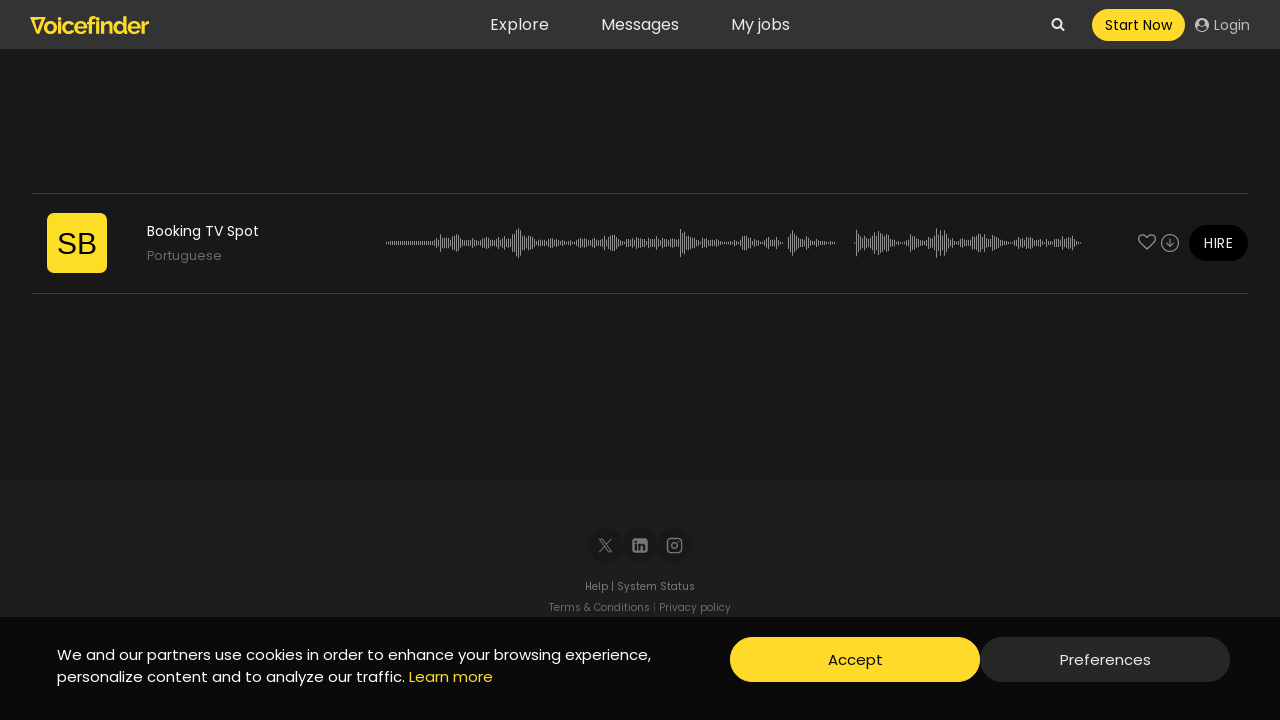

--- FILE ---
content_type: text/html; charset=UTF-8
request_url: https://voicefinder.io/demos/booking-tv-spot/
body_size: 70068
content:
<!doctype html>
<html lang="en-US" dir="ltr" class="no-js" itemtype="https://schema.org/Blog" itemscope>
<head>
	<meta charset="UTF-8">
	<meta name="viewport" content="width=device-width, initial-scale=1, minimum-scale=1">
	<title>Booking TV Spot &#x2d; Voicefinder</title>
<link rel='preload' href='https://voicefinder.io/wp-content/uploads/Voicefinder.svg' as='image' imagesrcset='' imagesizes='' />


<!-- The SEO Framework by Sybre Waaijer -->
<meta name="robots" content="max-snippet:-1,max-image-preview:large,max-video-preview:-1" />
<meta name="description" content="Silvia Braga Portuguese Adult female Advertisement&#8230;" />
<meta property="og:image" content="https://voicefinder.io/wp-content/uploads/cropped-voicefindersoprev.jpg" />
<meta property="og:image:width" content="1200" />
<meta property="og:image:height" content="630" />
<meta property="og:image:alt" content="Voicefinder" />
<meta property="og:locale" content="en_US" />
<meta property="og:type" content="article" />
<meta property="og:title" content="Booking TV Spot" />
<meta property="og:description" content="Silvia Braga Portuguese Adult female Advertisement&#8230;" />
<meta property="og:url" content="https://voicefinder.io/demos/booking-tv-spot/" />
<meta property="og:site_name" content="Voicefinder" />
<meta property="og:updated_time" content="2023-04-18T22:28+00:00" />
<meta property="article:published_time" content="2023-04-18T22:28+00:00" />
<meta property="article:modified_time" content="2023-04-18T22:28+00:00" />
<meta name="twitter:card" content="summary_large_image" />
<meta name="twitter:title" content="Booking TV Spot" />
<meta name="twitter:description" content="Silvia Braga Portuguese Adult female Advertisement&#8230;" />
<meta name="twitter:image" content="https://voicefinder.io/wp-content/uploads/cropped-voicefindersoprev.jpg" />
<meta name="twitter:image:width" content="1200" />
<meta name="twitter:image:height" content="630" />
<meta name="twitter:image:alt" content="Voicefinder" />
<link rel="canonical" href="https://voicefinder.io/demos/booking-tv-spot/" />
<script type="application/ld+json">{"@context":"https://schema.org","@type":"BreadcrumbList","itemListElement":[{"@type":"ListItem","position":1,"item":{"@id":"https://voicefinder.io/","name":"Voicefinder"}},{"@type":"ListItem","position":2,"item":{"@id":"https://voicefinder.io/language/portuguese/","name":"Portuguese"}},{"@type":"ListItem","position":3,"item":{"@id":"https://voicefinder.io/demos/booking-tv-spot/","name":"Booking TV Spot"}}]}</script>
<!-- / The SEO Framework by Sybre Waaijer | 2.51ms meta | 0.20ms boot -->

			<script src="data:text/javascript,document.documentElement.classList.remove%28%20%27no-js%27%20%29%3B" defer></script>
			<script src="data:text/javascript,window._wpemojiSettings%20%3D%20%7B%22baseUrl%22%3A%22https%3A%5C%2F%5C%2Fs.w.org%5C%2Fimages%5C%2Fcore%5C%2Femoji%5C%2F14.0.0%5C%2F72x72%5C%2F%22%2C%22ext%22%3A%22.png%22%2C%22svgUrl%22%3A%22https%3A%5C%2F%5C%2Fs.w.org%5C%2Fimages%5C%2Fcore%5C%2Femoji%5C%2F14.0.0%5C%2Fsvg%5C%2F%22%2C%22svgExt%22%3A%22.svg%22%2C%22source%22%3A%7B%22concatemoji%22%3A%22https%3A%5C%2F%5C%2Fvoicefinder.io%5C%2Fwp-includes%5C%2Fjs%5C%2Fwp-emoji-release.min.js%3Fver%3D6.1.9%22%7D%7D%3B%0A%2F%2A%21%20This%20file%20is%20auto-generated%20%2A%2F%0A%21function%28e%2Ca%2Ct%29%7Bvar%20n%2Cr%2Co%2Ci%3Da.createElement%28%22canvas%22%29%2Cp%3Di.getContext%26%26i.getContext%28%222d%22%29%3Bfunction%20s%28e%2Ct%29%7Bvar%20a%3DString.fromCharCode%2Ce%3D%28p.clearRect%280%2C0%2Ci.width%2Ci.height%29%2Cp.fillText%28a.apply%28this%2Ce%29%2C0%2C0%29%2Ci.toDataURL%28%29%29%3Breturn%20p.clearRect%280%2C0%2Ci.width%2Ci.height%29%2Cp.fillText%28a.apply%28this%2Ct%29%2C0%2C0%29%2Ce%3D%3D%3Di.toDataURL%28%29%7Dfunction%20c%28e%29%7Bvar%20t%3Da.createElement%28%22script%22%29%3Bt.src%3De%2Ct.defer%3Dt.type%3D%22text%2Fjavascript%22%2Ca.getElementsByTagName%28%22head%22%29%5B0%5D.appendChild%28t%29%7Dfor%28o%3DArray%28%22flag%22%2C%22emoji%22%29%2Ct.supports%3D%7Beverything%3A%210%2CeverythingExceptFlag%3A%210%7D%2Cr%3D0%3Br%3Co.length%3Br%2B%2B%29t.supports%5Bo%5Br%5D%5D%3Dfunction%28e%29%7Bif%28p%26%26p.fillText%29switch%28p.textBaseline%3D%22top%22%2Cp.font%3D%22600%2032px%20Arial%22%2Ce%29%7Bcase%22flag%22%3Areturn%20s%28%5B127987%2C65039%2C8205%2C9895%2C65039%5D%2C%5B127987%2C65039%2C8203%2C9895%2C65039%5D%29%3F%211%3A%21s%28%5B55356%2C56826%2C55356%2C56819%5D%2C%5B55356%2C56826%2C8203%2C55356%2C56819%5D%29%26%26%21s%28%5B55356%2C57332%2C56128%2C56423%2C56128%2C56418%2C56128%2C56421%2C56128%2C56430%2C56128%2C56423%2C56128%2C56447%5D%2C%5B55356%2C57332%2C8203%2C56128%2C56423%2C8203%2C56128%2C56418%2C8203%2C56128%2C56421%2C8203%2C56128%2C56430%2C8203%2C56128%2C56423%2C8203%2C56128%2C56447%5D%29%3Bcase%22emoji%22%3Areturn%21s%28%5B129777%2C127995%2C8205%2C129778%2C127999%5D%2C%5B129777%2C127995%2C8203%2C129778%2C127999%5D%29%7Dreturn%211%7D%28o%5Br%5D%29%2Ct.supports.everything%3Dt.supports.everything%26%26t.supports%5Bo%5Br%5D%5D%2C%22flag%22%21%3D%3Do%5Br%5D%26%26%28t.supports.everythingExceptFlag%3Dt.supports.everythingExceptFlag%26%26t.supports%5Bo%5Br%5D%5D%29%3Bt.supports.everythingExceptFlag%3Dt.supports.everythingExceptFlag%26%26%21t.supports.flag%2Ct.DOMReady%3D%211%2Ct.readyCallback%3Dfunction%28%29%7Bt.DOMReady%3D%210%7D%2Ct.supports.everything%7C%7C%28n%3Dfunction%28%29%7Bt.readyCallback%28%29%7D%2Ca.addEventListener%3F%28a.addEventListener%28%22DOMContentLoaded%22%2Cn%2C%211%29%2Ce.addEventListener%28%22load%22%2Cn%2C%211%29%29%3A%28e.attachEvent%28%22onload%22%2Cn%29%2Ca.attachEvent%28%22onreadystatechange%22%2Cfunction%28%29%7B%22complete%22%3D%3D%3Da.readyState%26%26t.readyCallback%28%29%7D%29%29%2C%28e%3Dt.source%7C%7C%7B%7D%29.concatemoji%3Fc%28e.concatemoji%29%3Ae.wpemoji%26%26e.twemoji%26%26%28c%28e.twemoji%29%2Cc%28e.wpemoji%29%29%29%7D%28window%2Cdocument%2Cwindow._wpemojiSettings%29%3B" defer></script>
<style>img.wp-smiley,
img.emoji {
	display: inline !important;
	border: none !important;
	box-shadow: none !important;
	height: 1em !important;
	width: 1em !important;
	margin: 0 0.07em !important;
	vertical-align: -0.1em !important;
	background: none !important;
	padding: 0 !important;
}</style>
	<style class='flying-press-used-css' original-href='https://voicefinder.io/wp-content/cache/flying-press/968319da5b28.audioplayer.css'>.meta-artist{text-align:left}.audioplayer-tobe{opacity:0}.audioplayer-tobe.for-add{display:none}.audioplayer .audioplayer-inner{position:relative}.audioplayer,.audioplayer-tobe{transition-property:opacity;transition-duration:.3s;transition-timing-function:ease-out}.audioplayer>div[class^=feed-],.audioplayer-tobe>div[class^=feed-]{display:none}.audioplayer i,.audioplayer i+.i-label,.audioplayer-tobe i,.audioplayer-tobe i+.i-label{display:inline-block;vertical-align:middle}.audioplayer.dzsap-inited,.audioplayer-tobe.dzsap-inited{opacity:1}.audioplayer{position:relative;width:100%;height:auto;line-height:1;opacity:1}.audioplayer *{box-sizing:border-box}.audioplayer .meta-artist{width:auto}.audioplayer .ap-controls{width:100%;height:40px}.audioplayer .ap-controls .the-bg{position:absolute;top:0;left:0;width:100%;height:100%;z-index:0}.audioplayer .ap-controls .con-controls{width:100%;height:30px;line-height:100%}.audioplayer .ap-controls .con-playpause{width:10px;height:10px;position:relative}.audioplayer .ap-controls .con-playpause .playbtn{position:absolute;top:0;left:0}.audioplayer .ap-controls .con-playpause .pausebtn{height:11px;width:11px;position:absolute;top:0;left:0;margin-left:0}.audioplayer .ap-controls .con-playpause .pausebtn .pause-icon{width:100%;height:100%}.audioplayer .meta-artist-con{position:absolute;left:28px;bottom:9px;max-width:50%;overflow-x:hidden;overflow-y:visible;font-size:11px;visibility:hidden;opacity:0;line-height:1.1}.audioplayer .curr-time{position:absolute;padding:4px 7px;font-size:12px;top:auto;bottom:4px;line-height:1}.audioplayer .total-time{position:absolute;padding:3px 7px;font-size:10px;top:auto;bottom:6px;right:auto;line-height:1;opacity:0;transition-property:opacity;transition-duration:.3s;transition-timing-function:ease-out}.audioplayer .sample-block-start,.audioplayer .sample-block-end{height:100%;background-color:#fff0;cursor:default;position:relative}.audioplayer .sample-block-end{top:-100%}.audioplayer .total-time+.meta-artist-con{margin-left:5px}.audioplayer .ap-controls-right{float:right}.audioplayer .ap-controls-right:empty{display:none!important}.audioplayer .ap-controls-right:after{content:"";display:block;clear:both}.audioplayer .btn-footer-playlist{margin-left:15px;cursor:pointer;opacity:1;transition-property:width,height,margin,opacity;transition-duration:.3s;transition-timing-function:ease-out}.audioplayer .btn-footer-playlist.is-empty{width:0;height:0;margin-left:0;opacity:0}.audioplayer.player-is-feeded .visible-only-for-feeded{display:block}.audioplayer{text-align:left}.audioplayer .menu-description{display:none}.audioplayer.time-total-visible .total-time:not(.a){opacity:1;visibility:visible}.audioplayer .the-thumb-con{position:relative}.audioplayer .the-thumb-con .the-thumb{position:relative;height:120px;width:100%;background-position:center center;background-repeat:no-repeat;background-size:contain}.audioplayer.preload-method-none .loading-svg:not(.ceva),.audioplayer.meta-loaded .loading-svg:not(.ceva),.audioplayer.cue-off .loading-svg:not(.ceva){display:none}.audioplayer.view-scrub-disabled .scrubbar{pointer-events:none}.audioplayer.is-radio-type .curr-time,.audioplayer.is-radio-type .total-time{display:none!important}.audioplayer .the-media{pointer-events:none;opacity:0;position:absolute}.audioplayer .prev-btn,.audioplayer .next-btn{position:relative;display:inline-block;vertical-align:middle;top:0;left:0;background-size:cover;background-position:center center;background-repeat:no-repeat;width:30px;height:30px;cursor:pointer}body .audioplayer.scrubbar-loaded .scrubbar:not(.a),.zoomsounds-external-scrubbar.scrubbar-loaded .scrubbar:not(.a){opacity:1}body .audioplayer.scrubbar-loaded .curr-time,.zoomsounds-external-scrubbar.scrubbar-loaded .curr-time{opacity:1}body .audioplayer.scrubbar-loaded .curr-time,.zoomsounds-external-scrubbar.scrubbar-loaded .curr-time{visibility:visible}.audioplayer:not(.is-playing) .pausebtn{opacity:0;visibility:hidden}.audioplayer.design-animateplaypause .pausebtn,.audioplayer.design-animateplaypause .playbtn{transition-property:opacity,visibility;transition-duration:.3s;transition-timing-function:ease-out}.audioplayer.is-playing .con-playpause .pausebtn{visibility:visible;opacity:1}.audioplayer.is-playing .con-playpause .playbtn{visibility:hidden;opacity:0}.audioplayer .media-load--preloader{position:absolute;top:0;left:0;width:100%;height:100%;display:none}.audioplayer.zoomsounds-player--media--is-loading .media-load--preloader{display:block}.audioplayer.disable-scrubbar .scrubbar{display:none}.audioplayer.disable-meta-artist-con .meta-artist-con:not(.a){display:none}.audioplayer.disable-the-thumb-con .the-thumb-con{display:none!important}.audioplayer.disable-extrahtml .extra-html{display:none}.audioplayer.disable-all-but-play-btn{display:inline-block!important;width:auto!important}.audioplayer.disable-all-but-play-btn .the-thumb-con{display:none!important}.audioplayer.disable-all-but-play-btn .comments-holder{display:none!important}.audioplayer.disable-all-but-play-btn .audioplayer-inner{display:inline-block!important;width:auto!important;height:auto!important}.audioplayer.disable-all-but-play-btn .audioplayer-inner .ap-controls{display:inline-block!important;width:auto!important}.audioplayer.disable-all-but-play-btn .audioplayer-inner .con-controls{margin-top:0!important;display:inline-block!important;width:auto!important}.audioplayer.disable-all-but-play-btn .audioplayer-inner .con-controls .con-playpause{margin-right:0}.audioplayer.disable-all-but-play-btn .scrubbar,.audioplayer.disable-all-but-play-btn .the-thumb-con,.audioplayer.disable-all-but-play-btn .extra-html{display:none}.audioplayer.disable-all-but-play-btn .ap-controls{padding-left:0!important}.audioplayer.disable-all-but-play-btn .controls-volume,.audioplayer.disable-all-but-play-btn .meta-artist-con,.audioplayer.disable-all-but-play-btn .ap-controls-right{display:none!important}.audioplayer .controls-volume{display:inline-block;vertical-align:middle;float:none}.audioplayer .controls-volume{top:auto;height:14px}.audioplayer .volumeicon{position:absolute;top:50%;transform:translate3d(0,-50%,0);left:0;background:#aaa;background-position:center center;background-repeat:no-repeat;width:7px;height:7px;cursor:pointer;transition-property:background;transition-duration:.3s;transition-timing-function:ease-out}.audioplayer .volumeicon:before{position:absolute;left:-4px;bottom:-3px;background:#fff0;background-position:center center;background-repeat:no-repeat;width:0;height:0;content:" ";border:solid #fff0;border-color:#fff0;border-right-color:#aaa;border-width:7px;margin-left:0;outline:1px solid #fff0;transition-property:border;transition-duration:.3s;transition-timing-function:ease-out}.audioplayer .controls-volume:hover .volumeicon{background:#ddd}.audioplayer .controls-volume:hover .volumeicon:before{border-right-color:#ddd}.audioplayer .volume_static,.audioplayer .volume_active{position:absolute;top:50%;transform:translate3d(0,-50%,0);height:2px}.audioplayer .volume_static{left:16px;width:26px;cursor:pointer}.audioplayer .volume_static:before{width:100%;position:absolute;background-color:#aaa;background-position:center center;background-repeat:repeat-x;content:"";left:0}.audioplayer .volume_static:after{height:10px;width:100%;position:absolute;content:"";top:0;left:0}.audioplayer .volume_active{left:16px;background-position:center center;background-repeat:repeat-x;width:24px;pointer-events:none;transition-property:visibility,opacity;transition-duration:.3s;transition-timing-function:ease-out}.audioplayer .volume_cut{display:none}.audioplayer .controls-volume.controls-volume-vertical{line-height:1}.audioplayer .controls-volume.controls-volume-vertical .volume-holder{position:relative;display:block;width:20px;height:45px;top:-65px;left:-4px;visibility:hidden;opacity:0;transform:scale(0);transition-property:all;transition-duration:.25s;transition-timing-function:ease-out}.audioplayer .controls-volume.controls-volume-vertical .volume-holder:after{content:"";height:20px!important;width:100%;position:absolute;content:"";top:100%;left:0}.audioplayer .controls-volume.controls-volume-vertical .volume-holder .volume_static,.audioplayer .controls-volume.controls-volume-vertical .volume-holder .volume_active{width:2px;height:26px;top:auto;bottom:9.5px;left:calc(50% - 1px);transform:translate3d(0,0,0);position:absolute}.audioplayer .controls-volume.controls-volume-vertical .volume-holder .volume_static{position:absolute;display:block;margin:0 auto;background-color:#444}.audioplayer .controls-volume.controls-volume-vertical .volume-holder .volume_static:before{display:none}.audioplayer .controls-volume.controls-volume-vertical .volume-holder .volume_active{position:absolute;bottom:9px;left:9px}.audioplayer .controls-volume.controls-volume-vertical .volume-holder:before{content:"";position:absolute;left:50%;top:100%;width:0;height:0;border-left:5px solid #fff0;border-right:5px solid #fff0;border-top:5px solid #333;margin-left:-5px}.audioplayer .controls-volume.controls-volume-vertical .volume-holder:after{content:"";position:absolute;left:0%;top:100%;width:100%;height:10px;background-color:#fff0}.audioplayer .controls-volume.controls-volume-vertical:hover .volume-holder{visibility:visible;opacity:1;transform:scale(1)}.audioplayer .con-controls .controls-volume{position:relative}.audioplayer.disable-volume .controls-volume{display:none!important}.audioplayer .volume_static:before,.audioplayer.skin-wave .volume_active{height:2px}.audioplayer.volume-dragging{-moz-user-select:none;-khtml-user-select:none;-webkit-user-select:none;-ms-user-select:none;user-select:none}.btn-zoomsounds.disabled{pointer-events:none;opacity:.8}.btn-zoomsounds .show-on-active{display:none}.btn-zoomsounds.btn-like:hover .the-icon>svg path,.btn-zoomsounds.btn-like.active .the-icon>svg path{fill:#ae1919}.btn-zoomsounds.btn-like.active{color:#aaa}.btn-zoomsounds.active .hide-on-active{display:none}.btn-zoomsounds.active .show-on-active{display:inline-block}.player-but,.player-but-no-style{cursor:pointer;display:inline-block;position:relative;vertical-align:middle}.player-but+*,.player-but-no-style+*{margin-left:5px}.player-but{width:28px;height:28px;color:#444;background-color:#fff0;font-size:12px}.player-but>a{color:#444}.player-but:hover,.player-but.active{color:#444}.player-but.active .the-icon-bg{border-color:#905555}.player-but.player-but--square>.the-icon-bg{border-radius:0}.player-but+.curr-time{margin-left:10px}.player-but .the-icon-bg{position:absolute;top:0;left:0;width:100%;height:100%;border-radius:50%;transform:translate3d(0%,0%,0) scale(1);transform:translate3d(0%,0%,0) scale(1);transition-property:transform,border;transition-duration:.3s;transition-timing-function:ease-out}.player-but svg.svg-icon{width:15px;height:15px}.player-but .svg-icon{position:absolute;top:50%;left:50%;transform:translate3d(-50%,-50%,0) scale(1);transition-property:transform;transition-duration:.3s;transition-timing-function:ease-out}.player-but:hover .the-icon-bg,.player-but.active .the-icon-bg{transform:translate3d(0%,0%,0) scale(.9);-webkit-transform:translate3d(0%,0%,0) scale(.9)}.player-but:hover svg.svg-icon,.player-but.active svg.svg-icon{transform:translate3d(-50%,-50%,0) scale(1.1);-webkit-transform:translate3d(-50%,-50%,0) scale(1.1)}.player-but .extrahtml-in-float-right+.player-but{margin-left:5px}.player-but .controls-volume+.extrahtml-in-float-right{margin-left:5px}.the-artist:empty{display:none}.audioplayer.meta-loaded .meta-artist-con,.audioplayer.meta-loaded .prev-btn,.audioplayer.meta-loaded .next-btn,.audioplayer.structure-setuped .meta-artist-con,.audioplayer.structure-setuped .prev-btn,.audioplayer.structure-setuped .next-btn{opacity:1;visibility:visible}.audioplayer.transitioning-change-media{overflow:hidden}*[class*=audioplayer] .the-comments{display:none}body .audioplayer.scrubbar-loaded .comments-holder:not(.a),.zoomsounds-external-scrubbar.scrubbar-loaded .comments-holder:not(.a){opacity:1;visibility:visible}.skin-wave.skin-wave-mode-normal .ap-controls .con-controls{height:auto}.dzsap-wishlist .audioplayer{margin-bottom:10px}.audioplayer:after{content:"";display:block;clear:both;visibility:hidden;line-height:0;height:0}.audioplayer.errored-out:not(.dzsap_footer) .audioplayer-inner{opacity:.9}.audioplayer.errored-out:not(.dzsap_footer) .feedback-tooltip-con{position:absolute;top:0%;right:0}.audioplayer .item-tobe{position:relative}.audioplayer .ap-controls .con-controls{position:absolute}.audioplayer .ap-controls .con-playpause{cursor:pointer}.audioplayer.under-400 .meta-artist-con .the-artist{text-overflow:ellipsis;width:100%;white-space:nowrap;overflow:hidden}.audioplayer.under-400:not(.zoomsounds-wrapper-bg-bellow) .controls-volume{display:none}.audioplayer.dzsap-loaded .prev-btn,.audioplayer.dzsap-loaded .next-btn,.audioplayer.dzsap-loaded .btn-menu-state,.audioplayer.dzsap-loaded .btn-embed-code{visibility:visible}.audioplayer.dzsap-loaded .meta-artist-con{visibility:visible}.audioplayer.skin-wave .audioplayer-inner{display:flex}.audioplayer.skin-wave .audioplayer-inner>.ap-controls{flex:100;min-width:0}.audioplayer.skin-wave .the-thumb-con{flex:0 0 auto}.audioplayer.skin-wave .ap-controls{height:auto;width:auto;position:relative}.audioplayer.skin-wave .ap-controls .con-controls{position:relative;margin-top:10px;height:45px}.audioplayer.skin-wave .ap-controls .con-playpause-con{margin-right:15px}.audioplayer.skin-wave .ap-controls .con-playpause{display:inline-block;position:relative;left:0;vertical-align:middle;top:0;width:45px;height:45px;flex:0 0 45px;-webkit-tap-highlight-color:#fff0}.audioplayer.skin-wave .ap-controls .con-playpause .playbtn{background-position:center center;background-repeat:no-repeat;width:100%;height:100%;position:relative;border-radius:50%}.audioplayer.skin-wave .ap-controls .con-playpause .pausebtn{background-position:center center;background-repeat:no-repeat;width:100%;height:100%;background-image:none;border-radius:50%}.audioplayer.skin-wave .ap-controls .con-playpause .pausebtn:after{margin-left:2px}.audioplayer.skin-wave .ap-controls .con-playpause .pausebtn:hover:before,.audioplayer.skin-wave .ap-controls .con-playpause .pausebtn:hover:after{transform:scale(.8)}.audioplayer.skin-wave .btn-zoomsounds{position:relative}.audioplayer.skin-wave .meta-artist-con{overflow-y:hidden;white-space:nowrap;display:inline-block;vertical-align:middle;position:relative;left:0;bottom:auto;width:auto;margin-right:15px}.audioplayer.skin-wave .meta-artist{font-size:0}.audioplayer.skin-wave .meta-artist .the-artist{margin-bottom:0;width:100%;overflow:hidden;position:relative;display:block;text-overflow:ellipsis;font-size:11px}.audioplayer.skin-wave .meta-artist .the-artist:after{content:"";display:block;clear:both;height:0}.audioplayer.skin-wave .meta-artist .the-name{margin-top:5px;display:inline-block;width:auto;font-size:16px}.audioplayer.skin-wave .meta-artist .the-name,.audioplayer.skin-wave .meta-artist .the-name>a,.audioplayer.skin-wave .meta-artist .the-name object>a{text-decoration:none}.audioplayer.skin-wave .ap-controls:after{content:"";display:block;clear:both}.audioplayer.skin-wave .curr-time,.audioplayer.skin-wave .total-time{padding:5px 8px;font-size:11px;opacity:0;visibility:hidden}.audioplayer.skin-wave .curr-time,.audioplayer.skin-wave .total-time{top:38px}.audioplayer.skin-wave .curr-time{background:rgb(21 21 21 / .7);color:#eee;position:absolute;bottom:auto;transition-property:opacity;transition-duration:.3s;transition-timing-function:ease-out}.audioplayer.skin-wave .curr-time.scrub-time:not(.ceva):not(.alceva){opacity:.85}.audioplayer.skin-wave .pausebtn:after,.audioplayer.skin-wave .pausebtn:before{opacity:0;visibility:hidden;transition-property:opacity,visibility;transition-duration:.3s;transition-timing-function:linear}.audioplayer.skin-wave .loading-svg{display:block;opacity:1;visibility:visible;margin-left:0;position:absolute;top:50%;left:50%;transform:translate(-50%,-50%);transition-property:opacity,visibility;transition-duration:.3s;transition-timing-function:linear}.audioplayer.skin-wave.meta-loaded .pausebtn:after,.audioplayer.skin-wave.meta-loaded .pausebtn:before{opacity:1;visibility:visible}.audioplayer.skin-wave.meta-loaded .loading-svg{opacity:0;visibility:hidden}.audioplayer.skin-wave .total-time{background-color:rgb(50 50 50 / .91);color:#fff;position:absolute;bottom:auto;left:auto;right:0;opacity:0;transition-property:opacity;transition-duration:.3s;transition-timing-function:linear}.audioplayer.skin-wave .con-controls>*{vertical-align:middle}.audioplayer.skin-wave .con-controls:after{display:block;content:"";clear:both}.audioplayer.skin-wave .curr-time.static{right:45px;top:0;bottom:auto}.audioplayer.skin-wave .total-time.static{right:0;top:0;bottom:auto}.audioplayer.skin-wave .prev-btn,.audioplayer.skin-wave .next-btn{background-color:#ea8c52;border-radius:50%}.audioplayer.skin-wave .prev-btn>svg path,.audioplayer.skin-wave .next-btn>svg path{fill:#fff}.audioplayer.skin-wave .con-playpause+.next-btn{margin-left:5px}.audioplayer.skin-wave .next-btn>svg{margin-left:2px}.audioplayer.skin-wave .next-btn path{fill:#444}.audioplayer.skin-wave .audioplayer-inner .the-thumb-con{width:130px;height:130px;margin-right:15px}.audioplayer.skin-wave .audioplayer-inner .the-thumb-con~.ap-controls{overflow:visible}.audioplayer.skin-wave .controls-volume{display:inline-block;vertical-align:middle;line-height:1;width:41px;top:0;left:0}.audioplayer.skin-wave .controls-volume{margin-left:10px}.audioplayer.skin-wave .controls-volume{margin-left:15px}.audioplayer.skin-wave .audioplayer-inner .the-thumb{position:relative;height:100%;width:100%;background-position:center center;background-repeat:no-repeat;background-size:cover;background-color:#111;box-sizing:border-box;border-radius:5px}.audioplayer.skin-wave.fast-animate-scrubbar .ap-controls .scrubbar{transition-property:opacity;transition-duration:.1s;transition-timing-function:ease-out}.audioplayer.skin-wave.skin-wave-wave-mode-canvas-mode-reflecto .scrubbar+.con-controls{margin-top:20px}.audioplayer.skin-wave.skin-wave-mode-nocontrols .scrubbar{height:150px}.audioplayer.skin-wave.skin-wave-mode-nocontrols .the-thumb-con,.audioplayer.skin-wave.skin-wave-mode-nocontrols .total-time,.audioplayer.skin-wave.skin-wave-mode-nocontrols .curr-time,.audioplayer.skin-wave.skin-wave-mode-nocontrols .con-controls{display:none}.audioplayer.skin-wave.skin-wave-mode-nocontrols .ap-controls{padding-left:0}.audioplayer.skin-wave.skin-wave-mode-nocontrols .the-thumb-con~.ap-controls{padding-left:0}.audioplayer.skin-wave.disable-scrubbar .comments-holder,.audioplayer.skin-wave.disable-scrubbar .comments-writer{display:none}.audioplayer.skin-wave.disable-scrubbar.skin-wave-mode-alternate.has-thumb .con-controls{margin-bottom:70px}.audioplayer.skin-wave .playbtn .the-icon-bg,.audioplayer.skin-wave .pausebtn .the-icon-bg{position:absolute;top:0;left:0;width:100%;height:100%;border-radius:50%;transform:translate3d(0%,0%,0) scale(1);transition-property:transform;transition-duration:.3s;transition-timing-function:ease-out}.audioplayer.skin-wave.under-720 .btn-embed-code{display:none}.audioplayer.skin-wave.under-720 .meta-artist-con .the-artist{display:block;width:auto;overflow:hidden;text-overflow:ellipsis;white-space:nowrap;position:relative}.audioplayer.skin-wave.under-720 .meta-artist-con .the-name{display:block;width:auto;overflow:hidden;text-overflow:ellipsis;white-space:nowrap}.audioplayer.skin-wave.skin-wave-mode-alternate .the-thumb-con{width:100px;height:100px}.audioplayer.skin-wave.skin-wave-mode-alternate .ap-controls .ap-controls{padding-left:110px}.audioplayer.skin-wave.skin-wave-mode-alternate .ap-controls .con-controls{position:relative;margin-bottom:-2px;margin-top:5px;white-space:nowrap}.audioplayer.skin-wave.skin-wave-mode-alternate .ap-controls .con-playpause{position:relative}.audioplayer.skin-wave.skin-wave-mode-alternate .ap-controls .meta-artist-con{position:relative;overflow:hidden;left:0;top:0;max-width:none;text-align:left}.audioplayer.skin-wave.skin-wave-mode-alternate .ap-controls .meta-artist-con .the-artist{margin-top:0}.audioplayer.skin-wave.skin-wave-mode-alternate .ap-controls .meta-artist-con .the-name{display:block;margin-bottom:0;margin-top:3px}.audioplayer.skin-wave.skin-wave-mode-alternate .ap-controls .scrubbar{height:60px}.audioplayer.skin-wave.skin-wave-mode-alternate .ap-controls .controls-volume{float:right;position:relative;left:0;bottom:auto}.audioplayer.skin-wave.skin-wave-mode-alternate .ap-controls .scrubbar .scrub-bg,.audioplayer.skin-wave.skin-wave-mode-alternate .ap-controls .scrubbar .scrub-prog{height:70px}.audioplayer.skin-wave.skin-wave-mode-alternate .ap-controls .scrubbar .scrub-bg{position:relative}.audioplayer.skin-wave.skin-wave-mode-alternate .ap-controls .scrubbar .scrub-bg-reflect{position:relative;top:0}.audioplayer.skin-wave.skin-wave-mode-alternate .ap-controls .curr-time,.audioplayer.skin-wave.skin-wave-mode-alternate .ap-controls .total-time{top:55px}.audioplayer.skin-wave.skin-wave-mode-alternate .comments-holder{top:120px}.audioplayer.skin-wave .con-playpause .playbtn svg.svg-icon,.audioplayer.skin-wave .con-playpause .pausebtn svg.svg-icon{position:absolute;top:50%;left:50%;transform:translate3d(-50%,-50%,0) scale(1);transition-property:transform;transition-duration:.3s;transition-timing-function:ease-out}.audioplayer.skin-wave .con-playpause .playbtn svg.svg-icon{margin-left:2px}.audioplayer.skin-wave .player-but .the-icon-bg{border-radius:50%}.audioplayer.skin-wave i.svg-icon{color:#fafafa}.audioplayer.skin-wave.button-aspect-noir .con-playpause{width:40px;height:40px;flex:0 0 auto;border-radius:50%}.audioplayer.skin-wave.button-aspect-noir .con-playpause .the-icon-bg{border:1px solid #fff0}.audioplayer.skin-wave.button-aspect-noir .con-playpause .playbtn,.audioplayer.skin-wave.button-aspect-noir .con-playpause .pausebtn{background-color:#fff0;border:0}.audioplayer.skin-wave.button-aspect-noir .con-playpause .playbtn:before,.audioplayer.skin-wave.button-aspect-noir .con-playpause .pausebtn:before{display:none}.audioplayer.skin-wave.button-aspect-noir .con-playpause:hover .the-icon-bg{transform:translate3d(0%,0%,0) scale(.9)}.audioplayer.skin-wave.button-aspect-noir .con-playpause:hover .media-load--preloader{transform:translate3d(0%,0%,0) scale(.9)}.audioplayer.skin-wave.button-aspect-noir .con-playpause:hover svg.svg-icon{transform:translate3d(-50%,-50%,0) scale(1.1)}.audioplayer.skin-wave.button-aspect-noir .con-playpause .pausebtn .pause-icon{display:block!important}.audioplayer.skin-wave.button-aspect-noir .con-playpause .pausebtn .pause-icon .pause-part-1,.audioplayer.skin-wave.button-aspect-noir .con-playpause .pausebtn .pause-icon .pause-part-2{display:none}.audioplayer.skin-wave.button-aspect-noir .con-playpause .pausebtn .pause-icon .svg-icon{margin-left:0}.audioplayer.skin-wave.button-aspect-noir .con-playpause .pausebtn:after{display:none}.audioplayer.skin-wave.button-aspect-noir .next-btn,.audioplayer.skin-wave.button-aspect-noir .prev-btn{background-color:#fff0}.audioplayer.skin-wave.button-aspect-noir .player-but .the-icon-bg{border:1px solid #fff0}.audioplayer.skin-wave.button-aspect-noir.button-aspect-noir--stroked .playbtn .the-icon-bg,.audioplayer.skin-wave.button-aspect-noir.button-aspect-noir--stroked .pausebtn .the-icon-bg,.audioplayer.skin-wave.button-aspect-noir.button-aspect-noir--stroked .player-but .the-icon-bg{background-color:#fff0;border:none}.audioplayer.skin-wave.button-aspect-noir.button-aspect-noir--stroked .svg-icon path{fill:#fff0}.audioplayer.skin-wave-mode-small .audioplayer-inner{height:60px}.audioplayer.skin-wave-mode-small .audioplayer-inner .the-thumb-con{display:inline-block;vertical-align:middle;width:60px;height:60px;position:relative}.audioplayer.skin-wave-mode-small .meta-artist-con+.the-thumb-con{margin-left:20px}.audioplayer.skin-wave-mode-small .ap-controls{overflow:visible;width:100%;position:absolute;left:0;top:0;line-height:1;display:flex;flex-wrap:nowrap;align-items:center}.audioplayer.skin-wave-mode-small .ap-controls .extra-dzsap-button{display:inline-block;vertical-align:middle;margin-right:10px}.audioplayer.skin-wave-mode-small .ap-controls .ap-controls-left{float:none;position:relative;flex:1 0 0%;white-space:nowrap}.audioplayer.skin-wave-mode-small .ap-controls .ap-controls-left>*{vertical-align:middle;display:inline-block}.audioplayer.skin-wave-mode-small .ap-controls .ap-controls-right{float:none;flex:1 0 0%;white-space:nowrap;flex-wrap:nowrap;display:flex;align-items:center}.audioplayer.skin-wave-mode-small .ap-controls .ap-controls-right>*+*{margin-left:20px}.audioplayer.skin-wave-mode-small .ap-controls .ap-controls-right>.meta-artist-con:first-child{margin-left:20px}.audioplayer.skin-wave-mode-small .ap-controls .ap-controls-right>.meta-artist-con+.the-thumb-con{margin-left:0}.audioplayer.skin-wave-mode-small .ap-controls .the-bg{display:none}.audioplayer.skin-wave-mode-small .ap-controls .scrubbar{flex:30;width:auto;height:60px;top:0;left:0}.audioplayer.skin-wave-mode-small .ap-controls .scrubbar .scrubBox-hover{height:60px;top:0}.audioplayer.skin-wave-mode-small .ap-controls .scrubbar .scrub-bg,.audioplayer.skin-wave-mode-small .ap-controls .scrubbar .scrub-prog{height:60px}.audioplayer.skin-wave-mode-small .ap-controls .scrubbar .scrub-bg-reflect{height:20px;top:60px}.audioplayer.skin-wave-mode-small .ap-controls .con-playpause{display:inline-block;left:0;position:relative;vertical-align:middle;margin-right:0}.audioplayer.skin-wave-mode-small .ap-controls .con-playpause:first-child{margin-left:0}.audioplayer.skin-wave-mode-small .ap-controls .con-playpause+.extra-dzsap-button{margin-left:-10px}.audioplayer.skin-wave-mode-small .ap-controls .con-playpause+.player-but{margin-left:5px}.audioplayer.skin-wave-mode-small .ap-controls .dzsap-repeat-button,.audioplayer.skin-wave-mode-small .ap-controls .dzsap-loop-button{margin-right:20px;cursor:pointer}.audioplayer.skin-wave-mode-small .ap-controls .dzsap-repeat-button path,.audioplayer.skin-wave-mode-small .ap-controls .dzsap-loop-button path{fill:#444}.audioplayer.skin-wave-mode-small .ap-controls .dzsap-loop-button:hover path,.audioplayer.skin-wave-mode-small .ap-controls .dzsap-loop-button.active path{fill:#db4343}.audioplayer.skin-wave-mode-small .ap-controls .con-controls{position:absolute;left:0;top:0;margin-top:0}.audioplayer.skin-wave-mode-small .ap-controls .controls-volume{position:relative;margin-left:15px;margin-right:0}.audioplayer.skin-wave-mode-small .meta-artist-con{left:0;position:relative;display:inline-block;vertical-align:middle;margin-right:15px;max-width:none;white-space:nowrap;bottom:auto;max-width:110px;overflow:visible}.audioplayer.skin-wave-mode-small .meta-artist-con .the-name{width:auto;max-width:100%;text-overflow:ellipsis;overflow:hidden}.audioplayer.skin-wave-mode-small .curr-time,.audioplayer.skin-wave-mode-small .total-time{top:43px}.audioplayer.skin-wave-mode-small .comments-holder{top:60px}.audioplayer.skin-wave-mode-small .meta-artist-con{visibility:visible}.audioplayer.skin-wave-mode-small .next-btn{margin-left:10px;margin-right:10px}.audioplayer.skin-wave-mode-small.under-500:not(.disable-scrubbar) .meta-artist-con{display:none}.audioplayer.skin-wave-mode-small.disable-scrubbar .meta-artist-con{max-width:none}.audioplayer.skin-wave.skin-wave-wave-mode-line .ap-controls .scrubbar{border:1px solid rgb(255 255 255 / .9)}.audioplayer.skin-wave.alternate-responsive-layout.under-400.skin-wave-mode-normal .audioplayer-inner .the-thumb{width:100%}.audioplayer.skin-wave.alternate-responsive-layout.under-400.skin-wave-mode-normal .audioplayer-inner .the-thumb-con{position:relative;float:none;margin:0 auto;text-align:center}.audioplayer.skin-wave.alternate-responsive-layout.under-400.skin-wave-mode-normal .audioplayer-inner .ap-controls{width:100%;padding-left:0}.audioplayer.skin-wave:not(.skin-wave-mode-small):not(.skin-wave-mode-nocontrols) .con-controls{display:flex;align-items:center;width:100%}.audioplayer.skin-wave:not(.skin-wave-mode-small):not(.skin-wave-mode-nocontrols) .meta-artist-con{flex:1000;max-width:none}.audioplayer.skin-wave:not(.skin-wave-mode-small):not(.skin-wave-mode-nocontrols) .ap-controls-right{float:none;flex:0 0 auto;display:flex;flex-direction:row-reverse;align-items:center;align-content:center}.audioplayer.skin-wave:not(.skin-wave-mode-small):not(.skin-wave-mode-nocontrols) .ap-controls-right .player-but+.player-but{margin-left:0;margin-right:5px}.audioplayer.skin-wave:not(.skin-wave-mode-small):not(.skin-wave-mode-nocontrols) .con-playpause+.ap-controls-right{flex:1000}.audioplayer.skin-wave:not(.skin-wave-mode-small):not(.skin-wave-mode-nocontrols) .con-controls,.audioplayer.skin-wave:not(.skin-wave-mode-small):not(.skin-wave-mode-nocontrols) .prev-btn,.audioplayer.skin-wave:not(.skin-wave-mode-small):not(.skin-wave-mode-nocontrols) .next-btn{transition-property:margin;transition-duration:.3s;transition-timing-function:ease-out}.audioplayer.skin-wave.meta-loaded .total-time{opacity:1}.audioplayer.skin-wave.skin-wave-mode-normal.under-720 .audioplayer-inner .the-thumb-con{float:none}.audioplayer.skin-wave.skin-wave-mode-normal.under-720 .audioplayer-inner .meta-artist-con{max-width:calc(100% - 1px)}.audioplayer.skin-wave.skin-wave-mode-normal.under-720 .audioplayer-inner .ap-controls{overflow:visible}.audioplayer.has-thumb.skin-wave.skin-wave-mode-normal.under-720:not(.skin-wave-mode-nocontrols) .audioplayer-inner .ap-controls{overflow:visible}.audioplayer.skin-wave.under-400 .audioplayer-inner .the-thumb-con:not(.a){width:50px;height:50px;margin-top:7px}.audioplayer.skin-wave.under-400 .audioplayer-inner .the-thumb{width:100%}.audioplayer.skin-wave.under-400.skin-wave-mode-alternate .audioplayer-inner .the-thumb-con{top:0}.audioplayer.skin-wave .ap-controls .the-bg:not(.a):not(.a){background-color:#fff0;pointer-events:none}.audioplayer.skin-wave .ap-controls .scrubbar .scrub-bg .scrub-bg-div{height:100%;width:100%;background:#aaa;position:absolute;top:0;left:0}.audioplayer.skin-wave .scrubbar+.ap-controls-right{padding-left:15px}.audioplayer.skin-wave .ap-controls-right{padding-right:15px}.audioplayer.skin-wave .ap-controls-right:last-child{padding-right:0}.audioplayer.skin-wave.skin-wave-mode-alternate .ap-controls .scrubbar .scrub-bg,.audioplayer.skin-wave.skin-wave-mode-alternate .ap-controls .scrubbar .scrub-prog{max-height:100%}.audioplayer.skin-wave.skin-wave-mode-small.scrubbar-tweak-overflow-hidden-on .ap-controls .scrubbar,.audioplayer.skin-wave.skin-wave-mode-small.scrubbar-tweak-overflow-hidden-on .scrubbar .scrub-bg-img,.audioplayer.skin-wave.skin-wave-mode-small.scrubbar-tweak-overflow-hidden-on .scrubbar .scrub-prog-img{overflow:visible;transition-property:width,left,opacity,transform;transition-duration:.3s;transition-timing-function:ease-out}html[dir=rtl] .audioplayer.skin-wave.skin-wave-mode-normal.under-720 .audioplayer-inner .the-thumb-con{left:0}.song-desc{line-height:1.5;font-size:15px;padding-top:10px;position:relative}.song-desc:before{position:absolute;content:"";height:1px;width:30px;left:0;top:0;background-color:#aaa}.audioplayer.skin-wave.skin-wave-mode-bigwavo .the-thumb-con{width:200px;height:200px}.audioplayer.skin-wave.skin-wave-mode-bigwavo .con-controls{height:auto}.audioplayer.skin-wave.skin-wave-mode-bigwavo .con-controls+.song-desc{margin-top:15px}.audioplayer.skin-wave.skin-wave-mode-bigwavo .ap-controls .con-playpause{width:60px;height:60px}.audioplayer.skin-wave.skin-wave-mode-bigwavo .ap-controls .con-playpause .svg-icon{width:20px;height:20px}.audioplayer.skin-wave.skin-wave-mode-bigwavo .scrubbar{margin-top:15px}.audioplayer.scrubbar-loaded:not(.a):not(.a) .scrub-bg{transform:scaleY(1)}.scrubbar-type-wave.skin-wave-is-spectrum .scrub-bg{transform:scaleY(0);transform-origin:left bottom;transition-property:transform;transition-duration:.3s;transition-timing-function:ease-out}.scrubbar-type-wave.skin-wave-is-spectrum .scrub-bg>canvas{transform-origin:left bottom}.scrubbar-type-wave.skin-wave-is-spectrum .scrubbar:after{content:"";position:absolute;top:100%;left:0;width:100%;height:1px;background:linear-gradient(to right,rgb(33 33 33 / .1) 0%,rgb(33 33 33 / .22) 49%,rgb(48 48 48 / .1) 100%)}.scrubbar-type-wave.skin-wave-is-spectrum.is-playing .scrub-bg:not(.a){transform:scaleY(1)}html[dir=rtl] .audioplayer.skin-wave .audioplayer-inner .the-thumb-con{margin-left:20px;margin-right:0}html[dir=rtl] .audioplayer.skin-wave .audioplayer-inner .the-thumb-con~.ap-controls{padding-left:0;padding-right:150px}.skin-wave.skin-wave-mode-normal .ap-controls .con-controls{height:auto}.zoomsounds-external-scrubbar,.audioplayer{width:100%}.zoomsounds-external-scrubbar .scrubbar,.audioplayer .scrubbar{width:100%;height:10px;cursor:pointer;position:relative}.zoomsounds-external-scrubbar .scrubbar .scrub-bg .wave-separator,.audioplayer .scrubbar .scrub-bg .wave-separator{position:absolute;bottom:0;left:0;width:100%;height:1px;background:rgb(0 0 0 / .1)}.zoomsounds-external-scrubbar .scrubbar .scrub-prog,.audioplayer .scrubbar .scrub-prog{position:absolute;top:0;left:0;width:0%;height:100%}.audioplayer .ap-controls .scrubbar .scrub-bg{position:absolute;top:0;left:0;width:100%;height:100%}.audioplayer .ap-controls .scrubbar .scrubBox-hover{position:absolute;top:0;left:0;width:1px;visibility:hidden;opacity:0;pointer-events:none;height:100%;background:#db4343;transition-property:opacity,visibility;transition-duration:.3s;transition-timing-function:ease-out}.audioplayer.dzsap-loaded .ap-controls .scrubbar:hover .scrubBox-hover{visibility:visible;opacity:1}.audioplayer.is-radio-type .scrubbar{opacity:0;pointer-events:none;display:none}.zoomsounds-external-scrubbar.skin-wave .scrubbar-type-wave--canvas,.audioplayer.scrubbar-type-wave .scrubbar-type-wave--canvas{image-rendering:crisp-edges;height:100%;width:100%;max-width:none;position:absolute;top:0;left:0;transition-property:visibility,opacity,transform;transition-duration:.3s;transition-timing-function:ease-out}.zoomsounds-external-scrubbar.skin-wave .scrubbar-type-wave--canvas.transitioning-out,.zoomsounds-external-scrubbar.skin-wave .scrubbar-type-wave--canvas.preparing-transitioning-in,.audioplayer.scrubbar-type-wave .scrubbar-type-wave--canvas.transitioning-out,.audioplayer.scrubbar-type-wave .scrubbar-type-wave--canvas.preparing-transitioning-in{opacity:0}.zoomsounds-external-scrubbar.skin-wave .scrubbar-type-wave--canvas.transitioning-in,.zoomsounds-external-scrubbar.skin-wave .scrubbar-type-wave--canvas.transitioning-in,.audioplayer.scrubbar-type-wave .scrubbar-type-wave--canvas.transitioning-in,.audioplayer.scrubbar-type-wave .scrubbar-type-wave--canvas.transitioning-in{opacity:1}.zoomsounds-external-scrubbar.skin-wave.scrubbar-type-wave--has-reveal-animation .scrub-bg,.audioplayer.scrubbar-type-wave.scrubbar-type-wave--has-reveal-animation .scrub-bg{transition-delay:.2s;transform:scaleY(0);transition-property:transform;transition-duration:.3s;transition-timing-function:ease-out}.zoomsounds-external-scrubbar.skin-wave.scrubbar-type-wave--has-reveal-animation .scrubbar,.audioplayer.scrubbar-type-wave.scrubbar-type-wave--has-reveal-animation .scrubbar{opacity:0;transition-property:transform,opacity,margin;transition-duration:.3s;transition-timing-function:ease-out}.zoomsounds-external-scrubbar.skin-wave .scrubbar,.audioplayer.scrubbar-type-wave .scrubbar{width:100%;height:75px;cursor:pointer;position:relative}.zoomsounds-external-scrubbar.skin-wave .scrubbar .scrub-bg,.audioplayer.scrubbar-type-wave .scrubbar .scrub-bg{position:absolute;top:0%;left:0;width:100%;height:50px;height:100%;background-repeat:no-repeat;background-position:center center;background-size:cover;background-color:#fff0}.zoomsounds-external-scrubbar.skin-wave .scrubbar .scrub-prog,.audioplayer.scrubbar-type-wave .scrubbar .scrub-prog{position:absolute;top:0;left:0;width:0;height:50px;height:100%;overflow:hidden;background-color:#fff0;direction:ltr}.zoomsounds-external-scrubbar.skin-wave .scrubbar .scrub-bg-reflect,.audioplayer.scrubbar-type-wave .scrubbar .scrub-bg-reflect{position:absolute;top:50px;left:0;width:100%;height:15px;background-repeat:no-repeat;background-position:center center;background-size:cover;background-color:#fff0;opacity:.5;-webkit-transform:scaleY(-1);transform:scaleY(-1)}.zoomsounds-external-scrubbar.skin-wave .scrubbar .scrub-prog-reflect,.audioplayer.scrubbar-type-wave .scrubbar .scrub-prog-reflect{position:absolute;top:50px;left:0;width:0;height:15px;overflow:hidden;background-color:#fff0;direction:ltr}.zoomsounds-external-scrubbar.skin-wave .scrubbar .scrub-prog-reflect .scrub-prog-canvas-reflect,.audioplayer.scrubbar-type-wave .scrubbar .scrub-prog-reflect .scrub-prog-canvas-reflect{height:100%;width:100%;max-width:none;opacity:.5;-webkit-transform:scaleY(-1);transform:scaleY(-1);display:block}.audioplayer.scrubbar-type-wave .scrubbar .scrubBox-hover{height:100%;top:0}.audioplayer.scrubbar-type-wave .scrubbar .scrub-bg,.audioplayer.scrubbar-type-wave .scrubbar .scrub-prog{height:100%}.audioplayer.scrubbar-type-wave .scrubbar .scrub-prog .scrub-prog-img{height:100%;width:100%;max-width:none}.audioplayer.scrubbar-type-wave[data-reflection-size="0.75"] .scrubbar{transform-origin:left 75%}.audioplayer.scrubbar-type-wave[data-reflection-size="0.75"] .scrub-bg,.audioplayer.scrubbar-type-wave[data-reflection-size="0.75"] .scrub-prog{transform-origin:left 75%}.audioplayer.scrubbar-type-wave[data-reflection-size="0.75"] .scrub-bg>canvas,.audioplayer.scrubbar-type-wave[data-reflection-size="0.75"] .scrub-prog>canvas{transform-origin:left 75%}.audioplayer.scrubbar-type-wave[data-reflection-size="0.75"] .scrubbar:after{top:75%}.audioplayer.scrubbar-type-wave[data-reflection-size="0.5"] .scrubbar{transform-origin:left 50%}.audioplayer.scrubbar-type-wave[data-reflection-size="0.5"] .scrub-bg,.audioplayer.scrubbar-type-wave[data-reflection-size="0.5"] .scrub-prog{transform-origin:left 50%}.audioplayer.scrubbar-type-wave[data-reflection-size="0.5"] .scrub-bg>canvas,.audioplayer.scrubbar-type-wave[data-reflection-size="0.5"] .scrub-prog>canvas{transform-origin:left 50%}.audioplayer.scrubbar-type-wave[data-reflection-size="0.5"] .scrubbar:after{top:50%}.audioplayer.scrubbar-type-wave[data-reflection-size="1"] .scrub-bg,.audioplayer.scrubbar-type-wave[data-reflection-size="1"] .scrub-prog{transform-origin:left 100%}.audioplayer.scrubbar-type-wave[data-reflection-size="1"] .scrub-bg>canvas,.audioplayer.scrubbar-type-wave[data-reflection-size="1"] .scrub-prog>canvas{transform-origin:left 100%}.dzsap-wishlist .audioplayer{margin-bottom:10px}.audioplayer.skinvariation-wave-bigtitles{font-family:"Josefin Sans",sans-sarif,serif}.audioplayer.skinvariation-wave-bigtitles .audioplayer-inner .scrubbar{height:45px}.audioplayer.skinvariation-wave-bigtitles .audioplayer-inner .con-playpause{width:100px;height:100px}.audioplayer.skinvariation-wave-bigtitles .audioplayer-inner .con-playpause .svg-icon{width:30px;height:30px}.audioplayer.skinvariation-wave-bigtitles .audioplayer-inner .the-thumb-con{width:160px;height:160px}.audioplayer.skinvariation-wave-bigtitles .audioplayer-inner .the-thumb-con~.ap-controls{padding-left:176px}.audioplayer.skinvariation-wave-bigtitles .audioplayer-inner .svg-icon{font-size:23px}.audioplayer.skinvariation-wave-bigtitles .audioplayer-inner .controls-volume{margin-left:0}.audioplayer.skinvariation-wave-bigtitles .audioplayer-inner .meta-artist .the-artist{font-size:18px}.audioplayer.skinvariation-wave-bigtitles.skin-wave-wave-mode-line .ap-controls{padding-top:25px}.audioplayer.skinvariation-wave-bigtitles.skin-wave-wave-mode-line .audioplayer-inner .scrubbar{height:20px;width:calc(100% - 70px)}.audioplayer.skinvariation-wave-bigtitles.skin-wave-wave-mode-line .audioplayer-inner .curr-time,.audioplayer.skinvariation-wave-bigtitles.skin-wave-wave-mode-line .audioplayer-inner .total-time{top:0}.audioplayer.skinvariation-wave-bigtitles.skin-wave-wave-mode-line .audioplayer-inner .scrub-prog{background-color:#fc0}.audioplayer.skinvariation-wave-bigtitles .ap-controls-right{text-align:right}.audioplayer.skinvariation-wave-bigtitles .meta-artist .the-artist{color:#fc0}.audioplayer.skinvariation-wave-bigtitles .volume_active{background-color:#fc0}.audioplayer.skinvariation-wave-bigtitles.theme-light{background-color:#000;color:#fff}.audioplayer.skinvariation-wave-bigtitles:not(.theme-light){background-color:#fff}.audioplayer.skinvariation-wave-bigtitles:not(.theme-light) .con-playpause{width:64px;height:64px}.audioplayer.skinvariation-wave-bigtitles:not(.theme-light) .con-playpause .svg-icon{width:15px;height:15px}.audioplayer.skinvariation-wave-bigtitles:not(.theme-light) .the-name{margin-top:0;font-size:18px}.audioplayer.skinvariation-wave-bigtitles:not(.theme-light) .the-artist{display:none}.audioplayer.skinvariation-wave-bigtitles:not(.theme-light) .meta-artist{margin-bottom:5px}.extra-html.active{opacity:1;visibility:visible;-webkit-transform:translateY(0)}.audioplayer>.extra-html-in-controls-left{display:none}.audioplayer>.extra-html-in-controls-right{display:none}.center-ap-inside .audioplayer-tobe{height:0}.center-ap-inside>.audioplayer,.center-ap-inside>.audioplayer-song-changer,.center-ap-inside>.audiogallery{position:absolute;top:50%;left:50%;transform:translate(-50%,-50%)}.center-ap-inside>.audioplayer.skin-minimal,.center-ap-inside>.audioplayer-song-changer.skin-minimal,.center-ap-inside>.audiogallery.skin-minimal{text-align:center}.zoomsounds-wrapper-bg-center.is-playing{padding:100px 15px}.zoomsounds-wrapper-bg-center .audioplayer-inner>.zoomsounds-bg,.zoomsounds-wrapper-bg-bellow .audioplayer-inner>.zoomsounds-bg{position:absolute;top:0;left:0;width:100%;height:100%;background-size:cover;background-position:center center;background-repeat:no-repeat;opacity:0;transition-property:opacity;transition-duration:.3s;transition-timing-function:ease-out}.zoomsounds-wrapper-bg-center .audioplayer-inner>.zoomsounds-bg.loaded,.zoomsounds-wrapper-bg-bellow .audioplayer-inner>.zoomsounds-bg.loaded{opacity:1}.zoomsounds-wrapper-bg-bellow.skin-wave-mode-small .ap-controls .ap-controls-left:not(.ceva){position:static}.zoomsounds-wrapper-bg-bellow.skin-wave-mode-small .ap-controls .ap-controls-left:not(.ceva) .meta-artist-con{position:absolute;width:100%;max-width:none;bottom:100%;display:block;margin-bottom:10px}.audioplayer-song-changer .meta-artist{display:none}.audioplayer-song-changer .custom-play-btn{display:block}.audioplayer-song-changer .custom-pause-btn{display:none}.audioplayer-song-changer.is-playing .custom-pause-btn{display:block}.audioplayer-song-changer.is-playing .custom-play-btn{display:none}.audioplayer:not(.scrubbar-type-wave) .ap-controls .scrubbar .scrub-bg{background-color:#828080}.audioplayer .volume_active{background-color:#b657b5}.audioplayer .con-controls>.the-bg{background-color:#222}.audioplayer .audioplayer-inner .the-thumb{background-color:#222}.audioplayer.skin-wave .player-but .the-icon-bg{background-color:#b657b5}.audioplayer.skin-wave .meta-artist .the-artist{color:#b657b5}.audioplayer.skin-wave .volume_active{background-color:#b657b5}.audioplayer.skin-wave .volume_static:before{background-color:#222}.audioplayer.skin-wave .meta-artist .the-name,.audioplayer.skin-wave .meta-artist .the-name>a,.audioplayer.skin-wave .meta-artist .the-name object>a{color:#222}.btn-zoomsounds.btn-like:hover .the-icon>svg path,.btn-zoomsounds.btn-like.active .the-icon>svg path{fill:#b657b5}.audioplayer.skin-wave .volumeicon{background:#222}.audioplayer.skin-wave .volumeicon:before{border-right-color:#222}.audioplayer.skin-wave.button-aspect-noir i.svg-icon{color:#222}.audioplayer.skin-wave.button-aspect-noir .con-playpause .the-icon-bg{border-color:#222}.audioplayer.skin-wave.button-aspect-noir .player-but .the-icon-bg{background-color:#fff0;border-color:#222}.audioplayer.skin-wave.button-aspect-noir.button-aspect-noir--filled .playbtn .the-icon-bg,.audioplayer.skin-wave.button-aspect-noir.button-aspect-noir--filled .pausebtn .the-icon-bg,.audioplayer.skin-wave.button-aspect-noir.button-aspect-noir--filled .player-but .the-icon-bg{background-color:#222}.audioplayer.skin-wave.button-aspect-noir.button-aspect-noir--filled i.svg-icon{color:#ddd}.audioplayer.skin-wave.button-aspect-noir.button-aspect-noir--filled .svg-icon path{fill:#ddd}.audioplayer.skin-wave.button-aspect-noir.button-aspect-noir--stroked i.svg-icon{color:#222}.audioplayer.skin-wave.button-aspect-noir.button-aspect-noir--stroked .svg-icon path{stroke:#222}.audioplayer.skin-aria .ap-controls .ap-controls-left{background-color:#b657b5}.audioplayer.skin-aria .ap-controls .ap-controls-left .con-playpause{background-color:#996b99}.audioplayer.skin-aria .ap-controls .ap-controls-left .con-playpause path{fill:#ddd}.audioplayer.skin-aria .ap-controls .ap-controls-right{background-color:#e7e5e5}.audioplayer.skin-aria .ap-controls .ap-controls-right .meta-artist-con{color:#b657b5}.audioplayer.skin-silver{line-height:1}.audioplayer.skin-silver a{color:#b657b5}.audioplayer.skin-silver .ap-controls .meta-artist-con{color:#222}.audioplayer.skin-silver .ap-controls .total-time,.audioplayer.skin-silver .ap-controls .curr-time{color:#222}.player-but path{fill:#222}.audioplayer.skin-wave .svg-icon path{fill:#ddd}.audioplayer.skin-wave.button-aspect-noir .svg-icon path{fill:#222}</style>
<link rel='stylesheet' id='dzsap_audioplayer-css' href='https://voicefinder.io/wp-content/cache/flying-press/968319da5b28.audioplayer.css' media="print"  onload="this.onload=null;this.rel='stylesheet';this.media='all';"/>
<style class='flying-press-used-css' original-href='https://voicefinder.io/wp-content/cache/flying-press/625151f597be.ultibox.css'>html.ultibox-opened{overflow:hidden}.dzsulb-main-con .box-main.gallery-transitioning-out{left:0;opacity:0}.dzsulb-main-con .box-main.gallery-preparing-transitioning-in{left:100%;opacity:0}.dzsulb-main-con .box-main.gallery-transitioning-in{left:50%;opacity:1}.dzsulb-main-con .box-main.scroll-mode{top:30px;transform:translate3d(-50%,0,0);max-height:100%;transition-property:top,left,opacity;transition-duration:.3s;transition-timing-function:ease-int}.dzsulb-main-con.gallery-direction-reverse .box-main.gallery-transitioning-out{left:100%}.dzsulb-main-con.gallery-direction-reverse .box-main.gallery-preparing-transitioning-in{left:0}.dzsulb-main-con.gallery-direction-reverse .box-main.gallery-transitioning-in{left:50%}.dzsulb-main-con.transition-scaledown .transition-target{opacity:0;visibility:hidden;transform:scale(1.3);transition-property:all;transition-duration:.3s;transition-timing-function:ease-out}.dzsulb-main-con.transition-slideup .transition-target{opacity:0;visibility:hidden;transform:translate3d(0,50px,0);transition-property:all;transition-duration:.3s;transition-timing-function:ease-out}.dzsulb-main-con.transition-slideup.loaded-item .transition-target{opacity:1;visibility:visible;transform:translate3d(0,0,0)}.dzsulb-main-con.transition-fade .transition-target{opacity:0;visibility:hidden;transition-property:opacity,visibility;transition-duration:.3s;transition-timing-function:ease-out}.dzsulb-main-con.transition-fade.loaded-item .transition-target{opacity:1;visibility:visible}.dzsulb-main-con.transition-scaleup .transition-target{opacity:0;visibility:hidden;transform:scale(0);transition-property:all;transition-duration:.3s;transition-timing-function:ease-out}.dzsulb-main-con.transition-scaleup.loaded-item .transition-target,.dzsulb-main-con.transition-scaledown.loaded-item .transition-target{opacity:1;visibility:visible;transform:scale(1)}.dzsulb-main-con.loading-item{opacity:1;visibility:visible}.dzsulb-main-con.loading-item .dzsulb-preloader{opacity:1;visibility:visible}.dzsulb-main-con.loaded-item{opacity:1;visibility:visible}.dzsulb-main-con.loaded-item .dzsulb-preloader{opacity:0;visibility:hidden}.dzsulb-main-con.closing-ultibox .dzsulb-preloader{opacity:0;visibility:hidden}.dzsulb-main-con.loading-item .show-only-in-ultibox{display:block}.dzsulb-main-con.skin-default .box-main:not(.with-description) .real-media{border-radius:5px}@keyframes bounce_fountainG{0%{transform:scale(1);background-color:#000}100%{transform:scale(.3);background-color:#646464}}@-webkit-keyframes bounce_fountainG{0%{-webkit-transform:scale(1);background-color:#000}100%{-webkit-transform:scale(.3);background-color:#323232}}.dzsulb-main-con.has-gallery .box-mains-con{height:calc(100% - 120px)}.dzsulb-main-con.has-gallery .gallery-clip-con{position:absolute;bottom:0;height:120px;left:0;width:100%;text-align:center}.dzsulb-main-con.has-gallery .gallery-clip-con .gallery-items-con{display:inline-block;white-space:nowrap;position:relative;left:0}.dzsulb-main-con.has-gallery .gallery-clip-con .gallery-items-con.scroll-mode{transition-property:left;transition-duration:.3s;transition-timing-function:ease-in}.dzsulb-main-con.has-gallery .gallery-clip-con .gallery-items-con .gallery-thumb{display:inline-block;vertical-align:bottom;width:120px;height:80px;margin-top:20px;position:relative;margin-right:15px;opacity:0;transform:translate3d(0,-5px,0) scale(.5);transition-property:opacity,transform,width,height;transition-duration:.3s;transition-timing-function:ease-out}.dzsulb-main-con.has-gallery .gallery-clip-con .gallery-items-con .gallery-thumb .gallery-thumb--image{position:absolute;top:0;left:0;width:100%;height:100%;background-size:cover;background-position:center center;border-radius:5px;transform:scale(1);box-shadow:0 0 3px 0 rgb(50 50 50 / .2);transition-property:transform,box-shadow;transition-duration:.3s;transition-timing-function:ease-out}.dzsulb-main-con.has-gallery .gallery-clip-con .gallery-items-con .gallery-thumb svg{transform:scale(1) translate3d(-50%,-50%,0);transform-origin:top left}.dzsulb-main-con.has-gallery .gallery-clip-con .gallery-items-con .gallery-thumb:last-child{margin-right:0}.dzsulb-main-con.has-gallery .gallery-clip-con .gallery-items-con .gallery-thumb:hover .gallery-thumb--image,.dzsulb-main-con.has-gallery .gallery-clip-con .gallery-items-con .gallery-thumb.active .gallery-thumb--image{transform:scale(1.07);box-shadow:0 0 12px 0 rgb(50 50 50 / .4)}.dzsulb-main-con.has-gallery .gallery-clip-con .gallery-items-con .gallery-thumb:hover .gallery-thumb--icon,.dzsulb-main-con.has-gallery .gallery-clip-con .gallery-items-con .gallery-thumb.active .gallery-thumb--icon{border:3px solid rgb(255 255 255 / .2)}.dzsulb-main-con.has-gallery .gallery-clip-con .gallery-items-con .gallery-thumb:nth-child(2){transition-delay:.05s}.dzsulb-main-con.has-gallery .gallery-clip-con .gallery-items-con .gallery-thumb:nth-child(3){transition-delay:.1s}.dzsulb-main-con.has-gallery .gallery-clip-con .gallery-items-con .gallery-thumb:nth-child(4){transition-delay:.15s}.dzsulb-main-con.has-gallery .gallery-clip-con .gallery-items-con .gallery-thumb:nth-child(5){transition-delay:.2s}.dzsulb-main-con.has-gallery .gallery-clip-con .gallery-items-con .gallery-thumb:nth-child(6){transition-delay:.25s}.dzsulb-main-con.has-gallery .gallery-clip-con .gallery-items-con .gallery-thumb:nth-child(7){transition-delay:.3s}.dzsulb-main-con.has-gallery .gallery-clip-con.gallery-loaded .gallery-items-con .gallery-thumb{height:80px;width:120px;opacity:1;transform:translate3d(0,0,0) scale(1)}.dzsulb-main-con.has-gallery .gallery-thumb--icon{border-radius:50%;width:30px;height:30px;border:3px solid rgb(255 255 255 / .7);background-color:rgb(255 255 255 / .25);position:absolute;top:50%;left:50%;transform:translate3d(-50%,-50%,0);box-shadow:0 0 2px 0 rgb(30 30 30 / .3);transition-property:transform,border;transition-duration:.3s;transition-timing-function:ease-out}.dzsulb-main-con.has-gallery .gallery-thumb--icon svg{position:absolute;top:50%;left:50%;transform:translate3d(-50%,-50%,0)}.dzsulb-main-con.has-gallery .gallery-thumb--icon svg path{fill:rgb(255 255 255 / .7)}.dzsulb-main-con.has-gallery .gallery-thumb--icon:empty{display:none}</style>
<link rel='stylesheet' id='ultibox-css' href='https://voicefinder.io/wp-content/cache/flying-press/625151f597be.ultibox.css' media="print"  onload="this.onload=null;this.rel='stylesheet';this.media='all';"/>
<style id='dzsap-hook-head-styles-inline-css'>.audioplayer.skin-wave-mode-small .ap-controls .scrubbar .scrub-bg { height: 40px !important; }
.audioplayer.skin-wave-mode-small .ap-controls .scrubbar .scrub-prog { height: 40px !important; }
.vf_demo-page_player .audioplayer.skin-wave-mode-small .ap-controls .scrubbar { top: 10px!important; }
.audioplayer.skin-wave-mode-small .ap-controls .scrubbar { top: 9px!important; }</style>
<style class='flying-press-used-css' original-href='https://voicefinder.io/wp-content/cache/flying-press/8b1464d00db6.style.css'>@-webkit-keyframes wooviews-rotation{from{transform:rotate(0deg)}to{transform:rotate(359deg)}}@keyframes wooviews-rotation{from{transform:rotate(0deg)}to{transform:rotate(359deg)}}.woocommerce .wooviews-tabs ul.wc-tabs li.active::before{background:unset}.woocommerce div.product .wooviews-tabs ul.wc-tabs li.active::before{background:unset}@media (min-width:769px){.theme-astra.woocommerce-page #content .ast-woocommerce-container div.product div.wooviews-product-image div.images,.theme-astra.woocommerce .ast-woocommerce-container div.product div.wooviews-product-image div.images{width:100%}}.woocommerce #reviews.wooviews-reviews #commentform p.stars a:not(.active),.woocommerce #reviews.wooviews-reviews #commentform p.stars a::before{font-family:star,sans-serif;content:"\53";opacity:1}.theme-woodmart.woocommerce #reviews.wooviews-reviews #commentform p.stars a:not(.active),.theme-woodmart.woocommerce #reviews.wooviews-reviews #commentform p.stars a::before{font-family:woodmart-font,sans-serif;content:"\f148";opacity:1}</style>
<link rel='stylesheet' id='woocommerce_views-block-style-css-css' href='https://voicefinder.io/wp-content/cache/flying-press/8b1464d00db6.style.css' media="print"  onload="this.onload=null;this.rel='stylesheet';this.media='all';"/>
<style class='flying-press-used-css' original-href='https://voicefinder.io/wp-content/cache/flying-press/eae67119698a.style.min.css'>@charset "UTF-8";:where(.wp-block-button__link){box-shadow:none;text-decoration:none;border-radius:9999px;padding:calc(.667em + 2px) calc(1.333em + 2px)}@media (min-width:782px){.wp-block-columns{flex-wrap:nowrap!important}}@media (max-width:781px){.wp-block-columns:not(.is-not-stacked-on-mobile)>.wp-block-column{flex-basis:100%!important}}@media (min-width:782px){.wp-block-columns:not(.is-not-stacked-on-mobile)>.wp-block-column{flex-basis:0%;flex-grow:1}}:where(.wp-block-columns.has-background){padding:1.25em 2.375em}:where(.wp-block-post-comments input[type=submit]){border:none}@supports (position:sticky){.wp-block-cover-image:after,.wp-block-cover:after{content:none}}@supports (-webkit-overflow-scrolling:touch){.wp-block-cover-image.has-parallax,.wp-block-cover.has-parallax,.wp-block-cover__image-background.has-parallax,video.wp-block-cover__video-background.has-parallax{background-attachment:scroll}}@media (prefers-reduced-motion:reduce){.wp-block-cover-image.has-parallax,.wp-block-cover.has-parallax,.wp-block-cover__image-background.has-parallax,video.wp-block-cover__video-background.has-parallax{background-attachment:scroll}}.wp-block-cover-image-text,.wp-block-cover-image-text a,.wp-block-cover-image-text a:active,.wp-block-cover-image-text a:focus,.wp-block-cover-image-text a:hover,.wp-block-cover-text,.wp-block-cover-text a,.wp-block-cover-text a:active,.wp-block-cover-text a:focus,.wp-block-cover-text a:hover,section.wp-block-cover-image h2,section.wp-block-cover-image h2 a,section.wp-block-cover-image h2 a:active,section.wp-block-cover-image h2 a:focus,section.wp-block-cover-image h2 a:hover{color:#fff}:where(.wp-block-file__button){border-radius:2em;padding:.5em 1em}:where(.wp-block-file__button):is(a):active,:where(.wp-block-file__button):is(a):focus,:where(.wp-block-file__button):is(a):hover,:where(.wp-block-file__button):is(a):visited{box-shadow:none;color:#fff;opacity:.85;text-decoration:none}@media (min-width:600px){.blocks-gallery-grid:not(.has-nested-images).columns-3 .blocks-gallery-image,.blocks-gallery-grid:not(.has-nested-images).columns-3 .blocks-gallery-item,.wp-block-gallery:not(.has-nested-images).columns-3 .blocks-gallery-image,.wp-block-gallery:not(.has-nested-images).columns-3 .blocks-gallery-item{width:calc(33.33333% - .66667em);margin-right:1em}}@media (min-width:600px){.wp-block-gallery.has-nested-images.columns-3 figure.wp-block-image:not(#individual-image){width:calc(33.33333% - var(--wp--style--unstable-gallery-gap, 16px)*0.66667)}}@supports ((-webkit-mask-image:none) or (mask-image:none)) or (-webkit-mask-image:none){.wp-block-image.is-style-circle-mask img{-webkit-mask-image:url('data:image/svg+xml;utf8,<svg viewBox="0 0 100 100" xmlns="http://www.w3.org/2000/svg"><circle cx="50" cy="50" r="50"/></svg>');mask-image:url('data:image/svg+xml;utf8,<svg viewBox="0 0 100 100" xmlns="http://www.w3.org/2000/svg"><circle cx="50" cy="50" r="50"/></svg>');mask-mode:alpha;-webkit-mask-repeat:no-repeat;mask-repeat:no-repeat;-webkit-mask-size:contain;mask-size:contain;-webkit-mask-position:center;mask-position:center;border-radius:0}}@media (min-width:600px){.wp-block-latest-posts.columns-2 li{width:calc(50% - .625em)}}ol,ul{box-sizing:border-box}.wp-block-media-text{/*!rtl:begin:ignore*/direction:ltr;/*!rtl:end:ignore*/display:grid;grid-template-columns:50% 1fr;grid-template-rows:auto;box-sizing:border-box}.wp-block-media-text .wp-block-media-text__media{/*!rtl:begin:ignore*/grid-column:1;grid-row:1;/*!rtl:end:ignore*/margin:0}.wp-block-media-text .wp-block-media-text__content{direction:ltr;/*!rtl:begin:ignore*/grid-column:2;grid-row:1;/*!rtl:end:ignore*/padding:0 8%;word-break:break-word}.wp-block-media-text.has-media-on-the-right .wp-block-media-text__media{/*!rtl:begin:ignore*/grid-column:2;grid-row:1 /*!rtl:end:ignore*/}.wp-block-media-text.has-media-on-the-right .wp-block-media-text__content{/*!rtl:begin:ignore*/grid-column:1;grid-row:1 /*!rtl:end:ignore*/}@media (max-width:600px){.wp-block-media-text.is-stacked-on-mobile{grid-template-columns:100%!important}}.wp-block-navigation.has-text-decoration-underline .wp-block-navigation-item__content,.wp-block-navigation.has-text-decoration-underline .wp-block-navigation-item__content:active,.wp-block-navigation.has-text-decoration-underline .wp-block-navigation-item__content:focus{text-decoration:underline}.wp-block-navigation.has-text-decoration-line-through .wp-block-navigation-item__content,.wp-block-navigation.has-text-decoration-line-through .wp-block-navigation-item__content:active,.wp-block-navigation.has-text-decoration-line-through .wp-block-navigation-item__content:focus{text-decoration:line-through}.wp-block-navigation:where(:not([class*=has-text-decoration])) a,.wp-block-navigation:where(:not([class*=has-text-decoration])) a:active,.wp-block-navigation:where(:not([class*=has-text-decoration])) a:focus{text-decoration:none}@media (min-width:782px){.wp-block-navigation .has-child .wp-block-navigation__submenu-container .wp-block-navigation__submenu-container{left:100%;top:-1px}}@media (min-width:782px){.wp-block-navigation.has-background .has-child .wp-block-navigation__submenu-container .wp-block-navigation__submenu-container{left:100%;top:0}}:where(.wp-block-navigation.has-background .wp-block-navigation-item a:not(.wp-element-button)),:where(.wp-block-navigation.has-background .wp-block-navigation-submenu a:not(.wp-element-button)),:where(.wp-block-navigation .wp-block-navigation__submenu-container .wp-block-navigation-item a:not(.wp-element-button)),:where(.wp-block-navigation .wp-block-navigation__submenu-container .wp-block-navigation-submenu a:not(.wp-element-button)){padding:.5em 1em}@media (min-width:782px){.wp-block-navigation.items-justified-right .wp-block-navigation__container .has-child .wp-block-navigation__submenu-container .wp-block-navigation__submenu-container,.wp-block-navigation.items-justified-right .wp-block-page-list>.has-child .wp-block-navigation__submenu-container .wp-block-navigation__submenu-container,.wp-block-navigation.items-justified-space-between .wp-block-page-list>.has-child:last-child .wp-block-navigation__submenu-container .wp-block-navigation__submenu-container,.wp-block-navigation.items-justified-space-between>.wp-block-navigation__container>.has-child:last-child .wp-block-navigation__submenu-container .wp-block-navigation__submenu-container{left:auto;right:100%}}@keyframes overlay-menu__fade-in-animation{0%{opacity:0;transform:translateY(.5em)}to{opacity:1;transform:translateY(0)}}@media (prefers-reduced-motion:reduce){.wp-block-navigation__responsive-container.is-menu-open{animation-duration:1ms;animation-delay:0s}}@media (min-width:600px){.wp-block-navigation__responsive-container:not(.hidden-by-default):not(.is-menu-open){display:block;width:100%;position:relative;z-index:auto;background-color:inherit}}@media (min-width:600px){.wp-block-navigation__responsive-container-open:not(.always-shown){display:none}}@media (min-width:782px){.has-modal-open .admin-bar .is-menu-open .wp-block-navigation__responsive-dialog{margin-top:32px}}:where(p.has-text-color:not(.has-link-color)) a{color:inherit}@media (min-width:600px){.wp-block-post-template.is-flex-container.is-flex-container.columns-2>li{width:calc(50% - .625em)}}.wp-block-read-more:not([style*=text-decoration]),.wp-block-read-more:not([style*=text-decoration]):active,.wp-block-read-more:not([style*=text-decoration]):focus{text-decoration:none}@media (min-width:600px){ul.wp-block-rss.columns-2 li{width:calc(50% - 1em)}}:where(.wp-block-search__button){border:1px solid #ccc;padding:.375em .625em}:where(.wp-block-search__button-inside .wp-block-search__inside-wrapper){padding:4px;border:1px solid #949494}:where(.wp-block-search__button-inside .wp-block-search__inside-wrapper) :where(.wp-block-search__button){padding:.125em .5em}@media (prefers-reduced-motion:reduce){.wp-block-social-link{transition-duration:0s;transition-delay:0s}}.wp-block-social-links .wp-block-social-link .wp-block-social-link-anchor,.wp-block-social-links .wp-block-social-link .wp-block-social-link-anchor:active,.wp-block-social-links .wp-block-social-link .wp-block-social-link-anchor:hover,.wp-block-social-links .wp-block-social-link .wp-block-social-link-anchor:visited,.wp-block-social-links .wp-block-social-link .wp-block-social-link-anchor svg{color:currentColor;fill:currentColor}@supports (position:sticky){.wp-block-video [poster]{-o-object-fit:cover;object-fit:cover}}:root{--wp--preset--font-size--normal:16px;--wp--preset--font-size--huge:42px}.screen-reader-text{border:0;clip:rect(1px,1px,1px,1px);-webkit-clip-path:inset(50%);clip-path:inset(50%);height:1px;margin:-1px;overflow:hidden;padding:0;position:absolute;width:1px;word-wrap:normal!important}.screen-reader-text:focus{background-color:#ddd;clip:auto!important;-webkit-clip-path:none;clip-path:none;color:#444;display:block;font-size:1em;height:auto;left:5px;line-height:normal;padding:15px 23px 14px;text-decoration:none;top:5px;width:auto;z-index:100000}html :where(.has-border-color){border-style:solid}html :where([style*=border-top-color]){border-top-style:solid}html :where([style*=border-right-color]){border-right-style:solid}html :where([style*=border-bottom-color]){border-bottom-style:solid}html :where([style*=border-left-color]){border-left-style:solid}html :where([style*=border-width]){border-style:solid}html :where([style*=border-top-width]){border-top-style:solid}html :where([style*=border-right-width]){border-right-style:solid}html :where([style*=border-bottom-width]){border-bottom-style:solid}html :where([style*=border-left-width]){border-left-style:solid}html :where(img[class*=wp-image-]){height:auto;max-width:100%}</style>
<link rel='stylesheet' id='wp-block-library-css' href='https://voicefinder.io/wp-content/cache/flying-press/eae67119698a.style.min.css' media="print"  onload="this.onload=null;this.rel='stylesheet';this.media='all';"/>
<style id='woocommerce-eu-vat-number-style-inline-css'>.wc-eu-vat-checkout-uk-notice{padding-top:10px;white-space:normal}.eu-vat-extra-css>input{text-transform:uppercase}</style>
<style class='flying-press-used-css' original-href='https://voicefinder.io/wp-content/cache/flying-press/2b0dd7eecea0.mediaelementplayer-legacy.min.css'>@-webkit-keyframes a{to{-webkit-transform:rotate(1turn);transform:rotate(1turn)}}@keyframes a{to{-webkit-transform:rotate(1turn);transform:rotate(1turn)}}.mejs-container-keyboard-inactive [role=slider],.mejs-container-keyboard-inactive [role=slider]:focus,.mejs-container-keyboard-inactive a,.mejs-container-keyboard-inactive a:focus,.mejs-container-keyboard-inactive button,.mejs-container-keyboard-inactive button:focus{outline:0}.mejs-time-buffering,.mejs-time-current,.mejs-time-float,.mejs-time-float-corner,.mejs-time-float-current,.mejs-time-hovered,.mejs-time-loaded,.mejs-time-marker,.mejs-time-total{border-radius:2px;cursor:pointer;display:block;height:10px;position:absolute}@-webkit-keyframes b{0%{background-position:0 0}to{background-position:30px 0}}@keyframes b{0%{background-position:0 0}to{background-position:30px 0}}.mejs-time-loaded{background:hsl(0 0% 100% / .3)}.mejs-time-buffering,.mejs-time-current,.mejs-time-hovered,.mejs-time-loaded{left:0;-webkit-transform:scaleX(0);-ms-transform:scaleX(0);transform:scaleX(0);-webkit-transform-origin:0 0;-ms-transform-origin:0 0;transform-origin:0 0;-webkit-transition:all .15s ease-in;transition:all .15s ease-in;width:100%}.mejs-time-rail .mejs-time-handle-content:active,.mejs-time-rail .mejs-time-handle-content:focus,.mejs-time-rail:hover .mejs-time-handle-content{-webkit-transform:scale(1);-ms-transform:scale(1);transform:scale(1)}</style>
<link rel='stylesheet' id='mediaelement-css' href='https://voicefinder.io/wp-content/cache/flying-press/2b0dd7eecea0.mediaelementplayer-legacy.min.css' media="print"  onload="this.onload=null;this.rel='stylesheet';this.media='all';"/>
<style class='flying-press-used-css' original-href='https://voicefinder.io/wp-content/cache/flying-press/ea958276b7de.wp-mediaelement.min.css'>.mejs-controls .mejs-horizontal-volume-slider .mejs-horizontal-volume-current,.mejs-controls .mejs-time-rail .mejs-time-loaded{background:#fff}.wp-playlist-playing{font-weight:700;background:#f7f7f7}.wp-playlist-light .wp-playlist-playing{background:#fff;color:#000}.wp-playlist-dark .wp-playlist-playing{background:#000;color:#fff}</style>
<link rel='stylesheet' id='wp-mediaelement-css' href='https://voicefinder.io/wp-content/cache/flying-press/ea958276b7de.wp-mediaelement.min.css' media="print"  onload="this.onload=null;this.rel='stylesheet';this.media='all';"/>
<style class='flying-press-used-css' original-href='https://voicefinder.io/wp-content/cache/flying-press/258c7de8ab0b.views-frontend.css'>[class*=wpv-page-selector]{margin-left:7px}.pagination-dots .active-dot a,.pagination-dots a:hover{background-color:currentColor}.pagination-dots .active-dot a{border-color:currentColor}.wpv-profile-picture-shape-circle{border-radius:50%!important}.wpv-range-slider-wrapper .ui-slider,body.wp-admin .wpv-range-slider-wrapper .ui-slider{position:relative;text-align:left;margin-left:.5em;margin-right:.5em}.wpv-range-slider-wrapper .ui-slider .ui-slider-handle,body.wp-admin .wpv-range-slider-wrapper .ui-slider .ui-slider-handle{position:absolute;z-index:2;width:1em;height:1em;background-color:#444;border-radius:1em;cursor:ew-resize;outline:none;top:-.3em;margin-left:-.5em}.wpv-range-slider-wrapper .ui-slider .ui-slider-range,body.wp-admin .wpv-range-slider-wrapper .ui-slider .ui-slider-range{position:absolute;z-index:1;font-size:.7em;display:block;border:0;border-radius:1em;background-color:#444}.wpv-range-slider-wrapper .ui-slider-horizontal,body.wp-admin .wpv-range-slider-wrapper .ui-slider-horizontal{height:.5em}.wpv-range-slider-wrapper .ui-slider-horizontal .ui-slider-range,body.wp-admin .wpv-range-slider-wrapper .ui-slider-horizontal .ui-slider-range{top:0;height:100%}.wpv-range-slider-wrapper .ui-slider-horizontal .ui-slider-range-min,body.wp-admin .wpv-range-slider-wrapper .ui-slider-horizontal .ui-slider-range-min{left:-1px}.wpv-range-slider-wrapper .ui-slider-horizontal .ui-slider-range-max,body.wp-admin .wpv-range-slider-wrapper .ui-slider-horizontal .ui-slider-range-max{right:-1px}@media only screen and (min-width:600px){.block-editor .view-loop-preview .php-to-be-replaced-with-shortcode .wp-block-toolset-blocks-container>.wp-block-image:first-child figure.tb-image,.block-editor .view-loop-preview .php-to-be-replaced-with-shortcode>.wp-block-image:first-child figure.tb-image,.block-editor .wp-block-toolset-views-view-editor .php-to-be-replaced-with-shortcode .wp-block-toolset-blocks-container>.wp-block-image:first-child figure.tb-image,.block-editor .wp-block-toolset-views-view-editor .php-to-be-replaced-with-shortcode>.wp-block-image:first-child figure.tb-image,.block-editor div[data-viewnumber] .php-to-be-replaced-with-shortcode .wp-block-toolset-blocks-container>.wp-block-image:first-child figure.tb-image,.block-editor div[data-viewnumber] .php-to-be-replaced-with-shortcode>.wp-block-image:first-child figure.tb-image{margin-top:0}}@media only screen and (min-width:600px){.wpv-grid{display:flex;margin:0 -16px}}</style>
<link rel='stylesheet' id='view_editor_gutenberg_frontend_assets-css' href='https://voicefinder.io/wp-content/cache/flying-press/258c7de8ab0b.views-frontend.css' media="print"  onload="this.onload=null;this.rel='stylesheet';this.media='all';"/>
<style id='view_editor_gutenberg_frontend_assets-inline-css'>.wpv-sort-list-dropdown.wpv-sort-list-dropdown-style-default > span.wpv-sort-list,.wpv-sort-list-dropdown.wpv-sort-list-dropdown-style-default .wpv-sort-list-item {border-color: #cdcdcd;}.wpv-sort-list-dropdown.wpv-sort-list-dropdown-style-default .wpv-sort-list-item a {color: #444;background-color: #fff;}.wpv-sort-list-dropdown.wpv-sort-list-dropdown-style-default a:hover,.wpv-sort-list-dropdown.wpv-sort-list-dropdown-style-default a:focus {color: #000;background-color: #eee;}.wpv-sort-list-dropdown.wpv-sort-list-dropdown-style-default .wpv-sort-list-item.wpv-sort-list-current a {color: #000;background-color: #eee;}
.wpv-sort-list-dropdown.wpv-sort-list-dropdown-style-default > span.wpv-sort-list,.wpv-sort-list-dropdown.wpv-sort-list-dropdown-style-default .wpv-sort-list-item {border-color: #cdcdcd;}.wpv-sort-list-dropdown.wpv-sort-list-dropdown-style-default .wpv-sort-list-item a {color: #444;background-color: #fff;}.wpv-sort-list-dropdown.wpv-sort-list-dropdown-style-default a:hover,.wpv-sort-list-dropdown.wpv-sort-list-dropdown-style-default a:focus {color: #000;background-color: #eee;}.wpv-sort-list-dropdown.wpv-sort-list-dropdown-style-default .wpv-sort-list-item.wpv-sort-list-current a {color: #000;background-color: #eee;}.wpv-sort-list-dropdown.wpv-sort-list-dropdown-style-grey > span.wpv-sort-list,.wpv-sort-list-dropdown.wpv-sort-list-dropdown-style-grey .wpv-sort-list-item {border-color: #cdcdcd;}.wpv-sort-list-dropdown.wpv-sort-list-dropdown-style-grey .wpv-sort-list-item a {color: #444;background-color: #eeeeee;}.wpv-sort-list-dropdown.wpv-sort-list-dropdown-style-grey a:hover,.wpv-sort-list-dropdown.wpv-sort-list-dropdown-style-grey a:focus {color: #000;background-color: #e5e5e5;}.wpv-sort-list-dropdown.wpv-sort-list-dropdown-style-grey .wpv-sort-list-item.wpv-sort-list-current a {color: #000;background-color: #e5e5e5;}
.wpv-sort-list-dropdown.wpv-sort-list-dropdown-style-default > span.wpv-sort-list,.wpv-sort-list-dropdown.wpv-sort-list-dropdown-style-default .wpv-sort-list-item {border-color: #cdcdcd;}.wpv-sort-list-dropdown.wpv-sort-list-dropdown-style-default .wpv-sort-list-item a {color: #444;background-color: #fff;}.wpv-sort-list-dropdown.wpv-sort-list-dropdown-style-default a:hover,.wpv-sort-list-dropdown.wpv-sort-list-dropdown-style-default a:focus {color: #000;background-color: #eee;}.wpv-sort-list-dropdown.wpv-sort-list-dropdown-style-default .wpv-sort-list-item.wpv-sort-list-current a {color: #000;background-color: #eee;}.wpv-sort-list-dropdown.wpv-sort-list-dropdown-style-grey > span.wpv-sort-list,.wpv-sort-list-dropdown.wpv-sort-list-dropdown-style-grey .wpv-sort-list-item {border-color: #cdcdcd;}.wpv-sort-list-dropdown.wpv-sort-list-dropdown-style-grey .wpv-sort-list-item a {color: #444;background-color: #eeeeee;}.wpv-sort-list-dropdown.wpv-sort-list-dropdown-style-grey a:hover,.wpv-sort-list-dropdown.wpv-sort-list-dropdown-style-grey a:focus {color: #000;background-color: #e5e5e5;}.wpv-sort-list-dropdown.wpv-sort-list-dropdown-style-grey .wpv-sort-list-item.wpv-sort-list-current a {color: #000;background-color: #e5e5e5;}.wpv-sort-list-dropdown.wpv-sort-list-dropdown-style-blue > span.wpv-sort-list,.wpv-sort-list-dropdown.wpv-sort-list-dropdown-style-blue .wpv-sort-list-item {border-color: #0099cc;}.wpv-sort-list-dropdown.wpv-sort-list-dropdown-style-blue .wpv-sort-list-item a {color: #444;background-color: #cbddeb;}.wpv-sort-list-dropdown.wpv-sort-list-dropdown-style-blue a:hover,.wpv-sort-list-dropdown.wpv-sort-list-dropdown-style-blue a:focus {color: #000;background-color: #95bedd;}.wpv-sort-list-dropdown.wpv-sort-list-dropdown-style-blue .wpv-sort-list-item.wpv-sort-list-current a {color: #000;background-color: #95bedd;}</style>
<style class='flying-press-used-css' original-href='https://voicefinder.io/wp-content/cache/flying-press/95e891f28e44.classic-themes.min.css'>/*! This file is auto-generated */
</style>
<link rel='stylesheet' id='classic-theme-styles-css' href='https://voicefinder.io/wp-content/cache/flying-press/95e891f28e44.classic-themes.min.css' media="print"  onload="this.onload=null;this.rel='stylesheet';this.media='all';"/>
<style id='global-styles-inline-css'>body{--wp--preset--color--black: #000000;--wp--preset--color--cyan-bluish-gray: #abb8c3;--wp--preset--color--white: #ffffff;--wp--preset--color--pale-pink: #f78da7;--wp--preset--color--vivid-red: #cf2e2e;--wp--preset--color--luminous-vivid-orange: #ff6900;--wp--preset--color--luminous-vivid-amber: #fcb900;--wp--preset--color--light-green-cyan: #7bdcb5;--wp--preset--color--vivid-green-cyan: #00d084;--wp--preset--color--pale-cyan-blue: #8ed1fc;--wp--preset--color--vivid-cyan-blue: #0693e3;--wp--preset--color--vivid-purple: #9b51e0;--wp--preset--color--theme-palette-1: #ffda2a;--wp--preset--color--theme-palette-2: #f0f0f0;--wp--preset--color--theme-palette-3: #ececec;--wp--preset--color--theme-palette-4: #808080;--wp--preset--color--theme-palette-5: #b8b8b8;--wp--preset--color--theme-palette-6: #c4c4c4;--wp--preset--color--theme-palette-7: #EDF2F7;--wp--preset--color--theme-palette-8: #F7FAFC;--wp--preset--color--theme-palette-9: #ffffff;--wp--preset--gradient--vivid-cyan-blue-to-vivid-purple: linear-gradient(135deg,rgba(6,147,227,1) 0%,rgb(155,81,224) 100%);--wp--preset--gradient--light-green-cyan-to-vivid-green-cyan: linear-gradient(135deg,rgb(122,220,180) 0%,rgb(0,208,130) 100%);--wp--preset--gradient--luminous-vivid-amber-to-luminous-vivid-orange: linear-gradient(135deg,rgba(252,185,0,1) 0%,rgba(255,105,0,1) 100%);--wp--preset--gradient--luminous-vivid-orange-to-vivid-red: linear-gradient(135deg,rgba(255,105,0,1) 0%,rgb(207,46,46) 100%);--wp--preset--gradient--very-light-gray-to-cyan-bluish-gray: linear-gradient(135deg,rgb(238,238,238) 0%,rgb(169,184,195) 100%);--wp--preset--gradient--cool-to-warm-spectrum: linear-gradient(135deg,rgb(74,234,220) 0%,rgb(151,120,209) 20%,rgb(207,42,186) 40%,rgb(238,44,130) 60%,rgb(251,105,98) 80%,rgb(254,248,76) 100%);--wp--preset--gradient--blush-light-purple: linear-gradient(135deg,rgb(255,206,236) 0%,rgb(152,150,240) 100%);--wp--preset--gradient--blush-bordeaux: linear-gradient(135deg,rgb(254,205,165) 0%,rgb(254,45,45) 50%,rgb(107,0,62) 100%);--wp--preset--gradient--luminous-dusk: linear-gradient(135deg,rgb(255,203,112) 0%,rgb(199,81,192) 50%,rgb(65,88,208) 100%);--wp--preset--gradient--pale-ocean: linear-gradient(135deg,rgb(255,245,203) 0%,rgb(182,227,212) 50%,rgb(51,167,181) 100%);--wp--preset--gradient--electric-grass: linear-gradient(135deg,rgb(202,248,128) 0%,rgb(113,206,126) 100%);--wp--preset--gradient--midnight: linear-gradient(135deg,rgb(2,3,129) 0%,rgb(40,116,252) 100%);--wp--preset--duotone--dark-grayscale: url('#wp-duotone-dark-grayscale');--wp--preset--duotone--grayscale: url('#wp-duotone-grayscale');--wp--preset--duotone--purple-yellow: url('#wp-duotone-purple-yellow');--wp--preset--duotone--blue-red: url('#wp-duotone-blue-red');--wp--preset--duotone--midnight: url('#wp-duotone-midnight');--wp--preset--duotone--magenta-yellow: url('#wp-duotone-magenta-yellow');--wp--preset--duotone--purple-green: url('#wp-duotone-purple-green');--wp--preset--duotone--blue-orange: url('#wp-duotone-blue-orange');--wp--preset--font-size--small: 14px;--wp--preset--font-size--medium: 24px;--wp--preset--font-size--large: 32px;--wp--preset--font-size--x-large: 42px;--wp--preset--font-size--larger: 40px;--wp--preset--spacing--20: 0.44rem;--wp--preset--spacing--30: 0.67rem;--wp--preset--spacing--40: 1rem;--wp--preset--spacing--50: 1.5rem;--wp--preset--spacing--60: 2.25rem;--wp--preset--spacing--70: 3.38rem;--wp--preset--spacing--80: 5.06rem;}:where(.is-layout-flex){gap: 0.5em;}body .is-layout-flow > .alignleft{float: left;margin-inline-start: 0;margin-inline-end: 2em;}body .is-layout-flow > .alignright{float: right;margin-inline-start: 2em;margin-inline-end: 0;}body .is-layout-flow > .aligncenter{margin-left: auto !important;margin-right: auto !important;}body .is-layout-constrained > .alignleft{float: left;margin-inline-start: 0;margin-inline-end: 2em;}body .is-layout-constrained > .alignright{float: right;margin-inline-start: 2em;margin-inline-end: 0;}body .is-layout-constrained > .aligncenter{margin-left: auto !important;margin-right: auto !important;}body .is-layout-constrained > :where(:not(.alignleft):not(.alignright):not(.alignfull)){max-width: var(--wp--style--global--content-size);margin-left: auto !important;margin-right: auto !important;}body .is-layout-constrained > .alignwide{max-width: var(--wp--style--global--wide-size);}body .is-layout-flex{display: flex;}body .is-layout-flex{flex-wrap: wrap;align-items: center;}body .is-layout-flex > *{margin: 0;}:where(.wp-block-columns.is-layout-flex){gap: 2em;}.has-black-color{color: var(--wp--preset--color--black) !important;}.has-cyan-bluish-gray-color{color: var(--wp--preset--color--cyan-bluish-gray) !important;}.has-white-color{color: var(--wp--preset--color--white) !important;}.has-pale-pink-color{color: var(--wp--preset--color--pale-pink) !important;}.has-vivid-red-color{color: var(--wp--preset--color--vivid-red) !important;}.has-luminous-vivid-orange-color{color: var(--wp--preset--color--luminous-vivid-orange) !important;}.has-luminous-vivid-amber-color{color: var(--wp--preset--color--luminous-vivid-amber) !important;}.has-light-green-cyan-color{color: var(--wp--preset--color--light-green-cyan) !important;}.has-vivid-green-cyan-color{color: var(--wp--preset--color--vivid-green-cyan) !important;}.has-pale-cyan-blue-color{color: var(--wp--preset--color--pale-cyan-blue) !important;}.has-vivid-cyan-blue-color{color: var(--wp--preset--color--vivid-cyan-blue) !important;}.has-vivid-purple-color{color: var(--wp--preset--color--vivid-purple) !important;}.has-black-background-color{background-color: var(--wp--preset--color--black) !important;}.has-cyan-bluish-gray-background-color{background-color: var(--wp--preset--color--cyan-bluish-gray) !important;}.has-white-background-color{background-color: var(--wp--preset--color--white) !important;}.has-pale-pink-background-color{background-color: var(--wp--preset--color--pale-pink) !important;}.has-vivid-red-background-color{background-color: var(--wp--preset--color--vivid-red) !important;}.has-luminous-vivid-orange-background-color{background-color: var(--wp--preset--color--luminous-vivid-orange) !important;}.has-luminous-vivid-amber-background-color{background-color: var(--wp--preset--color--luminous-vivid-amber) !important;}.has-light-green-cyan-background-color{background-color: var(--wp--preset--color--light-green-cyan) !important;}.has-vivid-green-cyan-background-color{background-color: var(--wp--preset--color--vivid-green-cyan) !important;}.has-pale-cyan-blue-background-color{background-color: var(--wp--preset--color--pale-cyan-blue) !important;}.has-vivid-cyan-blue-background-color{background-color: var(--wp--preset--color--vivid-cyan-blue) !important;}.has-vivid-purple-background-color{background-color: var(--wp--preset--color--vivid-purple) !important;}.has-black-border-color{border-color: var(--wp--preset--color--black) !important;}.has-cyan-bluish-gray-border-color{border-color: var(--wp--preset--color--cyan-bluish-gray) !important;}.has-white-border-color{border-color: var(--wp--preset--color--white) !important;}.has-pale-pink-border-color{border-color: var(--wp--preset--color--pale-pink) !important;}.has-vivid-red-border-color{border-color: var(--wp--preset--color--vivid-red) !important;}.has-luminous-vivid-orange-border-color{border-color: var(--wp--preset--color--luminous-vivid-orange) !important;}.has-luminous-vivid-amber-border-color{border-color: var(--wp--preset--color--luminous-vivid-amber) !important;}.has-light-green-cyan-border-color{border-color: var(--wp--preset--color--light-green-cyan) !important;}.has-vivid-green-cyan-border-color{border-color: var(--wp--preset--color--vivid-green-cyan) !important;}.has-pale-cyan-blue-border-color{border-color: var(--wp--preset--color--pale-cyan-blue) !important;}.has-vivid-cyan-blue-border-color{border-color: var(--wp--preset--color--vivid-cyan-blue) !important;}.has-vivid-purple-border-color{border-color: var(--wp--preset--color--vivid-purple) !important;}.has-vivid-cyan-blue-to-vivid-purple-gradient-background{background: var(--wp--preset--gradient--vivid-cyan-blue-to-vivid-purple) !important;}.has-light-green-cyan-to-vivid-green-cyan-gradient-background{background: var(--wp--preset--gradient--light-green-cyan-to-vivid-green-cyan) !important;}.has-luminous-vivid-amber-to-luminous-vivid-orange-gradient-background{background: var(--wp--preset--gradient--luminous-vivid-amber-to-luminous-vivid-orange) !important;}.has-luminous-vivid-orange-to-vivid-red-gradient-background{background: var(--wp--preset--gradient--luminous-vivid-orange-to-vivid-red) !important;}.has-very-light-gray-to-cyan-bluish-gray-gradient-background{background: var(--wp--preset--gradient--very-light-gray-to-cyan-bluish-gray) !important;}.has-cool-to-warm-spectrum-gradient-background{background: var(--wp--preset--gradient--cool-to-warm-spectrum) !important;}.has-blush-light-purple-gradient-background{background: var(--wp--preset--gradient--blush-light-purple) !important;}.has-blush-bordeaux-gradient-background{background: var(--wp--preset--gradient--blush-bordeaux) !important;}.has-luminous-dusk-gradient-background{background: var(--wp--preset--gradient--luminous-dusk) !important;}.has-pale-ocean-gradient-background{background: var(--wp--preset--gradient--pale-ocean) !important;}.has-electric-grass-gradient-background{background: var(--wp--preset--gradient--electric-grass) !important;}.has-midnight-gradient-background{background: var(--wp--preset--gradient--midnight) !important;}.has-small-font-size{font-size: var(--wp--preset--font-size--small) !important;}.has-medium-font-size{font-size: var(--wp--preset--font-size--medium) !important;}.has-large-font-size{font-size: var(--wp--preset--font-size--large) !important;}.has-x-large-font-size{font-size: var(--wp--preset--font-size--x-large) !important;}
.wp-block-navigation a:where(:not(.wp-element-button)){color: inherit;}
:where(.wp-block-columns.is-layout-flex){gap: 2em;}
.wp-block-pullquote{font-size: 1.5em;line-height: 1.6;}</style>
<style class='flying-press-used-css' original-href='https://voicefinder.io/wp-content/cache/flying-press/cd53a022b070.wcviews-onsalebadge.css'>.woocommerce .star-rating.wc_views_star_rating,.woocommerce-page .star-rating.wc_views_star_rating{float:none}</style>
<link rel='stylesheet' id='woocommerce_views_onsale_badge-css' href='https://voicefinder.io/wp-content/cache/flying-press/cd53a022b070.wcviews-onsalebadge.css' media="print"  onload="this.onload=null;this.rel='stylesheet';this.media='all';"/>
<style class='flying-press-used-css' original-href='https://voicefinder.io/wp-content/cache/flying-press/b4947342187a.cookieblocker.min.css'>.cmplz-video.cmplz-iframe-styles{background-color:#fff0}.cmplz-video.cmplz-hidden{visibility:hidden!important}.cmplz-blocked-content-notice{display:none}.cmplz-optin .cmplz-blocked-content-container .cmplz-blocked-content-notice,.cmplz-optout .cmplz-blocked-content-container .cmplz-blocked-content-notice{display:block}.cmplz-blocked-content-container{animation-name:cmplz-fadein;animation-duration:600ms;background:#FFF;border:0;border-radius:3px;box-shadow:0 0 1px 0 rgb(0 0 0 / .5),0 1px 10px 0 rgb(0 0 0 / .15);display:flex;justify-content:center;align-items:center;background-repeat:no-repeat!important;background-size:cover!important;height:inherit;position:relative}.cmplz-blocked-content-container.gmw-map-cover{max-height:100%;position:absolute}.cmplz-blocked-content-container.cmplz-video-placeholder{padding-bottom:initial}.cmplz-blocked-content-container iframe{max-height:100%;border:0!important}.cmplz-blocked-content-container div div{display:none}.cmplz-blocked-content-container .cmplz-custom-accept-btn{white-space:normal;text-transform:initial;cursor:pointer;position:absolute!important;width:100%;top:50%;left:50%;transform:translate(-50%,-50%);max-width:200px;font-size:14px;padding:10px;background-color:rgb(0 0 0 / .5);color:#fff;text-align:center;z-index:98;line-height:23px}.cmplz-blocked-content-container .cmplz-custom-accept-btn:focus{border:1px dotted #cecece}.cmplz-blocked-content-container .cmplz-blocked-content-notice{white-space:normal;text-transform:initial;position:absolute!important;width:100%;top:50%;left:50%;transform:translate(-50%,-50%);max-width:300px;font-size:14px;padding:10px;background-color:rgb(0 0 0 / .5);color:#fff;text-align:center;z-index:98;line-height:23px}.cmplz-blocked-content-container .cmplz-blocked-content-notice .cmplz-links{display:block;margin-bottom:10px}.cmplz-blocked-content-container .cmplz-blocked-content-notice .cmplz-links a{color:#fff}.cmplz-blocked-content-container .cmplz-blocked-content-notice .cmplz-blocked-content-notice-body{display:block}@keyframes cmplz-fadein{0{opacity:0}100%{opacity:1}}</style>
<link rel='stylesheet' id='cmplz-general-css' href='https://voicefinder.io/wp-content/cache/flying-press/b4947342187a.cookieblocker.min.css' media="print"  onload="this.onload=null;this.rel='stylesheet';this.media='all';"/>
<style class='flying-press-used-css' original-href='https://voicefinder.io/wp-content/cache/flying-press/19439811700a.search-filter.min.css'>/*!
Chosen, a Select Box Enhancer for jQuery and Prototype
by Patrick Filler for Harvest, http://getharvest.com

Version 1.8.7
Full source at https://github.com/harvesthq/chosen
Copyright (c) 2011-2018 Harvest http://getharvest.com

MIT License, https://github.com/harvesthq/chosen/blob/master/LICENSE.md
This file is generated by `grunt build`, do not edit it by hand.
*/.chosen-container-single .chosen-single abbr:hover,.chosen-container-single.chosen-disabled .chosen-single abbr:hover{background-position:-42px -10px}.chosen-container .chosen-results li.active-result{display:list-item;cursor:pointer}.chosen-container .chosen-results li.disabled-result{display:list-item;color:#ccc;cursor:default}.chosen-container-multi .chosen-choices li.search-choice-disabled{padding-right:5px;border:1px solid #ccc;background-color:#e4e4e4;background-image:-webkit-gradient(linear,left top,left bottom,color-stop(20%,#f4f4f4),color-stop(50%,#f0f0f0),color-stop(52%,#e8e8e8),to(#eee));background-image:linear-gradient(#f4f4f4 20%,#f0f0f0 50%,#e8e8e8 52%,#eee 100%);color:#666}.chosen-container-active .chosen-single{border:1px solid #5897fb;-webkit-box-shadow:0 0 5px rgb(0 0 0 / .3);box-shadow:0 0 5px rgb(0 0 0 / .3)}.chosen-container-active.chosen-with-drop .chosen-single{border:1px solid #aaa;border-bottom-right-radius:0;border-bottom-left-radius:0;background-image:-webkit-gradient(linear,left top,left bottom,color-stop(20%,#eee),color-stop(80%,#fff));background-image:linear-gradient(#eee 20%,#fff 80%);-webkit-box-shadow:0 1px 0 #fff inset;box-shadow:0 1px 0 #fff inset}.chosen-container-active.chosen-with-drop .chosen-single div{border-left:none;background:0 0}.chosen-container-active.chosen-with-drop .chosen-single div b{background-position:-18px 2px}.chosen-container-active .chosen-choices{border:1px solid #5897fb;-webkit-box-shadow:0 0 5px rgb(0 0 0 / .3);box-shadow:0 0 5px rgb(0 0 0 / .3)}.chosen-container-active .chosen-choices li.search-field input[type=text]{color:#222!important}.chosen-disabled{opacity:.5!important;cursor:default}.chosen-disabled .chosen-choices .search-choice .search-choice-close,.chosen-disabled .chosen-single{cursor:default}.chosen-rtl.chosen-container-active.chosen-with-drop .chosen-single div{border-right:none}@media only screen and (-webkit-min-device-pixel-ratio:1.5),only screen and (min-resolution:144dpi),only screen and (min-resolution:1.5dppx){.chosen-container .chosen-results-scroll-down span,.chosen-container .chosen-results-scroll-up span,.chosen-container-multi .chosen-choices .search-choice .search-choice-close,.chosen-container-single .chosen-search input[type=text],.chosen-container-single .chosen-single abbr,.chosen-container-single .chosen-single div b,.chosen-rtl .chosen-search input[type=text]{background-image:url(https://voicefinder.io/wp-content/plugins/search-filter-pro/public/assets/css/chosen-sprite@2x.png)!important;background-size:52px 37px!important;background-repeat:no-repeat!important}}.select2-container--default.select2-container--disabled .select2-selection--single{background-color:#eee;cursor:default}.select2-container--default.select2-container--disabled .select2-selection--single .select2-selection__clear{display:none}.select2-container--default.select2-container--disabled .select2-selection--multiple{background-color:#eee;cursor:default}.select2-container--default.select2-container--disabled .select2-selection__choice__remove{display:none}.select2-container--default .select2-results__option[aria-disabled=true]{color:#999}.select2-container--classic .select2-results__option[aria-disabled=true]{color:grey}.searchandfilter-date-picker .ui-state-disabled{cursor:default!important}.ll-skin-melon .ui-state-disabled{opacity:1}.ll-skin-melon .ui-state-disabled .ui-state-default{color:#fba49e}/*! nouislider - 11.1.0 - 2018-04-02 11:18:13 */.noUi-active{box-shadow:inset 0 0 1px #FFF,inset 0 1px 7px #DDD,0 3px 6px -3px #BBB}[disabled] .noUi-connect{background:#B8B8B8}[disabled] .noUi-handle,[disabled].noUi-handle,[disabled].noUi-target{cursor:not-allowed}.searchandfilter.search-filter-disabled .noUi-connect{opacity:.7}@keyframes search-filter-loader-rotate{0%{transform:rotate(0)}100%{transform:rotate(360deg)}}.ll-skin-melon td .ui-state-active{background:#526E91;color:#fff}.searchandfilter .disabled{opacity:.7}.search-filter-results .sf-active{font-weight:700}.search-filter-results .sf-disabled{opacity:.5}</style>
<link rel='stylesheet' id='search-filter-plugin-styles-css' href='https://voicefinder.io/wp-content/cache/flying-press/19439811700a.search-filter.min.css' media="print"  onload="this.onload=null;this.rel='stylesheet';this.media='all';"/>
<style class='flying-press-used-css' original-href='https://voicefinder.io/wp-content/cache/flying-press/22bd58c98206.front-css.css'>@media  { .weglot-flags.hw>a:before,.weglot-flags.hw>span:before{background-position:-3570px 0!important}.country-selector{z-index:9999;text-align:left;position:relative;display:inline-block;width:auto}.country-selector a{padding:0 10px;outline:none;text-decoration:none;float:none!important;white-space:nowrap;font-weight:400;cursor:pointer;color:#000;-webkit-touch-callout:none;-webkit-user-select:none;-moz-user-select:none;-ms-user-select:none;user-select:none}.country-selector a:focus{outline:none}.country-selector ul{padding:0;z-index:1010;list-style:none;margin:0}.country-selector li{margin:0;padding:0}.country-selector.weglot-inline a:hover{text-decoration:underline;color:#00a0d2}.country-selector.weglot-inline .wgcurrent a{text-decoration:underline}.country-selector.weglot-inline label{margin-bottom:0;display:inline-block;vertical-align:middle}.country-selector.weglot-inline ul{display:inline-block;vertical-align:middle}.country-selector.weglot-inline li{line-height:1!important;display:inline-block;margin:2px 0;vertical-align:middle}.country-selector input{display:none!important} }</style>
<link rel='stylesheet' id='weglot-css-css' href='https://voicefinder.io/wp-content/cache/flying-press/22bd58c98206.front-css.css' media=''  onload="this.onload=null;this.rel='stylesheet';this.media='all';" media="print"/>
<style id='weglot-css-inline-css'>aside.country-selector.weglot-inline.weglot-default.weglot-invert {
    display: none;
}
#vflanguageswitcher .country-selector {
    text-align: center;
    display: block;
	z-index: 1;
}
#vflanguageselectormobile .country-selector {
    text-align: left;
    display: block;
}</style>
<style class='flying-press-used-css' original-href='https://voicefinder.io/wp-content/cache/flying-press/754c893ebb0b.new-flags.css'></style>
<link rel='stylesheet' id='new-flag-css-css' href='https://voicefinder.io/wp-content/cache/flying-press/754c893ebb0b.new-flags.css' media="print"  onload="this.onload=null;this.rel='stylesheet';this.media='all';"/>
<style class='flying-press-used-css' original-href='https://voicefinder.io/wp-content/cache/flying-press/865e9a299cdb.global.min.css'>/*! normalize.css v8.0.1 | MIT License | github.com/necolas/normalize.css */html{line-height:1.15;-webkit-text-size-adjust:100%}body{margin:0}main{display:block;min-width:0}h1{font-size:2em;margin:.67em 0}a{background-color:#fff0}img{border-style:none}button,input,optgroup,select,textarea{font-size:100%;margin:0}button,input{overflow:visible}button,select{text-transform:none}button,[type="button"],[type="reset"],[type="submit"]{-webkit-appearance:button}button::-moz-focus-inner,[type="button"]::-moz-focus-inner,[type="reset"]::-moz-focus-inner,[type="submit"]::-moz-focus-inner{border-style:none;padding:0}button:-moz-focusring,[type="button"]:-moz-focusring,[type="reset"]:-moz-focusring,[type="submit"]:-moz-focusring{outline:1px dotted ButtonText}[type="checkbox"],[type="radio"]{box-sizing:border-box;padding:0}[type="number"]::-webkit-inner-spin-button,[type="number"]::-webkit-outer-spin-button{height:auto}[type="search"]{-webkit-appearance:textfield;outline-offset:-2px}[type="search"]::-webkit-search-decoration{-webkit-appearance:none}::-webkit-file-upload-button{-webkit-appearance:button;font:inherit}details{display:block}summary{display:list-item}[hidden]{display:none}:root{--global-gray-400:#CBD5E0;--global-gray-500:#A0AEC0;--global-xs-spacing:1em;--global-sm-spacing:1.5rem;--global-md-spacing:2rem;--global-lg-spacing:2.5em;--global-xl-spacing:3.5em;--global-xxl-spacing:5rem;--global-edge-spacing:1.5rem;--global-boxed-spacing:2rem}h1,h2,h3,h4,h5,h6{padding:0;margin:0}h1 a,h2 a,h3 a,h4 a,h5 a,h6 a{color:inherit;text-decoration:none}html{box-sizing:border-box}*,*::before,*::after{box-sizing:inherit}ul,ol{margin:0 0 1.5em 1.5em;padding:0}ul{list-style:disc}li>ul,li>ol{margin-bottom:0;margin-left:1.5em}img{display:block;height:auto;max-width:100%}table{margin:0 0 1.5em;width:100%}a{color:var(--global-palette-highlight);transition:all .1s linear}a:hover,a:focus,a:active{color:var(--global-palette-highlight-alt)}a:hover,a:active{outline:0}.inner-link-style-plain a:not(.button),.widget-area.inner-link-style-plain a:not(.button){text-decoration:none}.link-style-no-underline .entry-content p>a,.link-style-no-underline .entry-content strong>a,.link-style-no-underline .entry-content em>a,.link-style-no-underline .entry-content>ul a,.link-style-no-underline .entry-content a{text-decoration:none}.link-style-no-underline .entry-content p>a:hover,.link-style-no-underline .entry-content strong>a:hover,.link-style-no-underline .entry-content em>a:hover,.link-style-no-underline .entry-content>ul a:hover,.link-style-no-underline .entry-content a:hover{text-decoration:none}.screen-reader-text{clip:rect(1px,1px,1px,1px);position:absolute!important;height:1px;width:1px;overflow:hidden;word-wrap:normal!important}.screen-reader-text:focus{background-color:#f1f1f1;border-radius:3px;box-shadow:0 0 2px 2px rgb(0 0 0 / .6);clip:auto!important;color:#21759b;display:block;font-size:.875rem;font-weight:700;height:auto;left:5px;line-height:normal;padding:15px 23px 14px;text-decoration:none;top:5px;width:auto;z-index:100000}.hide-focus-outline *:focus{outline:0}#primary[tabindex="-1"]:focus{outline:0}input[type="text"],input[type="email"],input[type="url"],input[type="password"],input[type="search"],input[type="number"],input[type="tel"],input[type="range"],input[type="date"],input[type="month"],input[type="week"],input[type="time"],input[type="datetime"],input[type="datetime-local"],input[type="color"],textarea{-webkit-appearance:none;color:var(--global-palette5);border:1px solid var(--global-gray-400);border-radius:3px;padding:.4em .5em;max-width:100%;background:var(--global-palette9);box-shadow:0 0 0 -7px #fff0}::-webkit-input-placeholder{color:var(--global-palette6)}::-moz-placeholder{color:var(--global-palette6);opacity:1}:-ms-input-placeholder{color:var(--global-palette6)}::placeholder{color:var(--global-palette6)}input[type="text"]:focus,input[type="email"]:focus,input[type="url"]:focus,input[type="password"]:focus,input[type="search"]:focus,input[type="number"]:focus,input[type="tel"]:focus,input[type="range"]:focus,input[type="date"]:focus,input[type="month"]:focus,input[type="week"]:focus,input[type="time"]:focus,input[type="datetime"]:focus,input[type="datetime-local"]:focus,input[type="color"]:focus,textarea:focus{color:var(--global-palette3);border-color:var(--global-palette6);outline:0;box-shadow:0 5px 15px -7px rgb(0 0 0 / .1)}.search-form{position:relative}.search-form input[type="search"],.search-form input.search-field{padding-right:60px;width:100%}.search-form .search-submit[type="submit"]{top:0;right:0;bottom:0;position:absolute;color:#fff0;background:#fff0;z-index:2;width:50px;border:0;padding:8px 12px 7px;border-radius:0;box-shadow:none;overflow:hidden}.search-form .search-submit[type="submit"]:hover,.search-form .search-submit[type="submit"]:focus{color:#fff0;background:#fff0;box-shadow:none}.search-form .kadence-search-icon-wrap{position:absolute;right:0;top:0;height:100%;width:50px;padding:0;text-align:center;background:0 0;z-index:3;cursor:pointer;pointer-events:none;color:var(--global-palette6);text-shadow:none;display:flex;align-items:center;justify-content:center}.search-form .search-submit[type="submit"]:hover~.kadence-search-icon-wrap{color:var(--global-palette4)}button,.button,.wp-block-button__link,input[type="button"],input[type="reset"],input[type="submit"]{border-radius:3px;background:var(--global-palette-btn-bg);color:var(--global-palette-btn);padding:.4em 1em;border:0;line-height:1.6;display:inline-block;font-family:inherit;cursor:pointer;text-decoration:none;transition:all 0.2s ease;box-shadow:0 0 0 -7px #fff0}button:visited,.button:visited,.wp-block-button__link:visited,input[type="button"]:visited,input[type="reset"]:visited,input[type="submit"]:visited{background:var(--global-palette-btn-bg);color:var(--global-palette-btn)}button:hover,button:focus,button:active,.button:hover,.button:focus,.button:active,.wp-block-button__link:hover,.wp-block-button__link:focus,.wp-block-button__link:active,input[type="button"]:hover,input[type="button"]:focus,input[type="button"]:active,input[type="reset"]:hover,input[type="reset"]:focus,input[type="reset"]:active,input[type="submit"]:hover,input[type="submit"]:focus,input[type="submit"]:active{color:var(--global-palette-btn-hover);background:var(--global-palette-btn-bg-hover);box-shadow:0 15px 25px -7px rgb(0 0 0 / .1)}button:disabled,button.disabled,.button:disabled,.button.disabled,.wp-block-button__link:disabled,.wp-block-button__link.disabled,input[type="button"]:disabled,input[type="button"].disabled,input[type="reset"]:disabled,input[type="reset"].disabled,input[type="submit"]:disabled,input[type="submit"].disabled{cursor:not-allowed;opacity:.5}.elementor-button-wrapper .elementor-button:hover,.elementor-button-wrapper .elementor-button:focus,.elementor-button-wrapper .elementor-button:active{color:var(--global-palette-btn-hover);background-color:var(--global-palette-btn-bg-hover);box-shadow:0 15px 25px -7px rgb(0 0 0 / .1)}.button.button-size-large{font-size:110%;padding:.6em 1.2em}.button.button-style-outline:hover,.button.button-style-outline:focus,.button.button-style-outline:active,.wp-block-button.is-style-outline .wp-block-button__link:hover,.wp-block-button.is-style-outline .wp-block-button__link:focus,.wp-block-button.is-style-outline .wp-block-button__link:active{background:#fff0;border:2px solid currentColor;box-shadow:0 0 0 -7px #fff0}.wp-block-button.is-style-outline .wp-block-button__link:not(.has-text-color):hover,.wp-block-button.is-style-outline .wp-block-button__link:not(.has-text-color):focus,.wp-block-button.is-style-outline .wp-block-button__link:not(.has-text-color):active,.button.button-style-outline:not(.has-text-color):hover,.button.button-style-outline:not(.has-text-color):focus,.button.button-style-outline:not(.has-text-color):active{color:var(--global-palette-btn-bg-hover)}.kadence-svg-iconset{display:inline-flex;align-self:center}.kadence-svg-iconset svg{height:1em;width:1em}.kt-clear{*zoom:1}.kt-clear::before,.kt-clear::after{content:' ';display:table}.kt-clear::after{clear:both}.content-area{margin:var(--global-xxl-spacing) 0}.entry-content{word-break:break-word}.entry-content table{word-break:normal}.site-container,.site-header-row-layout-contained,.site-footer-row-layout-contained,.entry-hero-layout-contained,.alignfull>.wp-block-cover__inner-container,.alignwide>.wp-block-cover__inner-container{margin:0 auto;padding:0 var(--global-content-edge-padding)}.content-bg{background:#fff}@media screen and (min-width:1025px){.has-sidebar .content-container{display:grid;grid-template-columns:5fr 2fr;grid-gap:var(--global-xl-spacing);justify-content:center}}#kt-scroll-up.scroll-visible{-webkit-transform:translateY(0);transform:translateY(0);opacity:1}@media screen and (max-width:719px){.vs-sm-false{display:none!important}}@media screen and (min-width:720px) and (max-width:1024px){.vs-md-false{display:none!important}}@media screen and (min-width:1025px){.vs-lg-false{display:none!important}}#wrapper{overflow:hidden;overflow:clip}.kadence-scrollbar-fixer{margin-right:var(--scrollbar-offset,unset)}.kadence-scrollbar-fixer .item-is-fixed{right:var(--scrollbar-offset,0)}body.footer-on-bottom #wrapper{min-height:100vh;display:flex;flex-direction:column}body.footer-on-bottom #inner-wrap{flex:1 0 auto}</style>
<link rel='stylesheet' id='kadence-global-css' href='https://voicefinder.io/wp-content/cache/flying-press/865e9a299cdb.global.min.css' media="print"  onload="this.onload=null;this.rel='stylesheet';this.media='all';"/>
<style id='kadence-global-inline-css'>/* Kadence Base CSS */
:root{--global-palette1:#ffda2a;--global-palette2:#f0f0f0;--global-palette3:#ececec;--global-palette4:#808080;--global-palette5:#b8b8b8;--global-palette6:#c4c4c4;--global-palette7:#EDF2F7;--global-palette8:#F7FAFC;--global-palette9:#ffffff;--global-palette9rgb:255, 255, 255;--global-palette-highlight:#6c6c6c;--global-palette-highlight-alt:#b6b6b6;--global-palette-highlight-alt2:var(--global-palette9);--global-palette-btn-bg:var(--global-palette1);--global-palette-btn-bg-hover:var(--global-palette1);--global-palette-btn:#000000;--global-palette-btn-hover:#000000;--global-body-font-family:Poppins, sans-serif;--global-heading-font-family:inherit;--global-primary-nav-font-family:Poppins, sans-serif;--global-fallback-font:sans-serif;--global-display-fallback-font:sans-serif;--global-content-width:1290px;--global-content-narrow-width:842px;--global-content-edge-padding:1.5rem;--global-calc-content-width:calc(1290px - var(--global-content-edge-padding) - var(--global-content-edge-padding) );}.wp-site-blocks{--global-vw:calc( 100vw - ( 0.5 * var(--scrollbar-offset)));}:root .has-theme-palette-1-background-color{background-color:var(--global-palette1);}:root .has-theme-palette-1-color{color:var(--global-palette1);}:root .has-theme-palette-2-background-color{background-color:var(--global-palette2);}:root .has-theme-palette-2-color{color:var(--global-palette2);}:root .has-theme-palette-3-background-color{background-color:var(--global-palette3);}:root .has-theme-palette-3-color{color:var(--global-palette3);}:root .has-theme-palette-4-background-color{background-color:var(--global-palette4);}:root .has-theme-palette-4-color{color:var(--global-palette4);}:root .has-theme-palette-5-background-color{background-color:var(--global-palette5);}:root .has-theme-palette-5-color{color:var(--global-palette5);}:root .has-theme-palette-6-background-color{background-color:var(--global-palette6);}:root .has-theme-palette-6-color{color:var(--global-palette6);}:root .has-theme-palette-7-background-color{background-color:var(--global-palette7);}:root .has-theme-palette-7-color{color:var(--global-palette7);}:root .has-theme-palette-8-background-color{background-color:var(--global-palette8);}:root .has-theme-palette-8-color{color:var(--global-palette8);}:root .has-theme-palette-9-background-color{background-color:var(--global-palette9);}:root .has-theme-palette-9-color{color:var(--global-palette9);}:root .has-theme-palette1-background-color{background-color:var(--global-palette1);}:root .has-theme-palette1-color{color:var(--global-palette1);}:root .has-theme-palette2-background-color{background-color:var(--global-palette2);}:root .has-theme-palette2-color{color:var(--global-palette2);}:root .has-theme-palette3-background-color{background-color:var(--global-palette3);}:root .has-theme-palette3-color{color:var(--global-palette3);}:root .has-theme-palette4-background-color{background-color:var(--global-palette4);}:root .has-theme-palette4-color{color:var(--global-palette4);}:root .has-theme-palette5-background-color{background-color:var(--global-palette5);}:root .has-theme-palette5-color{color:var(--global-palette5);}:root .has-theme-palette6-background-color{background-color:var(--global-palette6);}:root .has-theme-palette6-color{color:var(--global-palette6);}:root .has-theme-palette7-background-color{background-color:var(--global-palette7);}:root .has-theme-palette7-color{color:var(--global-palette7);}:root .has-theme-palette8-background-color{background-color:var(--global-palette8);}:root .has-theme-palette8-color{color:var(--global-palette8);}:root .has-theme-palette9-background-color{background-color:var(--global-palette9);}:root .has-theme-palette9-color{color:var(--global-palette9);}body{background:#181818;}body, input, select, optgroup, textarea{font-style:normal;font-weight:normal;font-size:14px;line-height:1.6;font-family:var(--global-body-font-family);color:var(--global-palette4);}.content-bg, body.content-style-unboxed .site{background:#181818;}h1,h2,h3,h4,h5,h6{font-family:var(--global-heading-font-family);}h1{font-weight:700;font-size:32px;line-height:1.5;color:var(--global-palette3);}h2{font-weight:700;font-size:28px;line-height:1.5;color:var(--global-palette3);}h3{font-weight:700;font-size:24px;line-height:1.5;color:var(--global-palette3);}h4{font-weight:700;font-size:22px;line-height:1.5;color:var(--global-palette4);}h5{font-weight:700;font-size:20px;line-height:1.5;color:var(--global-palette4);}h6{font-weight:700;font-size:18px;line-height:1.5;color:var(--global-palette5);}.entry-hero .kadence-breadcrumbs{max-width:1290px;}.site-container, .site-header-row-layout-contained, .site-footer-row-layout-contained, .entry-hero-layout-contained, .comments-area, .alignfull > .wp-block-cover__inner-container, .alignwide > .wp-block-cover__inner-container{max-width:var(--global-content-width);}.content-width-narrow .content-container.site-container, .content-width-narrow .hero-container.site-container{max-width:var(--global-content-narrow-width);}@media all and (min-width: 1520px){.wp-site-blocks .content-container  .alignwide{margin-left:-115px;margin-right:-115px;width:unset;max-width:unset;}}@media all and (min-width: 1102px){.content-width-narrow .wp-site-blocks .content-container .alignwide{margin-left:-130px;margin-right:-130px;width:unset;max-width:unset;}}.content-style-boxed .wp-site-blocks .entry-content .alignwide{margin-left:-2rem;margin-right:-2rem;}@media all and (max-width: 1024px){.content-style-boxed .wp-site-blocks .entry-content .alignwide{margin-left:-2rem;margin-right:-2rem;}}@media all and (max-width: 767px){.content-style-boxed .wp-site-blocks .entry-content .alignwide{margin-left:-1.5rem;margin-right:-1.5rem;}}.content-area{margin-top:5rem;margin-bottom:5rem;}@media all and (max-width: 1024px){.content-area{margin-top:3rem;margin-bottom:3rem;}}@media all and (max-width: 767px){.content-area{margin-top:2rem;margin-bottom:2rem;}}.entry-content-wrap{padding:2rem;}@media all and (max-width: 1024px){.entry-content-wrap{padding:2rem;}}@media all and (max-width: 767px){.entry-content-wrap{padding:1.5rem;}}.entry.single-entry{box-shadow:0px 15px 15px -10px rgba(0,0,0,0.05);}.entry.loop-entry{box-shadow:0px 15px 15px -10px rgba(0,0,0,0.05);}.loop-entry .entry-content-wrap{padding:2rem;}@media all and (max-width: 1024px){.loop-entry .entry-content-wrap{padding:2rem;}}@media all and (max-width: 767px){.loop-entry .entry-content-wrap{padding:1.5rem;}}.primary-sidebar.widget-area .widget{margin-bottom:1.5em;color:var(--global-palette4);}.primary-sidebar.widget-area .widget-title{font-weight:700;font-size:20px;line-height:1.5;color:var(--global-palette3);}button, .button, .wp-block-button__link, input[type="button"], input[type="reset"], input[type="submit"], .fl-button, .elementor-button-wrapper .elementor-button{border-radius:100px;box-shadow:0px 0px 0px -7px rgba(0,0,0,0);}button:hover, button:focus, button:active, .button:hover, .button:focus, .button:active, .wp-block-button__link:hover, .wp-block-button__link:focus, .wp-block-button__link:active, input[type="button"]:hover, input[type="button"]:focus, input[type="button"]:active, input[type="reset"]:hover, input[type="reset"]:focus, input[type="reset"]:active, input[type="submit"]:hover, input[type="submit"]:focus, input[type="submit"]:active, .elementor-button-wrapper .elementor-button:hover, .elementor-button-wrapper .elementor-button:focus, .elementor-button-wrapper .elementor-button:active{box-shadow:0px 15px 25px -7px rgba(0,0,0,0.1);}@media all and (min-width: 1025px){.transparent-header .entry-hero .entry-hero-container-inner{padding-top:0px;}}@media all and (max-width: 1024px){.mobile-transparent-header .entry-hero .entry-hero-container-inner{padding-top:0px;}}@media all and (max-width: 767px){.mobile-transparent-header .entry-hero .entry-hero-container-inner{padding-top:0px;}}.site-middle-footer-wrap .site-footer-row-container-inner{background:#1d1d1d;}.site-middle-footer-inner-wrap{min-height:0px;padding-top:10px;padding-bottom:0px;grid-column-gap:30px;grid-row-gap:30px;}.site-middle-footer-inner-wrap .widget{margin-bottom:30px;}.site-middle-footer-inner-wrap .site-footer-section:not(:last-child):after{right:calc(-30px / 2);}.site-top-footer-wrap .site-footer-row-container-inner{background:#1d1d1d;}.site-top-footer-inner-wrap{min-height:0px;padding-top:31px;padding-bottom:0px;grid-column-gap:30px;grid-row-gap:30px;}.site-top-footer-inner-wrap .widget{margin-bottom:30px;}.site-top-footer-inner-wrap .site-footer-section:not(:last-child):after{right:calc(-30px / 2);}.site-bottom-footer-wrap .site-footer-row-container-inner{background:#1d1d1d;}.site-bottom-footer-inner-wrap{min-height:0px;padding-top:0px;padding-bottom:30px;grid-column-gap:30px;}.site-bottom-footer-inner-wrap .site-footer-section:not(:last-child):after{right:calc(-30px / 2);}.footer-social-wrap{margin:0.6em 0.6em 0.6em 0.6em;}.footer-social-wrap .footer-social-inner-wrap{font-size:1.24em;gap:0.3em;}.site-footer .site-footer-wrap .site-footer-section .footer-social-wrap .social-button{color:#767676;background:#181818;border:2px none transparent;border-radius:100px;}.site-footer .site-footer-wrap .site-footer-section .footer-social-wrap .footer-social-inner-wrap .social-button:hover{color:#767676;background:#000000;}#colophon .footer-html{font-style:normal;font-weight:normal;font-size:10px;line-height:11px;font-family:Poppins, sans-serif;color:#484848;}#colophon .footer-navigation .footer-menu-container > ul > li > a{padding-left:calc(1.2em / 2);padding-right:calc(1.2em / 2);color:var(--global-palette5);}#colophon .footer-navigation .footer-menu-container > ul li a:hover{color:var(--global-palette-highlight);}#colophon .footer-navigation .footer-menu-container > ul li.current-menu-item > a{color:var(--global-palette3);}.entry-hero.page-hero-section .entry-header{min-height:200px;}.entry-hero.product-hero-section .entry-header{min-height:200px;}.product-title .single-category{font-weight:700;font-size:32px;line-height:1.5;color:var(--global-palette3);}.wp-site-blocks .product-hero-section .extra-title{font-weight:700;font-size:32px;line-height:1.5;}.woocommerce ul.products.woo-archive-btn-button .product-action-wrap .button, .wc-block-grid__product.woo-archive-btn-button .product-details .wc-block-grid__product-add-to-cart .wp-block-button__link{border:2px none transparent;box-shadow:0px 0px 0px 0px rgba(0,0,0,0.0);}.woocommerce ul.products.woo-archive-btn-button .product-action-wrap .button:hover, .wc-block-grid__product.woo-archive-btn-button .product-details .wc-block-grid__product-add-to-cart .wp-block-button__link:hover{box-shadow:0px 0px 0px 0px rgba(0,0,0,0);}
/* Kadence Header CSS */
@media all and (max-width: 1024px){.mobile-transparent-header #masthead{position:absolute;left:0px;right:0px;z-index:100;}.mobile-transparent-header #masthead, .mobile-transparent-header .site-top-header-wrap .site-header-row-container-inner, .mobile-transparent-header .site-main-header-wrap .site-header-row-container-inner, .mobile-transparent-header .site-bottom-header-wrap .site-header-row-container-inner{background:transparent;}.site-header-row-tablet-layout-fullwidth, .site-header-row-tablet-layout-standard{padding:0px;}}@media all and (min-width: 1025px){.transparent-header #masthead{position:absolute;left:0px;right:0px;z-index:100;}.transparent-header #masthead, .transparent-header .site-top-header-wrap .site-header-row-container-inner, .transparent-header .site-main-header-wrap .site-header-row-container-inner, .transparent-header .site-bottom-header-wrap .site-header-row-container-inner{background:transparent;}}.site-branding a.brand img{max-width:119px;}.site-branding a.brand img.svg-logo-image{width:119px;}@media all and (max-width: 767px){.site-branding a.brand img{max-width:108px;}.site-branding a.brand img.svg-logo-image{width:108px;}}.site-branding{padding:0px 0px 0px 0px;}@media all and (max-width: 767px){.site-branding{padding:0px 0px 0px 0px;}}#masthead, #masthead .kadence-sticky-header.item-is-fixed:not(.item-at-start):not(.site-header-row-container), #masthead .kadence-sticky-header.item-is-fixed:not(.item-at-start) > .site-header-row-container-inner{background:#333333;}.site-main-header-inner-wrap{min-height:0px;}.site-main-header-wrap .site-header-row-container-inner>.site-container{padding:5px 30px 5px 30px;}.site-top-header-inner-wrap{min-height:0px;}.site-bottom-header-wrap .site-header-row-container-inner{border-top:0px none transparent;border-bottom:0px none transparent;}.site-bottom-header-inner-wrap{min-height:0px;}.site-bottom-header-wrap .site-header-row-container-inner>.site-container{padding:0px 0px 0px 0px;}#masthead .kadence-sticky-header.item-is-fixed:not(.item-at-start):not(.site-header-row-container):not(.item-hidden-above), #masthead .kadence-sticky-header.item-is-fixed:not(.item-at-start):not(.item-hidden-above) > .site-header-row-container-inner{background:#333333;}.header-navigation[class*="header-navigation-style-underline"] .header-menu-container.primary-menu-container>ul>li>a:after{width:calc( 100% - 3.26em);}.main-navigation .primary-menu-container > ul > li.menu-item > a{padding-left:calc(3.26em / 2);padding-right:calc(3.26em / 2);color:#ebebeb;}.main-navigation .primary-menu-container > ul > li.menu-item > .dropdown-nav-special-toggle{right:calc(3.26em / 2);}.main-navigation .primary-menu-container > ul li.menu-item > a{font-style:normal;font-weight:normal;font-size:16px;line-height:20px;font-family:var(--global-primary-nav-font-family);}.main-navigation .primary-menu-container > ul > li.menu-item > a:hover{color:#b6b6b6;}.main-navigation .primary-menu-container > ul > li.menu-item.current-menu-item > a, .main-navigation .primary-menu-container > ul > li.menu-item.current-menu-ancestor > a{color:var(--global-palette1);}.header-navigation[class*="header-navigation-style-underline"] .header-menu-container.secondary-menu-container>ul>li>a:after{width:calc( 100% - 3.26em);}.secondary-navigation .secondary-menu-container > ul > li.menu-item > a{padding-left:calc(3.26em / 2);padding-right:calc(3.26em / 2);color:#ebebeb;}.secondary-navigation .primary-menu-container > ul > li.menu-item > .dropdown-nav-special-toggle{right:calc(3.26em / 2);}.secondary-navigation .secondary-menu-container > ul li.menu-item > a{font-style:normal;font-weight:normal;font-size:16px;line-height:20px;font-family:Poppins, sans-serif;}.secondary-navigation .secondary-menu-container > ul > li.menu-item > a:hover{color:#b6b6b6;}.secondary-navigation .secondary-menu-container > ul > li.menu-item.current-menu-item > a{color:var(--global-palette1);}.header-navigation .header-menu-container ul ul.sub-menu, .header-navigation .header-menu-container ul ul.submenu{background:var(--global-palette3);box-shadow:0px 2px 13px 0px rgba(0,0,0,0.1);}.header-navigation .header-menu-container ul ul li.menu-item, .header-menu-container ul.menu > li.kadence-menu-mega-enabled > ul > li.menu-item > a{border-bottom:1px solid rgba(255,255,255,0.1);}.header-navigation .header-menu-container ul ul li.menu-item > a{width:200px;padding-top:1em;padding-bottom:1em;color:var(--global-palette8);font-size:12px;}.header-navigation .header-menu-container ul ul li.menu-item > a:hover{color:var(--global-palette9);background:var(--global-palette4);}.header-navigation .header-menu-container ul ul li.menu-item.current-menu-item > a{color:var(--global-palette9);background:var(--global-palette4);}.mobile-toggle-open-container .menu-toggle-open{color:#dadada;padding:0.4em 0em 0.4em 0.6em;font-size:14px;}.mobile-toggle-open-container .menu-toggle-open.menu-toggle-style-bordered{border:1px solid currentColor;}.mobile-toggle-open-container .menu-toggle-open .menu-toggle-icon{font-size:20px;}.mobile-toggle-open-container .menu-toggle-open:hover, .mobile-toggle-open-container .menu-toggle-open:focus{color:#ffffff;}.mobile-navigation ul li{font-size:14px;}.mobile-navigation ul li a{padding-top:1em;padding-bottom:1em;}.mobile-navigation ul li > a, .mobile-navigation ul li.menu-item-has-children > .drawer-nav-drop-wrap{color:var(--global-palette8);}.mobile-navigation ul li.current-menu-item > a, .mobile-navigation ul li.current-menu-item.menu-item-has-children > .drawer-nav-drop-wrap{color:var(--global-palette-highlight);}.mobile-navigation ul li.menu-item-has-children .drawer-nav-drop-wrap, .mobile-navigation ul li:not(.menu-item-has-children) a{border-bottom:1px solid rgba(255,255,255,0.1);}.mobile-navigation:not(.drawer-navigation-parent-toggle-true) ul li.menu-item-has-children .drawer-nav-drop-wrap button{border-left:1px solid rgba(255,255,255,0.1);}#mobile-drawer .drawer-header .drawer-toggle{padding:0.6em 0.15em 0.6em 0.15em;font-size:24px;}#main-header .header-button{margin:0px 0px 0px 0px;border-radius:100px 100px 100px 100px;color:#000000;background:var(--global-palette1);border:2px none transparent;box-shadow:0px 0px 0px -7px rgba(0,0,0,0);}#main-header .header-button.button-size-custom{padding:5px 13px 5px 13px;}#main-header .header-button:hover{box-shadow:0px 15px 25px -7px rgba(0,0,0,0.1);}.header-social-wrap .header-social-inner-wrap{font-size:1em;gap:0.3em;}.header-social-wrap .header-social-inner-wrap .social-button{border:2px none transparent;border-radius:3px;}.header-mobile-social-wrap .header-mobile-social-inner-wrap{font-size:1em;gap:0.3em;}.header-mobile-social-wrap .header-mobile-social-inner-wrap .social-button{border:2px none transparent;border-radius:3px;}.search-toggle-open-container .search-toggle-open{color:#e7e7e7;}.search-toggle-open-container .search-toggle-open.search-toggle-style-bordered{border:1px solid currentColor;}.search-toggle-open-container .search-toggle-open .search-toggle-icon{font-size:1em;}.search-toggle-open-container .search-toggle-open:hover, .search-toggle-open-container .search-toggle-open:focus{color:#d8d8d8;}#search-drawer .drawer-inner{background:rgba(9, 12, 16, 0.97);}.mobile-header-button-wrap .mobile-header-button-inner-wrap .mobile-header-button{border-radius:100px 100px 100px 100px;color:#000000;background:var(--global-palette1);border:2px none transparent;box-shadow:0px 0px 0px -7px rgba(0,0,0,0);}.mobile-header-button-wrap .mobile-header-button-inner-wrap .mobile-header-button:hover{color:#3d3d3d;background:var(--global-palette1);box-shadow:0px 15px 25px -7px rgba(0,0,0,0.1);}
/* Kadence Pro Header CSS */
.header-navigation-dropdown-direction-left ul ul.submenu, .header-navigation-dropdown-direction-left ul ul.sub-menu{right:0px;left:auto;}.rtl .header-navigation-dropdown-direction-right ul ul.submenu, .rtl .header-navigation-dropdown-direction-right ul ul.sub-menu{left:0px;right:auto;}.header-account-button .nav-drop-title-wrap > .kadence-svg-iconset, .header-account-button > .kadence-svg-iconset{font-size:14px;}.site-header-item .header-account-button .nav-drop-title-wrap, .site-header-item .header-account-wrap > .header-account-button{display:flex;align-items:center;}.header-account-style-icon_label .header-account-label{padding-left:5px;}.header-account-style-label_icon .header-account-label{padding-right:5px;}.site-header-item .header-account-wrap .header-account-button{text-decoration:none;box-shadow:none;color:#bdbdbd;background:rgba(70,70,70,0);padding:0em 0em 0em 0em;}.site-header-item .header-account-wrap .header-account-button:hover{color:#bdbdbd;background:rgba(70,70,70,0);}.header-account-wrap .header-account-button .header-account-label{font-style:normal;font-weight:normal;font-size:14px;font-family:Poppins, sans-serif;}.header-account-wrap{margin:0px 0px 0px 0px;}.header-mobile-account-wrap .header-account-button .nav-drop-title-wrap > .kadence-svg-iconset, .header-mobile-account-wrap .header-account-button > .kadence-svg-iconset{font-size:1.2em;}.header-mobile-account-wrap .header-account-button .nav-drop-title-wrap, .header-mobile-account-wrap > .header-account-button{display:flex;align-items:center;}.header-mobile-account-wrap.header-account-style-icon_label .header-account-label{padding-left:5px;}.header-mobile-account-wrap.header-account-style-label_icon .header-account-label{padding-right:5px;}.header-mobile-account-wrap .header-account-button{text-decoration:none;box-shadow:none;color:inherit;background:transparent;padding:0.6em 0em 0.6em 0em;}#login-drawer .drawer-inner .drawer-content{display:flex;justify-content:center;align-items:center;position:absolute;top:0px;bottom:0px;left:0px;right:0px;padding:0px;}#loginform p label{display:block;}#login-drawer #loginform{width:100%;}#login-drawer #loginform input{width:100%;}#login-drawer #loginform input[type="checkbox"]{width:auto;}#login-drawer .drawer-inner .drawer-header{position:relative;z-index:100;}#login-drawer .drawer-content_inner.widget_login_form_inner{padding:2em;width:100%;max-width:350px;border-radius:.25rem;background:var(--global-palette9);color:var(--global-palette4);}#login-drawer .lost_password a{color:var(--global-palette6);}#login-drawer .lost_password, #login-drawer .register-field{text-align:center;}#login-drawer .widget_login_form_inner p{margin-top:1.2em;margin-bottom:0em;}#login-drawer .widget_login_form_inner p:first-child{margin-top:0em;}#login-drawer .widget_login_form_inner label{margin-bottom:0.5em;}#login-drawer hr.register-divider{margin:1.2em 0;border-width:1px;}#login-drawer .register-field{font-size:90%;}.tertiary-navigation .tertiary-menu-container > ul > li > a{padding-left:calc(1.2em / 2);padding-right:calc(1.2em / 2);padding-top:0.6em;padding-bottom:0.6em;color:var(--global-palette5);}.tertiary-navigation .tertiary-menu-container > ul > li > a:hover{color:var(--global-palette-highlight);}.tertiary-navigation .tertiary-menu-container > ul > li.current-menu-item > a{color:var(--global-palette3);}.quaternary-navigation .quaternary-menu-container > ul > li > a{padding-left:calc(1.2em / 2);padding-right:calc(1.2em / 2);padding-top:0.6em;padding-bottom:0.6em;color:var(--global-palette5);}.quaternary-navigation .quaternary-menu-container > ul > li > a:hover{color:var(--global-palette-highlight);}.quaternary-navigation .quaternary-menu-container > ul > li.current-menu-item > a{color:var(--global-palette3);}#main-header .header-divider{border-right:1px solid var(--global-palette6);height:50%;}#main-header .header-divider2{border-right:1px solid var(--global-palette6);height:50%;}#main-header .header-divider3{border-right:1px solid var(--global-palette6);height:50%;}#mobile-header .header-mobile-divider{border-right:1px solid #f9f9fa;height:50%;}#mobile-header .header-mobile-divider2{border-right:1px solid #ffffff;height:50%;}.header-item-search-bar form ::-webkit-input-placeholder{color:currentColor;opacity:0.5;}.header-item-search-bar form ::placeholder{color:currentColor;opacity:0.5;}.header-search-bar form{max-width:100%;width:240px;}.header-mobile-search-bar form{max-width:calc(100vw - var(--global-sm-spacing) - var(--global-sm-spacing));width:240px;}.header-widget-lstyle-normal .header-widget-area-inner a:not(.button){text-decoration:underline;}.element-contact-inner-wrap{display:flex;flex-wrap:wrap;align-items:center;margin-top:-0.6em;margin-left:calc(-0.6em / 2);margin-right:calc(-0.6em / 2);}.element-contact-inner-wrap .header-contact-item{display:inline-flex;flex-wrap:wrap;align-items:center;margin-top:0.6em;margin-left:calc(0.6em / 2);margin-right:calc(0.6em / 2);}.element-contact-inner-wrap .header-contact-item .kadence-svg-iconset{font-size:1em;}.header-contact-item img{display:inline-block;}.header-contact-item .contact-label{margin-left:0.3em;}.rtl .header-contact-item .contact-label{margin-right:0.3em;margin-left:0px;}.header-mobile-contact-wrap .element-contact-inner-wrap{display:flex;flex-wrap:wrap;align-items:center;margin-top:-0.6em;margin-left:calc(-0.6em / 2);margin-right:calc(-0.6em / 2);}.header-mobile-contact-wrap .element-contact-inner-wrap .header-contact-item{display:inline-flex;flex-wrap:wrap;align-items:center;margin-top:0.6em;margin-left:calc(0.6em / 2);margin-right:calc(0.6em / 2);}.header-mobile-contact-wrap .element-contact-inner-wrap .header-contact-item .kadence-svg-iconset{font-size:1em;}#main-header .header-button2{border-radius:98px 98px 98px 98px;color:#000000;background:var(--global-palette1);border:2px none transparent;box-shadow:0px 0px 0px -7px rgba(0,0,0,0);}#main-header .header-button2:hover{color:#000000;background:var(--global-palette1);box-shadow:0px 15px 25px -7px rgba(0,0,0,0.1);}.mobile-header-button2-wrap .mobile-header-button-inner-wrap .mobile-header-button2{border:2px none transparent;box-shadow:0px 0px 0px -7px rgba(0,0,0,0);}.mobile-header-button2-wrap .mobile-header-button-inner-wrap .mobile-header-button2:hover{box-shadow:0px 15px 25px -7px rgba(0,0,0,0.1);}#widget-drawer.popup-drawer-layout-fullwidth .drawer-content .header-widget2, #widget-drawer.popup-drawer-layout-sidepanel .drawer-inner{max-width:400px;}#widget-drawer.popup-drawer-layout-fullwidth .drawer-content .header-widget2{margin:0 auto;}.widget-toggle-open{display:flex;align-items:center;background:transparent;box-shadow:none;}.widget-toggle-open:hover, .widget-toggle-open:focus{border-color:currentColor;background:transparent;box-shadow:none;}.widget-toggle-open .widget-toggle-icon{display:flex;}.widget-toggle-open .widget-toggle-label{padding-right:5px;}.rtl .widget-toggle-open .widget-toggle-label{padding-left:5px;padding-right:0px;}.widget-toggle-open .widget-toggle-label:empty, .rtl .widget-toggle-open .widget-toggle-label:empty{padding-right:0px;padding-left:0px;}.widget-toggle-open-container .widget-toggle-open{color:var(--global-palette5);padding:0.4em 0.6em 0.4em 0.6em;font-size:14px;}.widget-toggle-open-container .widget-toggle-open.widget-toggle-style-bordered{border:1px solid currentColor;}.widget-toggle-open-container .widget-toggle-open .widget-toggle-icon{font-size:20px;}.widget-toggle-open-container .widget-toggle-open:hover, .widget-toggle-open-container .widget-toggle-open:focus{color:var(--global-palette-highlight);}#widget-drawer .header-widget-2style-normal a:not(.button){text-decoration:underline;}#widget-drawer .header-widget-2style-plain a:not(.button){text-decoration:none;}#widget-drawer .header-widget2 .widget-title{color:var(--global-palette9);}#widget-drawer .header-widget2{color:var(--global-palette8);}#widget-drawer .header-widget2 a:not(.button), #widget-drawer .header-widget2 .drawer-sub-toggle{color:var(--global-palette8);}#widget-drawer .header-widget2 a:not(.button):hover, #widget-drawer .header-widget2 .drawer-sub-toggle:hover{color:var(--global-palette9);}#mobile-secondary-site-navigation ul li{font-size:14px;}#mobile-secondary-site-navigation ul li a{padding-top:1em;padding-bottom:1em;}#mobile-secondary-site-navigation ul li > a, #mobile-secondary-site-navigation ul li.menu-item-has-children > .drawer-nav-drop-wrap{color:var(--global-palette8);}#mobile-secondary-site-navigation ul li.current-menu-item > a, #mobile-secondary-site-navigation ul li.current-menu-item.menu-item-has-children > .drawer-nav-drop-wrap{color:var(--global-palette-highlight);}#mobile-secondary-site-navigation ul li.menu-item-has-children .drawer-nav-drop-wrap, #mobile-secondary-site-navigation ul li:not(.menu-item-has-children) a{border-bottom:1px solid rgba(255,255,255,0.1);}#mobile-secondary-site-navigation:not(.drawer-navigation-parent-toggle-true) ul li.menu-item-has-children .drawer-nav-drop-wrap button{border-left:1px solid rgba(255,255,255,0.1);}
/* Kadence Pro Header CSS */
#filter-drawer.popup-drawer-layout-fullwidth .drawer-content .product-filter-widgets, #filter-drawer.popup-drawer-layout-sidepanel .drawer-inner{max-width:400px;}#filter-drawer.popup-drawer-layout-fullwidth .drawer-content .product-filter-widgets{margin:0 auto;}.filter-toggle-open-container{margin-right:0.5em;}.filter-toggle-open >*:first-child:not(:last-child){margin-right:4px;}.filter-toggle-open{color:inherit;display:flex;align-items:center;background:transparent;box-shadow:none;border-radius:0px;}.filter-toggle-open.filter-toggle-style-default{border:0px;}.filter-toggle-open:hover, .filter-toggle-open:focus{border-color:currentColor;background:transparent;color:inherit;box-shadow:none;}.filter-toggle-open .filter-toggle-icon{display:flex;}.filter-toggle-open >*:first-child:not(:last-child):empty{margin-right:0px;}.filter-toggle-open-container .filter-toggle-open{color:var(--global-palette5);padding:3px 5px 3px 5px;font-size:14px;}.filter-toggle-open-container .filter-toggle-open.filter-toggle-style-bordered{border:1px solid currentColor;}.filter-toggle-open-container .filter-toggle-open .filter-toggle-icon{font-size:20px;}.filter-toggle-open-container .filter-toggle-open:hover, .filter-toggle-open-container .filter-toggle-open:focus{color:var(--global-palette-highlight);}#filter-drawer .drawer-inner{background:var(--global-palette9);}#filter-drawer .drawer-header .drawer-toggle, #filter-drawer .drawer-header .drawer-toggle:focus{color:var(--global-palette5);}#filter-drawer .drawer-header .drawer-toggle:hover, #filter-drawer .drawer-header .drawer-toggle:focus:hover{color:var(--global-palette3);}#filter-drawer .header-filter-2style-normal a:not(.button){text-decoration:underline;}#filter-drawer .header-filter-2style-plain a:not(.button){text-decoration:none;}#filter-drawer .drawer-inner .product-filter-widgets .widget-title{color:var(--global-palette3);}#filter-drawer .drawer-inner .product-filter-widgets{color:var(--global-palette4);}#filter-drawer .drawer-inner .product-filter-widgets a, #filter-drawer .drawer-inner .product-filter-widgets .drawer-sub-toggle{color:var(--global-palette1);}#filter-drawer .drawer-inner .product-filter-widgets a:hover, #filter-drawer .drawer-inner .product-filter-widgets .drawer-sub-toggle:hover{color:var(--global-palette2);}.kadence-shop-active-filters{display:flex;flex-wrap:wrap;}.kadence-clear-filters-container a{text-decoration:none;background:var(--global-palette7);color:var(--global-palette5);padding:.6em;font-size:80%;transition:all 0.3s ease-in-out;-webkit-transition:all 0.3s ease-in-out;-moz-transition:all 0.3s ease-in-out;}.kadence-clear-filters-container ul{margin:0px;padding:0px;border:0px;list-style:none outside;overflow:hidden;zoom:1;}.kadence-clear-filters-container ul li{float:left;padding:0 0 1px 1px;list-style:none;}.kadence-clear-filters-container a:hover{background:var(--global-palette9);color:var(--global-palette3);}</style>
<style class='flying-press-used-css' original-href='https://voicefinder.io/wp-content/cache/flying-press/7fee7a49130d.woocommerce.min.css'>.kadence-product-toggle-container .kadence-toggle-shop-layout.toggle-active,.kadence-product-toggle-container .kadence-toggle-shop-layout:hover{color:var(--global-palette5);border-color:var(--global-palette5);background:#fff0;box-shadow:none}@media screen and (min-width:768px){.kadence-shop-top-row{justify-content:flex-end}}@media screen and (min-width:576px){.kadence-woo-toggle{display:block}}@media screen and (min-width:1025px){.woocommerce ul.products.products-list-view li.product{align-items:center}}.woocommerce img,.woocommerce-page img{height:auto;max-width:100%}.woocommerce div.product div.images .woocommerce-product-gallery__wrapper .zoomImg{background-color:#fff;opacity:0}.woocommerce div.product div.images .flex-control-thumbs li img.flex-active,.woocommerce div.product div.images .flex-control-thumbs li img:hover{opacity:1}.woocommerce div.product .woocommerce-tabs ul.tabs li.active{background:var(--global-palette9);z-index:2;border-bottom-color:var(--global-palette9)}.woocommerce div.product .woocommerce-tabs ul.tabs li.active a{color:var(--global-palette4);text-shadow:inherit}.woocommerce.product-tab-style-center div.product .woocommerce-tabs ul.tabs li.active{border-bottom:3px solid var(--global-palette-highlight)}@media screen and (min-width:576px){.kadence-cart-button-large.woocommerce div.product .button.single_add_to_cart_button{width:85%}}@media screen and (max-width:1024px){.woocommerce div.product div.images .flex-control-thumbs li:nth-child(7){width:65px;padding-left:5px}}@media screen and (max-width:768px){.woocommerce div.product div.images .flex-control-thumbs li:nth-child(6){width:65px;padding-left:5px}}.woocommerce-account .account-navigation-wrap li.is-active a,.woocommerce-account .account-navigation-wrap li.is-active a:hover{border-left:5px solid var(--global-palette-highlight);font-weight:700}@media screen and (min-width:768px){.woocommerce-account .account-navigation-wrap{float:right;width:30%;border-left:1px solid var(--global-gray-400);margin-bottom:0}.kadence-account-nav-left.woocommerce-account .account-navigation-wrap li.is-active a,.kadence-account-nav-left.woocommerce-account .account-navigation-wrap li.is-active a:hover{border-left:0;border-right:5px solid var(--global-palette-highlight)}.kadence-account-nav-above.woocommerce-account .account-navigation-wrap li.is-active a,.kadence-account-nav-above.woocommerce-account .account-navigation-wrap li.is-active a:hover{border-left:0;border-bottom:3px solid var(--global-palette-highlight)}}.woocommerce form[class*="woocommerce-"]{margin-top:0}.woocommerce-cart table.cart td.actions .button:disabled,.woocommerce-checkout table.cart td.actions .button:disabled,#add_payment_method table.cart td.actions .button:disabled{background-color:var(--global-palette7);color:var(--global-palette5)}@media screen and (min-width:768px){.woocommerce-cart table.cart .product-thumbnail,.woocommerce-checkout table.cart .product-thumbnail,#add_payment_method table.cart .product-thumbnail{width:74px}}@media screen and (min-width:1025px){.kadence-woo-cart-form-wrap>form{float:left;width:70%;padding-right:var(--global-lg-spacing)}}@media screen and (min-width:1025px){}.rtl table.cart td.actions .coupon .input-text,.rtl #add_payment_method table.cart td.actions .coupon .input-text{float:right;margin:0 0 0 4px}@media screen and (max-width:768px){.has-4-columns .wc-block-grid__products{grid-template-columns:1fr 1fr}}@media screen and (max-width:719px){.wp-site-blocks .wc-block-grid .wc-block-grid__products{margin:0 0 1em;padding:0;display:grid;grid-template-columns:1fr}}@font-face{font-display:swap;font-family:'star';src:url(https://voicefinder.io/wp-content/themes/kadence/assets/fonts/star.woff2?gmcsp2) format("woff2"),url(https://voicefinder.io/wp-content/themes/kadence/assets/fonts/star.ttf?gmcsp2) format("truetype"),url(https://voicefinder.io/wp-content/themes/kadence/assets/fonts/star.woff?gmcsp2) format("woff"),url("https://voicefinder.io/wp-content/themes/kadence/assets/fonts/star.svg?gmcsp2#star") format("svg");font-weight:400;font-style:normal}@-webkit-keyframes spin{100%{-webkit-transform:rotate(360deg);transform:rotate(360deg)}}@keyframes spin{100%{-webkit-transform:rotate(360deg);transform:rotate(360deg)}}@media screen and (max-width:719px){p.demo_store a.woocommerce-store-notice__dismiss-link,.woocommerce-store-notice a.woocommerce-store-notice__dismiss-link{float:none;margin-top:.5em;margin-bottom:0;display:block}}.woocommerce a.button.alt.disabled,.woocommerce a.button.alt:disabled,.woocommerce a.button.alt:disabled[disabled],.woocommerce a.button.alt.disabled:hover,.woocommerce a.button.alt:disabled:hover,.woocommerce a.button.alt:disabled[disabled]:hover,.woocommerce button.button.alt.disabled,.woocommerce button.button.alt:disabled,.woocommerce button.button.alt:disabled[disabled],.woocommerce button.button.alt.disabled:hover,.woocommerce button.button.alt:disabled:hover,.woocommerce button.button.alt:disabled[disabled]:hover,.woocommerce input.button.alt.disabled,.woocommerce input.button.alt:disabled,.woocommerce input.button.alt:disabled[disabled],.woocommerce input.button.alt.disabled:hover,.woocommerce input.button.alt:disabled:hover,.woocommerce input.button.alt:disabled[disabled]:hover,.woocommerce #respond input#submit.alt.disabled,.woocommerce #respond input#submit.alt:disabled,.woocommerce #respond input#submit.alt:disabled[disabled],.woocommerce #respond input#submit.alt.disabled:hover,.woocommerce #respond input#submit.alt:disabled:hover,.woocommerce #respond input#submit.alt:disabled[disabled]:hover{background-color:var(--global-palette-btn-bg);color:var(--global-palette-btn)}.woocommerce a.button:disabled,.woocommerce a.button.disabled,.woocommerce a.button:disabled[disabled],.woocommerce button.button:disabled,.woocommerce button.button.disabled,.woocommerce button.button:disabled[disabled],.woocommerce input.button:disabled,.woocommerce input.button.disabled,.woocommerce input.button:disabled[disabled],.woocommerce #respond input#submit:disabled,.woocommerce #respond input#submit.disabled,.woocommerce #respond input#submit:disabled[disabled]{cursor:not-allowed;opacity:.5}@media screen and (min-width:1025px){.woocommerce #reviews #comments{float:left;width:60%;padding-right:var(--global-lg-spacing)}}.woocommerce p.stars.selected a.active::before{content:"\e901"}.woocommerce p.stars.selected a.active~a::before{content:"\e900"}.woocommerce p.stars.selected a:not(.active)::before{content:"\e901"}.woocommerce.widget_product_categories>ul li.cat-parent.sub-toggle-active>ul{display:block}.woocommerce.widget_product_categories>ul li.cat-parent.sub-toggle-active>.kadence-cat-toggle-sub{background:var(--global-palette7)}.woocommerce.widget_product_categories>ul li.cat-parent.sub-toggle-active>.kadence-cat-toggle-sub:before{margin-top:-1px;-webkit-transform:rotate(-45deg);transform:rotate(-45deg);margin-left:-3px}.woocommerce.widget_price_filter .ui-slider{position:relative;text-align:left;margin-left:.5em;margin-right:.5em}.woocommerce.widget_price_filter .ui-slider .ui-slider-handle{position:absolute;z-index:2;width:1em;height:1em;background-color:var(--global-palette-highlight);border-radius:1em;cursor:ew-resize;outline:none;top:-.3em;margin-left:-.5em}.woocommerce.widget_price_filter .ui-slider .ui-slider-range{position:absolute;z-index:1;font-size:.7em;display:block;border:0;border-radius:1em;background-color:var(--global-palette-highlight)}.woocommerce.widget_price_filter .ui-slider-horizontal{height:.4em}.woocommerce.widget_price_filter .ui-slider-horizontal .ui-slider-range{top:0;height:100%}.woocommerce.widget_price_filter .ui-slider-horizontal .ui-slider-range-min{left:-1px}.woocommerce.widget_price_filter .ui-slider-horizontal .ui-slider-range-max{right:-1px}@media screen and (max-width:719px){.woocommerce div.product .woocommerce-tabs{border:1px solid var(--global-gray-400);margin-bottom:2em}.woocommerce div.product .woocommerce-tabs ul.tabs li.active{border-bottom-color:var(--global-gray-400)}.woocommerce div.product .woocommerce-tabs ul.tabs li.active a{opacity:1}}@media screen and (max-width:540px){.woocommerce .woocommerce-message .button{float:none;margin-top:.5em;margin-bottom:0;text-align:center}}@media screen and (max-width:400px){.kadence-cart-button-medium-large.woocommerce div.product .button.single_add_to_cart_button,.kadence-cart-button-large.woocommerce div.product .button.single_add_to_cart_button{font-size:100%;padding:0}}</style>
<link rel='stylesheet' id='kadence-woocommerce-css' href='https://voicefinder.io/wp-content/cache/flying-press/7fee7a49130d.woocommerce.min.css' media="print"  onload="this.onload=null;this.rel='stylesheet';this.media='all';"/>
<style class='flying-press-used-css' original-href='https://voicefinder.io/wp-content/cache/flying-press/c3da33a92070.menu-addon.css'>.header-navigation ul li a:not([href]){cursor:default}.header-navigation>div>ul>li>a{display:flex;align-items:center}.header-menu-container ul.menu{position:relative}.header-menu-container ul.menu>li.kadence-menu-mega-enabled:hover ul,.header-menu-container ul.menu>li.kadence-menu-mega-enabled.menu-item--toggled-on ul,.header-menu-container ul.menu>li.kadence-menu-mega-enabled:not(.menu-item--has-toggle):focus ul{visibility:visible}.header-menu-container ul.menu>li.kadence-menu-mega-enabled:not(.kadence-menu-mega-columns-1):hover>ul.sub-menu,.header-menu-container ul.menu>li.kadence-menu-mega-enabled:not(.kadence-menu-mega-columns-1).menu-item--toggled-on>ul.sub-menu,.header-menu-container ul.menu>li.kadence-menu-mega-enabled:not(.kadence-menu-mega-columns-1):not(.menu-item--has-toggle):focus>ul.sub-menu{opacity:1;visibility:visible;clip:auto;height:auto;overflow:visible}.header-menu-container ul.menu>li.kadence-menu-mega-enabled:not(.kadence-menu-mega-columns-1):hover>ul.sub-menu ul,.header-menu-container ul.menu>li.kadence-menu-mega-enabled:not(.kadence-menu-mega-columns-1).menu-item--toggled-on>ul.sub-menu ul,.header-menu-container ul.menu>li.kadence-menu-mega-enabled:not(.kadence-menu-mega-columns-1):not(.menu-item--has-toggle):focus>ul.sub-menu ul{visibility:visible}</style>
<link rel='stylesheet' id='menu-addons-css' href='https://voicefinder.io/wp-content/cache/flying-press/c3da33a92070.menu-addon.css' media="print"  onload="this.onload=null;this.rel='stylesheet';this.media='all';"/>
<style class='flying-press-used-css' original-href='https://voicefinder.io/wp-content/cache/flying-press/60a6e1391bef.select2.css'>@media screen { .toolset_select2-container{box-sizing:border-box;display:inline-block;margin:0;position:relative;vertical-align:middle}.toolset_select2-container--default.toolset_select2-container--disabled .toolset_select2-selection--single{background-color:#eee;cursor:default}.toolset_select2-container--default.toolset_select2-container--disabled .toolset_select2-selection--single .toolset_select2-selection__clear{display:none}.toolset_select2-container--default.toolset_select2-container--disabled .toolset_select2-selection--multiple{background-color:#eee;cursor:default}.toolset_select2-container--default.toolset_select2-container--disabled .toolset_select2-selection__choice__remove{display:none}.toolset_select2-container--default .toolset_select2-results__option[aria-disabled=true]{color:#999}.toolset_select2-container--classic .toolset_select2-results__option[aria-disabled=true]{color:grey} }</style>
<link rel='stylesheet' id='toolset-select2-css-css' href='https://voicefinder.io/wp-content/cache/flying-press/60a6e1391bef.select2.css' media="print"  onload="this.onload=null;this.rel='stylesheet';this.media='screen';"/>
<style class='flying-press-used-css' original-href='https://voicefinder.io/wp-content/cache/flying-press/03cc4d43220a.favorites.css'>.simplefavorite-button.active{opacity:.7}.simplefavorite-button.preset:active,.simplefavorite-button.preset:focus{outline:none}.simplefavorite-button.preset.active{background-color:#333;color:#fff;border-color:#333;opacity:1}@-webkit-keyframes sf_rotate{0%{-webkit-transform:rotate(0deg);transform:rotate(0deg);-webkit-transform-origin:center center;transform-origin:center center}50%{-webkit-transform:rotate(180deg);transform:rotate(180deg);-webkit-transform-origin:center center;transform-origin:center center}100%{-webkit-transform:rotate(360deg);transform:rotate(360deg);-webkit-transform-origin:center center;transform-origin:center center}}@keyframes sf_rotate{0%{-webkit-transform:rotate(0deg);transform:rotate(0deg);-webkit-transform-origin:center center;transform-origin:center center}50%{-webkit-transform:rotate(180deg);transform:rotate(180deg);-webkit-transform-origin:center center;transform-origin:center center}100%{-webkit-transform:rotate(360deg);transform:rotate(360deg);-webkit-transform-origin:center center;transform-origin:center center}}.simplefavorites-modal-backdrop.active{width:100%;height:100%;left:0;opacity:1;-webkit-transition:opacity 200ms ease;-o-transition:opacity 200ms ease;transition:opacity 200ms ease}.simplefavorites-modal-content.active{top:50px;-webkit-transition:all 200ms ease;-o-transition:all 200ms ease;transition:all 200ms ease}@media (max-width:767px){.simplefavorites-modal-content{width:90%}.simplefavorites-modal-content.active{top:20px}}@media print{.simplefavorites-modal-backdrop,.simplefavorites-modal-content{display:none}}@font-face{font-display:swap;font-family:'favorites';src:url(https://voicefinder.io/wp-content/plugins/favorites/assets/css/fonts/favorites.eot)}@font-face{font-display:swap;font-family:'favorites';src:url([data-uri]) format("truetype");font-weight:400;font-style:normal}[class^="sf-icon-"],[class*=" sf-icon-"]{font-family:'favorites'!important;speak:none;font-style:normal;font-weight:400;font-variant:normal;text-transform:none;line-height:1;-webkit-font-smoothing:antialiased;-moz-osx-font-smoothing:grayscale}</style>
<link rel='stylesheet' id='simple-favorites-css' href='https://voicefinder.io/wp-content/cache/flying-press/03cc4d43220a.favorites.css' media="print"  onload="this.onload=null;this.rel='stylesheet';this.media='all';"/>
<style class='flying-press-used-css' original-href='https://voicefinder.io/wp-content/cache/flying-press/b9f320ad80bc.login-with-ajax.min.css'>@charset "UTF-8";.lwa-wrapper .lwa-is-working{opacity:.2!important}.lwa-wrapper .lwa span.lwa-status{padding:15px!important;margin-bottom:20px!important;border:1px solid transparent!important;border-radius:2.5px!important;display:none!important}.lwa-bones .lwa.lwa-login .lwa-register hr,.lwa-wrapper .lwa span.lwa-status.lwa-status-confirm,.lwa-wrapper .lwa span.lwa-status.lwa-status-invalid{display:block!important}.lwa-wrapper .lwa span.lwa-status.lwa-status-invalid{color:#842029!important;background-color:#f8d7da!important;border-color:#f5c2c7!important}.lwa-wrapper .lwa span.lwa-status.lwa-status-confirm{color:#0f5132!important;background-color:#d1e7dd!important;border-color:#badbcc!important}@media (prefers-color-scheme:dark){.lwa-bones .pixelbones{--theme-hue:0;--accent-hue:194;--accent-s:76%;--accent-l:49%;--text-color-richer:hsl(var(--theme-hue), 0%, 95%);--text-color-normal:hsl(var(--theme-hue), 0%, 80%);--text-color-softer:hsl(var(--theme-hue), 0%, 67%);--accent-color:hsl(var(--accent-hue), var(--accent-s), var(--accent-l));--accent-color-hover:hsl(var(--accent-hue), calc(var(--accent-s) + 10%), calc(var(--accent-l) + 8%));--border-color:hsl(var(--theme-hue), 0%, 27%);--border-color-softer:hsl(var(--theme-hue), 0%, 20%);--background-color:hsl(var(--theme-hue), 0%, 12%);--background-color-softer:hsl(var(--theme-hue), 0%, 18%);--code-background:hsl(var(--theme-hue), 0%, 5%);--button-primary-color:white}}@media (min-width:600px){.lwa-bones .pixelbones .grid-container{grid-template-columns:repeat(3,1fr)!important;padding:0!important}}@media (min-width:600px){.lwa-bones .pixelbones h1{font-size:50px!important}}.lwa-bones .lwa.lwa-login .lwa-register,.lwa-bones .lwa.lwa-login .lwa-remember{margin-top:10px!important;display:none}.lwa-bones .lwa.lwa-login .lwa-register #openid_identifier{width:auto!important}@media only screen and (min-width:40rem){.lwa-modal-overlay{display:flex!important;align-items:center!important;justify-content:center!important;position:fixed!important;top:0!important;left:0!important;width:100%!important;height:100%!important;z-index:99998!important;background-color:rgb(0 0 0 / .6)!important;opacity:0!important;visibility:hidden!important;backface-visibility:hidden!important;transition:opacity .6s cubic-bezier(.55,0,.1,1),visibility .6s cubic-bezier(.55,0,.1,1)!important;-webkit-transition:opacity .6s cubic-bezier(.55,0,.1,1),visibility .6s cubic-bezier(.55,0,.1,1)!important;transition-delay:.3s!important}.lwa-modal-overlay.active{opacity:1!important;visibility:visible!important}}.lwa-modal-overlay .lwa-modal-popup .lwa-modal-content .lwa-form .lwa-title{display:block!important}.lwa-modal-overlay .lwa-modal-popup.active{visibility:visible!important;opacity:1!important;transform:scale(1)!important}.lwa-modal-overlay .lwa-modal-popup.active .lwa-close-modal,.lwa-modal-overlay .lwa-modal-popup.active .lwa-modal-content{opacity:1!important}@media only screen and (max-width:39.99rem){.lwa-modal-overlay .lwa-modal-popup{position:fixed!important;top:0!important;left:0!important;width:100%!important;height:100%!important;-webkit-overflow-scrolling:touch!important;border-radius:0!important;transform:scale(1.1)!important;padding:5px!important}}.lwa-wrapper .lwa-classic-vanilla .lwa-form,.lwa-wrapper .lwa-classic-vanilla .lwa-register>form{grid-row-gap:10px!important}.lwa-wrapper .lwa-classic-vanilla .lwa-form>*,.lwa-wrapper .lwa-classic-vanilla .lwa-register>form>*{grid-column-gap:10px!important}.lwa-wrapper .lwa-classic .lwa-form .input-field label,.lwa-wrapper .lwa-classic .lwa-register>form .input-field label,.lwa-wrapper .lwa-classic-vanilla .lwa-form .input-field label,.lwa-wrapper .lwa-classic-vanilla .lwa-links-register-inline-cancel,.lwa-wrapper .lwa-classic-vanilla .lwa-register>form .input-field label{align-self:center!important}.lwa-wrapper .lwa-classic .lwa-register .lwa-submit-button,.lwa-wrapper .lwa-classic-vanilla .lwa-links>*,.lwa-wrapper .lwa-classic-vanilla .lwa-register .lwa-submit-button{display:block!important}.lwa-wrapper .lwa-classic-vanilla .lwa-remember-email input{width:96%!important}.lwa-wrapper .lwa-classic-vanilla .lwa-remember-email{margin-bottom:10px!important}.lwa-wrapper .lwa-classic .lwa-register>form p:nth-child(-n+2),.lwa-wrapper .lwa-classic-vanilla .lwa-register>form p:nth-child(-n+2){display:block!important;margin-bottom:10px!important}.lwa-wrapper .lwa-classic .lwa-remember-email label,.lwa-wrapper .lwa-classic-vanilla .lwa-remember-email label{border:0!important;clip:rect(1px 1px 1px 1px)!important;clip:rect(1px,1px,1px,1px)!important;height:1px!important;margin:-1px!important;overflow:hidden!important;padding:0!important;position:absolute!important;width:1px!important}.lwa-wrapper .lwa-classic .lwa-form,.lwa-wrapper .lwa-classic .lwa-register>form,.lwa-wrapper .lwa-classic-vanilla .lwa-form,.lwa-wrapper .lwa-classic-vanilla .lwa-register>form{display:grid;grid-template-rows:1fr!important}.lwa-wrapper .lwa-classic .lwa-form>*,.lwa-wrapper .lwa-classic .lwa-register>form>*,.lwa-wrapper .lwa-classic-vanilla .lwa-form>*,.lwa-wrapper .lwa-classic-vanilla .lwa-register>form>*{display:grid!important;grid-template-columns:1fr 3fr!important}.lwa-wrapper .lwa-classic .lwa-register .lwa-submit-button{grid-template-columns:1fr 1fr 2fr!important}</style>
<link rel='stylesheet' id='login-with-ajax-css' href='https://voicefinder.io/wp-content/cache/flying-press/b9f320ad80bc.login-with-ajax.min.css' media="print"  onload="this.onload=null;this.rel='stylesheet';this.media='all';"/>
<style class='flying-press-used-css' original-href='https://voicefinder.io/wp-content/cache/flying-press/e65cbce40458.photoswipe.min.css'>button.pswp__button{box-shadow:none!important;background-image:url(https://voicefinder.io/wp-content/plugins/woocommerce/assets/css/photoswipe/default-skin/default-skin.png)!important}button.pswp__button,button.pswp__button--arrow--left::before,button.pswp__button--arrow--right::before,button.pswp__button:hover{background-color:transparent!important}button.pswp__button--arrow--left,button.pswp__button--arrow--left:hover,button.pswp__button--arrow--right,button.pswp__button--arrow--right:hover{background-image:none!important}button.pswp__button--close:hover{background-position:0 -44px}button.pswp__button--zoom:hover{background-position:-88px 0}/*! PhotoSwipe main CSS by Dmitry Semenov | photoswipe.com | MIT license */.pswp{display:none;position:absolute;width:100%;height:100%;left:0;top:0;overflow:hidden;-ms-touch-action:none;touch-action:none;z-index:1500;-webkit-text-size-adjust:100%;-webkit-backface-visibility:hidden;outline:0}.pswp *{-webkit-box-sizing:border-box;box-sizing:border-box}.pswp img{max-width:none}@media screen and (max-width:782px){.admin-bar .pswp{height:calc(100% - 46px);top:46px}}.pswp__bg{position:absolute;left:0;top:0;width:100%;height:100%;background:#000;opacity:0;-webkit-transform:translateZ(0);transform:translateZ(0);-webkit-backface-visibility:hidden;will-change:opacity}.pswp__scroll-wrap{position:absolute;left:0;top:0;width:100%;height:100%;overflow:hidden}.pswp__container,.pswp__zoom-wrap{-ms-touch-action:none;touch-action:none;position:absolute;left:0;right:0;top:0;bottom:0}.pswp__container,.pswp__img{-webkit-user-select:none;-moz-user-select:none;-ms-user-select:none;user-select:none;-webkit-tap-highlight-color:#fff0;-webkit-touch-callout:none}.pswp__bg{will-change:opacity;-webkit-transition:opacity 333ms cubic-bezier(.4,0,.22,1);transition:opacity 333ms cubic-bezier(.4,0,.22,1)}.pswp__container,.pswp__zoom-wrap{-webkit-backface-visibility:hidden}.pswp__item{position:absolute;left:0;right:0;top:0;bottom:0;overflow:hidden}</style>
<link rel='stylesheet' id='photoswipe-css' href='https://voicefinder.io/wp-content/cache/flying-press/e65cbce40458.photoswipe.min.css' media="print"  onload="this.onload=null;this.rel='stylesheet';this.media='all';"/>
<style class='flying-press-used-css' original-href='https://voicefinder.io/wp-content/cache/flying-press/e9832bf9ac8e.default-skin.min.css'>/*! PhotoSwipe Default UI CSS by Dmitry Semenov | photoswipe.com | MIT license */.pswp__button{width:44px;height:44px;position:relative;background:0 0;cursor:pointer;overflow:visible;-webkit-appearance:none;display:block;border:0;padding:0;margin:0;float:right;opacity:.75;-webkit-transition:opacity .2s;transition:opacity .2s;-webkit-box-shadow:none;box-shadow:none}.pswp__button:focus,.pswp__button:hover{opacity:1}.pswp__button:active{outline:0;opacity:.9}.pswp__button::-moz-focus-inner{padding:0;border:0}.pswp__button,.pswp__button--arrow--left:before,.pswp__button--arrow--right:before{background:url(https://voicefinder.io/wp-content/plugins/woocommerce/assets/css/photoswipe/default-skin/default-skin.png) 0 0 no-repeat;background-size:264px 88px;width:44px;height:44px}@media (-webkit-min-device-pixel-ratio:1.1),(-webkit-min-device-pixel-ratio:1.09375),(min-resolution:105dpi),(min-resolution:1.1dppx){.pswp--svg .pswp__button,.pswp--svg .pswp__button--arrow--left:before,.pswp--svg .pswp__button--arrow--right:before{background-image:url(https://voicefinder.io/wp-content/plugins/woocommerce/assets/css/photoswipe/default-skin/default-skin.svg)}}.pswp__button--close{background-position:0 -44px}.pswp__button--share{background-position:-44px -44px}.pswp__button--fs{display:none}.pswp__button--zoom{display:none;background-position:-88px 0}.pswp__button--arrow--left,.pswp__button--arrow--right{background:0 0;top:50%;margin-top:-50px;width:70px;height:100px;position:absolute}.pswp__button--arrow--left{left:0}.pswp__button--arrow--right{right:0}.pswp__button--arrow--left:before,.pswp__button--arrow--right:before{content:'';top:35px;background-color:rgb(0 0 0 / .3);height:30px;width:32px;position:absolute}.pswp__button--arrow--left:before{left:6px;background-position:-138px -44px}.pswp__button--arrow--right:before{right:6px;background-position:-94px -44px}.pswp__counter,.pswp__share-modal{-webkit-user-select:none;-moz-user-select:none;-ms-user-select:none;user-select:none}.pswp__share-modal{display:block;background:rgb(0 0 0 / .5);width:100%;height:100%;top:0;left:0;padding:10px;position:absolute;z-index:1600;opacity:0;-webkit-transition:opacity .25s ease-out;transition:opacity .25s ease-out;-webkit-backface-visibility:hidden;will-change:opacity}.pswp__share-modal--hidden{display:none}.pswp__share-tooltip{z-index:1620;position:absolute;background:#fff;top:56px;border-radius:2px;display:block;width:auto;right:44px;-webkit-box-shadow:0 2px 5px rgb(0 0 0 / .25);box-shadow:0 2px 5px rgb(0 0 0 / .25);-webkit-transform:translateY(6px);-ms-transform:translateY(6px);transform:translateY(6px);-webkit-transition:-webkit-transform .25s;transition:transform .25s;-webkit-backface-visibility:hidden;will-change:transform}.pswp__share-tooltip a{display:block;padding:8px 12px;color:#000;text-decoration:none;font-size:14px;line-height:18px}.pswp__share-tooltip a:hover{text-decoration:none;color:#000}.pswp__share-tooltip a:first-child{border-radius:2px 2px 0 0}.pswp__share-tooltip a:last-child{border-radius:0 0 2px 2px}.pswp__counter{position:absolute;left:0;top:0;height:44px;font-size:13px;line-height:44px;color:#fff;opacity:.75;padding:0 10px}.pswp__caption{position:absolute;left:0;bottom:0;width:100%;min-height:44px}.pswp__caption__center{text-align:left;max-width:420px;margin:0 auto;font-size:13px;padding:10px;line-height:20px;color:#ccc}.pswp__preloader{width:44px;height:44px;position:absolute;top:0;left:50%;margin-left:-22px;opacity:0;-webkit-transition:opacity .25s ease-out;transition:opacity .25s ease-out;will-change:opacity;direction:ltr}.pswp__preloader__icn{width:20px;height:20px;margin:12px}.pswp__preloader--active{opacity:1}.pswp__preloader--active .pswp__preloader__icn{background:url(https://voicefinder.io/wp-content/plugins/woocommerce/assets/css/photoswipe/default-skin/preloader.gif) 0 0 no-repeat}.pswp--css_animation .pswp__preloader--active{opacity:1}.pswp--css_animation .pswp__preloader--active .pswp__preloader__icn{-webkit-animation:clockwise .5s linear infinite;animation:clockwise .5s linear infinite}.pswp--css_animation .pswp__preloader--active .pswp__preloader__donut{-webkit-animation:donut-rotate 1s cubic-bezier(.4,0,.22,1) infinite;animation:donut-rotate 1s cubic-bezier(.4,0,.22,1) infinite}@media screen and (max-width:1024px){.pswp__preloader{position:relative;left:auto;top:auto;margin:0;float:right}}@-webkit-keyframes clockwise{0%{-webkit-transform:rotate(0);transform:rotate(0)}100%{-webkit-transform:rotate(360deg);transform:rotate(360deg)}}@keyframes clockwise{0%{-webkit-transform:rotate(0);transform:rotate(0)}100%{-webkit-transform:rotate(360deg);transform:rotate(360deg)}}@-webkit-keyframes donut-rotate{0%{-webkit-transform:rotate(0);transform:rotate(0)}50%{-webkit-transform:rotate(-140deg);transform:rotate(-140deg)}100%{-webkit-transform:rotate(0);transform:rotate(0)}}@keyframes donut-rotate{0%{-webkit-transform:rotate(0);transform:rotate(0)}50%{-webkit-transform:rotate(-140deg);transform:rotate(-140deg)}100%{-webkit-transform:rotate(0);transform:rotate(0)}}.pswp__ui{-webkit-font-smoothing:auto;visibility:visible;opacity:1;z-index:1550}.pswp__top-bar{position:absolute;left:0;top:0;height:44px;width:100%}.pswp--has_mouse .pswp__button--arrow--left,.pswp--has_mouse .pswp__button--arrow--right,.pswp__caption,.pswp__top-bar{-webkit-backface-visibility:hidden;will-change:opacity;-webkit-transition:opacity 333ms cubic-bezier(.4,0,.22,1);transition:opacity 333ms cubic-bezier(.4,0,.22,1)}.pswp__caption,.pswp__top-bar{background-color:rgb(0 0 0 / .5)}.pswp__ui--hidden .pswp__button--arrow--left,.pswp__ui--hidden .pswp__button--arrow--right,.pswp__ui--hidden .pswp__caption,.pswp__ui--hidden .pswp__top-bar{opacity:.001}.pswp__element--disabled{display:none!important}</style>
<link rel='stylesheet' id='photoswipe-default-skin-css' href='https://voicefinder.io/wp-content/cache/flying-press/e9832bf9ac8e.default-skin.min.css' media="print"  onload="this.onload=null;this.rel='stylesheet';this.media='all';"/>
<script src='https://voicefinder.io/wp-includes/js/jquery/jquery.min.js?ver=17738318d61d' id='jquery-core-js' defer></script>
<script src='https://voicefinder.io/wp-includes/js/jquery/jquery-migrate.min.js?ver=79b4956b7ec4' id='jquery-migrate-js' defer></script>
<script src='https://voicefinder.io/wp-content/plugins/wp-views/vendor/toolset/common-es/public/toolset-common-es-frontend.js?ver=3f2388c21c15' id='toolset-common-es-frontend-js' defer></script>
<script src='https://voicefinder.io/wp-content/plugins/dzs-zoomsounds/audioplayer/audioplayer.js?ver=88ad83a52020' id='dzsap_audioplayer-js' defer></script>
<script src='https://voicefinder.io/wp-content/plugins/dzs-zoomsounds/libs/ultibox/ultibox.js?ver=3bb17e93ae3e' id='ultibox-js' defer></script>
<script src='https://voicefinder.io/wp-content/plugins/dzs-zoomsounds/libs/dzsap/replace-gutenberg-player/replace-gutenberg-player.js?ver=cd3f4631ab81' id='replace-gutenberg-player-js' defer></script>
<script src='https://voicefinder.io/wp-content/plugins/woocommerce-views/library/toolset/woocommerce-views/res/js/wcviews-frontend.js?ver=565e05960641' id='woocommerce_views_frontend_js-js' defer></script>
<script src='https://voicefinder.io/wp-content/plugins/weglot/dist/front-js.js?ver=6016a98d2c22' id='wp-weglot-js-js' defer></script>
<script id='favorites-js-extra' src="data:text/javascript,var%20favorites_data%20%3D%20%7B%22ajaxurl%22%3A%22https%3A%5C%2F%5C%2Fvoicefinder.io%5C%2Fwp-admin%5C%2Fadmin-ajax.php%22%2C%22nonce%22%3A%222fa07ca12c%22%2C%22favorite%22%3A%22%3Csvg%20xmlns%3D%5C%22http%3A%5C%2F%5C%2Fwww.w3.org%5C%2F2000%5C%2Fsvg%5C%22%20width%3D%5C%2218%5C%22%20height%3D%5C%2218%5C%22%20viewBox%3D%5C%220%200%201792%201792%5C%22%3E%3Cpath%20fill%3D%5C%22%23939393%5C%22%20d%3D%5C%22M1664%20596q0-81-21.5-143t-55-98.5-81.5-59.5-94-31-98-8-112%2025.5-110.5%2064-86.5%2072-60%2061.5q-18%2022-49%2022t-49-22q-24-28-60-61.5t-86.5-72-110.5-64-112-25.5-98%208-94%2031-81.5%2059.5-55%2098.5-21.5%20143q0%20168%20187%20355l581%20560%20580-559q188-188%20188-356zm128%200q0%20221-229%20450l-623%20600q-18%2018-44%2018t-44-18l-624-602q-10-8-27.5-26t-55.5-65.5-68-97.5-53.5-121-23.5-138q0-220%20127-344t351-124q62%200%20126.5%2021.5t120%2058%2095.5%2068.5%2076%2068q36-36%2076-68t95.5-68.5%20120-58%20126.5-21.5q224%200%20351%20124t127%20344z%5C%22%5C%2F%3E%3C%5C%2Fsvg%3E%22%2C%22favorited%22%3A%22%3Csvg%20xmlns%3D%5C%22http%3A%5C%2F%5C%2Fwww.w3.org%5C%2F2000%5C%2Fsvg%5C%22%20width%3D%5C%2218%5C%22%20height%3D%5C%2218%5C%22%20viewBox%3D%5C%220%200%201792%201792%5C%22%3E%3Cpath%20fill%3D%5C%22%23ffda2a%5C%22%20d%3D%5C%22M896%201664q-26%200-44-18l-624-602q-10-8-27.5-26t-55.5-65.5-68-97.5-53.5-121-23.5-138q0-220%20127-344t351-124q62%200%20126.5%2021.5t120%2058%2095.5%2068.5%2076%2068q36-36%2076-68t95.5-68.5%20120-58%20126.5-21.5q224%200%20351%20124t127%20344q0%20221-229%20450l-623%20600q-18%2018-44%2018z%5C%22%5C%2F%3E%3C%5C%2Fsvg%3E%22%2C%22includecount%22%3A%22%22%2C%22indicate_loading%22%3A%22%22%2C%22loading_text%22%3A%22Loading%22%2C%22loading_image%22%3A%22%22%2C%22loading_image_active%22%3A%22%22%2C%22loading_image_preload%22%3A%22%22%2C%22cache_enabled%22%3A%221%22%2C%22button_options%22%3A%7B%22button_type%22%3A%22custom%22%2C%22custom_colors%22%3Atrue%2C%22box_shadow%22%3Afalse%2C%22include_count%22%3Afalse%2C%22default%22%3A%7B%22background_default%22%3A%22%2300000000%22%2C%22border_default%22%3A%22%2300000000%22%2C%22text_default%22%3A%22%23ffffff%22%2C%22icon_default%22%3A%22%23ffffff%22%2C%22count_default%22%3Afalse%7D%2C%22active%22%3A%7B%22background_active%22%3A%22%2300000000%22%2C%22border_active%22%3A%22%2300000000%22%2C%22text_active%22%3A%22%23ffda2a%22%2C%22icon_active%22%3A%22%23ffda2a%22%2C%22count_active%22%3Afalse%7D%7D%2C%22authentication_modal_content%22%3A%22%3Cp%3EPlease%20login%20to%20add%20favorites.%3C%5C%2Fp%3E%5Cn%3Cp%3E%3Ca%20href%3D%5C%22%23%5C%22%20data-favorites-modal-close%3EDismiss%20this%20notice%3C%5C%2Fa%3E%3C%5C%2Fp%3E%5Cn%22%2C%22authentication_redirect%22%3A%221%22%2C%22dev_mode%22%3A%22%22%2C%22logged_in%22%3A%22%22%2C%22user_id%22%3A%220%22%2C%22authentication_redirect_url%22%3A%22https%3A%5C%2F%5C%2Fvoicefinder.io%5C%2Fsignup%5C%2Fclient%5C%2F%22%7D%3B" defer></script>
<script src='https://voicefinder.io/wp-content/plugins/favorites/assets/js/favorites.min.js?ver=b74f351dc87c' id='favorites-js' defer></script>
<script id='login-with-ajax-js-extra' src="data:text/javascript,var%20LWA%20%3D%20%7B%22ajaxurl%22%3A%22https%3A%5C%2F%5C%2Fvoicefinder.io%5C%2Fwp-admin%5C%2Fadmin-ajax.php%22%2C%22off%22%3A%22%22%7D%3B" defer></script>
<script src='https://voicefinder.io/wp-content/plugins/login-with-ajax/templates/login-with-ajax.min.js?ver=e9418f0fe17c' id='login-with-ajax-js' defer></script>
<link rel="https://api.w.org/" href="https://voicefinder.io/wp-json/" /><link rel="wlwmanifest" type="application/wlwmanifest+xml" href="https://voicefinder.io/wp-includes/wlwmanifest.xml" />
<!-- start Simple Custom CSS and JS -->
<link rel="apple-touch-icon" sizes="180x180" href="/apple-touch-icon.png">
<link rel="icon" type="image/png" sizes="32x32" href="/favicon-32x32.png">
<link rel="icon" type="image/png" sizes="16x16" href="/favicon-16x16.png">
<link rel="manifest" href="/site.webmanifest">
<meta name="apple-mobile-web-app-title" content="Voicefinder">
<meta name="application-name" content="Voicefinder">
<meta name="msapplication-TileColor" content="#603cba">
<meta name="theme-color" content="#181818"><!-- end Simple Custom CSS and JS -->
<!-- start Simple Custom CSS and JS -->
<!-- Google Tag Manager -->
<script src="data:text/javascript,%28function%28w%2Cd%2Cs%2Cl%2Ci%29%7Bw%5Bl%5D%3Dw%5Bl%5D%7C%7C%5B%5D%3Bw%5Bl%5D.push%28%7B%27gtm.start%27%3A%0D%0Anew%20Date%28%29.getTime%28%29%2Cevent%3A%27gtm.js%27%7D%29%3Bvar%20f%3Dd.getElementsByTagName%28s%29%5B0%5D%2C%0D%0Aj%3Dd.createElement%28s%29%2Cdl%3Dl%21%3D%27dataLayer%27%3F%27%26l%3D%27%2Bl%3A%27%27%3Bj.async%3Dtrue%3Bj.src%3D%0D%0A%27https%3A%2F%2Fwww.googletagmanager.com%2Fgtm.js%3Fid%3D%27%2Bi%2Bdl%3Bf.parentNode.insertBefore%28j%2Cf%29%3B%0D%0A%7D%29%28window%2Cdocument%2C%27script%27%2C%27dataLayer%27%2C%27GTM-MWPQP4L%27%29%3B" defer></script>
<!-- End Google Tag Manager --><!-- end Simple Custom CSS and JS -->
<script id="dzsap-main-settings" class="dzsap-main-settings" type="application/json">{"dzsap_site_url":"https:\/\/voicefinder.io\/","pluginurl":"https:\/\/voicefinder.io\/wp-content\/plugins\/dzs-zoomsounds\/audioplayer\/","dzsap_curr_user":0,"version":"6.91","view_replace_audio_shortcode":"Tabla","ajax_url":"https:\/\/voicefinder.io\/wp-admin\/admin-ajax.php","action_received_time_total":"send_total_time","syncPlayers_buildList":"on","syncPlayers_autoplayEnabled":true}</script> 
    <script type="text/javascript" src="data:text/javascript,maybereadonly%20%3D%20null%3B" defer></script> 
    <script type="text/javascript" src="data:text/javascript,%28function%28e%2Ct%2Co%2Cn%2Cp%2Cr%2Ci%29%7Be.visitorGlobalObjectAlias%3Dn%3Be%5Be.visitorGlobalObjectAlias%5D%3De%5Be.visitorGlobalObjectAlias%5D%7C%7Cfunction%28%29%7B%28e%5Be.visitorGlobalObjectAlias%5D.q%3De%5Be.visitorGlobalObjectAlias%5D.q%7C%7C%5B%5D%29.push%28arguments%29%7D%3Be%5Be.visitorGlobalObjectAlias%5D.l%3D%28new%20Date%29.getTime%28%29%3Br%3Dt.createElement%28%22script%22%29%3Br.src%3Do%3Br.async%3Dtrue%3Bi%3Dt.getElementsByTagName%28%22script%22%29%5B0%5D%3Bi.parentNode.insertBefore%28r%2Ci%29%7D%29%28window%2Cdocument%2C%22https%3A%2F%2Fdiffuser-cdn.app-us1.com%2Fdiffuser%2Fdiffuser.js%22%2C%22vgo%22%29%3B%0D%0A%20%20%20%20vgo%28%27setAccount%27%2C%20%2768475782%27%29%3B%0D%0A%20%20%20%20vgo%28%27setTrackByDefault%27%2C%20true%29%3B%0D%0Avgo%28%27setEmail%27%2C%20%27%27%29%3B%0D%0A%20%20%20%20vgo%28%27process%27%29%3B" defer></script>
<script id="uip-dynamic" src="data:text/javascript,const%20UIPdisableDynamicLoading%20%3D%20true%3B" defer></script>
<style>.cmplz-hidden{display:none!important;}</style>
<link rel="alternate" href="https://voicefinder.io/demos/booking-tv-spot/" hreflang="en"/>
<link rel="alternate" href="https://voicefinder.io/es/demos/booking-tv-spot/" hreflang="es"/>
<style type="text/css">dd ul.bulleted {  float:none;clear:both; }</style><link rel="preload" id="kadence-header-preload" href="https://voicefinder.io/wp-content/cache/flying-press/01a9f260c798.header.min.css" as="style">
<link rel="preload" id="kadence-content-preload" href="https://voicefinder.io/wp-content/cache/flying-press/df277b048214.content.min.css" as="style">
<link rel="preload" id="kadence-related-posts-preload" href="https://voicefinder.io/wp-content/themes/kadence/assets/css/related-posts.min.css?ver=1.1.25" as="style">
<link rel="preload" id="kadence-splide-preload" href="https://voicefinder.io/wp-content/plugins/kadence-blocks-pro/dist/assets/css/kadence-splide.min.css?ver=1.7.12" as="style">
<link rel="preload" id="kadence-footer-preload" href="https://voicefinder.io/wp-content/cache/flying-press/5cd71acf9bca.footer.min.css" as="style">
	<noscript><style>.woocommerce-product-gallery{ opacity: 1 !important; }</style></noscript>
	 <script src="data:text/javascript,window.addEventListener%28%22load%22%2Cfunction%28%29%7B%20var%20c%3D%7Bscript%3Afalse%2Clink%3Afalse%7D%3B%20function%20ls%28s%29%20%7B%20if%28%21%5B%27script%27%2C%27link%27%5D.includes%28s%29%7C%7Cc%5Bs%5D%29%7Breturn%3B%7Dc%5Bs%5D%3Dtrue%3B%20var%20d%3Ddocument%2Cf%3Dd.getElementsByTagName%28s%29%5B0%5D%2Cj%3Dd.createElement%28s%29%3B%20if%28s%3D%3D%3D%27script%27%29%7Bj.async%3Dtrue%3Bj.src%3D%27https%3A%2F%2Fvoicefinder.io%2Fwp-content%2Fplugins%2Fwp-views%2Fvendor%2Ftoolset%2Fblocks%2Fpublic%2Fjs%2Ffrontend.js%3Fv%3D1.6.5%27%3B%7Delse%7B%20j.rel%3D%27stylesheet%27%3Bj.href%3D%27https%3A%2F%2Fvoicefinder.io%2Fwp-content%2Fcache%2Fflying-press%2F16617d3bb50b.style.css%3Fv%3D1.6.5%27%3B%7D%20f.parentNode.insertBefore%28j%2C%20f%29%3B%20%7D%3B%20function%20ex%28%29%7Bls%28%27script%27%29%3Bls%28%27link%27%29%7D%20window.addEventListener%28%22scroll%22%2C%20ex%2C%20%7Bonce%3A%20true%7D%29%3B%20if%20%28%28%27IntersectionObserver%27%20in%20window%29%20%26%26%20%28%27IntersectionObserverEntry%27%20in%20window%29%20%26%26%20%28%27intersectionRatio%27%20in%20window.IntersectionObserverEntry.prototype%29%29%20%7B%20var%20i%20%3D%200%2C%20fb%20%3D%20document.querySelectorAll%28%22%5Bclass%5E%3D%27tb-%27%5D%22%29%2C%20o%20%3D%20new%20IntersectionObserver%28es%20%3D%3E%20%7B%20es.forEach%28e%20%3D%3E%20%7B%20o.unobserve%28e.target%29%3B%20if%20%28e.intersectionRatio%20%3E%200%29%20%7B%20ex%28%29%3Bo.disconnect%28%29%3B%7Delse%7B%20i%2B%2B%3Bif%28fb.length%3Ei%29%7Bo.observe%28fb%5Bi%5D%29%7D%7D%20%7D%29%20%7D%29%3B%20if%20%28fb.length%29%20%7B%20o.observe%28fb%5Bi%5D%29%20%7D%20%7D%20%7D%29" defer></script>
	<noscript>
		<style class='flying-press-used-css' original-href='https://voicefinder.io/wp-content/cache/flying-press/16617d3bb50b.style.css'>@media (max-width:767px){.tb-countdown{flex-wrap:wrap}}.tb-countdown__message--preview{display:block}@media only screen and (min-width:1024px){.tb-repeating-field--masonry:not(.tb-repeating-field--masonry_vertical) .tb-repeating-field--masonry-brick:nth-child(4n+1){width:250px}}@media only screen and (max-width:1023px) and (min-width:768px){.tb-repeating-field--masonry:not(.tb-repeating-field--masonry_vertical) .tb-repeating-field--masonry-brick:nth-child(4n+1){width:200px}}.tb-repeating-field .glide__view--fade-out{opacity:0}.tb-repeating-field .glide__view--fade-in{opacity:1}.tb-image-slider .glide__slide--clone{cursor:pointer}.tb-image-slider .glide__view--fade-out{opacity:0}.tb-image-slider .glide__view--fade-in{opacity:1}.tb-social-share .SocialMediaShareButton--disabled{opacity:.65}@supports ((position:-webkit-sticky) or (position:sticky)){.tb-video [poster]{-o-object-fit:cover;object-fit:cover}}</style>
<link rel="stylesheet" href="https://voicefinder.io/wp-content/cache/flying-press/16617d3bb50b.style.css" onload="this.onload=null;this.rel='stylesheet';this.media='all';">
	</noscript><script src="data:text/javascript,window.addEventListener%28%22DOMContentLoaded%22%2C%20function%28%29%20%7B%0A%20%20%20%20if%20%28window.self%20%21%3D%3D%20window.top%29%20%7B%0A%20%20%20%20%20%20var%20masthead%20%3D%20document.getElementById%28%22masthead%22%29%3B%0A%20%20%20%20%20%20if%20%28masthead%29%20%7B%0A%20%20%20%20%20%20%20%20masthead.style.display%20%3D%20%22none%22%3B%0A%20%20%20%20%20%20%7D%0A%20%20%20%20%20%20%0A%20%20%20%20%20%20var%20countrySelector%20%3D%20document.querySelector%28%22.country-selector.weglot-inline.weglot-default%22%29%3B%0A%20%20%20%20%20%20if%20%28countrySelector%29%20%7B%0A%20%20%20%20%20%20%20%20countrySelector.style.display%20%3D%20%22none%22%3B%0A%20%20%20%20%20%20%7D%0A%20%20%20%20%7D%0A%20%20%7D%29%3B" defer></script><link rel="preload" href="https://voicefinder.io/wp-content/fonts/poppins/pxiEyp8kv8JHgFVrJJfecg.woff2" as="font" type="font/woff2" crossorigin><link rel="preload" href="https://voicefinder.io/wp-content/fonts/poppins/pxiByp8kv8JHgFVrLCz7Z1xlFQ.woff2" as="font" type="font/woff2" crossorigin><style class='flying-press-used-css' original-href='https://voicefinder.io/wp-content/cache/flying-press/dfce60681129.7261bb10d79638ddc63ade454019c1ec.css'>@font-face{font-display:swap;font-family:'Poppins';font-style:normal;font-weight:400;src:url(https://voicefinder.io/wp-content/fonts/poppins/pxiEyp8kv8JHgFVrJJbecmNE.woff2) format('woff2');unicode-range:U+0900-097F,U+1CD0-1CF6,U+1CF8-1CF9,U+200C-200D,U+20A8,U+20B9,U+25CC,U+A830-A839,U+A8E0-A8FB}@font-face{font-display:swap;font-family:'Poppins';font-style:normal;font-weight:400;src:url(https://voicefinder.io/wp-content/fonts/poppins/pxiEyp8kv8JHgFVrJJnecmNE.woff2) format('woff2');unicode-range:U+0100-024F,U+0259,U+1E00-1EFF,U+2020,U+20A0-20AB,U+20AD-20CF,U+2113,U+2C60-2C7F,U+A720-A7FF}@font-face{font-display:swap;font-family:'Poppins';font-style:normal;font-weight:400;src:url(https://voicefinder.io/wp-content/fonts/poppins/pxiEyp8kv8JHgFVrJJfecg.woff2) format('woff2');unicode-range:U+0000-00FF,U+0131,U+0152-0153,U+02BB-02BC,U+02C6,U+02DA,U+02DC,U+2000-206F,U+2074,U+20AC,U+2122,U+2191,U+2193,U+2212,U+2215,U+FEFF,U+FFFD}@font-face{font-display:swap;font-family:'Poppins';font-style:normal;font-weight:700;src:url(https://voicefinder.io/wp-content/fonts/poppins/pxiByp8kv8JHgFVrLCz7Z11lFc-K.woff2) format('woff2');unicode-range:U+0900-097F,U+1CD0-1CF6,U+1CF8-1CF9,U+200C-200D,U+20A8,U+20B9,U+25CC,U+A830-A839,U+A8E0-A8FB}@font-face{font-display:swap;font-family:'Poppins';font-style:normal;font-weight:700;src:url(https://voicefinder.io/wp-content/fonts/poppins/pxiByp8kv8JHgFVrLCz7Z1JlFc-K.woff2) format('woff2');unicode-range:U+0100-024F,U+0259,U+1E00-1EFF,U+2020,U+20A0-20AB,U+20AD-20CF,U+2113,U+2C60-2C7F,U+A720-A7FF}@font-face{font-display:swap;font-family:'Poppins';font-style:normal;font-weight:700;src:url(https://voicefinder.io/wp-content/fonts/poppins/pxiByp8kv8JHgFVrLCz7Z1xlFQ.woff2) format('woff2');unicode-range:U+0000-00FF,U+0131,U+0152-0153,U+02BB-02BC,U+02C6,U+02DA,U+02DC,U+2000-206F,U+2074,U+20AC,U+2122,U+2191,U+2193,U+2212,U+2215,U+FEFF,U+FFFD}</style>
<link rel='stylesheet' id='kadence-fonts-css' href='https://voicefinder.io/wp-content/cache/flying-press/dfce60681129.7261bb10d79638ddc63ade454019c1ec.css' media="print"  onload="this.onload=null;this.rel='stylesheet';this.media='all';"/>
<link rel="icon" href="https://voicefinder.io/wp-content/uploads/cropped-android-chrome-512x512-1-32x32.png" sizes="32x32" />
<link rel="icon" href="https://voicefinder.io/wp-content/uploads/cropped-android-chrome-512x512-1-192x192.png" sizes="192x192" />
<link rel="apple-touch-icon" href="https://voicefinder.io/wp-content/uploads/cropped-android-chrome-512x512-1-180x180.png" />
<meta name="msapplication-TileImage" content="https://voicefinder.io/wp-content/uploads/cropped-android-chrome-512x512-1-270x270.png" />
		<style id="wp-custom-css">.telefonosvg {
	display: inline!important;
}
.gpfup__file-error {
    color: #ff0000!important;
	  animation: heartbeat 1s infinite;
}
@keyframes heartbeat {
  0% {
    transform: scale(1);
  }
  50% {
    transform: scale(1.1);
  }
  100% {
    transform: scale(1);
  }
}
.bm-toast-push-proposal-container .bm-toast-push-proposal-content .bm-toast-push-proposal-agree {
background: color(srgb 1 0.8534 0.1644);
	color: black!important;
}
.bp-messages-wrap .bp-messages-call-wrap-group .bp-messages-group-call-videos-grid>.bp-messages-group-call-input-video>.bp-messages-group-call-input-video-inner {
background-color: #191a1e!important;
}
@media only screen and (max-width: 600px) {
.bp-messages-wrap .chat-header .thread-info .thread-info-data .sub-name {
    display: none;
	}}
@media only screen and (max-width: 600px) {
#commentsvf .bp-messages-wrap .chat-header .thread-info .avatar-group .avatar {
    margin-right: -11px;
}}
@media only screen and (max-width: 600px) {
.bp-messages-wrap .chat-header .thread-actions>a, .bp-messages-wrap .chat-header .thread-actions>span, .bp-messages-wrap .chat-header .thread-actions>div.expandingButtons {
    width: 35px;
}}
.bp-messages-wrap .chat-header .thread-info .avatar-group .avatar {
    width: 30px;
    height: 30px;
    border: 1.5px solid #191a1e!important;
    margin-right: -5px;
}
.bp-messages-wrap .chat-header .thread-info .avatar-group {
    display: contents;
}
.bp-messages-wrap .chat-header .thread-info .thread-info-data {
    margin-left: 20px;
	}
.contexify, .bm-emoji-picker-container  {
    z-index: 999999999999999!important;
}
button.simplefavorite-button, .vfdownloadbtn {
	border-radius: 0px!important;
}
.Toastify__toast-container.Toastify__toast-container--bottom-right {
z-index: 9999999999999999999999999999!important;
}
.sb-chat-btn {
background-color: #ffda2a!important;
}
.sb-chat-btn:hover, .sb-input.sb-input-btn>div:hover, .sb-btn:hover, a.sb-btn:hover, .sb-rich-message .sb-card .sb-card-btn:hover {
background-color: rgb(210, 210, 210)!important;
}
p.gform_required_legend {
    display: none!important;
}
.country-selector a {
    color: #414141!important;
}
label.wgcurrent {
    color: #a9a9a9!important;
}
svg._vfsvgmenu {
    vertical-align: middle;
}
@media screen and (min-width: 1024px) {
#masthead .kadence-sticky-header.item-is-fixed:not(.item-at-start):not(.site-header-row-container):not(.item-hidden-above), #masthead .kadence-sticky-header.item-is-fixed:not(.item-at-start):not(.item-hidden-above) > .site-header-row-container-inner {
    background: rgb(82 82 82 / 45%)!important;
    -webkit-backdrop-filter: blur(20px);
    backdrop-filter: blur(20px);
	}}
.sb-chat .sb-scroll-area .sb-header .sb-text {
line-height: 18px!important;
}
.sb-chat .sb-scroll-area .sb-header .sb-profiles>div {
margin: 0 -3px!important;
}	
.sb-chat .sb-scroll-area .sb-header .sb-profiles>div>img {
border: 3px solid #d3ad00!important;
	box-shadow: 0 1px 3px rgba(0,0,0,0)!important;
}
.header-navigation .header-menu-container ul ul.sub-menu, .header-navigation .header-menu-container ul ul.submenu {
top: 31px;
    background: rgb(0 0 0 / 86%);
    border-radius: 15px;
    -webkit-backdrop-filter: blur(10px);
    backdrop-filter: blur(10px);
}
.header-navigation .header-menu-container ul ul li.menu-item > a:hover {
background: rgba(0, 0, 0, 0)!important;
}
.header-navigation .header-menu-container ul ul li.menu-item > a {
    width: 160px;
}
.header-navigation .header-menu-container ul ul li.menu-item.current-menu-item > a {
color: rgb(173, 173, 173);
background: transparent;
}
input[type=text], input[type=email], input[type=url], input[type=password], input[type=search], input[type=number], input[type=tel], input[type=range], input[type=date], input[type=month], input[type=week], input[type=time], input[type=datetime], input[type=datetime-local], input[type=color], textarea {
	background: transparent;

}
input[type=text]:focus, input[type=email]:focus, input[type=url]:focus, input[type=password]:focus, input[type=search]:focus, input[type=number]:focus, input[type=tel]:focus, input[type=range]:focus, input[type=date]:focus, input[type=month]:focus, input[type=week]:focus, input[type=time]:focus, input[type=datetime]:focus, input[type=datetime-local]:focus, input[type=color]:focus, textarea:focus {
border: 1px solid #ffda2a;
}
.pswp {
    display: none!important;
}
@media screen and (max-width: 1300px){
#artistdemos td.vf_demo-page_brandname,#artistdemos .total-time {
    display: none!important;
}}
button.simplefavorite-button {
    display: inline!important;
    padding: 0px;
    vertical-align: middle;
}
button.simplefavorite-button.active {
    opacity: 1!important;
}
.footer-widget-area-inner.site-info-inner img {
    opacity: 0.2;
}
span.header-account-username {
    display: none;
}
a {
    text-decoration: none;
}
a:hover {
	color: #B6B6B6;
}
.footer-html-inner a:hover, .kt-accordion-panel-inner a:hover, .wpv-pagination-nav-links-item a:hover, #artistdemos a:hover, li.page-item a:hover {
	color: #B6B6B6!important;
}
table {
	  font-size: .9em;
    border-collapse: collapse;
}
/*ELEMENTOR CSS START*/
.amaran.user.message .info {
    padding-left: 16px!important;
    white-space: nowrap!important;
    overflow: hidden!important;
    text-overflow: ellipsis!important;
    padding-right: 12px!important;
}
.amaran.user .icon {
    background: #00000000!important;
}
.amaran.user.message:hover {
    background: #42424296!important;
    -webkit-transition: background-color 100ms linear;
    -ms-transition: background-color 100ms linear;
    transition: background-color 100ms linear;
}
.amaran.user.message {
    backdrop-filter: blur(5px)!important;
      -webkit-backdrop-filter: blur(5px)!important;
    background: #33333396!important;
    box-shadow: none!important;
}
.amaran-wrapper.bottom {
    top: 50px!important;
    right: 13px!important;
}
.amaran.user img {
    border-radius: 100px!important;
}
.amaran.user.message {
    border-radius: 100px!important;
}
.amaran-close:hover {
    color: #ffffffimportant;
}
.amaran-close {
    top: 8px!important;
    color: #545454!important;
    right: 21px!important;
}
.amaran.user b {
    margin-bottom: 0px!important;
    margin-top: 4px!important;
}
::-moz-selection { /* Code for Firefox */
  color: #181818;
  background: #ffda2a;
}

::selection {
  color: #181818;
  background: #ffda2a;
}
/*Mini Chat Styles*/
.bp-messages-wrap .writing {
    background: linear-gradient(180deg, rgb(255 255 255 / 0%) 0%, #1a1a1a 100%)!important;
    color: #858585!important;
}
.bp-messages-wrap.bpbm-template-modern .list .messages-stack.incoming .content .messages-list>li .message-content {
    background: #191a1e!important;
}
.bp-messages-wrap.bpbm-template-modern .list .messages-stack .content .messages-list>li .message-content {
    background: #333333!important;
    color: #fff!important;
}
.bp-messages-wrap .list .messages-stack .content .info .name a, .bp-messages-wrap .list .messages-stack .content .info .name span {
    display: none;
}
.bp-messages-wrap .list .messages-stack .pic img {
    border-radius: 100px!important;
}
.bp-messages-wrap .reply .send button[type=submit]>i {
    color: #ffffff!important;
}
.bp-better-messages-mini .chats .chat .reply .bp-emojionearea .bp-emojionearea-editor {
    color: #ffffff!important;
}
.bp-emojionearea.focused {
    box-shadow: inset 0 0px 0.2px rgb(0 0 0 / 8%), 0 0 8px rgb(143 143 143 / 18%)!important;
}
.bp-better-messages-mini .chats .chat .head .controls>div,.bp-better-messages-mini .chats .chat .head .controls>span, .bp-better-messages-mini .chats .chat .head .controls>a {
    color: #ffffff!important;
}
.bp-better-messages-mini .chats .chat {
    border-radius: 10px 10px 0px 0px!important;
    background: #1f1f21!important;
    box-shadow: 0 0 3px 1px #d7d8db00!important;
}
.bp-messages-wrap .reply {
    background: #1f1f21!important;
    border-top: 1px solid #1c1c1c!important;
}
.bp-emojionearea, .bp-emojionearea.form-control {
    background-color: #161819!important;
    border: 1px solid #161819!important;
    border-radius: 10px!important;
}
.bp-messages-wrap .reply .send button {
    color: #646464 !important;
}
.bp-better-messages-mini .chats .chat .head {
    color: #ffffff!important;
    border-radius: 10px 10px 0px 0px!important;
    background: #333333!important;
    border-bottom: 1px solid #1c1d20!important;
}

.bp-better-messages-mini .chats .chat.enter-disabled .reply .send, .bp-better-messages-mini .chats .chat.voice-enabled .reply .send {
    display: flex!important;
    width: 50px!important;
    padding-top: 11px!important;
}

/*END Mini Chat Styles*/
.bdt-user-login-skin-dropdown .bdt-user-card-small .bdt-card-title {
    max-width: 200px;
    white-space: nowrap;
    overflow: hidden;
    text-overflow: ellipsis;
}
@media only screen and (max-width: 600px) {
#artistdemos .searchandfilter ul li {
    float: right!important;
    width: 31%!important;
    padding: 0px!important;
}}
@media only screen and (max-width: 600px) {
select.sf-input-select {
    padding: 0px!important;
}}
.bpbmuc {
    color: #000!important;
}
.bp-better-messages-mini {
    z-index: 99999!important;
}
.woocommerce #payment #place_order, .woocommerce-page #payment #place_order {
    float: inherit;
    width: 100%!important;
}
fieldset#wc-woocommerce_payments-upe-form {
    border: 0;
}
#add_payment_method #payment, .woocommerce-cart #payment, .woocommerce-checkout #payment {
    background: #000000!important;
}
.elementor-13 .elementor-element.elementor-element-6a6d3b5 .ecw_payment_details #payment div.payment_box {
    background-color: #000000!important;
}
.elementor-13 .elementor-element.elementor-element-6a6d3b5 .ecw_payment_details #payment div.payment_box::before {
    display: none;
}
@media only screen and (max-width: 1024px) {
#wvpl-sticky-player {
    background-color: #f3f3f3e0;
    backdrop-filter: blur(7px);
    -webkit-backdrop-filter: blur(7px);
}
}
/* Portrait */
@media only screen 
  and (min-width: 1024px) 
  and (max-height: 1366px) 
  and (orientation: portrait) 
  and (-webkit-min-device-pixel-ratio: 1.5) {
      .sb-chat-btn {
	display: none;
}
}
@media (max-width: 767px) {.sb-chat-btn {
    display:none;
}
}
form.woocommerce-ResetPassword.lost_reset_password .button {
        height: 51px!important;
        margin: 0px!important;   
}
.btn {
    color: #fff!important;
    display: inline-block;
    font-weight: 400;
    text-align: center;
    white-space: nowrap;
    vertical-align: middle;
    -webkit-user-select: none;
    -moz-user-select: none;
    -ms-user-select: none;
    user-select: none;
    border: 1px solid transparent;
    padding: .375rem .75rem;
    font-size: 1rem;
    line-height: 1.5;
    border-radius: .25rem;
    transition: color .15s ease-in-out,background-color .15s ease-in-out,border-color .15s ease-in-out,box-shadow .15s ease-in-out;
}
}
/*ELEMENTOR CSS END*/
@media screen and (-webkit-min-device-pixel-ratio:0) {
	select:focus,
	textarea:focus,
	input:focus {
		font-size: 16px;
	}
}
iframe[data-src]:not(.lazy-loaded), .bdt-lazy-loading {
    background: rgb(152 152 152 / 0%)!important;
    background-image: url(https://voicefinder.io/wp-content/uploads/vf_lines_grey_animated.svg)!important;
    background-repeat: no-repeat!important;
    background-size: 50px!important;
    background-position: center!important;
    opacity: 50%!important;
}
/* Disable horizontal scrolll */
@media screen and (max-width: 600px) {
html, body {
  overflow-x: hidden;
}
}
@media screen and (max-width: 600px) {
body {
  position: relative
}
}
/* Ocultar scrollbar en pantallas táctiles pequeñas (móviles) */
@media (max-width: 768px), (pointer: coarse) {
  ::-webkit-scrollbar {
    display: none;
  }
  
  /* Firefox */
  html {
    scrollbar-width: none;
  }
}
/* Dark Scrollbar Mejorado */
html {
  scrollbar-face-color: #888888;
  scrollbar-base-color: #888888;
  scrollbar-3dlight-color: #888888;
  scrollbar-highlight-color: #888888;
  scrollbar-track-color: #000;
  scrollbar-arrow-color: #000;
  scrollbar-shadow-color: #888888;
  scrollbar-dark-shadow-color: #888888;
}

::-webkit-scrollbar {
  width: 8px;
  height: 3px;
}

::-webkit-scrollbar-button {
  background-color: #000;
}

::-webkit-scrollbar-track {
  background-color: #000;
}

::-webkit-scrollbar-track-piece {
  background-color: #000;
}

::-webkit-scrollbar-thumb {
  height: 50px;
  background-color: rgba(200, 200, 200, 0.5); /* Gris claro con 50% de opacidad */
  border-radius: 3px;
}

::-webkit-scrollbar-corner {
  background-color: #888888;
}

::-webkit-resizer {
  background-color: #000;
}
.bdt-offcanvas-flip .bdt-offcanvas {
	z-index: 999999999999999999999999999999999999999999!important;
}
.bdt-modal-29899.bdt-modal .bdt-modal-body {
    min-height: 568px!important;
}
@media screen and (max-width: 600px) {
.bdt-modal {
    padding: 0px;
}
	}
.demodal {
	z-index: 99999999999999999999999999999999999999999999999999999999999999999999999999999999999999999999999999999999999999999999999999999999999999999!important; 
}
a:hover {
    color: #0056b3;
    text-decoration: none!important;
}
button.dce-close.dce-modal-close.close-x.close-right.close-top {
    background-color: #bfa42400!important;
}
.dce-modal.dce-popup-619105a .modal-body { position:relative!important;
}
.dce-modal.dce-popup-619105a .modal-body::-webkit-scrollbar {
  display: none!important;
}
.dce-modal.dce-popup-619105a .modal-body {
  -ms-overflow-style: none!important;  /* IE and Edge */
  scrollbar-width: none!important;  /* Firefox */
	}
body.elementor-page-29216:not(.elementor-motion-effects-element-type-background)::-webkit-scrollbar {
  display: none!important;
}
body.elementor-page-29216:not(.elementor-motion-effects-element-type-background) {
  -ms-overflow-style: none!important;  /* IE and Edge */
  scrollbar-width: none!important;  /* Firefox */
}
#bdt-modal-272324c {
    position: fixed!important;
}
.bdt-modal-037c00a.bdt-modal .bdt-modal-dialog {
	width: 100%!important;
}
#bdt-modal-29899 {
    position: fixed!important;
}
#bdt-modal-0eb8d70 {
	  position: fixed!important;
}
#offcanvaslogin p {
		margin-bottom: 0px!important;
}
@media (min-width: 768px) {
#artistdemos .vf_demo-page_player {
    width: 0px!important;
    max-width: 0px!important;
    min-width: 0px!important;
    padding-left: 0px!important;
}
}
@media screen and (max-width: 600px) {
#artistdemos td.vf_demo-page_artist-name {
    padding-left: 28px;
		width: 41vw; 
		max-width: 41vw; 
		min-width: 41vw; 
}
	}
@media screen and (max-width: 600px) {
	p.artistdemoname {
		display: display: inline-block;
    float: left;
    vertical-align: middle;
    overflow: hidden;
    width: 100%;
	}
	}
#artistdemos .audioplayer.apconfig-Tabla.skin-wave.button-aspect-noir.button-aspect-noir--filled .svg-icon path {
    fill: #fff!important;
}
@media screen and (max-width: 600px) {
#artistdemos button.editdemos {
    color: #FFFFFF!important;
    background-color: #000000!important;
    border-radius: 100px 100px 100px 100px!important;
    border-color: #000000!important;
    padding: 7px 15px!important;
    font-size: 11px!important;
    font-weight: 600;
}
	}
p.artistdemoname {
    color: #fff;
    font-size: 14px;
    font-weight: 300;
    padding-bottom: 3px;
    white-space: nowrap;
    overflow: hidden;
    text-overflow: ellipsis;
    margin-bottom: 0px!important;
    margin-top: 0px!important;
}
@media screen and (max-width: 600px) {
	.artistdemoname {
		margin-top: 10px;
    margin-bottom: 20px;
    color: #fff;
    font-size: 14px;
    display: inline-block;
    font-weight: 300;
    padding-bottom: 3px;
    white-space: nowrap;
    overflow: hidden;
    text-overflow: ellipsis;
}
	}
p.languagedemo {
    display: inline-block;
    vertical-align: middle;
    text-overflow: ellipsis;
    white-space: nowrap;
    overflow: hidden;
    max-width: 218px;
    margin-bottom: 0px;
    margin-top: 0px;
}
@media screen and (max-width: 600px) {
	.languagedemo {
		font-size: 11px;
		color: #797979;
		margin-top: -25px;
		display: inline-block;
    float: left;
    vertical-align: middle;
    text-overflow: ellipsis;
    white-space: nowrap;
    overflow: hidden;
}
}
td.vf_demo-page_artist-name {
    width: 230px;
    min-width: 230px;
    max-width: 230px;
}

@media screen and (max-width: 600px) {
#artistdemos .vf_demo-page_logo {
    width: 60px;
    min-width: 65px;
    max-width: 65px;
}
}
@media screen and (max-width: 600px) {
#artistdemos .vf_demo-page_player {
	width: 100%; 
	max-width: 0px;
	min-width: 0px!important; 
	padding-left: 0px!important; 
	position: absolute; 
	right: 0px; 
	left: 74px;
}
	}
@media screen and (min-width: 600px) {
#artistdemos .vf_demo-page_player {
    width: 100%!important;
    min-width: 100px!important;
    padding-left: 0px!important;
}
	}
@media screen and (max-width: 600px) {
#artistdemos .vf_demo-page_logo img {
    width: 38px;
    height: 38px;
}
}
.vf_demo-page_logo img {
    border-radius: 7px!important;
    width: 60px;
}
/* PLAY BTN */
@media only screen and (min-width: 600px) { 
tr.artistdemotop:hover .vf_demo-page_player .audioplayer.skin-wave-mode-small .ap-controls .ap-controls-left>* {
		display: inline-block;
    position: absolute;
    width: auto;
    max-width: auto;
    top: -33px;
    padding: 10px!important;
    left: -315px;
    border-radius: 6px;
    margin: 0px!important;
    background-color: #000000bd;
}
}
@media only screen and (max-width: 600px) { 
#artistdemos .audioplayer.skin-wave-mode-small .ap-controls .ap-controls-left>* {
    position: relative;
    width: auto;
    max-width: auto;
    top: 30px;
}
}
@media only screen and (max-width: 600px) { 
#artistdemos .vfplayertable .player-but svg.svg-icon {
    width: 11px;
    height: 11px;
}
	}
@media only screen and (min-width: 600px) { 
.vf_demo-page_player .audioplayer.skin-wave-mode-small .ap-controls .ap-controls-left>* {
	display: none;
}
}
/* FIN PLAY BTN */
.vfhidden {
    opacity: 0;
	  pointer-events: none;
}
.woocommerce-error {
    border-top-color: #ffda2a!important;
    background-color: #000!important;
    position: fixed!important;
    width: 100%!important;
    color: #fff!important;
    z-index: 9999!important;
    top: 0!important;
}
.woocommerce-error::before {
    color: #ffda2a!important;
}
.blockedoption {
	pointer-events: none!important;
}
#signupform div#input_23_128 {
    justify-content: end!important;
}
#memberdashboard .yith-wcmbs-tabs.ui-tabs.ui-corner-all.ui-widget.ui-widget-content {
    display: none!important;
}
#memberdashboard .yith-wcmbs-my-account-accordion .yith-wcmbs-my-account-membership-container {
    box-shadow: 0 -8px 0px -1px #1d1d1d, 1px 1px 7px 0 rgb(0 0 0 / 5%) !important;
}
#memberdashboard .yith-wcmbs-my-account-membership-container {
	    background: #1d1d1d!important;
}
#memberdashboard .yith-wcmbs-my-account-membership-container .yith-wcmbs-membership-details {
    padding: 0px 20px 20px 20px!important;
}
#memberdashboard .yith-wcmbs-membership-detail {
    background: #1c1c1c!important;
    border-radius: 15px!important;
}
#memberdashboard .yith-wcmbs-my-account-accordion h3 {
    color: #b1b1b1 !important;
    border: 0px!important;
    background: #1d1d1d !important;
}
@media only screen and (max-width: 600px) {
#demotables .scrubbar.scrubbar-inited {
    display: none!important;
}
	}
@media only screen and (max-width: 600px) {
section.dzsap-sticktobottom.dzsap-sticktobottom-for-skin-wave.inited.audioplayer-loaded {
    margin: 0!important;
    padding: 10px 10px 10px 20px!important;
}
	}
@media only screen and (max-width: 600px) {
.dzs-container {
    margin: 0!important;
    padding: 0!important;
		max-width: 100%!important;
}
	}
@media only screen and (max-width: 600px) {
.audioplayer.skin-wave.meta-loaded .total-time {
    display: none!important;
}
	}
@media only screen and (max-width: 600px) {
#demotables .vf_demo-page_title {
	display: none;
}
	}
@media only screen and (max-width: 600px) {
#demotables .vf_demo-page_brandname {
	display: none;
}
	}
.artistname:after {
    font-family: "Font Awesome 5 Free";
    content: '\f00c';
    display: inline;
    vertical-align: middle;
    font-weight: 900;
    font-size: 15px;
    color: #000;
    background-color: #ffda2a;
    padding:1px;
    border-radius: 100%;
    border: 7px solid #ffda2a!important;
}
@media only screen and (max-width: 600px) {
		.artistname:after {
    font-size: 10px;
    padding: 1px;
    border: 5px solid #ffda2a!important;
}
}
.cropper__lightbox button {
    background: #ffda2a!important;
    font-weight: 500!important;
    border-radius: 5px!important;
    color: black!important;
}
button.gpfup__cancel:hover {
background-color: transparent;
    color: #ffda2a!important;
    border: 1px solid #ffda2a!important;
}
button.gpfup__cancel {
	    border: 1px solid #fff!important;
    background: transparent!important;
    color: white!important;
}
.button.gfmuf-new {
    font-weight: 300!important;
    font-size: 13px!important;
    color: #b6b6b6!important;
    background: black!important;
}
.gfmuf-upload-wrap .button:hover {
    background-color: #000!important;
    color: #ffda2a!important;
}
.croppie-container .cr-viewport, .croppie-container .cr-resizer {
	  border-radius: 100%!important;
}
.cr-slider-wrap {
    background-color: #0e0e0e!important;
    border-radius: 100px!important;
}
.button.gfmuf-cancel {
    background: black!important;
}
.button.gfmuf-cancel:hover {
    background-color: #000!important;
    color: #ffda2a!important;
    border: 0!important;
}
.button.gfmuf-save {
    margin-top: 5px!important;
    background: #ffda2a!important;
    color: black!important;
    font-weight: 500!important;
    border-radius: 100px!important;
    font-size: 18px!important;
    margin-left: 30px!important;
    margin-right: 30px!important;
}
.button.gfmuf-save:hover {
    background-color: #000!important;
    color: #ffda2a!important;
    border: 2px solid #ffda2a!important;
}
.gfmuf-buttons {
    display: flex;
    flex-flow: column-reverse;
	}
.button.gfmuf-save {
    margin-top: 5px;
}
.gfmuf-upload-wrap .gfmuf-crop-entry {
    background-color: #000!important;
    border-radius: 15px!important;
    border: 1px solid #888888 !important;
		padding: 25px 5px 25px 5px!important;
}
.gfmuf-upload-wrap {
    background-image: url(../images/i.png);
    border-radius: 100%!important;
		width: 142px!important;
    height: 142px!important;
    max-width: 142px!important;
		min-width: 142px!important;
    min-height: 142px!important;
}
.gfmuf-upload-wrap .edit-image {
    background-image: url(https://voicefinder.io/wp-content/uploads/pencil.png)!important;
    background-color: rgb(0 0 0 / 64%)!important;
    border-radius: 100%!important;
		width: 142px!important;
    height: 142px!important;
    max-width: 142px!important;
		min-width: 142px!important;
    min-height: 142px!important;
}
.gfmuf-img-wrap {
    background-image: url(https://cdn.voicefinder.io/wp-content/plugins/gf-user-edit-profile-image-upload-field/assets/images/avatar.png)!important;
    border-radius: 100%!important;
		width: 142px!important;
    height: 142px!important;
    max-width: 142px!important;
		min-width: 142px!important;
    min-height: 142px!important;
}
.gfmuf-inline.gfmuf-img-wrap.gfmuf-relative img {
    border-radius: 100%!important;
		width: 142px!important;
    height: 142px!important;
    max-width: 142px!important;
		min-width: 142px!important;
    min-height: 142px!important;
}
div#field_28_16 {
    margin-top: 0px !important;
}
span.select2.select2-container.select2-container--default + .outline_container {
    display: none!important;
}
li.gpfup__file {
    background-color: #1d1d1d;
    border-radius: 15px;
}
.dzsap-sticktobottom {
	padding: 10px 100px 10px 10px; }
#thrive-comments .tcm-comments-list .tcm-comment-item:not(.tcm-main-parent) {
	    background-color: transparent;
}
#thrive-comments .tcm-comments-filters label {
	    display: none;
}
#thrive-comments .tcm-comments-list .tcm-comment-item.tcm-main-parent .tcm-comment-content.tcm-comment-awaiting-moderation .tcm-comment-text {
    margin-bottom: 0px;
    background-color: #ffda2b;
    border-radius: 25px;
    opacity: 1;
    padding: 13px;
}

#thrive-comments .tcm-comment-awaiting-moderation .tcm-comment-text p {
	font-size: 15px;
	color: #1d1d1d;
}
#thrive-comments .tcm-comment-awaiting-moderation .tcm-comment-text p a {
		font-size: 15px;
    color: #c30000;
}
#thrive-comments textarea, #thrive-comments input {
    background-color: #181818;
    border: 0px solid #1d1d1d;
    box-shadow: inset 0 0 3px #d5d7d800;
		transition: all 0.5s;
}
#thrive-comments textarea:focus, #thrive-comments input:focus {
    background-color: #000000;
		color: #d8d8d8!important;
		transition: all 0.5s;
}
.tcm-comment-header .tcm-comment-author-img {
    margin-right: 15px;
    flex: 0 0 43px;
    width: 43px;
    height: 43px;
		margin-bottom: 5px;
}
#thrive-comments .tcm-comments-create .tcm-create-post-container .left .tcm-client-avatar {
    height: 45px;
    width: 45px;
}
#thrive-comments .tcm-comments-list .tcm-comment-item.tcm-main-parent .tcm-comment-content {
	margin-bottom: -44px;
}
#thrive-comments .tcm-create-comment-fields .tcm-create-post-container {
	margin: 0px 0px 50px 0px;
}
.tcm-comment-content.level-0  button.tcm-reply-btn.tcm-right.tcm-truncate.tcm-border-color-ac {
		opacity: 0;
}
.tcm-comment-content.level-0:hover  button.tcm-reply-btn.tcm-right.tcm-truncate.tcm-border-color-ac {
		opacity: 1;
	  margin-bottom: 62px;
		margin-top: 0px;
}
#thrive-comments .tcm-comments-list .tcm-comment-item:not(.tcm-main-parent)  button.tcm-reply-btn.tcm-right.tcm-truncate.tcm-border-color-ac {
		opacity: 0;
}
#thrive-comments .tcm-comments-list .tcm-comment-item:not(.tcm-main-parent):hover  button.tcm-reply-btn.tcm-right.tcm-truncate.tcm-border-color-ac {
		opacity: 1;
	  margin-bottom: 62px;
		margin-top: 0px;
}
button.tcm-reply-btn.tcm-right.tcm-truncate.tcm-border-color-ac:hover {
	  color: #000!important;
}
#thrive-comments button.tcm-right:hover svg {
    fill: #000 !important;
}
#thrive-comments .tcm-comments-list .tcm-comment-item {
		background-color: #1d1d1d;
    border: 0!important;
    padding-bottom: 13px;
}
.tcm-post-author {
    background-color: #000000!important;
    border: 0px!important;
}
.tcm-comment-item.tcm-has-children.tcm-main-parent {
    background-color: #1d1d1d!important;
    border: 0px!important;
	  padding-bottom: 12px;
    padding-right: 26px;
}
#thrive-comments button#tcm-submit-comment {
	float: left;
}
.tcm-comments-filter {
    padding-bottom: 11px;
    padding-left: 14px;
}
#thrive-comments .tcm-color-ac, #thrive-comments .tcm-color-ac span {
    color: #d0d0d0;
}
.tcm-comment-header .tcm-author-content .tcm-comment-author-name strong {
    margin-right: 3px;
}
.tcm-comment-header .tcm-author-badges span.tcm-badge:not(.svg-badge) {
    vertical-align: middle;
    margin-top: 5px!important;
		border: 5px solid #1d1d1d;
}
.tcm-comment-header .tcm-author-content .tcm-comment-author-name {
    color: #8f8f8f;
}
#thrive-comments .tcm-comments-create>div {
    bottom: 0;
    position: fixed;
    width: 466px;
    padding-right: 30px;
    padding-left: 30px;
    padding-bottom: 25px!important;
    z-index: 6;
    background-color: black;
    border-top-left-radius: 25px;
    border-top-right-radius: 25px;
    border-bottom-right-radius: 0px;
    border-bottom-left-radius: 0px;
}
#thrive-comments {
    margin: 0px;
}
.tcm-lazy-comments {
    display: none;
}
svg.author-icon-svg {
    display: none!important;
}
.tcm-comment-item.tcm-post-author {
    border-radius: 20px;
}
span#gfield_upload_rules_28_11 {
    display: none;
}
.gpfup__droparea.gpfup__droprea--maxed {
    display: none;
}
.gridvf {
	display: inline;
	margin-right: 5px;
}
/*FORM-DEMOS*/
.gform_wrapper.gravity-theme .chosen-container .chosen-results li.highlighted {
    background-color: #1d1d1d!important;
    background-image: linear-gradient(#383838 20%,#383838 90%)!important;
    border-radius: 15px!important;
    margin-left: 5px!important;
    padding-left: 10px!important;
}
.gform_wrapper.gravity-theme .chosen-container-single .chosen-search {
    background-color: #1d1d1d!important;
    border-radius: 25px!important;
    line-height: 50px!important;
	  height: 40px!important;
}
#demowrapper .gform_wrapper.gravity-theme .chosen-container .chosen-drop {
    border: 2px solid #fed925!important;
    background: #181818!important;
	  border-top: 0!important;
}
input#input_28_3 {
    display: none!important;
}
span#gfield_upload_rules_28_3 {
    display: none!important;
}
#demowrapper form#gform_28 input[type='text'] {
	    padding: 12px 16px 0px !important;
}
#gform_fields_28 span {
    z-index: 999!important;
}
#gform_fields_28 select#input_28_9 {
    display: none!important;
}
#gform_fields_28 span.select2-selection.select2-selection--single {
    height: 50px;
}
#gform_fields_28 span.select2-selection.select2-selection--single {
    width: 100%!important;
    z-index: 99999999999999!important;
    margin-bottom: -6px!important;
}

#gform_fields_28 span.select2-selection__placeholder {
    line-height: 50px;
}
.select2-container--default .select2-selection--single .select2-selection__arrow {
    height: 50px!important;
}
#gform_fields_28 .select2-container--open .select2-dropdown--below {
    margin-top: -3px!important;
}
span.select2.select2-container.select2-container--default.select2-container--below.select2-container--focus {
    width: 100%!important;
}
span.select2.select2-container.select2-container--default {
    width: 100%!important;
}
.gpfup__droparea {
    background: rgb(0 0 0 / 8%)!important;
    border-radius: 2px!important;
    border: 1px dashed rgb(167 167 167)!important;
    border-radius: 12px!important;
}
/*FIN-FORM-DEMOS*/
.hidden {
    display: none!important;
}
.meta-artist-con {
    display: none!important;
}
.grid {
	margin-left: 10px;
}
#artistdemos tr {
		background-color: transparent;
    border-bottom: 1px solid #3e3e3e;
	  border-top: 1px solid #3e3e3e;
			padding-left: 50px;
}
#artistdemos td {
	background-color: transparent!important;
}
.vf_demo-page_logo {
	width: 60px;
	min-width: 100px;
	max-width: 60px;
	padding-right:0px;
}
.vf_demo-page_player {
	width: 100%;
	min-width: 0%;
	padding-left: 10px;

}
.vf_demo-page_title {
    width: 100%;
    min-width: 150px;
}
.vf_demo-page_brandname {
    width: 100%;
    min-width: 150px;
}
.vf_demo-page_fav {
    width: 100%;
    min-width: 140px;
    max-width: 145px;
}
td.vf_demo-page_fav {
    text-align: right;
}
.artistdemotop {
    height: 100px!important;
}
/*TABLANUEVA*/
.dzs-container {
	max-width: 90%;
}
.dzsap-play-icon svg.svg-icon,.pause-icon svg.svg-icon {
    width: 24px;
    height: 24px;
}
.the-icon-bg {
    background-color: transparent!important;
		border-color: transparent!important;
}
body .audioplayer.skin-wave .controls-volume{ width: 51px; } body .audioplayer .volume_static { 
	width: 85px; 
}
.audioplayer.skin-wave .volumeicon {
    background: #dedede;
}
.audioplayer.skin-wave .volumeicon:before {
    border-right-color: #dedede;
}
.audioplayer.skin-wave .volume_active {
    background-color: #ffda2a;
}
.dzsap-sticktobottom:before {
    content: "";
    width: 100%;
    height: 120px;
    position: absolute;
    transform-origin: top;
    bottom: 79px;
    pointer-events: none;
    right: 0;
    background: rgba(0,0,0,0);
    background: -moz-linear-gradient(top,rgba(0,0,0,0) 0%,rgba(0,0,0,1) 100%);
    background: -webkit-gradient(left top,left bottom,color-stop(0%,rgba(0,0,0,0)),color-stop(100%,rgba(0,0,0,1)));
    background: -webkit-linear-gradient(top,rgba(0,0,0,0) 0%,rgba(0,0,0,1) 100%);
    background: -o-linear-gradient(top,rgba(0,0,0,0) 0%,rgba(0,0,0,1) 100%);
    background: -ms-linear-gradient(top,rgba(0,0,0,0) 0%,rgba(0,0,0,1) 100%);
    background: linear-gradient(to bottom,rgba(0,0,0,0) 0%,rgba(0,0,0,1) 100%);
    filter: progid:DXImageTransform.Microsoft.gradient(startColorstr='#000000',endColorstr='#000000',GradientType=0);
}
.dzsap-sticktobottom {
	 background-color: #000;
}
.audioplayer .ap-controls .scrubbar .scrubBox-hover {
	background: transparent!important;
}
.searchandfilter select.sf-input-select  {
    background: transparent!important;
}
.pc .vfplayertable {
		max-width: 100%;
    text-align: center;
    margin-left: auto;
    margin-right: auto;
}
.vfplayertable .the-icon-bg {
    background-color: transparent!important;
    border-color: transparent!important;
}
.vfplayertable .ap-controls-right {
    display: none!important;
}
.vfplayertable .total-time,.curr-time {
	display: none!important;
}
.vfplayertable .audioplayer.skin-wave.button-aspect-noir.button-aspect-noir--filled .svg-icon path {
    fill: #ffffff!important;
}
.vfplayertable .player-but svg.svg-icon {
    width: 20px;
    height: 20px;
}
td.vft_name {
	   border-bottom-left-radius: 15px!important;
    border-top-left-radius: 15px!important;
		padding-top: 15px;
    width: 200px;
		min-width: 220px;
		max-width: 280px;
}
td.vft_tag {
    width: 150px!important;
    min-width: 200px!important;
}
td.vft_player {
    width: 100%!important;
    padding: 0px!important;
	  height: 80px;
}
td.vft_favorite {
width: 50px;
	min-width: 50px;
}
.btn_booknow {
    border-radius: 100px;
    color: #34301f!important;
    background-color: #ffda2a;
    font-size: 13.5px;
		border: none;
		padding: 10px 20px 9px 20px;
}
td.vft_button {
    text-align: right!important;
    border-bottom-right-radius: 15px;
    border-top-right-radius: 15px;
	  width: 50px;
}
table td, table th {
border: none;
padding: 0px 15px 0px 15px;
}
tr.vft_table_row {
    background-color: #1d1d1d;
}
.tablas table {
    border-collapse: separate!important;
    border-spacing: 0 15px!important;
}
/*FIN-TABLANUEVA*/


input.select2-search__field {
   line-height: 18px!important;
}
.select2-container--default .select2-selection--single .select2-selection__rendered {
    color: #d0d0d0;
	padding-left: 20px;
}
#payboxx .paypal-button.paypal-button-color-gold, .paypal-button-row.paypal-button-color-gold .menu-button {
    background: #ffda2a!important;
}
#checkoutvf .select2-container .select2-selection--single {
	    height: 45px!important;
}

#checkoutvf .select2-container--default .select2-selection--single .select2-selection__arrow {
    height: 40px!important;
}
#checkoutvf .select2-container--default .select2-selection--single .select2-selection__rendered {
	line-height: 43px!important;
}
#checkoutvf .select2-container .select2-selection--single .select2-selection__rendered {
		padding-right: 20px!important;
}
#payboxx .button.alt:before {
    font-family: 'Font Awesome 5 Free';
    font-weight: 900;
    content: "\f3ed"!important;
    padding-right: 4px;
}
#payboxx #zoid-paypal-buttons-uid_6d9794dad8_mtq6mzc6mte {
    min-width: 100%!important;
    max-width: 100%!important;
}
#payboxx .paypal-button-container {
    max-width: 100%!important;
}
.sb-list>.sb-right .sb-message, .sb-list>.sb-right .sb-message a, .sb-editor .sb-submit:hover {
    color: rgb(0 0 0)!important;
}
@media screen and (min-width: 2100px) {
td.col-quick-view {
    max-width: 150px;
    width: 150px;
}
}
@media screen and (min-width: 2100px) {
	td.col-wpcf-corazon {
    max-width: 40px;
    width: 40px;
}
}
@media screen and (min-width: 2385px) {
td.col-quick-view {
    min-width: 70px;
    width: 70px;
}
}
@media screen and (min-width: 2385px) {
	td.col-wpcf-corazon {
    min-width: 10px;
    width: 10px;
}
}
@media screen and (min-width: 2450px) {
td.col-wpcf-corazon {
    max-width: 0px;
    width: 0px;
}
	}
@media screen and (min-width: 2450px) {
	td.col-quick-view {
    max-width: 45px;
    width: 45px;
}
}
.modal {
	background: #000!important;
}
.wc-product-table-controls.wc-product-table-above {
    margin-bottom: 22px!important;
}
.select2-container--default .select2-results__option--highlighted[aria-selected], .select2-container--default .select2-results__option--highlighted[data-selected] {
	    background-color: #252525!important;
}
.select2-container--open .select2-dropdown--below {
	    margin-top: 26px!important;
}
.select2-dropdown {
    background-color: #181818!important;
    border: 1px solid #333!important;
        border-radius: 0px 0px 12px 12px!important;
}
.col-description .wvpl-icon.wvpl-play {
    color: #f3f3f3!important;
    background: transparent!important;
}
/*New-table*/
.select2-container--default .select2-selection--single {
    background-color: #1d1d1d!important;
    border: 0px solid #aaa!important;
}
.wc-product-table-controls .select2-container .select2-selection--single {
    position: relative;
    height: 57px!important;
}
.wc-product-table-controls .select2-container .select2-selection--single .select2-selection__rendered {
    line-height: 57px!important;
}
.select2-container--default .select2-selection--single .select2-selection__rendered {
	height: 57px!important;
}
table td, table th, table.wc-product-table {
    border-collapse: separate!important;
    border-spacing: 0 10px!important;
	   vertical-align: middle!important;
}
table tbody tr:hover>td, table tbody tr:hover>th {
    background-color: #1d1d1d;
}
/*Fin-New-table*/
/*Movil - Sidebar purchase*/
@media only screen and (max-width: 600px) {
.tc-totals-form dl.tm-extra-product-options-totals {
    border-width: 1px 0px 0px 0px!important;
    border-style: solid!important;
    border-color: rgb(224, 230, 233)!important;
    width: 140px;
}
}
@media only screen and (max-width: 600px) {
	.wc-quick-view-modal .tm-epo-totals {
    padding-bottom: 5em!important;
}
}
@media only screen and (max-width: 600px) {
	.wc-quick-view-modal .tm-extra-product-options ul.tmcp-ul-wrap.tm-extra-product-options-radio li.tmcp-field-wrap .tm-label.tc-label {
	    font-size: 13px;
}
	}
@media only screen and (max-width: 600px) {
.wc-quick-view-modal .opcionetti {
    font-size: 11px;
}
	}
@media only screen and (max-width: 600px) {
.wc-quick-view-modal div.wc-quick-view-product .wc-quick-view-product-summary {
        padding: 25px 30px 200px;
    }
}
@media only screen and (max-width: 600px) {
.tc-totals-form.tc-show {

        position: fixed;
        bottom: 60px;
        background-color: #fff;
}
}
@media only screen and (max-width: 600px) {
.wc-quick-view-modal .wc-quick-view-product form .cart_button {
        position: fixed;
        bottom: 37px;
        width: 82%;
        background-color: #fff;
}
}
/*Fin Movil - Sidebar purchase*/
.woocommerce .col2-set .col-2, .woocommerce-page .col2-set .col-2 {
    display: none!important;
}
.woocommerce .col2-set .col-1, .woocommerce-page .col2-set .col-1 {
    width: 80%;
}
.modal .product_totals {
    display: none !important;
}
#bdt-user-logine31e6aa .bdt-button {
    width: 100%!important;
}
.moove-gdpr-branding-cnt {
	display: none!important;
}
.hometabla .woocommerce a.button.alt:hover {
	    background-image: linear-gradient(
130deg
, #f76c55 0%, #db57a2 50%, #be4fd5 100%)!important;
}
#moove_gdpr_cookie_info_bar.moove-gdpr-light-scheme {
    border-top: 0px;
	  box-shadow: 0 1px 6px 0 rgb(0 0 0 / 20%);
}
#moove_gdpr_cookie_info_bar .moove-gdpr-infobar-allow-all {
background-image: linear-gradient(
130deg
, #f76c55 0%, #db57a2 50%, #be4fd5 100%)!important;
}
#sbtestbutton,#presupuestoinmediato {
	border-radius: 100px;
	background-color: #5D5D5D;
	color: #fff;
}
input#gform_submit_button_22 {
    width: 100%!important;
}
.sb-right {
    border-top-right-radius: 0px!important;
    border-top-left-radius: 15px!important;
    border-bottom-left-radius: 15px!important;
    border-bottom-right-radius: 15px!important;
}
.sb-thumb-active {
    border-top-right-radius: 15px!important;
    border-top-left-radius: 0px!important;
    border-bottom-left-radius: 15px!important;
    border-bottom-right-radius: 15px!important;
}
.tm-epo-totals {
    padding-bottom: 3em!important;
}
.entry-title {
	display: none!important;
}
.woocommerce ul.order_details {
	display: none;
}
.browser {
	width: 100%!important;
}
.browser .browser-navigation-bar {
	display: none!important;
}
input:focus,
select:focus,
textarea:focus,
button:focus {
        outline:none !important;
    outline-width: 0 !important;
    box-shadow: none;
    -moz-box-shadow: none;
    -webkit-box-shadow: none;
}
.tm-epo-field.tmcp-select {
	 -webkit-appearance: none!important;
}
.blockUI.blockOverlay {
background: rgb(255 255 255 / 0%)!important;
}
.dataTables_wrapper .dataTables_paginate .paginate_button.current {
	color: #c4c8ce !important;
	border: 0px solid #979797!important;
background: #1d1d1d!important;	border-radius: 100px !important;
	padding: 0em .75em!important;
}
.dataTables_wrapper .dataTables_paginate .paginate_button:hover {
	color: #fdfdfd !important;
	border: 0px solid #979797!important;
	background: #171717!important;
	border-radius: 100px !important;
	padding: 0em .75em!important;
}
.dataTables_wrapper .dataTables_paginate .paginate_button.current, .dataTables_wrapper .dataTables_paginate .paginate_button.current:hover {
	color: #c3c3c3 !important;
}
.wc-quick-view-button.button.alt {
        -webkit-tap-highlight-color: transparent!important;
        outline: none!important;
        -ms-touch-action: manipulation!important;
        touch-action: manipulation!important;
    }
@media screen and (max-width: 767px) { html.has-sticky-player-bottom #wvpl-sticky-player {
    bottom: 64px;
}
}
.sb-chat .sb-scroll-area .sb-header .sb-dashboard-btn:before {
	    margin-right: 0px!important;
}
.sb-chat .sb-scroll-area .sb-header.sb-header-panel {
	padding: 5px 60px 5px 65px!important;
}
.sb-name {
	  margin-top: 2px!important;
}
.sb-chat .sb-header-agent .sb-profile img {
    width: 32px!important;
    height: 32px!important;
}
.sb-chat .sb-header-agent .sb-profile .sb-name {
	   font-size: 15px!important;
    font-family: helvetica!important;
}
.sb-chat .sb-header-agent .sb-profile .sb-status {
	margin-top: -5px!important;
	    padding-left: 0px!important;
	    font-family: helvetica!important;
			color: rgba(255, 255, 255, 0.7)!important;
}
.sb-chat .sb-header-agent .sb-profile .sb-status:before {
			width: 10px!important;
    	height: 10px!important;
	    border: 2px solid #d9b101!important;
	    left: -25px!important;
}
.sb-chat .sb-scroll-area .sb-header .sb-dashboard-btn {
    background: 0!important;
}
.sb-chat .sb-scroll-area .sb-header:hover .sb-dashboard-btn {
	background-color: rgba(0, 0, 0, 0.3)!important;
}
.sb-chat .sb-scroll-area .sb-header .sb-dashboard-btn {
		opacity: 1!important;
    left: 20px!important;
}
.sb-chat .sb-header-agent .sb-profile {
    margin-left: 60px!important;
}
.sb-rating textarea{
	display: none!important;
}
.smpush-push-permission-button {
background-image: linear-gradient(
130deg
, #f76c55 0%, #db57a2 50%, #be4fd5 100%)!important;
    border-radius: 50px!important;
}
.smpush-push-permission-button:focus {
	outline: 0;
}
table tbody>tr:nth-child(odd)>td, table tbody>tr:nth-child(odd)>th {
    background-color: #1d1d1d;
}
.product_title .entry-title {
	display: none!important;
}
.woocommerce div.product .product_title {
		display: none!important;
}
.wc-quick-view-modal.with-product-details .quantity {
	display: none!important;
}
table.wc-product-table.dtr-inline.collapsed>tbody>tr[role=row]>td:first-child::before {
	display: none!important;
}
table.wc-product-table tbody tr:hover {
	background-color: #fff0!important;
}
#tooltiptl .tc-tooltip {
    display: block!important;
}
@media screen and (max-width: 767px) {
	#tablalocutoresmovil .wc-product-table-controls select {
    margin-right: 6px!important;
    height: 45px!important;
    display: table;
    margin-top: 26px!important;
    margin-bottom: 10px!important;
    width: 31.7%!important;
    padding: 0px 16px!important;
}
}	
#pagidiomas .wc-product-table-controls select {
     box-shadow: 0px 0px 12px 3px rgba(0, 11, 40, 0.1)!important;
}
#pagidiomas .wc-product-table-controls .wc-product-table-select-filters {
    float: right!important;
    text-align: right!important;
}
.wc-product-table-controls .wc-product-table-select-filters {
    width: 100%!important;
}
.wc-product-table-controls select {
	   outline:none!important;
    outline-width: 0!important;
    box-shadow: none!important;
    -moz-box-shadow: none!important;
    -webkit-box-shadow: none!important;
	 -webkit-appearance: none!important;
	margin-right: 12px!important;
height: 57px;
	color: #8C8C8C;
	margin: 0 auto;
    display: table;
    margin-top: 30px;
    margin-bottom: 10px;
	    width: 20%!important;
	padding: 0px 16px!important;
    outline: -webkit-focus-ring-color auto 0px!important;
	border: none !important;
	    background: #f5f8fa!important;
}
.col-wpcf-corazon {
	padding-top: 10px!important;
   padding-right: 0px!important;
	 padding-left: 50px!important;
}
#OFF {
	    opacity: 50%;
}
#grandioso .avatar {
	display:none!important;
		text-align: center!important;
    width: 45px;
    display: flex;
		  float: none;
	  display: block;
  margin-left: auto;
  margin-right: auto;
  width: 45%;
}
.tab-nombre-locutor .avatar {
	float: left;
	width: 32px;
  border-radius: 50%!important;
	margin-right: 8px;
}

.berocket_search_box_block .berocket_search_box_background_all {
    align-items: inherit!important;
}
#account_display_name {
    pointer-events: none!important;
}
.wc-quick-view-modal {
	    box-shadow: 0 0 0px rgb(0 0 0 / 0%)!important;
}
.wc-quick-view-modal .product-qty {
	display: none!important;
}
@media only screen and (max-device-width: 1280px) and (min-device-width: 800px), only screen and (max-width: 1280px) and (min-width: 800px) {
.tm-product-id-4203 .element_15_tcform5f4b86dce7c36 li {
    float: left !important;
    width: 100% !important;
}
}
.jquery-modal.blocker {
    z-index: 5!important;
}
#opentrega .amount:before {
content:"\f055";
	    font-family: 'Font Awesome 5 Free';
 font-weight: 900;
margin-right: 4px;
  color: #9c47fc;
  background: -webkit-linear-gradient(130deg, #f76c55 0%, #db57a2 50%, #be4fd5 100%);
  -webkit-background-clip: text;
  -webkit-text-fill-color: transparent;
}
.subtitulito {
    margin-top: 10px!important;
    text-align: center;
    font-size: 13px;
    color: #333333;
    font-family: Poppins, sans-serif;
    font-weight: 300;
    line-height: 17px;
    margin-bottom: -30px;
    padding-left: 45px;
    padding-right: 45px;
}
#formatocentralita .tm-epo-element-label {
	display: block!important;
	text-align: center;
		margin-top: 20px;
font-size: 22px;
    color: #333333;
font-family: Poppins, sans-serif;    font-weight: 500;
    line-height: 35px;
}
.tm-epo-element-label {
	display: none!important;
}
#nmensajes .opcioneslocutor {
	margin-top: 15px;
}
.numeromensajessub {
font-size: 12px;
    color: #333333;
font-family: Poppins, sans-serif;    font-weight: 300;
    line-height: 1;
	margin-top: -12px;
}
.numeromensajes {
		margin-top: 20px;
font-size: 22px;
    color: #333333;
font-family: Poppins, sans-serif;    font-weight: 500;
    line-height: 1;
}
/*REDONDO ENVIO*/
.tm-epo-style.round, .tm-epo-style.square {
    height: 1.65em;
    top: 2px;
    width: 1.7em;
    color: #e4e4e4;
}
.tm-epo-style-wrapper input[type=radio]+.tm-epo-style:after {
    content: "\f058";
	color: black;
}
.wc-quick-view-modal div.wc-quick-view-product .wc-quick-view-product-summary {
    background: white!important;
}
#opentrega .tm-epo-element-label {
color: rgb(39, 40, 42);
    font-weight: 600;
    font-size: 17px;
    font-family: proxima-nova, "Proxima Nova", "Helvetica Neue", Helvetica, Arial, sans-serif;
    transition: all 0.2s linear 0s;
    margin: 0px;
}
.opcionetti {
color: rgb(39, 40, 42);
    font-weight: 400;
    font-size: 13px;
    line-height: 12px;
    text-align: left;
    font-family: proxima-nova, "Proxima Nova", "Helvetica Neue", Helvetica, Arial, sans-serif;
    transition: all 0.2s linear 0s;
    margin: 0px;
}
.cortoespacio {
	margin-bottom: -9px!important;
margin-top: 10px;
}
.tc-extra-product-options .tmcp-field-wrap .price.tc-price .amount {
	  margin-left: 30px!important;
    color: rgb(39, 40, 42)!important;
    font-weight: 600!important;
    font-size: 16px!important;
    line-height: 17px!important;
    text-align: right!important;
    font-family: proxima-nova, "Proxima Nova", "Helvetica Neue", Helvetica, Arial, sans-serif!important;
    transition: all 0.2s linear 0s!important;
}
.tm-extra-product-options ul.tmcp-ul-wrap.tm-extra-product-options-radio li.tmcp-field-wrap .tm-label.tc-label {
	color: rgb(39, 40, 42);
    font-weight: 600;
    font-size: 14px;
    text-align: inherit;
    font-family: proxima-nova, "Proxima Nova", "Helvetica Neue", Helvetica, Arial, sans-serif;
    white-space: inherit;
    text-overflow: inherit;
    text-transform: inherit;
    font-style: inherit;
    letter-spacing: inherit;
    transition: all 0.2s linear 0s;
    margin: 0px;
    overflow: inherit;
    text-decoration: inherit;
}
.tm-extra-product-options .tc-active {
width: 100%!important;
    display: flex!important;
    -webkit-box-align: center!important;
    align-items: center!important;
    -webkit-box-pack: start!important;
    justify-content: flex-start!important;
    min-height: 70px!important;
    box-shadow: rgba(0, 0, 0, 0.2) 0px 1px 3px 0px!important;
    margin: 4px 0px!important;
    padding: 12px 0px 12px 16px!important;
    border-radius: 2px!important;
    background: rgb(255, 255, 255)!important;
    border-width: 1px!important;
    border-style: solid!important;
    border-color: rgb(0, 0, 0)!important;
    border-image: initial!important;
}
.tm-per-row  {
width: 100%!important;
    display: flex!important;
    -webkit-box-align: center!important;
    align-items: center!important;
    -webkit-box-pack: start!important;
    justify-content: flex-start!important;
    min-height: 70px!important;
    box-shadow: none!important;
    margin: 4px 0px!important;
    padding: 12px 0px 12px 16px!important;
    border-radius: 2px!important;
    background: #000000!important;
    border-width: 1px!important;
    border-style: solid!important;
    border-color: #141414!important;
    border-image: initial!important;
}
@media screen and (min-width: 1200px) {
#wvpl-sticky-player .wvpl-container {
    grid-template-columns: 8em 90px 75% 2fr!important;
}
}
/*HOME PLAYER RANKING*/
.hometabla .col-description .waveplayer.playing .wvpl-play {
    margin-left: 0px!important;
    margin-right: 25px!important;
} 
.hometabla .col-description .wvpl-icon.wvpl-play {
    margin-left: 0px!important;
    margin-right: 25px!important;
} 
.hometabla .col-quick-view .button {
    font-size: 12px!important;
    padding-top: 12px!important;
    padding-bottom: 12px!important;
    padding-left: 7px!important;
    padding-right: 7px!important;
    min-height: 0px!important;
    height: 0px!important;
    line-height: 0px!important;
    margin-right: 13px!important;
}
.hometabla .col-wpcf-tabla-nombre-idioma {
width: 200px!important;
min-width: 10px!important;
}
.hometabla .col-description {
    width: 80px!important;
        min-width: 40px!important;
            padding: 0px!important;
}
.pequeno .col-description {
    width: 17%!important;
        min-width: 0px!important;
            padding: 0px!important;

}
  .pequeno  .col-wpcf-tabla-nombre-idioma {
    width: 150px!important;
    min-width: 145px;
}
.hometabla .wvpl-right-box {
	display: none!important;
}
.hometabla .col-wpcf-tabla-nombre-idioma {
width: 50%!important;
}
/*FIN HOME PLAYER RANKING*/
#wvpl-sticky-player .wvpl-wave .wvpl-position, #wvpl-sticky-player .wvpl-wave .wvpl-duration {
    padding-left: 10px;
}
#wvpl-sticky-player .wvpl-icon.wvpl-play {
	padding: 0px!important;
	margin: 0px!important;
}
#wvpl-sticky-player .wvpl-container .wvpl-controls .wvpl-icon.wvpl-prev::before {
    content: "\f048";
}
#wvpl-sticky-player .wvpl-container .wvpl-controls .wvpl-icon.wvpl-next::before {
    content: "\f051";
}
.waveplayer .wvpl-volume-slider .handle, #wvpl-sticky-player .wvpl-volume-slider .handle {
	display: none;
}
#wvpl-sticky-player {
    background-color: rgb(0 0 0);
    color: #dddddd;
	border-top: 0px solid RGB(var(--highlight-shade));
}
#wvpl-sticky-player .wvpl-wave .wvpl-waveform {
    width: 100%!important;
    max-width: 100%!important;
}
.col-description .waveplayer.wvpl-skin-w2-evolution .wvpl-interface {
    z-index: 0!important;
}
/*QUICKVIEW_OFFCANVAS*/
.blocker {
	transition: all 1s ease-out!important;
	 padding: 0px!important;
	 background-color: rgb(0 0 0 / 15%)!important;
}
.wc-quick-view-modal.with-product-details {
    height: 100%;
	float: right;
}
	.wc-quick-view-modal {
			transition: all 1s ease-out!important;
    border-radius: 0px;
}
.modal a.close-modal {
    top: 3.5px!important;
    right: 3.5px!important;
    width: 25px!important;
    height: 25px!important;
  	opacity: 60%!important;
}
@media only screen and (max-width: 600px) {
.wc-quick-view-modal {
    max-width: 100%!important;
}
}
/*FIN QUICKVIEW_OFFCANVAS*/
.bdt-modal {
	padding-right: 0px;
	padding-top: 0px;
	position: absolute;
}
.col-description .pr_details .wvpl-icon.wvpl-play {
    font-size: 19px!important;
    box-shadow: rgba(0, 0, 0, 0.1) 0px 3px 3px 0px;
}
.col-description .pr_details .wvpl-icon.wvpl-play {
    color: #a1a4a9!important;
    background: white;
    border-radius: 100px!important;
    padding-right: 50px!important;
    padding-left: 45px!important;
    padding-top: 0px!important;
    margin-left: 0px!important;
    padding-bottom: 0px!important;
    width: 50px!important;
    max-width: 50px!important;
}
.col-short-description {
    padding-top: 8px!important;
}
.col-description .waveplayer.wvpl-skin-w2-evolution  {
    margin-top: -3px!important;
    margin-bottom: -3px!important;
	padding: 0px!important;
}
.mb-30 {
	display: none!important;
}
.col-lg-6 {
    -ms-flex: 0 0 50%;
    flex: none;
    width: 100%;
    max-width: 100%;
}
.gform_wrapper .gfield_required {
display: none!important;
}
.hide-totals {
	display:none!important;
}
.elementor-6801 .elementor-element.elementor-element-645c88f .dce-button-popoup:hover {
	    color: #ffffff;
	    background-color: transparent;
    background-image: linear-gradient(150deg, #F85136 0%, #C13ADD 100%);
}
.cart button {
	padding: 0px!important;
	margin-bottom: 40px!important;
}
.opciones_configurador_proyectos .form#gform_1.BG_Material_out input[type='text']:focus {
	    background: linear-gradient(#fff,#fff) padding-box, /*this is your grey background*/ linear-gradient(130deg, #f76c55 0%, #db57a2 50%, #be4fd5 100%) border-box!important; 
		border: 1px solid transparent!important;
}
.boton_siguiente_configurador form#gform_1.BG_Material_out button, form#gform_1.BG_Material_out input[type=submit], form#gform_1.BG_Material_out input[type=button], form#gform_1.BG_Material_out .BG_fileupload  {
		    background: linear-gradient(#fff,#fff) padding-box, /*this is your grey background*/ linear-gradient(130deg, #f76c55 0%, #db57a2 50%, #be4fd5 100%) border-box!important; 
		border: 1px solid transparent!important;
}
.opcioneslocutorproyecto { 
	font-size: 16px;
    color: #444;
    line-height: 28px;
    border-radius: 10px !important;
    padding: 5px 10px !important;
    background: linear-gradient(#fff,#fff) padding-box, /*this is your grey background*/ linear-gradient(130deg, #f76c55 0%, #db57a2 50%, #be4fd5 100%) border-box!important;
		border: 1px solid transparent!important;
	border: solid 10px #e4e4e4;
		border-radius: 10px !important;
		min-height: 50px!important;
}
.opcioneslocutorproyecto:focus {
    border-radius: 10px !important;
    min-height: 50px!important;
    box-shadow: inset 0 1px 1px rgba(0,0,0,.075), 0 0 8px rgba(230, 19, 58, 0.23);
	    background: linear-gradient(#fff,#fff) padding-box, /*this is your grey background*/ linear-gradient(130deg, #f76c55 0%, #db57a2 50%, #be4fd5 100%) border-box!important; 
		border: 1px solid transparent!important;
}
/*FONDO BORROSO CHECKOUT LOGIN*/
.dce-popup-container .dce-modal-background-layer:before {
    background-color: rgba(0, 0, 0, 0.62);
}
.dce-popup-container .modal-background-layer {
	backdrop-filter: blur(4px);
}
/*TOOLTIP LOCUTOR*/
#tm-tooltip {
	margin-top: -6px;
    box-shadow: 0 3px 8px rgba(0, 0, 0, 0.12);
    backdrop-filter: blur(3px);
    background: #f7f7f7d6;
    color: #444444;
    border: 0px; 
    border-radius: 10px;
	    text-shadow: none;
}
#tm-tooltip:after {
	    border-top: 10px solid #eaeaead6;
}
.tcfa-question-circle:before {
    background: -webkit-gradient(linear, left top, right top, from(#f76c55), to(#be4fd5));
    -webkit-background-clip: text;
    -webkit-text-fill-color: transparent;
    display: initial;
}
#billing_first_name_field {
	width: 50%!important;
}
#billing_last_name_field {
	width: 50%!important;
}
td.product-name a.tm-cart-edit-options, .tm-cart-edit-options{
display:none;
}
.tm-cart-edit-options{
display:none;
}
#opcionoculta {
		display: none!important;
}
.opcion_oculta {
	display: none!important;
}
#add_payment_method #payment ul.payment_methods li img, .woocommerce-cart #payment ul.payment_methods li img, .woocommerce-checkout #payment ul.payment_methods li img {
    width: 165px!important;
}
.bdt-separator:after {
    left: -27px!important;
	    height: 55px!important;
    width: 55px!important;
}
.bdt-separator:after {
    content: 'O BIEN'!important;
    font-size: 9px!important;
}
.col-description p {
	    margin-bottom: 0rem!important;
}
.elementor-7233 {
background-color: #f7f7f7!important;
    border-radius: 0px 0px 13px 13px!important;
    padding-top: 9px!important;
}
@media only screen and (max-width: 600px) {
.movil .col-description {
    width: 16%!important;
	    min-width: 15%!important;
}
}
@media only screen and (max-width: 600px) {
.movil .col-wpcf-tabla-nombre-idioma {
width: 165px!important;
	min-width: 170px!important;
}
	}
.col-description {
width: 58%!important;
    padding: 0px!important;
}
.col-wpcf-tabla-nombre-idioma {
width: 180px!important;
	min-width:180px;
}
.avatarmenu {
	vertical-align: middle!important;
	border-radius: 100%!important;
	padding-bottom: 5px!important;
}
@media only screen and (max-width: 600px) {
.berocket_single_filter_widget.berocket_inline_filters, .berocket_single_filter_widget.berocket_inline_clickable {
    padding-right: 0px!important;
}
	}
@media only screen and (max-width: 600px) {
	ul.berocket_aapf_widget {
    margin-bottom: 25px!important;
    margin-top: -60px!important;
    width: 100%!important;
}
	}
.bdt-user-login-skin-dropdown .bdt-user-card-small .avatar {
    border-radius: 100px!important;
}
.tc-tooltip {
    color: #ec6472;
    margin-top: -41px;
    z-index: 9999999!important;
    display: block;
    padding-right: 13px;
    text-align: right;
    padding-bottom: 22px;
}
.coletilla {
    text-align: center;
    color: #a9a9a9;
    font-family: "Lato", Sans-serif;
    font-size: 10px;
    font-weight: 600;
    line-height: 11px;
    padding-left: 10%;
    padding-right: 10%;
}
td.dataTables_empty {
    font-size: 15px!important;
    padding-top: 25px!important;
    padding-bottom: 25px!important;
    border-radius: 25px;
    text-align: center;
}
.col-wpcf-salida-etiqueta {
width: 120px!important;
    min-width: 120px!important;
}
.tab-destacado {
		max-width: 55px;
		padding-top: 6px;
    padding-bottom: 5px;
    font-family: "Avenir Next", -apple-system, BlinkMacSystemFont, "Segoe UI", Roboto, Oxygen, Ubuntu, Cantarell, "Fira Sans", "Droid Sans", "Helvetica Neue", sans-serif;
    font-size: 11px;
    font-weight: 600;
    text-transform: uppercase;
    text-align: center;
    color: #181818;
    border-radius: 25px;
	background-color: #ffda2a;
    margin-left: 31px;
	margin-right: 31px;
}
.tab-nuevo {
	font-family: "Avenir Next", -apple-system, BlinkMacSystemFont, "Segoe UI", Roboto, Oxygen, Ubuntu, Cantarell, "Fira Sans", "Droid Sans", "Helvetica Neue", sans-serif;
font-size: 9px;
    font-weight: 700;
    text-transform: uppercase;
    text-align: center;
    color: #ffda2a;
}
select {
    -moz-appearance: none;
    text-indent: 0.01px;
    text-overflow: '';
}
.tc-extra-product-options .cpf-type-select .tmcp-field-wrap label.fullwidth, .tc-extra-product-options .cpf-type-select .tmcp-field-wrap label.fullwidth select, .tc-extra-product-options .cpf-type-textarea .tmcp-field-wrap label, .tc-extra-product-options .cpf-type-textarea .tmcp-field-wrap label .tm-epo-field, .tc-extra-product-options .cpf-type-textfield .tmcp-field-wrap label, .tc-extra-product-options .cpf-type-textfield .tmcp-field-wrap label .tm-epo-field:focus {
    outline-width: 0px;
}
/*AVATAR MODAL*/
.d-flex {
	display: -ms-flexbox!important;
    display: flex!important;
}
.h-100 {
    height: 100%!important;
}
.justify-content-center {
    -ms-flex-pack: center!important;
    justify-content: center!important;
}
       .image_outer_container{
       	margin-top: auto;
       	margin-bottom: auto;
       	border-radius: 50%;
       	position: relative;
       }

       .image_inner_container{
         height: 76px;
         width: 75px;
       	border-radius: 50%;
       	padding: 3px;
        background: #833ab4; 
        background: -webkit-linear-gradient(to bottom, #f76c55, #db57a2, #be4fd5); 
        background: linear-gradient(to bottom, #f76c55, #db57a2, #be4fd5);
       }
       #avatarqw .image_inner_container .avatar {
       	height: 70px!important;
       	width: 70px!important;
       	border-radius: 50%!important;
       	border: 3px solid white;
       }

       .image_outer_container .green_icon{
         background-color: #4cd137;
         position: absolute;
         right: 10px;
         bottom: 3px;
         height: 15px;
         width: 15px;
         border:2.4px solid white;
         border-radius: 50%;
       }
/*FIN - AVATAR MODAL*/
.modal .pr_title {
display: none!important;
}
.modal .waveplayer {
	z-index: 9999999999999999;
	width: 108%;
			margin-bottom:-35px!important;
}
.centrado {
	text-align: center!important;
  display: block;
  margin-left: auto;
  margin-right: auto;
  width: 50%;
		margin-bottom:-30px;
	margin-top: -20px;
}
.tm-extra-product-options-totals .price.amount.final {
    font-family: Open Sans,Helvetica,Arial,sans-serif;
    font-size: 30px;
    font-weight: 700;
    color: #d3d3d3;
}
col-wpcf-tabla-nombre-idioma {
	text-align: left!important;
}
.tab-nombre-locutor {
	color: #bdbdbd;
	margin-bottom: 20px;
}
.tab-idioma-locutor a {
	color: #bdbdbd!important;
	font-size: 11px;
	font-weight: 300!important;
}
.tab-idioma-locutor {
	margin-top: -25px;
}
/*boton add to cart*/
.col-quick-view .woocommerce #respond input#submit.alt, .woocommerce a.button.alt, .woocommerce button.button.alt, .woocommerce input.button.alt {
	font: 400 15px/48px "Poppins", sans-serif;
	border-radius: 25px;
  color: #34301f!important;
  background-color: #ffda2a;
	    font-size: 13.5px;
	padding-top: 4px;
}
.wc-product-table .button, .wc-product-table .cart .quantity, .wc-product-table .cart .single_add_to_cart_button, .wc-product-table .cart .variations select, .wc-product-table .product-details-button:hover {
        transition: all 0.2s!important;
    color: #34301f!important;
    font-size: 15px;
}
.cart button {
    font-size: 20px;
    font-weight: 600;
    line-height: 2.1em;
    border-style: solid;
    border-radius: 10px 10px 10px 10px;
    padding: 0px 106px 0px 106px;
    color: #34301f;
    background-color: #ffda2a;
    border-color: #E4E4E4;
    transition: all 0.2s;
	width: 97%;
}
/*boton add to cart - fin*/
.elementor-element.elementor-element-b8efe90.elementor-widget.elementor-widget-Saasland_testimonial_single {
    position: static;
}
.hover-blue .elementor-text-editor a:hover {
    color: #00aff0 !important;
}

.hover-white .elementor-text-editor a:hover {
    color: #fff !important;
}
.page-id-529 .menu_toggle .hamburger span, .page-id-529 .menu_toggle .hamburger-cross span {
    background: #fff !important;
}		
.col-description .wvpl-left-box {
    background:none!important;
    width:40px;                
    height:60px;               
    border-radius:0!important; 
}
.col-description .wvpl-poster{
    display:none;              
}
.col-description .wvpl-info,.wvpl-volume{
    visibility:hidden;         
}
.col-description .wvpl-icon.wvpl-play{
    color:#058;                
    text-shadow:none;          
}
.col-description .wvpl-infobar{
    visibility:hidden          
}
/*TABLA*/
table.wc-product-table tbody tr:hover {
    background-color: #ffff;
	    background-size: 100% 100%;
    background-repeat: no-repeat;
    background-repeat-x: no-repeat;
    background-repeat-y: no-repeat;
	    box-shadow: rgba(0, 0, 0, 0.03) 0px 3px 3px 0px;
}
#sel {
    color: #FFDA2A;
}
table.dataTable tbody th, table.dataTable tbody td {
    padding: 19px 20px 0px;
}
table.wc-product-table {
    border-right-width: 0px !important;
    border-left-width: 0px !important;
    border-bottom-width: 1px !important;
}
table.wc-product-table td, table.wc-product-table th {
    border-left-width: 0px !important;
}
.wc-product-table {
    font-size: 14px !important;
	line-height: 2em;
}
.wc-product-table .cart .add-to-cart-button, .wc-product-table .cart .single_variation_wrap, .wc-product-table .cart .variations {
    display: inline-grid;
    vertical-align: middle;
}
.wc-product-table .col-add-to-cart {
    vertical-align: middle;
}
.wc-product-table-controls select {
    border-radius: 8px;
}
.wc-product-table-select-filters label {
    display: none !important;
}
table.dataTable thead th, table.dataTable tfoot th {
    font-weight: bold;
    display: none;
}
.wc-product-table tbody tr {
	border-radius: 15px !important;
	margin-bottom: 50px !important;
}
table.wc-product-table td:first-child, table.wc-product-table td.control[style*="none"] + td, table.wc-product-table th:first-child {
    background-color: #1d1d1d;
    border-bottom-left-radius: 15px;
    border-top-left-radius: 15px;
}

table.dataTable tbody th, table.dataTable tbody td {
    padding: 19px 20px 0px;
    background-color: #1d1d1d;
}
.wc-product-table .col-add-to-cart {
    vertical-align: middle;
border-bottom-right-radius: 15px;
    border-top-right-radius: 15px;
}
table.dataTable tbody th, table.dataTable tbody td {
    padding: 0px 20px 0px;
}

table.wc-product-table td:first-child, table.wc-product-table td.control[style*="none"] + td, table.wc-product-table th:first-child {
    font-size: 13px;
		padding-top: 9px;
    padding-left: 20px;
	  vertical-align: middle;

}
.wc-product-table .col-add-to-cart {
    max-width: 5px;
}
.wc-product-table .col-button {
    min-width: 50px;
}
.wc-product-table .col-wpcf-demo-principal {
    min-width: 450px;
}
.cart_btn {
	  border-radius: 45px;
    font: 400 15px/48px "Poppins", sans-serif;
    color: #677294;
    border: 1px solid #e7e7f6;
    background: #f8f8fc;
    min-width: 140px;
    text-align: center;
    display: inline-block;
    margin: 0px 5px;
}
.cart_btn:hover {
    background: #5e2ced;
    color: #fff;
    border-color: #5e2ced;
}
.breadcrumb_area {
    background-image: -moz-linear-gradient(180deg, #5e2ced 0%, #a485fd 100%);
    background-image: -webkit-linear-gradient(180deg, #e21a4b 0%, #a485fd 100%);
    background-image: -ms-linear-gradient(180deg, #5e2ced 0%, #a485fd 100%);
}
.col-description .wvpl-icon.wvpl-play {
    padding-right: 6px!important;
    padding-left: 8.3px!important;
    padding-top: 4px!important;
    margin-left: 25px!important;
    padding-bottom: 2.5px!important;
}
.col-description .waveplayer.wvpl-skin-w2-evolution .wvpl-interface:hover {
    background-color: #0000!important;
}
.col-description .waveplayer.playing .wvpl-play {
    color: #fff!important;
	    padding-right: 6px!important;
    padding-left: 6px!important;
    padding-top: 2.5px!important;
    margin-left: 25px!important;
    padding-bottom: 2px!important;
}
.col-description .wvpl-icon.wvpl-play {
    font-size: 18px!important;
}
.wc-product-table {
    line-height: 26px;
}
table.wc-product-table {
    border-style: solid !important;
    border-width: 0px !important;
}
.col-description div.wvpl-duration, div.wvpl-position {
	display: none;
}
.cart_btn {
	  border: 0px;
    color: #fff!important;
    background: linear-gradient(130deg, #f76c55 0%, #db57a2 50%, #be4fd5 100%);
	width: 100%!important;
}
.cart_btn:hover {
	  border: 0px;
    color: #fff;
    background: linear-gradient(130deg, #f76c55 0%, #db57a2 50%, #be4fd5 100%);
		width: 102%!important;
	            cursor: pointer;
}
.icon_bag_alt:before {
    display: none;
}
table.wc-product-table {
    width: 99% !important;
}

/*Boton PC*/


@media only screen and (max-width: 600px) {
table.wc-product-table td:first-child, table.wc-product-table td.control[style*="none"] + td, table.wc-product-table th:first-child {
    font-size: 13px;
    padding-top: 13px;
    padding-bottom: 13px;
    vertical-align: middle;
}
	}
.berocket_search_box_button {
    background-color: #00c99c !important;
    border: 0px;
    box-shadow: 0px 10px 30px 0px rgba(18, 2, 86, 0.2)!important;
    color: #fff !important;
    cursor: pointer;
    font-size: 16px;
    line-height: 50px;
    font-weight: 300;
    border-radius: 4px;
}
ul.berocket_aapf_widget {
    margin-bottom: 30px;
    margin-top: -35px;
}
div.berocket_single_filter_widget div.berocket_aapf_widget-wrapper * {
    border-radius: 5px;
}
.berocket_search_box_block .berocket_aapf_widget-wrapper ul {
    margin-top: -36px !important;
}
.widget select {
    height: 57px;
}
.berocket_aapf_widget-title_div {
    margin-bottom: 25px;
	margin-top: -14px;
}
table.dataTable {
    border-spacing: 0px 10px;
}
.wc-product-table .button, .wc-product-table .cart .quantity, .wc-product-table .cart .single_add_to_cart_button, .wc-product-table .cart .variations select, .wc-product-table .product-details-button {
    min-height: 31px!important;
    height: 34px!important;
    line-height: 34px!important;
}
.waveplayer {
    padding-top: 5px;
		padding-bottom: 5px;
}
.col-description .wvpl-interface {
    z-index: 0;
}
.wc-product-table td, .wc-product-table th {
    vertical-align: middle;
}
.wc-product-table .col-button {
    vertical-align: middle;
border-bottom-right-radius: 15px;
    border-top-right-radius: 15px;
}
/*MOVIL*/
@media only screen and (max-width: 600px) {
col-description .wvpl-right-box {
    display: none;
}
	}
.berocket_aapf_widget-title {
    display: none!important;
}
.opcioneslocutor { 
	font-size: 16px;
    color: #444;
    line-height: 28px;
    border-radius: 10px !important;
    padding: 5px 10px !important;
    background-color: #f2f2f2;
    border: solid 10px #e4e4e4;
}
.opcioneslocutor  { border:none !important; border-radius: 10px !important;
min-height: 50px!important;
}
.opcioneslocutor:focus {
    border-radius: 10px !important;
    min-height: 50px!important;
    box-shadow: inset 0 1px 1px rgba(0,0,0,.075), 0 0 8px rgba(230, 19, 58, 0.23);
	    background: linear-gradient(#fafafa,#fafafa) padding-box, /*this is your grey background*/ linear-gradient(130deg, #f76c55 0%, #db57a2 50%, #be4fd5 100%) border-box!important;  
		border: 1px solid transparent!important;
}
.opcioneslocutoroff { 
	 pointer-events: none;
	font-size: 16px;
    color: #e0e0e0;
    line-height: 28px;
    border-radius: 10px !important;
    padding: 5px 10px !important;
    background-color: #fbfbfb;
    border: solid 10px #fbfbfb;
}
.opcioneslocutoroff  { border:none !important; border-radius: 10px !important;
min-height: 50px!important;
}
.subir { 
	    font: Arial;
	font-weight: 500;
	font-size: 16px;
	text-align: center;
    color: #444;
	margin-top: -35px;
}
.small, small {
    font-size: 80%;
    font-weight: 400;
	    color: #444;
}
@media only screen and (max-width: 600px) {
#flasho0 {
    width: 81%!important;
    height: 17%!important;
    top: 451px!important;
    left: 46px!important;
}
	}
@media only screen and (max-width: 600px) {
.float_editbox {
	    padding: 29px!important;
	}
	}
.shopping_cart_area .cart_table .product .media .media-left {
    display: none!important;
}
.navbar .search_cart .shpping-cart .dropdown-menu .cart-single-item .cart-img {
    display: none!important;
}

.checkout_button {
    font: 500 18px/30px "Poppins", sans-serif;
    color: #fff;
    background: linear-gradient(to right, rgb(157, 52, 165) 0%, rgb(235, 48, 124) 80%);
    border-radius: 0px;
    display: block;
    text-align: center;
    padding: 10px 0px;
    border-bottom-left-radius: 20px;
    border-bottom-right-radius: 20px;
	    border-top-left-radius: 0px;
	border-top-right-radius: 20px;
    border: 1px;
    -webkit-transition: all 0.2s linear;
    -o-transition: all 0.2s linear;
    transition: all 0.2s linear;
}


.checkout_button:hover {
    font: 500 20px/30px "Poppins", sans-serif;
    color: #fff;
    background: linear-gradient(to right, rgb(198, 77, 208) 0%, rgb(249, 59, 136) 80%);
    border-radius: 0px;
    display: block;
    text-align: center;
    padding: 10px 0px;
    border-bottom-left-radius: 20px;
    border-bottom-right-radius: 20px;
	    border-top-left-radius: 0px;
	border-top-right-radius: 20px;
    border: 1px;
    -webkit-transition: all 0.2s linear;
    -o-transition: all 0.2s linear;
    transition: all 0.2s linear;
}
.shopping_cart_area .cart_btn:hover {
    font: 400 14px "Poppins", sans-serif;
    color: #fff;
    border: 1px;
    margin: 0px;
 background: linear-gradient(to right, rgb(16, 224, 214) 0%, rgb(48, 192, 235) 80%)!important;
    padding: 15px 33px;
    border-radius: 4px;
}

/*PRECIOS*/
dt {
	font-family: Open Sans,Helvetica,Arial,sans-serif;
    font-size: 13px;
    font-weight: 700;
    color: #2b3647;
    display: inline-block;}
.woocommerce div.product p.price, .woocommerce div.product span.price {
	font-family: Open Sans,Helvetica,Arial,sans-serif;
    color: #676767;
font-size: 40px;
    font-weight: 600;
    line-height: 1;
    position: relative;
    display: inline-block;
}
/*PRECIOS*/
.nav_right_btn .login_btn {
    padding: 13px 32px!important;
    min-width: 185px!important;
}
.navbar-brand {
    min-width: 12%!important;
}
.header_area.navbar_fixed .navbar {
    padding: 13px!important;
	}
/*QUICKVIEW*/
@media only screen and (min-width: 488px) {
.wc-quick-view-modal.with-product-details {
    max-width: 450px!important;
}
	}
/*PRESUPUESTO BEN*/
.css-9w6gy4 {
    width: 50px;
    height: 50px;
    background-color: rgb(237, 242, 245);
    border-radius: 25px;
}
.css-1z0nv2c, [data-css-1z0nv2c] {
    -webkit-box-pack: center;
    -webkit-box-align: center;
    box-sizing: border-box;
    display: flex;
    justify-content: center;
    align-items: center;
    flex: 0 1 auto;
    flex-flow: row nowrap;
}
.css-jlkpl8 {
    color: rgb(39, 40, 42);
    font-weight: 600;
    font-size: 16px;
    line-height: 24px;
    text-align: left;
    font-family: proxima-nova, "Proxima Nova", "Helvetica Neue", Helvetica, Arial, sans-serif;
    white-space: inherit;
    text-overflow: inherit;
    text-transform: inherit;
    font-style: inherit;
    letter-spacing: inherit;
    transition: all 0.2s linear 0s;
    margin: 0px;
    overflow: inherit;
    text-decoration: inherit;
}
.css-1s798lr {
    color: rgb(145, 150, 152);
    line-height: 15px;
    margin-top: -14px !important;
    font-weight: 600;
    font-size: 12px;
    text-align: left;
    font-family: proxima-nova, "Proxima Nova", "Helvetica Neue", Helvetica, Arial, sans-serif;
    white-space: inherit;
    text-overflow: inherit;
    text-transform: inherit;
    font-style: inherit;
    letter-spacing: inherit;
    transition: all 0.2s linear 0s;
    overflow: inherit;
    text-decoration: inherit;
}
.text_box input[type="text"], .text_box textarea, .text_box input[type="password"], .text_box input[type="email"], .text_box input[type="tel"], input[type="text"], textarea, input[type="password"], input[type="email"] {
    color: #a5a5a5!important;
}
.quote {
	margin-bottom: 20px!important;
}
.col-quick-view {
	text-align: right!important;
    border-bottom-right-radius: 15px;
    border-top-right-radius: 15px;
}
.pr_title:before {
	content: "⚡¡Genial! Tu locutor es: ";
	font-size: 17px;
	font-weight: 300;
}
.login h1 a {
    background-size: 205px!important;
    width: 205px!important;
}
.wp-core-ui .button-primary {
    background: #e64662!important;
    border-color: #e64662!important;
}
.wp-core-ui .button, .wp-core-ui .button-secondary {
    color: #e64662!important;
    border-color: #e64662!important;
}
.col-description .wvpl-waveform {
    position: absolute!important;
    height: 40%!important;
    top: 25px!important;
    padding: 0!important;
    margin: 0!important;
}
#wvpl-sticky-player  .wvpl-waveform {
    height: 40%!important;
    top: 25px!important;
    padding: 0!important;
    margin: 0!important;
}
@media only screen and (max-width: 600px) {
col-description	.wvpl-waveform {
        max-width: 20px!important;
}
	}
@media only screen and (max-width: 600px) {
table.wc-product-table.dtr-inline.collapsed>tbody>tr[role=row]>td:first-child, table.wc-product-table.dtr-inline.collapsed>tbody>tr[role=row]>th:first-child {
        max-width: 5px!important;
}
	}
#thrive-comments .tcm-comments-filters {
    font-size: 15px!important;
}
.right #tcm-sort-by.tcm-dropdown .tcm-toggle-button {
    font-size: 16px!important;
}
.right #tcm-sort-by.tcm-dropdown .dropdown-arrow-comments {
    top: 0px!important;
}
#thrive-comments .tcm-voting-container .tcm-voting-input .tcm-thumb_up, #thrive-comments .tcm-voting-container .tcm-voting-input .tcm-thumb_down {
    display: inline-flex!important;
}
#thrive-comments textarea {
		line-height: 20px!important;
    font-size: 16px!important;
		height: 65px;
		min-height: 65px;
}
#UseyourDrive.light .wpcp__container.wpcp__audio .wpcp__controls {
        background: linear-gradient(to right, rgb(157, 52, 165) 0%, rgb(235, 48, 124) 80%)!important;
	border-top-left-radius: 10px;
	border-top-right-radius: 10px;
}
#UseyourDrive.light .wpcp__playlist-selector-list-item.wpcp__playlist-selector-list-item-folder-header:hover, #UseyourDrive.light .wpcp__playlist-selected {
        background: linear-gradient(to right, rgb(157, 52, 165) 0%, rgb(235, 48, 124) 80%)!important;
}
.tcm-comment-as-label p {
    display: none!important;
}
.tcm-logout-label a {
    display: none!important;
}
#thrive-comments .tcm-comment-additional-fields .tcm-btn-div, #thrive-comments .tcm-comment-additional-fields .tcm-comment-as {
    margin-top: -23px!important;
    width: 100%!important;
}
#thrive-comments .tcm-comments-list .tcm-comment-item.tcm-main-parent .tcm-comment-content.tcm-featured.level-0 {
    border-radius: 25px!important;
}
#thrive-comments .tcm-comments-list .tcm-comment-item.tcm-main-parent {
    border-radius: 25px!important;
}
#thrive-comments .tcm-reply-container {
    margin-top: -32px;
}
.tcm-comment-header .tcm-author-content .tcm-comment-author-name {
    font-size: 17px!important;
    margin-bottom: -11px!important;
	}
@media (max-width: 540px) {
#thrive-comments .tcm-comment-additional-fields {
    margin-top: 23px!important;
}
}
.blog_single_info .blog_list_item_two blockquote:after, blockquote:after {
    content: "\f144"!important;
    position: absolute;
    right: 30px;
    top: 45%!important;
    color: #f2effd;
    font-size: 100px;
    transform: none!important;
}
.blog_single_info .blog_list_item_two blockquote:before, blockquote:before {
    content: "\f138"!important;
    margin-right: 9px!important;
    font-size: 16px!important;
    color: #5e2ced;
    padding-bottom: 12px;
}
.blog_single_info .blog_list_item_two blockquote, blockquote {
    background-color: white;
    box-shadow: -1px 1px 9px 1px rgba(20, 3, 67, 0.08);
    border-radius: 6px;
    padding: 28px 40px 22px 40px !important;
    position: relative;
    overflow: hidden;
    border-left: 6px solid #5e2ced;
    z-index: 0;
    margin: 0px 0px 35px;
  transition: all 0.5s ease;
}
.blog_single_info .blog_list_item_two blockquote, blockquote:hover {
    background-color: white;
    box-shadow: 0px 10px 30px 0px rgba(20, 3, 67, 0.08);
    border-radius: 6px;
    padding: 28px 40px 22px 40px !important;
    position: relative;
    overflow: hidden;
    border-left: 6px solid #5e2ced;
    z-index: 0;
    margin: 0px 0px 35px;
}
table.wc-product-table td:first-child, table.wc-product-table td.control[style*="none"] + td, table.wc-product-table th:first-child:focus {
	outline: 0px!important;
}
@media only screen and (max-width: 392px) {
.col-name {
		display:none!important;
	}
	}
.wc-quick-view-modal .wc-quick-view-product form .cart_button{
	display: none;
}</style>
		<script src="data:text/javascript,var%20woocs_is_mobile%20%3D%200%3B%0D%0A%20%20%20%20%20%20%20%20var%20woocs_special_ajax_mode%20%3D%200%3B%0D%0A%20%20%20%20%20%20%20%20var%20woocs_drop_down_view%20%3D%20%22flags%22%3B%0D%0A%20%20%20%20%20%20%20%20var%20woocs_current_currency%20%3D%20%7B%22name%22%3A%22USD%22%2C%22rate%22%3A1%2C%22symbol%22%3A%22%26%2336%3B%22%2C%22position%22%3A%22left%22%2C%22is_etalon%22%3A0%2C%22hide_cents%22%3A0%2C%22hide_on_front%22%3A0%2C%22rate_plus%22%3A%22%22%2C%22decimals%22%3A2%2C%22separators%22%3A%221%22%2C%22description%22%3A%22USA%20dollar%22%2C%22flag%22%3A%22https%3A%5C%2F%5C%2Fvoicefinder.io%5C%2Fwp-content%5C%2Fuploads%5C%2Funited-states.svg%22%7D%3B%0D%0A%20%20%20%20%20%20%20%20var%20woocs_default_currency%20%3D%20%7B%22name%22%3A%22EUR%22%2C%22rate%22%3A1%2C%22symbol%22%3A%22%26euro%3B%22%2C%22position%22%3A%22right_space%22%2C%22is_etalon%22%3A1%2C%22hide_cents%22%3A0%2C%22hide_on_front%22%3A0%2C%22rate_plus%22%3A%22%22%2C%22decimals%22%3A2%2C%22separators%22%3A%221%22%2C%22description%22%3A%22European%20Euro%22%2C%22flag%22%3A%22https%3A%5C%2F%5C%2Fvoicefinder.io%5C%2Fwp-content%5C%2Fuploads%5C%2Feuropean-union.png%22%7D%3B%0D%0A%20%20%20%20%20%20%20%20var%20woocs_redraw_cart%20%3D%201%3B%0D%0A%20%20%20%20%20%20%20%20var%20woocs_array_of_get%20%3D%20%27%7B%7D%27%3B%0D%0A%20%20%20%20%20%20%20%20%0D%0A%20%20%20%20%20%20%20%20woocs_array_no_cents%20%3D%20%27%5B%22JPY%22%2C%22TWD%22%5D%27%3B%0D%0A%0D%0A%20%20%20%20%20%20%20%20var%20woocs_ajaxurl%20%3D%20%22https%3A%2F%2Fvoicefinder.io%2Fwp-admin%2Fadmin-ajax.php%22%3B%0D%0A%20%20%20%20%20%20%20%20var%20woocs_lang_loading%20%3D%20%22loading%22%3B%0D%0A%20%20%20%20%20%20%20%20var%20woocs_shop_is_cached%20%3D0%3B" defer></script></head>

<body data-cmplz=1 class="demos-template-default single single-demos postid-84742 wp-custom-logo wp-embed-responsive theme-kadence bm-messages-dark no-anchor-scroll footer-on-bottom animate-body-popup hide-focus-outline link-style-no-underline content-title-style-normal content-width-normal content-style-boxed content-vertical-padding-show non-transparent-header mobile-non-transparent-header views-template-demo-single currency-usd woocommerce">
<svg xmlns="http://www.w3.org/2000/svg" viewBox="0 0 0 0" width="0" height="0" focusable="false" role="none" style="visibility: hidden; position: absolute; left: -9999px; overflow: hidden;" ><defs><filter id="wp-duotone-dark-grayscale"><feColorMatrix color-interpolation-filters="sRGB" type="matrix" values=" .299 .587 .114 0 0 .299 .587 .114 0 0 .299 .587 .114 0 0 .299 .587 .114 0 0 " /><feComponentTransfer color-interpolation-filters="sRGB" ><feFuncR type="table" tableValues="0 0.49803921568627" /><feFuncG type="table" tableValues="0 0.49803921568627" /><feFuncB type="table" tableValues="0 0.49803921568627" /><feFuncA type="table" tableValues="1 1" /></feComponentTransfer><feComposite in2="SourceGraphic" operator="in" /></filter></defs></svg><svg xmlns="http://www.w3.org/2000/svg" viewBox="0 0 0 0" width="0" height="0" focusable="false" role="none" style="visibility: hidden; position: absolute; left: -9999px; overflow: hidden;" ><defs><filter id="wp-duotone-grayscale"><feColorMatrix color-interpolation-filters="sRGB" type="matrix" values=" .299 .587 .114 0 0 .299 .587 .114 0 0 .299 .587 .114 0 0 .299 .587 .114 0 0 " /><feComponentTransfer color-interpolation-filters="sRGB" ><feFuncR type="table" tableValues="0 1" /><feFuncG type="table" tableValues="0 1" /><feFuncB type="table" tableValues="0 1" /><feFuncA type="table" tableValues="1 1" /></feComponentTransfer><feComposite in2="SourceGraphic" operator="in" /></filter></defs></svg><svg xmlns="http://www.w3.org/2000/svg" viewBox="0 0 0 0" width="0" height="0" focusable="false" role="none" style="visibility: hidden; position: absolute; left: -9999px; overflow: hidden;" ><defs><filter id="wp-duotone-purple-yellow"><feColorMatrix color-interpolation-filters="sRGB" type="matrix" values=" .299 .587 .114 0 0 .299 .587 .114 0 0 .299 .587 .114 0 0 .299 .587 .114 0 0 " /><feComponentTransfer color-interpolation-filters="sRGB" ><feFuncR type="table" tableValues="0.54901960784314 0.98823529411765" /><feFuncG type="table" tableValues="0 1" /><feFuncB type="table" tableValues="0.71764705882353 0.25490196078431" /><feFuncA type="table" tableValues="1 1" /></feComponentTransfer><feComposite in2="SourceGraphic" operator="in" /></filter></defs></svg><svg xmlns="http://www.w3.org/2000/svg" viewBox="0 0 0 0" width="0" height="0" focusable="false" role="none" style="visibility: hidden; position: absolute; left: -9999px; overflow: hidden;" ><defs><filter id="wp-duotone-blue-red"><feColorMatrix color-interpolation-filters="sRGB" type="matrix" values=" .299 .587 .114 0 0 .299 .587 .114 0 0 .299 .587 .114 0 0 .299 .587 .114 0 0 " /><feComponentTransfer color-interpolation-filters="sRGB" ><feFuncR type="table" tableValues="0 1" /><feFuncG type="table" tableValues="0 0.27843137254902" /><feFuncB type="table" tableValues="0.5921568627451 0.27843137254902" /><feFuncA type="table" tableValues="1 1" /></feComponentTransfer><feComposite in2="SourceGraphic" operator="in" /></filter></defs></svg><svg xmlns="http://www.w3.org/2000/svg" viewBox="0 0 0 0" width="0" height="0" focusable="false" role="none" style="visibility: hidden; position: absolute; left: -9999px; overflow: hidden;" ><defs><filter id="wp-duotone-midnight"><feColorMatrix color-interpolation-filters="sRGB" type="matrix" values=" .299 .587 .114 0 0 .299 .587 .114 0 0 .299 .587 .114 0 0 .299 .587 .114 0 0 " /><feComponentTransfer color-interpolation-filters="sRGB" ><feFuncR type="table" tableValues="0 0" /><feFuncG type="table" tableValues="0 0.64705882352941" /><feFuncB type="table" tableValues="0 1" /><feFuncA type="table" tableValues="1 1" /></feComponentTransfer><feComposite in2="SourceGraphic" operator="in" /></filter></defs></svg><svg xmlns="http://www.w3.org/2000/svg" viewBox="0 0 0 0" width="0" height="0" focusable="false" role="none" style="visibility: hidden; position: absolute; left: -9999px; overflow: hidden;" ><defs><filter id="wp-duotone-magenta-yellow"><feColorMatrix color-interpolation-filters="sRGB" type="matrix" values=" .299 .587 .114 0 0 .299 .587 .114 0 0 .299 .587 .114 0 0 .299 .587 .114 0 0 " /><feComponentTransfer color-interpolation-filters="sRGB" ><feFuncR type="table" tableValues="0.78039215686275 1" /><feFuncG type="table" tableValues="0 0.94901960784314" /><feFuncB type="table" tableValues="0.35294117647059 0.47058823529412" /><feFuncA type="table" tableValues="1 1" /></feComponentTransfer><feComposite in2="SourceGraphic" operator="in" /></filter></defs></svg><svg xmlns="http://www.w3.org/2000/svg" viewBox="0 0 0 0" width="0" height="0" focusable="false" role="none" style="visibility: hidden; position: absolute; left: -9999px; overflow: hidden;" ><defs><filter id="wp-duotone-purple-green"><feColorMatrix color-interpolation-filters="sRGB" type="matrix" values=" .299 .587 .114 0 0 .299 .587 .114 0 0 .299 .587 .114 0 0 .299 .587 .114 0 0 " /><feComponentTransfer color-interpolation-filters="sRGB" ><feFuncR type="table" tableValues="0.65098039215686 0.40392156862745" /><feFuncG type="table" tableValues="0 1" /><feFuncB type="table" tableValues="0.44705882352941 0.4" /><feFuncA type="table" tableValues="1 1" /></feComponentTransfer><feComposite in2="SourceGraphic" operator="in" /></filter></defs></svg><svg xmlns="http://www.w3.org/2000/svg" viewBox="0 0 0 0" width="0" height="0" focusable="false" role="none" style="visibility: hidden; position: absolute; left: -9999px; overflow: hidden;" ><defs><filter id="wp-duotone-blue-orange"><feColorMatrix color-interpolation-filters="sRGB" type="matrix" values=" .299 .587 .114 0 0 .299 .587 .114 0 0 .299 .587 .114 0 0 .299 .587 .114 0 0 " /><feComponentTransfer color-interpolation-filters="sRGB" ><feFuncR type="table" tableValues="0.098039215686275 1" /><feFuncG type="table" tableValues="0 0.66274509803922" /><feFuncB type="table" tableValues="0.84705882352941 0.41960784313725" /><feFuncA type="table" tableValues="1 1" /></feComponentTransfer><feComposite in2="SourceGraphic" operator="in" /></filter></defs></svg><!-- start Simple Custom CSS and JS -->
<!-- Google Tag Manager (noscript) -->
<noscript><iframe src="https://www.googletagmanager.com/ns.html?id=GTM-MWPQP4L"
height="0" width="0" style="display:none;visibility:hidden"></iframe></noscript>
<!-- End Google Tag Manager (noscript) --><!-- end Simple Custom CSS and JS -->
<div id="wrapper" class="site wp-site-blocks">
			<a class="skip-link screen-reader-text scroll-ignore" href="#main">Skip to content</a>
		<style class='flying-press-used-css' original-href='https://voicefinder.io/wp-content/cache/flying-press/01a9f260c798.header.min.css'>.site-branding{max-height:inherit}.site-branding a.brand{display:flex;flex-direction:row;align-items:center;text-decoration:none;color:inherit;max-height:inherit}.site-branding a.brand img{display:block}.site-branding.branding-layout-standard:not(.site-brand-logo-only) a.brand img{margin-right:1em}@media screen and (max-width:1024px){.site-branding.branding-tablet-layout-standard:not(.site-brand-logo-only) a.brand img{margin-right:1em}}@media screen and (max-width:719px){.site-branding.branding-mobile-layout-standard:not(.site-brand-logo-only) a.brand{flex-direction:row}}.header-navigation ul ul.sub-menu.sub-menu-edge{left:auto;right:0}.header-navigation ul ul ul.sub-menu.sub-menu-edge{left:auto;right:100%}.header-navigation[class*="header-navigation-dropdown-animation-fade"] ul li:hover>ul,.header-navigation[class*="header-navigation-dropdown-animation-fade"] ul li.menu-item--toggled-on>ul,.header-navigation[class*="header-navigation-dropdown-animation-fade"] ul li:not(.menu-item--has-toggle):focus>ul{opacity:1;visibility:visible;-webkit-transform:translate3d(0,0,0);transform:translate3d(0,0,0);clip:auto;height:auto;overflow:visible}.wp-site-blocks .nav--toggle-sub .dropdown-nav-special-toggle{position:absolute!important;overflow:hidden;padding:0!important;margin:0!important;margin-right:-0.1em!important;border:0!important;width:.9em;top:0;bottom:0;height:auto;border-radius:0;box-shadow:none!important;background:transparent!important;display:block;left:auto;right:calc(1.4em / 2);pointer-events:none}.wp-site-blocks .nav--toggle-sub .sub-menu .dropdown-nav-special-toggle{width:2.6em;margin:0!important;right:0}.nav--toggle-sub .dropdown-nav-special-toggle:focus{z-index:10}.nav--toggle-sub li:hover>ul,.nav--toggle-sub li.menu-item--toggled-on>ul,.nav--toggle-sub li:not(.menu-item--has-toggle):focus>ul{display:block}.nav--toggle-sub li:not(.menu-item--has-toggle):focus-within>ul{display:block}@media (hover:none){.wp-site-blocks .nav--toggle-sub .menu-item--has-toggle:not(.menu-item--toggled-on) .dropdown-nav-special-toggle{left:0;right:0!important;margin-right:0!important;width:100%;pointer-events:all}.wp-site-blocks .nav--toggle-sub .menu-item--has-toggle:not(.menu-item--toggled-on)>a{pointer-events:none}}.rtl .primary-menu-container>ul>li.menu-item>.dropdown-nav-special-toggle{right:auto;left:calc(1.4em / 2)}.rtl .wp-site-blocks .nav--toggle-sub .sub-menu .dropdown-nav-special-toggle{left:0;right:auto}.wp-site-blocks .nav--toggle-sub .kadence-menu-mega-enabled .sub-menu .dropdown-nav-special-toggle{display:none}.header-navigation-style-underline-fullheight,.header-navigation-style-fullheight{height:100%;align-items:center}.header-navigation-style-underline-fullheight .header-menu-container,.header-navigation-style-fullheight .header-menu-container{height:100%;align-items:center}.header-navigation-style-underline-fullheight .header-menu-container>ul,.header-navigation-style-fullheight .header-menu-container>ul{height:100%;align-items:center}.header-navigation-style-underline-fullheight .header-menu-container>ul>li,.header-navigation-style-fullheight .header-menu-container>ul>li{display:flex;height:100%;align-items:center}.header-navigation-style-underline-fullheight .header-menu-container>ul>li>a,.header-navigation-style-fullheight .header-menu-container>ul>li>a{display:flex;height:100%;align-items:center}.header-navigation[class*="header-navigation-style-underline"] .header-menu-container>ul>li>a{position:relative}.header-navigation[class*="header-navigation-style-underline"] .header-menu-container>ul>li>a:after{content:'';width:100%;position:absolute;bottom:0;height:2px;right:50%;background:currentColor;-webkit-transform:scale(0,0) translate(-50%,0);transform:scale(0,0) translate(-50%,0);transition:color .0s ease-in-out,-webkit-transform .2s ease-in-out;transition:transform .2s ease-in-out,color .0s ease-in-out;transition:transform .2s ease-in-out,color .0s ease-in-out,-webkit-transform .2s ease-in-out}.header-navigation[class*="header-navigation-style-underline"] .header-menu-container>ul>li>a:hover:after{-webkit-transform:scale(1,1) translate(50%,0);transform:scale(1,1) translate(50%,0)}.header-navigation,.header-menu-container{display:flex}.header-navigation li.menu-item>a{display:block;width:100%;text-decoration:none;color:var(--global-palette4);transition:all .2s ease-in-out}.header-navigation li.menu-item>a:hover,.header-navigation li.menu-item>a:focus{color:var(--global-palette-highlight)}.header-navigation ul li.menu-item>a{padding:.6em .5em}.header-navigation ul ul li.menu-item>a{padding:1em}.header-navigation ul ul li.menu-item>a{width:200px}.header-navigation .menu{display:flex;flex-wrap:wrap;justify-content:center;align-items:center;list-style:none;margin:0;padding:0}.menu-toggle-open{display:flex;background:#fff0;align-items:center;box-shadow:none}.menu-toggle-open .menu-toggle-icon{display:flex}.menu-toggle-open:hover,.menu-toggle-open:focus{border-color:currentColor;background:#fff0;box-shadow:none}.menu-toggle-open.menu-toggle-style-default{border:0}.wp-site-blocks .menu-toggle-open{box-shadow:none}.mobile-navigation{width:100%}.mobile-navigation a{display:block;width:100%;text-decoration:none;padding:.6em .5em}.mobile-navigation ul{display:block;list-style:none;margin:0;padding:0}.mobile-navigation ul ul{padding-left:1em;transition:all 0.2s ease-in-out}body[class*='amp-mode-'] .mobile-navigation ul ul{display:block}.mobile-navigation ul ul ul ul ul ul{padding-left:0}.mobile-navigation ul.has-collapse-sub-nav .sub-menu.show-drawer{display:block}.popup-drawer{position:fixed;display:none;top:0;bottom:0;left:-99999rem;right:99999rem;transition:opacity 0.25s ease-in,left 0s 0.25s,right 0s 0.25s;z-index:100000}.popup-drawer .drawer-overlay{background-color:rgb(0 0 0 / .4);position:fixed;top:0;right:0;bottom:0;left:0;opacity:0;transition:opacity 0.2s ease-in-out}.popup-drawer .drawer-inner{width:100%;-webkit-transform:translateX(100%);transform:translateX(100%);max-width:90%;right:0;top:0;overflow:auto;background:#090c10;color:#fff;bottom:0;opacity:0;position:fixed;box-shadow:0 0 2rem 0 rgb(0 0 0 / .1);display:flex;flex-direction:column;transition:opacity 0.25s cubic-bezier(.77,.2,.05,1),-webkit-transform 0.3s cubic-bezier(.77,.2,.05,1);transition:transform 0.3s cubic-bezier(.77,.2,.05,1),opacity 0.25s cubic-bezier(.77,.2,.05,1);transition:transform 0.3s cubic-bezier(.77,.2,.05,1),opacity 0.25s cubic-bezier(.77,.2,.05,1),-webkit-transform 0.3s cubic-bezier(.77,.2,.05,1)}.popup-drawer .drawer-header{padding:0 1.5em;display:flex;justify-content:flex-end;min-height:calc(1.2em + 24px)}.popup-drawer .drawer-header .drawer-toggle{background:#fff0;border:0;font-size:24px;line-height:1;padding:.6em .15em;color:inherit;display:flex;box-shadow:none;border-radius:0}.popup-drawer .drawer-header .drawer-toggle:hover{box-shadow:none}.popup-drawer .drawer-content{padding:0 1.5em 1.5em}@media screen and (max-width:1024px){.showing-popup-drawer-from-right.animate-body-popup #inner-wrap,.showing-popup-drawer-from-right.animate-body-popup #colophon,.showing-popup-drawer-from-right.animate-body-popup .site-header-row{-webkit-transform:translateX(-200px);transform:translateX(-200px)}.animate-body-popup #inner-wrap,.animate-body-popup .site-header-row,.animate-body-popup #colophon{-webkit-transform:none;transform:none;transition:-webkit-transform 0.3s cubic-bezier(.77,.2,.05,1);transition:transform 0.3s cubic-bezier(.77,.2,.05,1);transition:transform 0.3s cubic-bezier(.77,.2,.05,1),-webkit-transform 0.3s cubic-bezier(.77,.2,.05,1)}}.popup-drawer-animation-scale.popup-drawer-layout-fullwidth.active .drawer-inner{-webkit-transform:scale(1);transform:scale(1)}.popup-drawer .drawer-header .drawer-toggle{width:1em;position:relative;height:1em;box-sizing:content-box;font-size:24px}.drawer-toggle .toggle-close-bar{width:.75em;height:.08em;background:currentColor;-webkit-transform-origin:center center;transform-origin:center center;position:absolute;margin-top:-.04em;opacity:0;border-radius:.08em;left:50%;margin-left:-.375em;top:50%;-webkit-transform:rotate(45deg) translateX(-50%);transform:rotate(45deg) translateX(-50%);transition:opacity 0.3s cubic-bezier(.77,.2,.05,1),-webkit-transform 0.3s cubic-bezier(.77,.2,.05,1);transition:transform 0.3s cubic-bezier(.77,.2,.05,1),opacity 0.3s cubic-bezier(.77,.2,.05,1);transition:transform 0.3s cubic-bezier(.77,.2,.05,1),opacity 0.3s cubic-bezier(.77,.2,.05,1),-webkit-transform 0.3s cubic-bezier(.77,.2,.05,1);transition-delay:0.2s}.drawer-toggle .toggle-close-bar:last-child{-webkit-transform:rotate(-45deg) translateX(50%);transform:rotate(-45deg) translateX(50%)}.popup-drawer.active .drawer-toggle .toggle-close-bar{-webkit-transform:rotate(45deg);transform:rotate(45deg);opacity:1}.popup-drawer.active .drawer-toggle .toggle-close-bar:last-child{-webkit-transform:rotate(-45deg);transform:rotate(-45deg);opacity:1}.popup-drawer .drawer-content.content-valign-middle{min-height:calc(100% - ( 1.2em + 24px ));display:flex;justify-content:center;flex-direction:column;padding-bottom:calc(1.2em + 24px);max-height:calc(100% - ( 1.2em + 24px ));overflow:auto}.popup-drawer .drawer-content.content-align-center{text-align:center}.popup-drawer .drawer-content.content-align-center .site-header-item{justify-content:center}.popup-drawer-layout-fullwidth.popup-drawer-animation-slice.active .pop-portion-bg{-webkit-transform:translateX(0);transform:translateX(0)}.popup-drawer-layout-fullwidth.popup-drawer-animation-slice.active .drawer-content{-webkit-transform:translateY(0);transform:translateY(0);opacity:1;transition:all 0.4s ease;transition-delay:0.2s}@media screen and (max-width:1024px){.popup-drawer-layout-sidepanel.popup-mobile-drawer-side-right .drawer-inner{-webkit-transform:translateX(100%);transform:translateX(100%);right:0;left:auto}}@media screen and (min-width:783px){body.admin-bar .popup-drawer{top:32px}}.popup-drawer.show-drawer{display:block}.popup-drawer.active{left:0;opacity:1;right:0;transition:opacity 0.25s ease-out}.popup-drawer.active .drawer-inner{opacity:1;-webkit-transform:translateX(0%);transform:translateX(0%)}.popup-drawer.active .drawer-overlay{opacity:1;cursor:pointer}body[class*="showing-popup-drawer-"]{overflow:hidden}#main-header{display:none}#masthead{position:relative;z-index:11}@media screen and (min-width:1025px){#main-header{display:block}#mobile-header{display:none}}.site-header-row{display:grid;grid-template-columns:auto auto}.site-header-row.site-header-row-center-column{grid-template-columns:1fr auto 1fr}.site-header-upper-inner-wrap.child-is-fixed{display:flex;align-items:flex-end}.site-header-upper-inner-wrap.child-is-fixed .site-main-header-wrap{width:100%}.site-header-row-layout-fullwidth>.site-header-row-container-inner>.site-container{max-width:none}@media screen and (max-width:719px){.site-header-focus-item.site-header-row-mobile-layout-contained{padding:0 1.5rem}}.site-header-section{display:flex;max-height:inherit}.site-header-item{display:flex;align-items:center;margin-right:10px;max-height:inherit}.site-header-section>.site-header-item:last-child{margin-right:0}.drawer-content .site-header-item{margin-right:0;margin-bottom:10px}.drawer-content .site-header-item:last-child{margin-bottom:0}.site-header-section-right{justify-content:flex-end}.site-header-section-center{justify-content:center}.site-header-section-left-center{flex-grow:1;justify-content:flex-end}.site-header-section-right-center{flex-grow:1;justify-content:flex-start}.header-navigation-layout-stretch-true{flex-grow:1}.header-navigation-layout-stretch-true .header-navigation{flex-grow:1}.header-navigation-layout-stretch-true .header-navigation .header-menu-container{flex-grow:1}.header-navigation-layout-stretch-true .header-navigation .header-menu-container .menu{flex-grow:1;justify-content:space-between}.element-social-inner-wrap{display:flex;flex-wrap:wrap;align-items:center;gap:.3em}a.social-button{width:2em;text-decoration:none;height:2em;display:inline-flex;justify-content:center;align-items:center;margin:0;color:var(--global-palette4);background:var(--global-palette7);border-radius:3px;transition:all .2s ease-in-out}a.social-button:hover{color:var(--global-palette-btn);background:var(--global-palette-btn-bg)}.social-icon-custom-svg{display:inline-flex;align-self:center}.social-icon-custom-svg svg{fill:currentcolor;width:1em;height:1em}.social-icon-custom-svg svg *{fill:currentColor}.search-toggle-open{display:flex;background:#fff0;align-items:center;padding:.5em;box-shadow:none}.search-toggle-open .search-toggle-icon{display:flex}.search-toggle-open .search-toggle-icon svg.kadence-svg-icon{top:-.05em;position:relative}.search-toggle-open:hover,.search-toggle-open:focus{border-color:currentColor;background:#fff0;box-shadow:none}.search-toggle-open.search-toggle-style-default{border:0}.popup-drawer-layout-fullwidth .drawer-inner{max-width:none;background:rgb(9 12 16 / .97);transition:opacity 0.2s ease-in,-webkit-transform 0s ease-in;transition:transform 0s ease-in,opacity 0.2s ease-in;transition:transform 0s ease-in,opacity 0.2s ease-in,-webkit-transform 0s ease-in}.popup-drawer-layout-fullwidth .drawer-inner .drawer-overlay{background-color:#fff0}#mobile-drawer.popup-drawer-layout-fullwidth.popup-drawer-animation-slice.pop-animated .drawer-inner{background:rgb(9 12 16 / .97)}#search-drawer .drawer-inner .drawer-header{position:relative;z-index:100}#search-drawer .drawer-inner .drawer-content{display:flex;justify-content:center;align-items:center;position:absolute;top:0;bottom:0;left:0;right:0;padding:2em}#search-drawer .drawer-inner form{max-width:800px;width:100%;margin:0 auto;display:flex}#search-drawer .drawer-inner form label{flex-grow:2}#search-drawer .drawer-inner form ::-webkit-input-placeholder{color:currentColor;opacity:.5}#search-drawer .drawer-inner form ::-moz-placeholder{color:currentColor;opacity:.5}#search-drawer .drawer-inner form :-ms-input-placeholder{color:currentColor;opacity:.5}#search-drawer .drawer-inner form :-moz-placeholder{color:currentColor;opacity:.5}#search-drawer .drawer-inner input.search-field{width:100%;background:#fff0;color:var(--global-palette6);padding:.8em 80px .8em .8em;font-size:20px;border:1px solid currentColor}#search-drawer .drawer-inner input.search-field:focus{color:#fff;box-shadow:5px 5px 0 0 currentColor}#search-drawer .drawer-inner .search-submit[type="submit"]{width:70px}#search-drawer .drawer-inner .kadence-search-icon-wrap{color:var(--global-palette6);width:70px}#search-drawer .drawer-inner .search-submit[type="submit"]:hover~.kadence-search-icon-wrap{color:#fff}#search-drawer .drawer-inner button[type="submit"]:hover~.kadence-search-icon-wrap{color:#fff}.site-header-upper-inner-wrap.child-is-fixed .site-top-header-wrap:not(.item-is-fixed){align-self:flex-start;flex-grow:1}.item-is-fixed{position:fixed;left:0;right:0;z-index:1200}.kadence-sticky-header.item-is-fixed:not(.item-at-start) .site-branding a.brand.has-sticky-logo img.kadence-sticky-logo{display:block}.kadence-sticky-header.item-is-fixed:not(.item-at-start) .site-branding a.brand.has-sticky-logo img{display:none}.kadence-sticky-header.item-is-fixed:not(.item-at-start) .site-branding a.brand img:not(.svg-logo-image){width:auto}.kadence-sticky-header.item-is-fixed:not(.item-at-start)[data-shrink="true"] .site-branding a.brand picture img{max-height:inherit}#mobile-drawer{z-index:99999}#mobile-header .mobile-navigation>.mobile-menu-container.drawer-menu-container>ul.menu{display:flex;flex-wrap:wrap}#mobile-header .mobile-navigation ul li.menu-item-has-children .drawer-nav-drop-wrap,#mobile-header .mobile-navigation ul li:not(.menu-item-has-children) a{border:0}</style>
<link rel='stylesheet' id='kadence-header-css' href='https://voicefinder.io/wp-content/cache/flying-press/01a9f260c798.header.min.css' media="print"  onload="this.onload=null;this.rel='stylesheet';this.media='all';"/>
<header id="masthead" class="site-header" role="banner" itemtype="https://schema.org/WPHeader" itemscope>
	<div id="main-header" class="site-header-wrap">
		<div class="site-header-inner-wrap">
			<div class="site-header-upper-wrap">
				<div class="site-header-upper-inner-wrap">
					<div class="site-main-header-wrap site-header-row-container site-header-focus-item site-header-row-layout-fullwidth kadence-sticky-header" data-section="kadence_customizer_header_main" data-reveal-scroll-up="false" data-shrink="false">
	<div class="site-header-row-container-inner">
				<div class="site-container">
			<div class="site-main-header-inner-wrap site-header-row site-header-row-has-sides site-header-row-center-column">
									<div class="site-header-main-section-left site-header-section site-header-section-left">
						<div class="site-header-item site-header-focus-item" data-section="title_tagline">
	<div class="site-branding branding-layout-standard site-brand-logo-only"><a class="brand has-logo-image" href="https://voicefinder.io/" rel="home" aria-label="Voicefinder"><img width="2834" height="426" src="https://voicefinder.io/wp-content/uploads/Voicefinder.svg" class="custom-logo svg-logo-image" alt="Voicefinder" decoding="async"  loading="eager" fetchpriority="high"/></a></div></div><!-- data-section="title_tagline" -->
							<div class="site-header-main-section-left-center site-header-section site-header-section-left-center">
															</div>
												</div>
													<div class="site-header-main-section-center site-header-section site-header-section-center">
						<div class="site-header-item site-header-focus-item site-header-item-main-navigation header-navigation-layout-stretch-true header-navigation-layout-fill-stretch-false" data-section="kadence_customizer_secondary_navigation">
		<nav id="secondary-navigation" class="secondary-navigation header-navigation nav--toggle-sub header-navigation-style-underline-fullheight header-navigation-dropdown-animation-none" role="navigation" aria-label="Secondary Navigation">
				<div class="secondary-menu-container header-menu-container">
			<ul id="secondary-menu" class="menu"><li id="menu-item-57799" class="menu-item menu-item-type-post_type menu-item-object-page menu-item-57799"><a href="https://voicefinder.io/browse/">Explore</a></li>
<li id="menu-item-55624" class="menu-item menu-item-type-custom menu-item-object-custom menu-item-55624"><a href="/account/dashboard/#messages">Messages</a></li>
<li id="menu-item-55625" class="menu-item menu-item-type-custom menu-item-object-custom menu-item-55625"><a href="/dashboard/">My jobs</a></li>
</ul>		</div>
	</nav><!-- #secondary-navigation -->
	</div><!-- data-section="secondary_navigation" -->
					</div>
													<div class="site-header-main-section-right site-header-section site-header-section-right">
													<div class="site-header-main-section-right-center site-header-section site-header-section-right-center">
															</div>
							<div class="site-header-item site-header-focus-item" data-section="kadence_customizer_header_search">
		<div class="search-toggle-open-container">
						<button class="search-toggle-open drawer-toggle search-toggle-style-default" aria-label="View Search Form" data-toggle-target="#search-drawer" data-toggle-body-class="showing-popup-drawer-from-full" aria-expanded="false" data-set-focus="#search-drawer .search-field"
					>
						<span class="search-toggle-icon"><span class="kadence-svg-iconset"><svg aria-hidden="true" class="kadence-svg-icon kadence-search-svg" fill="currentColor" version="1.1" xmlns="http://www.w3.org/2000/svg" width="26" height="28" viewBox="0 0 26 28"><title>Search</title><path d="M18 13c0-3.859-3.141-7-7-7s-7 3.141-7 7 3.141 7 7 7 7-3.141 7-7zM26 26c0 1.094-0.906 2-2 2-0.531 0-1.047-0.219-1.406-0.594l-5.359-5.344c-1.828 1.266-4.016 1.937-6.234 1.937-6.078 0-11-4.922-11-11s4.922-11 11-11 11 4.922 11 11c0 2.219-0.672 4.406-1.937 6.234l5.359 5.359c0.359 0.359 0.578 0.875 0.578 1.406z"></path>
				</svg></span></span>
		</button>
	</div>
	</div><!-- data-section="header_search" -->
<div class="site-header-item site-header-focus-item" data-section="kadence_customizer_header_button2">
	</div><!-- data-section="header_button2" -->
<div class="site-header-item site-header-focus-item" data-section="kadence_customizer_header_button">
	<div class="header-button-wrap vs-logged-in-false"><div class="header-button-inner-wrap"><a href="/signup/client" target="_self" class="button header-button button-size-custom button-style-filled">Start Now</a></div></div></div><!-- data-section="header_button" -->
<div class="site-header-item site-header-focus-item" data-section="kadence_customizer_header_account">
	<div class="header-account-wrap header-account-control-wrap header-account-action-link header-account-style-icon_label"><a href="/login" class="header-account-button"><span class="kadence-svg-iconset"><svg class="kadence-svg-icon kadence-account2-svg" fill="currentColor" version="1.1" xmlns="http://www.w3.org/2000/svg" width="28" height="28" viewBox="0 0 28 28"><title>Account</title><path d="M23.797 20.922c-0.406-2.922-1.594-5.516-4.25-5.875-1.375 1.5-3.359 2.453-5.547 2.453s-4.172-0.953-5.547-2.453c-2.656 0.359-3.844 2.953-4.25 5.875 2.172 3.063 5.75 5.078 9.797 5.078s7.625-2.016 9.797-5.078zM20 10c0-3.313-2.688-6-6-6s-6 2.688-6 6 2.688 6 6 6 6-2.688 6-6zM28 14c0 7.703-6.25 14-14 14-7.734 0-14-6.281-14-14 0-7.734 6.266-14 14-14s14 6.266 14 14z"></path>
				</svg></span>						<span class="header-account-label">Login</span>
						</a></div></div><!-- data-section="header_account" -->
					</div>
							</div>
		</div>
	</div>
</div>
				</div>
			</div>
					</div>
	</div>
	
<div id="mobile-header" class="site-mobile-header-wrap">
	<div class="site-header-inner-wrap">
		<div class="site-header-upper-wrap">
			<div class="site-header-upper-inner-wrap">
			<div class="site-main-header-wrap site-header-focus-item site-header-row-layout-fullwidth site-header-row-tablet-layout-default site-header-row-mobile-layout-default  kadence-sticky-header" data-shrink="false" data-reveal-scroll-up="false">
	<div class="site-header-row-container-inner">
		<div class="site-container">
			<div class="site-main-header-inner-wrap site-header-row site-header-row-has-sides site-header-row-no-center">
									<div class="site-header-main-section-left site-header-section site-header-section-left">
						<div class="site-header-item site-header-focus-item" data-section="title_tagline">
	<div class="site-branding mobile-site-branding branding-layout-standard branding-tablet-layout-inherit site-brand-logo-only branding-mobile-layout-inherit"><a class="brand has-logo-image" href="https://voicefinder.io/" rel="home" aria-label="Voicefinder"><img width="2834" height="426" src="https://voicefinder.io/wp-content/uploads/Voicefinder.svg" class="custom-logo svg-logo-image" alt="Voicefinder" decoding="async"  loading="eager" fetchpriority="high"/></a></div></div><!-- data-section="title_tagline" -->
					</div>
																	<div class="site-header-main-section-right site-header-section site-header-section-right">
						<div class="site-header-item site-header-focus-item site-header-item-navgation-popup-toggle" data-section="kadence_customizer_mobile_trigger">
		<div class="mobile-toggle-open-container">
						<button id="mobile-toggle" class="menu-toggle-open drawer-toggle menu-toggle-style-default" aria-label="Open menu" data-toggle-target="#mobile-drawer" data-toggle-body-class="showing-popup-drawer-from-full" aria-expanded="false" data-set-focus=".menu-toggle-close"
					>
						<span class="menu-toggle-icon"><span class="kadence-svg-iconset"><svg class="kadence-svg-icon kadence-menu2-svg" fill="currentColor" version="1.1" xmlns="http://www.w3.org/2000/svg" width="24" height="28" viewBox="0 0 24 28"><title>Toggle Menu</title><path d="M24 21v2c0 0.547-0.453 1-1 1h-22c-0.547 0-1-0.453-1-1v-2c0-0.547 0.453-1 1-1h22c0.547 0 1 0.453 1 1zM24 13v2c0 0.547-0.453 1-1 1h-22c-0.547 0-1-0.453-1-1v-2c0-0.547 0.453-1 1-1h22c0.547 0 1 0.453 1 1zM24 5v2c0 0.547-0.453 1-1 1h-22c-0.547 0-1-0.453-1-1v-2c0-0.547 0.453-1 1-1h22c0.547 0 1 0.453 1 1z"></path>
				</svg></span></span>
		</button>
	</div>
	</div><!-- data-section="mobile_trigger" -->
					</div>
							</div>
		</div>
	</div>
</div>
			</div>
		</div>
			</div>
</div>
</header><!-- #masthead -->

	<div id="inner-wrap" class="wrap hfeed kt-clear">
		<style class='flying-press-used-css' original-href='https://voicefinder.io/wp-content/cache/flying-press/df277b048214.content.min.css'>@media screen and (min-width:767px){.wp-block-pullquote blockquote p,.wp-block-pullquote.is-style-solid-color blockquote p{font-size:1.3em}}@media screen and (min-width:767px){.wp-block-latest-posts.wp-block-latest-posts__list.is-grid.columns-2{grid-template-columns:1fr 1fr}}@media screen and (max-width:540px){.wp-block-latest-posts__featured-image.alignleft{float:none;margin-bottom:1em}}embed,iframe,object{max-width:100%}@media screen and (min-width:40em){.gallery-columns-2{grid-template-columns:repeat(2,1fr)}}.pagination a:hover,.pagination a:focus,.pagination a:active{border-color:var(--global-palette-btn-bg)}.page-links a:hover,.page-links a:focus,.page-links a:active{border-color:var(--global-palette-btn-bg)}.widget-area ul{padding-left:.5em}.widget-area a:not(.button){color:var(--global-palette3);text-decoration:none}.widget-area a:not(.button):hover{color:var(--global-palette-highlight);text-decoration:underline}.collapse-sub-navigation ul.menu .sub-menu.show-drawer{display:block}@media screen and (min-width:576px){.grid-sm-col-1{grid-template-columns:minmax(0,1fr)}}@media screen and (min-width:768px){.grid-md-col-1{grid-template-columns:minmax(0,1fr)}}@media screen and (min-width:1025px){.grid-lg-col-1{grid-template-columns:minmax(0,1fr)}}@media screen and (min-width:1200px){.grid-xl-col-1{grid-template-columns:minmax(0,1fr)}}.entry{box-shadow:0 15px 25px -10px rgb(0 0 0 / .05);border-radius:.25rem}.content-wrap{position:relative}@media screen and (max-width:719px){.content-style-boxed .content-bg:not(.loop-entry){margin-left:-1rem;margin-right:-1rem;width:auto}}@media screen and (min-width:768px){.grid-lg-col-1.item-image-style-beside article.loop-entry.has-post-thumbnail:not(.kb-post-no-image){display:grid;grid-template-columns:1fr 2fr}}.single-content{margin:var(--global-md-spacing) 0 0}.single-content address,.single-content figure,.single-content hr,.single-content p,.single-content table,.single-content pre,.single-content form,.single-content .wp-block-buttons,.single-content .wp-block-button,.single-content .wc-block-grid,.single-content .wp-block-kadence-advancedbtn,.single-content .wp-block-media-text,.single-content .wp-block-cover,.single-content .entry-content-asset,.single-content .wp-block-kadence-form,.single-content .wp-block-group,.single-content .wp-block-yoast-faq-block,.single-content .wp-block-yoast-how-to-block,.single-content .schema-faq-section,.single-content .wp-block-kadence-tableofcontents,.single-content .enlighter-default,.single-content .wp-block-kadence-iconlist,.single-content [class*=__inner-content]{margin-top:0;margin-bottom:var(--global-md-spacing)}.single-content p>img{display:inline-block}.single-content h1,.single-content h2,.single-content h3,.single-content h4,.single-content h5,.single-content h6{margin:1.5em 0 .5em}.single-content h1:first-child,.single-content h2:first-child,.single-content h3:first-child,.single-content h4:first-child,.single-content h5:first-child,.single-content h6:first-child{margin-top:0}.single-content h1+*,.single-content h2+*,.single-content h3+*,.single-content h4+*,.single-content h5+*,.single-content h6+*{margin-top:0}.single-content ul,.single-content ol{margin:0 0 var(--global-md-spacing);padding-left:2em}.single-content li>ol,.single-content li>ul{margin:0}.single-content address:last-child,.single-content figure:last-child,.single-content hr:last-child,.single-content p:last-child,.single-content table:last-child,.single-content pre:last-child,.single-content form:last-child,.single-content .wp-block-buttons:last-child,.single-content .wp-block-button:last-child,.single-content .wp-block-kadence-advancedbtn:last-child,.single-content .wp-block-media-text:last-child,.single-content .wp-block-cover:last-child,.single-content .entry-content-asset:last-child,.single-content .wp-block-kadence-form:last-child,.single-content .wp-block-group:last-child,.single-content .wp-block-yoast-faq-block:last-child,.single-content .wp-block-yoast-how-to-block:last-child,.single-content .schema-faq-section:last-child,.single-content .wp-block-kadence-tableofcontents:last-child,.single-content .enlighter-default:last-child,.single-content .wp-block-kadence-iconlist:last-child,.single-content h1:last-child,.single-content h2:last-child,.single-content h3:last-child,.single-content h4:last-child,.single-content h5:last-child,.single-content h6:last-child,.single-content ul:last-child,.single-content ol:last-child{margin-bottom:0}.entry-content:after{display:table;clear:both;content:''}@media screen and (max-width:719px){.loop-entry .entry-taxonomies{margin-bottom:1em}}@media screen and (max-width:1024px){.title-tablet-align-left{text-align:left}}@media screen and (max-width:719px){.title-mobile-align-left{text-align:left}}.entry-header{margin-bottom:1em}@media screen and (min-width:1025px){.content-width-narrow .entry-content .alignwide,.content-width-narrow .alignwide{margin-left:-80px;margin-right:-80px;width:auto}}.entry-title{word-wrap:break-word}</style>
<link rel='stylesheet' id='kadence-content-css' href='https://voicefinder.io/wp-content/cache/flying-press/df277b048214.content.min.css' media="print"  onload="this.onload=null;this.rel='stylesheet';this.media='all';"/>
<div id="primary" class="content-area">
	<div class="content-container site-container">
		<main id="main" class="site-main" role="main">
			<div class="woocommerce kadence-woo-messages-none-woo-pages woocommerce-notices-wrapper"></div>			<div class="content-wrap">
				<article id="post-84742" class="entry content-bg single-entry post-84742 demos type-demos status-publish hentry idioma-portuguese sexo-female edad-adult samples-advertisement">
	<div class="entry-content-wrap">
		<header class="entry-header demos-title title-align-inherit title-tablet-align-inherit title-mobile-align-inherit">
	<h1 class="entry-title">Booking TV Spot</h1></header><!-- .entry-header -->

<div class="entry-content single-content">
	<div id='artistdemos'>
<div id='browsetable'>
<div class='demotable'>
<table width="100%">
<tbody class="wpv-loop js-wpv-loop">
<tr class="artistdemotop">
<td class="vf_demo-page_logo"><img alt='' src='https://voicefinder.io/wp-content/uploads/letter-avatar/eb8a5f15a1b6d33be73484349eb8b19b.svg' srcset='https://voicefinder.io/wp-content/uploads/letter-avatar/d8b99ecf477c8a73355bde3542c24caf.svg 2x' class='avatar avatar-96 photo wpv-profile-picture-shape-circle' height='96' width='96' loading="lazy" decoding='async' fetchpriority="low"/></td>
<td class="vf_demo-page_artist-name">
<p class="artistdemoname">Booking TV Spot</p>
<p class="languagedemo"><a href="/?_sft_idioma=portuguese" class="animsition-link">Portuguese</a></p>
</td>
<td class="vf_demo-page_player"><div class="audioplayer-tobe  playerid-42387825 ap_idx_84742_2 is-single-player apconfig-Tabla button-aspect-noir button-aspect-noir--filled  vfplayertable ap42387825 auto-init"  data-options='{"skinwave_comments_playerid":"42387825","disable_volume":"off","design_skin":"skin-wave","default_volume":"","disable_scrubbar":"off","skinwave_mode":"small","skinwave_wave_mode_canvas_mode":"reflecto","design_wave_color_bg":"8f8f8f","design_wave_color_progress":"303030","skinwave_wave_mode_canvas_waves_number":"2","skinwave_wave_mode_canvas_waves_padding":"1","skinwave_wave_mode_canvas_reflection_size":"0.5","cue":"auto","embedded":"off","settings_php_handler":"wpdefault"}' style="" id="ap42387825" data-playerid="42387825" data-computed-playerid="42387825" data-sanitized_source="httpsvoicefinderiosamplesSilviaBragaVOBookingTVSpot1mp3" data-sample_time_total="31" data-pcm='[0,0.14,0.09,0.12,0.1,0.05,0.02,0.05,0.07,0.07,0.02,0.04,0.04,0.01,0.01,0.09,0.02,0.01,0.16,0.08,0.09,0.09,0.06,0.1,0.05,0.08,0.08,0.07,0.13,0.24,0.12,0.47,0.15,0.21,0.23,0.07,0.2,0.07,0.38,0.3,0.4,0.3,0.09,0.13,0.18,0.07,0.13,0.15,0.11,0.25,0.04,0.03,0.23,0.01,0.15,0.23,0.21,0.27,0.19,0.07,0.15,0.24,0.06,0.21,0.28,0.06,0.22,0.33,0.08,0.47,0.22,0.17,0.46,0.4,0.66,0.63,0.46,0.14,0.06,0.29,0.17,0.37,0.24,0.23,0.14,0.05,0.17,0.13,0.13,0.09,0.16,0.07,0.21,0.22,0.19,0.18,0.1,0.17,0.1,0.09,0.15,0.08,0.05,0.09,0.32,0.13,0.04,0.05,0.15,0.19,0.28,0.14,0.18,0.19,0.14,0.09,0.13,0.19,0.24,0.11,0.1,0.15,0.16,0.19,0.37,0.05,0.32,0.35,0.35,0.31,0.11,0.22,0.13,0.07,0.06,0.05,0.23,0.19,0.14,0.1,0.23,0.13,0.29,0.19,0.17,0.14,0.19,0.2,0.05,0.31,0.13,0.16,0.16,0.34,0.09,0.05,0.1,0.3,0.15,0.16,0.08,0.22,0.22,0.16,0.1,0.13,0.19,0.8,0.3,0.5,0.14,0.3,0.21,0.08,0.22,0.23,0.08,0.11,0.04,0.34,0.14,0.23,0.22,0.07,0.16,0.16,0.1,0.19,0.07,0.07,0.07,0.05,0.05,0.06,0.07,0.1,0.07,0.2,0.3,0.06,0.04,0.2,0.38,0.3,0.31,0.17,0.2,0.44,0.03,0.21,0.1,0.09,0.03,0.06,0.17,0.23,0.21,0.27,0.09,0.15,0.15,0.31,0.02,0.05,0.01,0,0.01,0,0.43,0.45,0.6,0.29,0.23,0.35,0.17,0.12,0.16,0.13,0.35,0.19,0.05,0.12,0.08,0.08,0.21,0.07,0.07,0.09,0.11,0.04,0.16,0.04,0.13,0.04,0.06,0,0.01,0,0.01,0.01,0.01,0.01,0.02,0.03,0.01,0.05,0.87,0.25,0.29,0.2,0.15,0.35,0.19,0.12,0.26,0.35,0.36,0.53,0.21,0.62,0.34,0.33,0.23,0.42,0.18,0.29,0.09,0.11,0.16,0,0.1,0.03,0.02,0.11,0.08,0.16,0.16,0.47,0.25,0.27,0.13,0.17,0.17,0.08,0.11,0.06,0.2,0.3,0.16,0.19,0.18,0.36,0.79,0.17,0.62,0.18,0.62,0.29,0.13,0.12,0.07,0.25,0.03,0.03,0.13,0.2,0.22,0.15,0.13,0.12,0.09,0.18,0.37,0.23,0.35,0.41,0.3,0.35,0.16,0.43,0.09,0.16,0.17,0.42,0.24,0.32,0.24,0.14,0.12,0.12,0.06,0.1,0.05,0.06,0.02,0.03,0.18,0.17,0.31,0.13,0.23,0.12,0.19,0.3,0.2,0.26,0.17,0.06,0.15,0.16,0.23,0.2,0.02,0.03,0.27,0.03,0.1,0.04,0.24,0.23,0.19,0.17,0.14,0.37,0.1,0.22,0.29,0.18,0.3,0.34,0.08,0.06,0.02,0.02,0.01,0,0.01,0,0,0]' data-type="audio" data-source="https://voicefinder.io/samples/Silvia-Braga-VO-Booking-TV-Spot-1.mp3" data-playfrom="off" data-fakeplayer=".dzsap_footer"></div></td>
<td class="vf_demo-page_title"><a href="https://voicefinder.io/samples/advertisement/">Advertisement</a></td>
<td class="vf_demo-page_brandname"><a href="https://voicefinder.io/artist/silviabraga">Silvia Braga</a></td>
<td class="vf_demo-page_fav">
<div id="vfhirefav" style="display: inline"><button class="simplefavorite-button" data-postid="84742" data-siteid="1" data-groupid="1" data-favoritecount="0" style="box-shadow:none;-webkit-box-shadow:none;-moz-box-shadow:none;background-color:#00000000;border-color:#00000000;color:#ffffff;"><svg xmlns="http://www.w3.org/2000/svg" width="18" height="18" viewBox="0 0 1792 1792"><path fill="#939393" d="M1664 596q0-81-21.5-143t-55-98.5-81.5-59.5-94-31-98-8-112 25.5-110.5 64-86.5 72-60 61.5q-18 22-49 22t-49-22q-24-28-60-61.5t-86.5-72-110.5-64-112-25.5-98 8-94 31-81.5 59.5-55 98.5-21.5 143q0 168 187 355l581 560 580-559q188-188 188-356zm128 0q0 221-229 450l-623 600q-18 18-44 18t-44-18l-624-602q-10-8-27.5-26t-55.5-65.5-68-97.5-53.5-121-23.5-138q0-220 127-344t351-124q62 0 126.5 21.5t120 58 95.5 68.5 76 68q36-36 76-68t95.5-68.5 120-58 126.5-21.5q224 0 351 124t127 344z"/></svg></button><button class="vfdownloadbtn" onclick="location.href='https://voicefinder.io/samples/Silvia-Braga-VO-Booking-TV-Spot-1.mp3';"><svg xmlns="http://www.w3.org/2000/svg" xmlns:xlink="http://www.w3.org/1999/xlink" id="Capa_1" x="0px" y="0px" width="18px" height="18px" viewBox="0 0 612 612" style="enable-background:new 0 0 612 612;" xml:space="preserve"><path fill="#939393" d="M403.939,295.749l-78.814,78.833V172.125c0-10.557-8.568-19.125-19.125-19.125c-10.557,0-19.125,8.568-19.125,19.125     v202.457l-78.814-78.814c-7.478-7.478-19.584-7.478-27.043,0c-7.478,7.478-7.478,19.584,0,27.042l108.19,108.19     c4.59,4.59,10.863,6.005,16.812,4.953c5.929,1.052,12.221-0.382,16.811-4.953l108.19-108.19c7.478-7.478,7.478-19.583,0-27.042     C423.523,288.29,411.417,288.29,403.939,295.749z M306,0C137.012,0,0,136.992,0,306s137.012,306,306,306s306-137.012,306-306     S475.008,0,306,0z M306,573.75C158.125,573.75,38.25,453.875,38.25,306C38.25,158.125,158.125,38.25,306,38.25     c147.875,0,267.75,119.875,267.75,267.75C573.75,453.875,453.875,573.75,306,573.75z"></path></svg></button><a class="vfhirebtn" href="/job-post/offer/?vfartist=536"><span class="">HIRE</span></a></div>
</td>
</tr>
</tbody>
</table></div>
</p></div>
</p></div>
<p><script src="data:text/javascript,function%20fn84742%28%29%20%7B%0A%20%20var%20x%20%3D%20document.getElementById%28%22remove84742%22%29%3B%0A%20%20if%20%28x.style.display%20%3D%3D%3D%20%22none%22%29%20%7B%0A%20%20%20%20return%20x.style.display%20%3D%20%22block%22%3B%0A%20%20%7D%0A%20%20return%20x.style.display%20%3D%20%22none%22%3B%0A%7D" defer></script></p>
</div><!-- .entry-content -->
	</div>
</article><!-- #post-84742 -->

			</div>
					</main><!-- #main -->
			</div>
</div><!-- #primary -->
	  					<script src="data:text/javascript,if%20%28%20undefined%20%21%3D%3D%20window.jQuery%20%29%20%7B%0A%09%20%20%09%09%09%09%09%09%09%28function%28%24%29%20%7B%0A%09%20%20%09%09%09%09%09%09%09%09%2F%2F%20Look%20for%20WCB%20Blocks.%0A%09%20%20%09%09%09%09%09%09%09%09var%20WCBBlocks%20%3D%20%24%28%27%5Bclass%2A%3D%22wp-block-woocommerce-views%22%5D%27%29%3B%0A%0A%09%20%20%09%09%09%09%09%09%09%09if%28%20WCBBlocks.length%20%3D%3D%3D%200%20%29%20%7B%0A%09%20%20%09%09%09%09%09%09%09%09%09%2F%2F%20Remove%20woocommerce%20class%20from%20body%20when%20no%20WCB%20block%20is%20used.%0A%09%09%09%09%09%09%09%09%09%09%2F%2F%20This%20is%20required%20because%20%24we_have_executed_shortcode%20will%20be%20false%0A%09%09%09%09%09%09%09%09%09%09%2F%2F%20when%20the%20Views%20Cache%20is%20active.%0A%09%09%09%09%09%09%09%09%09%09%24%28%22body%22%29.removeClass%28%22woocommerce%22%29%3B%0A%09%09%09%09%09%09%09%09%09%7D%0A%09%20%20%09%09%09%09%09%09%09%7D%29%28jQuery%29%3B%0A%09%20%20%09%09%09%09%09%09%7D" defer></script>

	  				</div><!-- #inner-wrap -->
	<style class='flying-press-used-css' original-href='https://voicefinder.io/wp-content/cache/flying-press/5cd71acf9bca.footer.min.css'>.site-footer-row{display:grid;grid-template-columns:repeat(2,minmax(0,1fr))}.site-footer-row.site-footer-row-columns-1{display:flex;justify-content:center}.site-footer-row.site-footer-row-columns-1 .site-footer-section{flex:1;text-align:center;min-width:0}.site-footer-row-layout-fullwidth>.site-footer-row-container-inner>.site-container{max-width:none}@media screen and (min-width:720px) and (max-width:1024px){.site-footer-row-tablet-layout-contained{padding:0 1.5rem}.site-footer-row-container-inner .site-footer-row.site-footer-row-tablet-column-layout-default,.site-footer-row-container-inner .site-footer-row.site-footer-row-tablet-column-layout-row{grid-template-columns:minmax(0,1fr)}}@media screen and (max-width:719px){.site-footer-row-mobile-layout-contained{padding:0 1.5rem}.site-footer-row-container-inner .site-footer-row.site-footer-row-mobile-column-layout-default,.site-footer-row-container-inner .site-footer-row.site-footer-row-mobile-column-layout-row{grid-template-columns:minmax(0,1fr)}}.site-footer-section{display:flex;max-height:inherit}.footer-widget-area{flex:1;min-width:0;display:flex}.footer-widget-area>*{flex:1;min-width:0}.footer-widget-area.content-valign-middle{align-items:center}.footer-widget-area.content-valign-top{align-items:flex-start}.footer-widget-area.content-align-center{text-align:center}.footer-widget-area.content-align-center .footer-social-inner-wrap{justify-content:center}@media screen and (max-width:1024px){.ft-ro-dir-row .footer-section-inner-items-2 .footer-widget-area.content-tablet-align-center:first-child{margin-left:auto}}@media screen and (max-width:719px){.ft-ro-m-dir-row .footer-section-inner-items-2 .footer-widget-area.content-mobile-align-center:first-child{margin-left:auto}}@media screen and (max-width:1024px){.ft-ro-t-dir-column .site-footer-section{flex-direction:column}}@media screen and (max-width:719px){.ft-ro-m-dir-column .site-footer-section{flex-direction:column}}@media screen and (max-width:1024px){.rtl .footer-widget-area.content-tablet-align-right .footer-social-inner-wrap{justify-content:flex-start}}@media screen and (max-width:719px){.rtl .footer-widget-area.content-mobile-align-right .footer-social-inner-wrap{justify-content:flex-start}}.site-footer-wrap .footer-social-wrap .social-button{color:var(--global-palette4);background:var(--global-palette7)}.site-footer-wrap .footer-social-wrap .social-button:hover{text-decoration:none;color:var(--global-palette-btn);background:var(--global-palette-btn-bg)}.site-footer-section{position:relative}.site-footer-section:not(:last-child):after{content:'';position:absolute;top:0;bottom:0;height:auto;width:0;right:-15px;-webkit-transform:translateX(50%);transform:translateX(50%)}.footer-html{margin:1em 0}.footer-html p:last-child{margin-bottom:0}.footer-html p:first-child{margin-top:0}</style>
<link rel='stylesheet' id='kadence-footer-css' href='https://voicefinder.io/wp-content/cache/flying-press/5cd71acf9bca.footer.min.css' media="print"  onload="this.onload=null;this.rel='stylesheet';this.media='all';"/>
<footer id="colophon" class="site-footer" role="contentinfo">
	<div class="site-footer-wrap">
		<div class="site-top-footer-wrap site-footer-row-container site-footer-focus-item site-footer-row-layout-fullwidth site-footer-row-tablet-layout-default site-footer-row-mobile-layout-default" data-section="kadence_customizer_footer_top">
	<div class="site-footer-row-container-inner">
				<div class="site-container">
			<div class="site-top-footer-inner-wrap site-footer-row site-footer-row-columns-1 site-footer-row-column-layout-row site-footer-row-tablet-column-layout-default site-footer-row-mobile-column-layout-row ft-ro-dir-row ft-ro-collapse-normal ft-ro-t-dir-default ft-ro-m-dir-default ft-ro-lstyle-plain">
									<div class="site-footer-top-section-1 site-footer-section footer-section-inner-items-1">
						<div class="footer-widget-area widget-area site-footer-focus-item footer-widget1 content-align-default content-tablet-align-default content-mobile-align-default content-valign-default content-tablet-valign-default content-mobile-valign-default" data-section="sidebar-widgets-footer1">
	<div class="footer-widget-area-inner site-info-inner">
			</div>
</div><!-- .footer-widget1 -->
					</div>
								</div>
		</div>
	</div>
</div>
<div class="site-middle-footer-wrap site-footer-row-container site-footer-focus-item site-footer-row-layout-standard site-footer-row-tablet-layout-default site-footer-row-mobile-layout-default" data-section="kadence_customizer_footer_middle">
	<div class="site-footer-row-container-inner">
				<div class="site-container">
			<div class="site-middle-footer-inner-wrap site-footer-row site-footer-row-columns-1 site-footer-row-column-layout-row site-footer-row-tablet-column-layout-default site-footer-row-mobile-column-layout-row ft-ro-dir-row ft-ro-collapse-normal ft-ro-t-dir-default ft-ro-m-dir-default ft-ro-lstyle-plain">
									<div class="site-footer-middle-section-1 site-footer-section footer-section-inner-items-1">
						<div class="footer-widget-area widget-area site-footer-focus-item footer-social content-align-center content-tablet-align-default content-mobile-align-default content-valign-middle content-tablet-valign-default content-mobile-valign-default" data-section="kadence_customizer_footer_social">
	<div class="footer-widget-area-inner footer-social-inner">
		<div class="footer-social-wrap"><div class="footer-social-inner-wrap element-social-inner-wrap social-show-label-false social-style-filled"><a href="https://twitter.com/Voicefinder_io" aria-label="X" target="_blank" rel="noopener noreferrer"  class="social-button footer-social-item social-link-twitter"><span class="social-icon-custom-svg" style="max-width:15px"><svg aria-hidden="true" viewBox="0 0 24 24" fill="currentColor" class="h-5 mt-0.5"><path d="M14.095479,10.316482L22.286354,1h-1.940718l-7.115352,8.087682L7.551414,1H1l8.589488,12.231093L1,23h1.940717  l7.509372-8.542861L16.448587,23H23L14.095479,10.316482z M11.436522,13.338465l-0.871624-1.218704l-6.924311-9.68815h2.981339  l5.58978,7.82155l0.867949,1.218704l7.26506,10.166271h-2.981339L11.436522,13.338465z"></path></svg></span></a><a href="https://www.linkedin.com/company/voicefinder-io/" aria-label="Linkedin" target="_blank" rel="noopener noreferrer"  class="social-button footer-social-item social-link-linkedin"><span class="kadence-svg-iconset"><svg class="kadence-svg-icon kadence-linkedin-svg" fill="currentColor" version="1.1" xmlns="http://www.w3.org/2000/svg" width="24" height="28" viewBox="0 0 24 28"><title>Linkedin</title><path d="M3.703 22.094h3.609v-10.844h-3.609v10.844zM7.547 7.906c-0.016-1.062-0.781-1.875-2.016-1.875s-2.047 0.812-2.047 1.875c0 1.031 0.781 1.875 2 1.875h0.016c1.266 0 2.047-0.844 2.047-1.875zM16.688 22.094h3.609v-6.219c0-3.328-1.781-4.875-4.156-4.875-1.937 0-2.797 1.078-3.266 1.828h0.031v-1.578h-3.609s0.047 1.016 0 10.844v0h3.609v-6.062c0-0.313 0.016-0.641 0.109-0.875 0.266-0.641 0.859-1.313 1.859-1.313 1.297 0 1.813 0.984 1.813 2.453v5.797zM24 6.5v15c0 2.484-2.016 4.5-4.5 4.5h-15c-2.484 0-4.5-2.016-4.5-4.5v-15c0-2.484 2.016-4.5 4.5-4.5h15c2.484 0 4.5 2.016 4.5 4.5z"></path>
				</svg></span></a><a href="https://www.instagram.com/voicefinder.io" aria-label="Instagram" target="_blank" rel="noopener noreferrer"  class="social-button footer-social-item social-link-instagram"><span class="kadence-svg-iconset"><svg class="kadence-svg-icon kadence-instagram-alt-svg" fill="currentColor" version="1.1" xmlns="http://www.w3.org/2000/svg" width="24" height="24" viewBox="0 0 24 24"><title>Instagram</title><path d="M7 1c-1.657 0-3.158 0.673-4.243 1.757s-1.757 2.586-1.757 4.243v10c0 1.657 0.673 3.158 1.757 4.243s2.586 1.757 4.243 1.757h10c1.657 0 3.158-0.673 4.243-1.757s1.757-2.586 1.757-4.243v-10c0-1.657-0.673-3.158-1.757-4.243s-2.586-1.757-4.243-1.757zM7 3h10c1.105 0 2.103 0.447 2.828 1.172s1.172 1.723 1.172 2.828v10c0 1.105-0.447 2.103-1.172 2.828s-1.723 1.172-2.828 1.172h-10c-1.105 0-2.103-0.447-2.828-1.172s-1.172-1.723-1.172-2.828v-10c0-1.105 0.447-2.103 1.172-2.828s1.723-1.172 2.828-1.172zM16.989 11.223c-0.15-0.972-0.571-1.857-1.194-2.567-0.754-0.861-1.804-1.465-3.009-1.644-0.464-0.074-0.97-0.077-1.477-0.002-1.366 0.202-2.521 0.941-3.282 1.967s-1.133 2.347-0.93 3.712 0.941 2.521 1.967 3.282 2.347 1.133 3.712 0.93 2.521-0.941 3.282-1.967 1.133-2.347 0.93-3.712zM15.011 11.517c0.122 0.82-0.1 1.609-0.558 2.227s-1.15 1.059-1.969 1.18-1.609-0.1-2.227-0.558-1.059-1.15-1.18-1.969 0.1-1.609 0.558-2.227 1.15-1.059 1.969-1.18c0.313-0.046 0.615-0.042 0.87-0.002 0.74 0.11 1.366 0.47 1.818 0.986 0.375 0.428 0.63 0.963 0.72 1.543zM17.5 7.5c0.552 0 1-0.448 1-1s-0.448-1-1-1-1 0.448-1 1 0.448 1 1 1z"></path>
				</svg></span></a></div></div>	</div>
</div><!-- data-section="footer_social" -->
					</div>
								</div>
		</div>
	</div>
</div>
<div class="site-bottom-footer-wrap site-footer-row-container site-footer-focus-item site-footer-row-layout-standard site-footer-row-tablet-layout-default site-footer-row-mobile-layout-default" data-section="kadence_customizer_footer_bottom">
	<div class="site-footer-row-container-inner">
				<div class="site-container">
			<div class="site-bottom-footer-inner-wrap site-footer-row site-footer-row-columns-1 site-footer-row-column-layout-row site-footer-row-tablet-column-layout-default site-footer-row-mobile-column-layout-row ft-ro-dir-row ft-ro-collapse-normal ft-ro-t-dir-default ft-ro-m-dir-default ft-ro-lstyle-plain">
									<div class="site-footer-bottom-section-1 site-footer-section footer-section-inner-items-1">
						
<div class="footer-widget-area site-info site-footer-focus-item content-align-default content-tablet-align-default content-mobile-align-default content-valign-default content-tablet-valign-default content-mobile-valign-default" data-section="kadence_customizer_footer_html">
	<div class="footer-widget-area-inner site-info-inner">
		<div class="footer-html inner-link-style-plain"><div class="footer-html-inner"><div><span style="color: #7a7a7a"><a style="color: #7a7a7a" href="https://voicefinder.io/help/" target="_blank" rel="noopener">Help | </a> <a style="color: #7a7a7a" href="https://status.voicefinder.io/" target="_blank" rel="noopener">System Status</a></span></div>
<p><a href="https://voicefinder.io/legal/terms-conditions/" target="_blank" rel="noopener">Terms &amp; Conditions</a> | <a href="https://voicefinder.io/legal/privacy-policy/" target="_blank" rel="noopener">Privacy policy</a></p>
<p style="color: #343434;max-width: 700px;text-align: center;margin-left: auto;margin-right: auto">Copyright © 2024 Voicefinder. All rights reserved. All trademarks, logos and brand names are the property of their respective owners. All company, product and service names used in this website are for identification purposes only. Use of these names,trademarks and brands does not imply endorsement.</p>
<p><!--Weglot 3.6.1--><aside data-wg-notranslate="" class="country-selector weglot-inline weglot-shortcode"><input id="wg176903795769716085122c4643" class="weglot_choice" type="checkbox" name="menu"/><label for="wg176903795769716085122c4643" class="wgcurrent wg-li weglot-lang weglot-language flag-0 en" data-code-language="en" data-name-language="English"><span class="wglanguage-name">English</span></label><ul><li class="wg-li weglot-lang weglot-language flag-0 es" data-code-language="es"><a data-wg-notranslate="" href="https://voicefinder.io/es/demos/booking-tv-spot/?wg-choose-original=false">Español</a></li></ul></aside></p>
</div></div>	</div>
</div><!-- .site-info -->
					</div>
								</div>
		</div>
	</div>
</div>
	</div>
</footer><!-- #colophon -->

</div><!-- #wrapper -->

			<script src="data:text/javascript,document.documentElement.style.setProperty%28%27--scrollbar-offset%27%2C%20window.innerWidth%20-%20document.documentElement.clientWidth%20%2B%20%27px%27%20%29%3B" defer></script>
			<div class="dzsap-sticktobottom-placeholder dzsap-sticktobottom-placeholder-for-skin-wave"></div>
<section class="dzsap-sticktobottom  dzsap-sticktobottom-for-skin-wave"><div class="dzs-container"><div class="audioplayer-tobe  playerid-34528259 ap_idx_84742_3 is-single-player dzsap_footer apconfig-vf_footer button-aspect-noir button-aspect-noir--filled  skin-wave vf_footer ap34528259 auto-init"  data-options='{"skinwave_comments_playerid":"34528259","design_skin":"skin-wave","default_volume":"0.5","disable_scrubbar":"off","design_animateplaypause":"on","skinwave_enablereflect":"on","skinwave_mode":"small","skinwave_wave_mode_canvas_mode":"reflecto","player_navigation":"on","design_wave_color_bg":"737373","design_wave_color_progress":"3d3d3d","skinwave_wave_mode_canvas_waves_number":"3","skinwave_wave_mode_canvas_waves_padding":"1","skinwave_wave_mode_canvas_reflection_size":"0.25","cue":"auto","embedded":"off"}' style="" id="dzsap_footer" data-playerid="34528259" data-computed-playerid="34528259" data-sanitized_source="fake" data-type="fake" data-source="fake" data-playfrom="off"><div class="meta-artist track-meta-for-dzsap"><span class="the-artist first-line"></span><span class="the-name the-songname second-line" ></span></div><div class="menu-description"><span class="the-artist"> </span><span class="the-name"> </span></div></div></div></section>      <div hidden class="dzsap-feed--dzsap-configs">{"Tabla":{"skin_ap":"skin-wave","settings_extrahtml_in_player":"","enable_embed_button":"off","preview_on_hover":"off","loop":"off","preload_method":"metadata","cue_method":"on","playfrom":"off","default_volume":"","menu_right_enable_info_btn":"off","menu_right_enable_multishare":"off","settings_exclude_from_list":"off","player_navigation":"default","footer_btn_playlist":"off","color_ui":"9c9c9c","color_ui_alternate":"","color_text":"","colorhighlight":"#ffffff","design_wave_color_bg":"8f8f8f","design_wave_color_progress":"303030","design_animateplaypause":"default","enable_footer_close_button":"off","disable_scrubbar":"off","disable_volume":"off","skinwave_dynamicwaves":"off","skinwave_wave_mode":"canvas","skinwave_wave_mode_canvas_reflection_size":"0.5","skinwave_wave_mode_canvas_waves_number":"2","skinwave_wave_mode_canvas_waves_padding":"0","skinwave_wave_mode_canvas_normalize":"on","skinwave_enablespectrum":"off","skinwave_timer_static":"off","skinwave_enablereflect":"off","skinwave_comments_enable":"off","skinwave_mode":"small","skinwave_wave_mode_canvas_mode":"reflecto","button_aspect":"button-aspect-noir button-aspect-noir--filled","extra_classes_player":"vfplayertable","settings_extrahtml_after_artist":"","js_settings_extrahtml_in_float_right_from_config":"","js_settings_extrahtml_in_bottom_controls_from_config":"","settings_extrahtml_after_playpause_from_config":"","settings_extrahtml_after_con_controls_from_config":"","config_extra_css":""}}</div>
<script type="text/javascript" src="data:text/javascript,const%20wpvCtHead%20%3D%20document.getElementsByTagName%28%20%22head%22%20%29%5B%200%20%5D%3B%0Aconst%20wpvCtExtraCss%20%3D%20document.createElement%28%20%22style%22%20%29%3B%0AwpvCtExtraCss.textContent%20%3D%20%27%2F%2A%20-----------------------------------------%20%2A%2F%2F%2A%20Content%20Template%3A%20demo-single%20-%20start%20%2A%2F%2F%2A%20-----------------------------------------%20%2A%2F%40media%20only%20screen%20and%20%28max-width%3A%20600px%29%20%7B%23artistdemos%20.audioplayer.skin-wave-mode-small%20.ap-controls%20.ap-controls-left%3E%2A%20%7B%20%20%20%20position%3A%20relative%3B%20%20%20%20width%3A%20auto%3B%20%20%20%20max-width%3A%20auto%3B%20%09top%3A%2020px%21important%3B%20%20%20%20right%3A%2015px%21important%3B%20%20%7D%7D.content-container.site-container%20%7B%20%20%20%20padding%3A%200px%21important%3B%7D%40media%20screen%20and%20%28max-width%3A%201300px%29%20%7B%23artistdemos%20td.vf_demo-page_title%2C%20%23artistdemos%20.total-time%20%7B%20%20%20%20display%3A%20none%21important%3B%20%20%7D%7D%40media%20only%20screen%20and%20%28min-width%3A%20600px%29%7Btr.artistdemotop%3Ahover%20.vf_demo-page_player%20.audioplayer.skin-wave-mode-small%20.ap-controls%20.ap-controls-left%3E%2A%20%7B%20%20%20%20top%3A%20-30px%21important%3B%7D%7D%40media%20only%20screen%20and%20%28max-width%3A%20600px%29%7B.vfartisttag%20%7B%20%20%20%20text-align%3A%20center%3B%20%20%20%20margin-bottom%3A%20-12px%21important%3B%7D%7D%40media%20only%20screen%20and%20%28max-width%3A%20600px%29%7B.btnartists%20%7B%20%20text-align%3A%20center%3B%7D%7D%40media%20only%20screen%20and%20%28max-width%3A%20600px%29%7Bdiv%23artistdemos%20%7B%20%20%20%20flex-direction%3A%20column-reverse%3B%7D%7D.vfdownloadbtn%20%7B%20%09background%3A%20%2300000000%21important%3B%20%20%20%20padding%3A%200px%3B%09display%3A%20inline%21important%3B%20%20%20%20margin-left%3A%205px%21important%3B%20%20%20%20vertical-align%3A%20sub%3B%7D.vfdownloadbtn%3Ahover%20%7B%20%09background%3A%20%2300000000%21important%3B%20%20%20%20padding%3A%200px%3B%7Dtd.vf_demo-page_fav%20%7B%20%20%20%20padding%3A%200px%3B%7D.vfhirebtn%20%7B%20%09margin-left%3A%2010px%21important%3B%20%20%09display%3A%20inline-block%3B%09font-size%3A%2014px%3B%20%20%20%20font-weight%3A%20500%3B%20%20%20%20letter-spacing%3A%200.5px%3B%20%20%20%20fill%3A%20%23EDEDED%3B%20%20%20%20color%3A%20%23EDEDED%3B%20%20%20%20background-color%3A%20%23000000%3B%20%20%20%20border-radius%3A%20100px%3B%20%20%20%09padding%3A%207px%2015px%207px%2015px%3B%7Dbutton.simplefavorite-button%20%7B%20%20display%3A%20contents%3B%7D.deletebtn%20%7B%20%20display%3A%20inline%21important%3B%7Dbutton.deletebtn.js-cred-delete-post%20%7B%20%20%20%20background-color%3A%20%23ffda2a%3B%20%20%20%20border%3A%200px%3B%20%20%20%20border-radius%3A%20100px%3B%20%20%20%20color%3A%20%23000000%3B%20%20%20%20font-size%3A%2012px%3B%20%20%20%20margin-top%3A%207px%3B%7Dbutton.deletebtn.js-cred-delete-post%3Ahover%20%7B%20%20%20%20background-color%3A%20%23ffda2acc%3B%7D.vftrashdemo%20%7B%20%09vertical-align%3A%20middle%3B%20%20%20%20display%3A%20inline%3B%20%20%20%20padding-left%3A%208px%3B%20%20%20%20color%3A%20%23939393%3B%20%20%20%20background%3A%20%23181818%21important%3B%20%20%20%20border%3A%200px%21important%3B%20%20%09cursor%3Apointer%3B%7D.vftrashdemo%3Ahover%20%7B%20%20%20%20color%3A%20%23f1f1f1%3B%7Dform%20%7B%20%20display%3A%20inline%21important%3B%7D.editdemos%20%7B%09color%3A%20%23FFFFFF%21important%3B%20%20%20%20background-color%3A%20%23000000%21important%3B%20%20%20%20border-radius%3A%20100px%20100px%20100px%20100px%21important%3B%20%09border-color%3A%20%23000000%21important%3B%20%09padding%3A%207px%2021px%21important%3B%20%20%09font-size%3A%2014px%21important%3B%7Dbutton.editdemos.btn.btn-primary%3Afocus%20%7B%20%20%20%20box-shadow%3A%200%200%200%200.1rem%20rgb%28255%20255%20255%20%2F%204%25%29%21important%3B%7Dbutton.btn.btn-secondary%20%7B%20%20%20%20font-family%3A%20inherit%21important%3B%20%20%20%20color%3A%20%23a5a5a5%21important%3B%20%20%20%20font-size%3A%2012.6px%21important%3B%20%20%20%20padding%3A%2010px%2015px%2010px%2015px%21important%3B%20%20%20%20font-weight%3A%20500%21important%3B%20%20%20%20background%3A%20transparent%21important%3B%20%20%20%20border%3A%200px%21important%3B%7D%2F%2A%20-----------------------------------------%20%2A%2F%2F%2A%20Content%20Template%3A%20demo-single%20-%20end%20%2A%2F%2F%2A%20-----------------------------------------%20%2A%2F%27%3B%0AwpvCtHead.appendChild%28%20wpvCtExtraCss%20%29%3B" defer></script>

<!-- Consent Management powered by Complianz | GDPR/CCPA Cookie Consent https://wordpress.org/plugins/complianz-gdpr -->
<div id="cmplz-cookiebanner-container"><div class="cmplz-cookiebanner cmplz-hidden banner-1 optin cmplz-bottom cmplz-categories-type-view-preferences" aria-modal="true" data-nosnippet="true" role="dialog" aria-live="polite" aria-labelledby="cmplz-header-1-optin" aria-describedby="cmplz-message-1-optin">
	<div class="cmplz-header">
		<div class="cmplz-logo"></div>
		<div class="cmplz-title" id="cmplz-header-1-optin">Manage Cookie Consent</div>
		<a class="cmplz-close" tabindex="0" role="button">
			<svg aria-hidden="true" focusable="false" data-prefix="fas" data-icon="times" class="svg-inline--fa fa-times fa-w-11" role="img" xmlns="http://www.w3.org/2000/svg" viewBox="0 0 352 512"><path fill="currentColor" d="M242.72 256l100.07-100.07c12.28-12.28 12.28-32.19 0-44.48l-22.24-22.24c-12.28-12.28-32.19-12.28-44.48 0L176 189.28 75.93 89.21c-12.28-12.28-32.19-12.28-44.48 0L9.21 111.45c-12.28 12.28-12.28 32.19 0 44.48L109.28 256 9.21 356.07c-12.28 12.28-12.28 32.19 0 44.48l22.24 22.24c12.28 12.28 32.2 12.28 44.48 0L176 322.72l100.07 100.07c12.28 12.28 32.2 12.28 44.48 0l22.24-22.24c12.28-12.28 12.28-32.19 0-44.48L242.72 256z"></path></svg>
		</a>
	</div>

		<div class="cmplz-divider cmplz-divider-header"></div>
		<div class="cmplz-body">
			<div class="cmplz-message" id="cmplz-message-1-optin">We and our partners use cookies in order to enhance your browsing experience, personalize content and to analyze our traffic. <a href="https://voicefinder.io/legal/cookies/" target="_blank" rel="noopener">Learn more</a></div>
			<!-- categories start -->
			<div class="cmplz-categories">
				<details class="cmplz-category cmplz-functional" >
					<summary>
						<span class="cmplz-category-header">
							<span class="cmplz-category-title">Funtional</span>
							<span class='cmplz-always-active'>
								<span class="cmplz-banner-checkbox">
									<input type="checkbox"
										   id="cmplz-functional-optin"
										   data-category="cmplz_functional"
										   class="cmplz-consent-checkbox cmplz-functional"
										   size="40"
										   value="1"/>
									<label class="cmplz-label" for="cmplz-functional-optin" tabindex="0"><span>Funtional</span></label>
								</span>
								Always active							</span>
							<span class="cmplz-icon cmplz-open"></span>
						</span>
					</summary>
					<div class="cmplz-description">
						<span class="cmplz-description-functional">The technical storage or access is strictly necessary for the legitimate purpose of enabling the use of a specific service explicitly requested by the subscriber or user, or for the sole purpose of carrying out the transmission of a communication over an electronic communications network.</span>
					</div>
				</details>

				<details class="cmplz-category cmplz-preferences" >
					<summary>
						<span class="cmplz-category-header">
							<span class="cmplz-category-title">Preferences</span>
							<span class="cmplz-banner-checkbox">
								<input type="checkbox"
									   id="cmplz-preferences-optin"
									   data-category="cmplz_preferences"
									   class="cmplz-consent-checkbox cmplz-preferences"
									   size="40"
									   value="1"/>
								<label class="cmplz-label" for="cmplz-preferences-optin" tabindex="0"><span>Preferences</span></label>
							</span>
							<span class="cmplz-icon cmplz-open"></span>
						</span>
					</summary>
					<div class="cmplz-description">
						<span class="cmplz-description-preferences">The technical storage or access is necessary for the legitimate purpose of storing preferences that are not requested by the subscriber or user.</span>
					</div>
				</details>

				<details class="cmplz-category cmplz-statistics" >
					<summary>
						<span class="cmplz-category-header">
							<span class="cmplz-category-title">Statistics</span>
							<span class="cmplz-banner-checkbox">
								<input type="checkbox"
									   id="cmplz-statistics-optin"
									   data-category="cmplz_statistics"
									   class="cmplz-consent-checkbox cmplz-statistics"
									   size="40"
									   value="1"/>
								<label class="cmplz-label" for="cmplz-statistics-optin" tabindex="0"><span>Statistics</span></label>
							</span>
							<span class="cmplz-icon cmplz-open"></span>
						</span>
					</summary>
					<div class="cmplz-description">
						<span class="cmplz-description-statistics">The technical storage or access that is used exclusively for statistical purposes.</span>
						<span class="cmplz-description-statistics-anonymous">The technical storage or access that is used exclusively for anonymous statistical purposes. Without a subpoena, voluntary compliance on the part of your Internet Service Provider, or additional records from a third party, information stored or retrieved for this purpose alone cannot usually be used to identify you.</span>
					</div>
				</details>
				<details class="cmplz-category cmplz-marketing" >
					<summary>
						<span class="cmplz-category-header">
							<span class="cmplz-category-title">Marketing</span>
								<span class="cmplz-banner-checkbox">
									<input type="checkbox"
										   id="cmplz-marketing-optin"
										   data-category="cmplz_marketing"
										   class="cmplz-consent-checkbox cmplz-marketing"
										   size="40"
										   value="1"/>
									<label class="cmplz-label" for="cmplz-marketing-optin" tabindex="0"><span>Marketing</span></label>
								</span>
							<span class="cmplz-icon cmplz-open"></span>
						</span>
					</summary>
					<div class="cmplz-description">
						<span class="cmplz-description-marketing">The technical storage or access is required to create user profiles to send advertising, or to track the user on a website or across several websites for similar marketing purposes.</span>
					</div>
				</details>
			</div><!-- categories end -->
					</div>

		<div class="cmplz-links cmplz-information">
			<a class="cmplz-link cmplz-manage-options cookie-statement" href="#" data-relative_url="#cmplz-manage-consent-container">Manage options</a>
			<a class="cmplz-link cmplz-manage-third-parties cookie-statement" href="#" data-relative_url="#cmplz-cookies-overview">Manage services</a>
			<a class="cmplz-link cmplz-manage-vendors tcf cookie-statement" href="#" data-relative_url="#cmplz-tcf-wrapper">Manage vendors</a>
			<a class="cmplz-link cmplz-external cmplz-read-more-purposes tcf" target="_blank" rel="noopener noreferrer nofollow" href="https://cookiedatabase.org/tcf/purposes/">Read more about these purposes</a>
					</div>

	<div class="cmplz-divider cmplz-footer"></div>

	<div class="cmplz-buttons">
		<button class="cmplz-btn cmplz-accept">Accept</button>
		<button class="cmplz-btn cmplz-deny">Deny</button>
		<button class="cmplz-btn cmplz-view-preferences">Preferences</button>
		<button class="cmplz-btn cmplz-save-preferences">Save</button>
		<a class="cmplz-btn cmplz-manage-options tcf cookie-statement" href="#" data-relative_url="#cmplz-manage-consent-container">Preferences</a>
			</div>

	<div class="cmplz-links cmplz-documents">
		<a class="cmplz-link cookie-statement" href="#" data-relative_url="">{title}</a>
		<a class="cmplz-link privacy-statement" href="#" data-relative_url="">{title}</a>
		<a class="cmplz-link impressum" href="#" data-relative_url="">{title}</a>
			</div>

</div>


</div>
					<div id="cmplz-manage-consent" data-nosnippet="true"><button class="cmplz-btn cmplz-hidden cmplz-manage-consent manage-consent-1">Manage consent</button>

</div>		<script src="data:text/javascript,document.addEventListener%28%27DOMContentLoaded%27%2C%20function%20%28%29%20%7B%0A%09%09%09%09if%20%28%21String.prototype.startsWith%29%20%7B%0A%09%09%09%09%09String.prototype.startsWith%20%3D%20function%20%28searchString%2C%20position%29%20%7B%0A%09%09%09%09%09%09position%20%3D%20position%20%7C%7C%200%3B%0A%09%09%09%09%09%09return%20this.substr%28position%2C%20searchString.length%29%20%3D%3D%3D%20searchString%3B%0A%09%09%09%09%09%7D%3B%0A%09%09%09%09%7D%0A%09%09%09%09jQuery%28%27.weglot-lang%20a%27%29.on%28%27click%27%2C%20function%20%28e%29%20%7B%0A%09%09%09%09%09e.preventDefault%28%29%3B%0A%09%09%09%09%09var%20href%20%3D%20jQuery%28this%29.attr%28%27href%27%29%3B%0A%09%09%09%09%09Object.keys%28window.sessionStorage%29.forEach%28function%20%28element%29%20%7B%0A%09%09%09%09%09%09if%20%28element.startsWith%28%27wc_cart_hash_%27%29%20%7C%7C%20element.startsWith%28%27wc_fragments_%27%29%29%20%7B%0A%09%09%09%09%09%09%09window.sessionStorage.removeItem%28element%29%3B%0A%09%09%09%09%09%09%7D%0A%09%09%09%09%09%7D%29%3B%0A%09%09%09%09%09window.location.replace%28href%29%3B%0A%09%09%09%09%7D%29%0A%09%09%09%7D%29" defer></script>
		
<div class="pswp" tabindex="-1" role="dialog" aria-hidden="true">
	<div class="pswp__bg"></div>
	<div class="pswp__scroll-wrap">
		<div class="pswp__container">
			<div class="pswp__item"></div>
			<div class="pswp__item"></div>
			<div class="pswp__item"></div>
		</div>
		<div class="pswp__ui pswp__ui--hidden">
			<div class="pswp__top-bar">
				<div class="pswp__counter"></div>
				<button class="pswp__button pswp__button--close" aria-label="Close (Esc)"></button>
				<button class="pswp__button pswp__button--share" aria-label="Share"></button>
				<button class="pswp__button pswp__button--fs" aria-label="Toggle fullscreen"></button>
				<button class="pswp__button pswp__button--zoom" aria-label="Zoom in/out"></button>
				<div class="pswp__preloader">
					<div class="pswp__preloader__icn">
						<div class="pswp__preloader__cut">
							<div class="pswp__preloader__donut"></div>
						</div>
					</div>
				</div>
			</div>
			<div class="pswp__share-modal pswp__share-modal--hidden pswp__single-tap">
				<div class="pswp__share-tooltip"></div>
			</div>
			<button class="pswp__button pswp__button--arrow--left" aria-label="Previous (arrow left)"></button>
			<button class="pswp__button pswp__button--arrow--right" aria-label="Next (arrow right)"></button>
			<div class="pswp__caption">
				<div class="pswp__caption__center"></div>
			</div>
		</div>
	</div>
</div>
	<div id="mobile-drawer" class="popup-drawer popup-drawer-layout-fullwidth popup-drawer-animation-fade popup-drawer-side-right" data-drawer-target-string="#mobile-drawer"
			>
		<div class="drawer-overlay" data-drawer-target-string="#mobile-drawer"></div>
		<div class="drawer-inner">
						<div class="drawer-header">
				<button class="menu-toggle-close drawer-toggle" aria-label="Close menu"  data-toggle-target="#mobile-drawer" data-toggle-body-class="showing-popup-drawer-from-full" aria-expanded="false" data-set-focus=".menu-toggle-open"
							>
					<span class="toggle-close-bar"></span>
					<span class="toggle-close-bar"></span>
				</button>
			</div>
			<div class="drawer-content mobile-drawer-content content-align-center content-valign-top">
								<div class="site-header-item site-header-focus-item site-header-item-mobile-navigation mobile-navigation-layout-stretch-false" data-section="kadence_customizer_mobile_navigation">
		<nav id="mobile-site-navigation" class="mobile-navigation drawer-navigation drawer-navigation-parent-toggle-false" role="navigation" aria-label="Primary Mobile Navigation">
				<div class="mobile-menu-container drawer-menu-container">
			<ul id="mobile-menu" class="menu has-collapse-sub-nav"><li id="menu-item-57797" class="menu-item menu-item-type-post_type menu-item-object-page menu-item-57797"><a href="https://voicefinder.io/browse/">Explore</a></li>
<li id="menu-item-5249" class="menu-item menu-item-type-custom menu-item-object-custom menu-item-5249"><a href="/account/dashboard/#messages">Messages</a></li>
<li id="menu-item-55447" class="menu-item menu-item-type-custom menu-item-object-custom menu-item-55447"><a href="/dashboard/">My Jobs</a></li>
</ul>		</div>
	</nav><!-- #site-navigation -->
	</div><!-- data-section="mobile_navigation" -->
<div class="site-header-item site-header-focus-item" data-section="kadence_customizer_header_mobile_divider">
	<div class="header-mobile-divider"></div></div><!-- data-section="header_mobile_divider" -->
<div class="site-header-item site-header-focus-item" data-section="kadence_customizer_header_mobile_divider2">
	<div class="header-mobile-divider2"></div></div><!-- data-section="header_mobile_divider2" -->
<div class="site-header-item site-header-focus-item" data-section="kadence_customizer_header_mobile_account">
	<div class="header-mobile-account-wrap header-account-control-wrap header-account-action-link header-account-style-icon_label"><a href="https://voicefinder.io/login" class="header-account-button"><span class="kadence-svg-iconset"><svg class="kadence-svg-icon kadence-account2-svg" fill="currentColor" version="1.1" xmlns="http://www.w3.org/2000/svg" width="28" height="28" viewBox="0 0 28 28"><title>Account</title><path d="M23.797 20.922c-0.406-2.922-1.594-5.516-4.25-5.875-1.375 1.5-3.359 2.453-5.547 2.453s-4.172-0.953-5.547-2.453c-2.656 0.359-3.844 2.953-4.25 5.875 2.172 3.063 5.75 5.078 9.797 5.078s7.625-2.016 9.797-5.078zM20 10c0-3.313-2.688-6-6-6s-6 2.688-6 6 2.688 6 6 6 6-2.688 6-6zM28 14c0 7.703-6.25 14-14 14-7.734 0-14-6.281-14-14 0-7.734 6.266-14 14-14s14 6.266 14 14z"></path>
				</svg></span>						<span class="header-account-label">Login</span>
						</a></div></div><!-- data-section="header_mobile_account" -->
<div class="site-header-item site-header-focus-item" data-section="kadence_customizer_mobile_button">
	<div class="mobile-header-button-wrap vs-logged-in-false"><div class="mobile-header-button-inner-wrap"><a href="https://voicefinder.io/signup/client" target="_self" class="button mobile-header-button button-size-large button-style-filled">Start Now</a></div></div></div><!-- data-section="mobile_button" -->
							</div>
		</div>
	</div>
	<style id='dzsap-init-styles-inline-css'>.audioplayer,.audioplayer-tobe,.audiogallery{opacity:0;}</style>
<style class='flying-press-used-css' original-href='https://voicefinder.io/wp-content/cache/flying-press/983b16d4a878.front.css'>@keyframes woocs-lds-ellipsis1{0%{transform:scale(0)}100%{transform:scale(1)}}@keyframes woocs-lds-ellipsis3{0%{transform:scale(1)}100%{transform:scale(0)}}@keyframes woocs-lds-ellipsis2{0%{transform:translate(0,0)}100%{transform:translate(24px,0)}}</style>
<link rel='stylesheet' id='woocommerce-currency-switcher-css' href='https://voicefinder.io/wp-content/cache/flying-press/983b16d4a878.front.css' media="print"  onload="this.onload=null;this.rel='stylesheet';this.media='all';"/>
<style class='flying-press-used-css' original-href='https://voicefinder.io/wp-content/cache/flying-press/e2a084c3a274.sticky-player.css'>.dzsap-sticktobottom-placeholder{height:0;transition-property:height;transition-duration:.3s;transition-timing-function:ease-out}.dzsap-sticktobottom-placeholder:not(.active){height:0!important}body.is-mobile .dzsap-sticktobottom.inited{opacity:1}.dzsap-sticktobottom{height:auto;display:block;position:fixed;top:auto;margin-bottom:0;left:0;right:0;bottom:-100px;width:100%;padding:10px 10px;background-color:#fff;box-shadow:0 0 7px 0 rgb(0 0 0 / .25);z-index:55554;transition-property:bottom,opacity;transition-duration:.3s;transition-timing-function:ease-out}.dzsap-sticktobottom .audioplayer,.dzsap-sticktobottom .audioplayer-tobe{opacity:0}.dzsap-sticktobottom.theme-dark{background:#222}.dzsap-sticktobottom .dzsap_footer{opacity:0}.dzsap-sticktobottom.audioplayer-loaded{opacity:1}.dzsap-sticktobottom.audioplayer-loaded .dzsap_footer,.dzsap-sticktobottom.audioplayer-loaded .sticktobottom-close-con{opacity:1;visibility:visible}.dzsap-sticktobottom.audioplayer-was-loaded:not(.audioplayer-loaded) .sticktobottom-close-con{opacity:1;visibility:visible;z-index:3}.dzsap-sticktobottom.audioplayer-was-loaded:not(.audioplayer-loaded) .sticktobottom-close-con .icon-hide{opacity:0;visibility:hidden}.dzsap-sticktobottom.audioplayer-was-loaded:not(.audioplayer-loaded) .sticktobottom-close-con .icon-show{opacity:1;visibility:visible}.dzsap-sticktobottom.dzsap-sticktobottom-for-skin-wave>.audioplayer{margin-top:0!important;margin-bottom:0!important}body *.dzsap-sticktobottom.audioplayer-loaded:not(.a):not(.a){bottom:0}</style>
<link rel='stylesheet' id='dzsap-sticky-player-css' href='https://voicefinder.io/wp-content/cache/flying-press/e2a084c3a274.sticky-player.css' media="print"  onload="this.onload=null;this.rel='stylesheet';this.media='all';"/>
<style id='dzsap-footer-style-inline-css'>.audioplayer.apconfig-Tabla .player-but .svg-icon path{fill:#9c9c9c}        body .controls-volume.controls-volume-vertical .volume-holder{background-color:#9c9c9c;}    .audioplayer.apconfig-Tabla.skin-wave .player-but .the-icon-bg{background-color:#9c9c9c;}    .audioplayer.apconfig-Tabla.skin-wave .volume_static:before{background-color:#9c9c9c;} .audioplayer.apconfig-Tabla.skin-wave .meta-artist .the-name object>a{color:#9c9c9c;}  .audioplayer.apconfig-Tabla.skin-wave .volumeicon:before{border-right-color:#9c9c9c}  .audioplayer.apconfig-Tabla.skin-wave .volumeicon{background:#9c9c9c} .audioplayer.apconfig-Tabla.skin-wave.button-aspect-noir i.svg-icon{color:#9c9c9c}   .audioplayer.apconfig-Tabla.skin-wave.button-aspect-noir .con-playpause .the-icon-bg{border-color:#9c9c9c;}   .audioplayer.apconfig-Tabla.skin-wave.button-aspect-noir .player-but .the-icon-bg{background-color:transparent;border-color:#9c9c9c;}   .audioplayer.apconfig-Tabla.skin-wave.button-aspect-noir.button-aspect-noir--filled .player-but .the-icon-bg{background-color:#9c9c9c;}  .audioplayer.apconfig-Tabla.skin-wave.button-aspect-noir.button-aspect-noir--stroked i.svg-icon{color:#9c9c9c}      .audioplayer.apconfig-Tabla.skin-wave.button-aspect-noir.button-aspect-noir--stroked .svg-icon path{stroke:#9c9c9c}    .audioplayer.apconfig-Tabla.skin-wave.button-aspect-noir .svg-icon path{fill:#9c9c9c; }  .audioplayer.apconfig-Tabla.skin-silver .ap-controls .ap-controls-right .controls-volume .volumeicon::before{ border-right-color:#9c9c9c; } .audioplayer.apconfig-Tabla.skin-silver .ap-controls .ap-controls-right .controls-volume .volumeicon {  background-color:#9c9c9c;  }  .audioplayer.apconfig-Tabla.skin-default .ap-controls .ap-controls-right .controls-volume .volumeicon::before{ border-right-color:#9c9c9c; } .audioplayer.apconfig-Tabla.skin-default .ap-controls .ap-controls-right .controls-volume .volumeicon {  background-color:#9c9c9c;  } .audioplayer.apconfig-Tabla .volume_active{background-color:#ffffff}   body .btn-zoomsounds.btn-like:hover .the-icon>svg path,body .btn-zoomsounds.btn-like.active .the-icon>svg path{fill:#ffffff}  .audioplayer.apconfig-Tabla.skin-wave .volume_active{background-color:#ffffff}  .audioplayer.apconfig-Tabla.skin-wave .meta-artist .the-artist{color:#ffffff}     .audioplayer.apconfig-Tabla.skin-silver a{color:#ffffff}    .audioplayer.apconfig-Tabla.skin-silver{line-height:1}  body .dzsap-color_inverse_ui_text{color:#ffffff} .audioplayer.apconfig-Tabla.skin-pro:not(.a) .ap-controls .scrubbar .scrub-bg{ background-color: #8f8f8f; }.audioplayer.apconfig-Tabla.scrubbar-type-bar .scrubbar .scrub-prog{ background-color:#303030; }.audioplayer-tobe{  opacity:0; } .audioplayer.apconfig-vf_footer.skin-pro:not(.a) .ap-controls .scrubbar .scrub-bg{ background-color: #737373; }.audioplayer.apconfig-vf_footer.scrubbar-type-bar .scrubbar .scrub-prog{ background-color:#3d3d3d; }.dzsap-sticktobottom {    background-color: #000;}</style>
<script src='https://voicefinder.io/wp-includes/js/dist/vendor/lodash.min.js?ver=1ca735a2bc62' id='lodash-js' defer></script>
<script id='lodash-js-after' src="data:text/javascript,window.lodash%20%3D%20_.noConflict%28%29%3B" defer></script>
<script src='https://voicefinder.io/wp-includes/js/dist/vendor/regenerator-runtime.min.js?ver=61449413a42d' id='regenerator-runtime-js' defer></script>
<script src='https://voicefinder.io/wp-includes/js/dist/vendor/wp-polyfill.min.js?ver=e495a4709e3e' id='wp-polyfill-js' defer></script>
<script src='https://voicefinder.io/wp-includes/js/dist/vendor/react.min.js?ver=0dc4a04efdf4' id='react-js' defer></script>
<script src='https://voicefinder.io/wp-includes/js/dist/hooks.min.js?ver=b33ab4d5dcf0' id='wp-hooks-js' defer></script>
<script src='https://voicefinder.io/wp-includes/js/dist/deprecated.min.js?ver=a44530f7b64d' id='wp-deprecated-js' defer></script>
<script src='https://voicefinder.io/wp-includes/js/dist/dom.min.js?ver=f3b79036d1be' id='wp-dom-js' defer></script>
<script src='https://voicefinder.io/wp-includes/js/dist/vendor/react-dom.min.js?ver=e2a920d393a0' id='react-dom-js' defer></script>
<script src='https://voicefinder.io/wp-includes/js/dist/escape-html.min.js?ver=27b8b3680cd4' id='wp-escape-html-js' defer></script>
<script src='https://voicefinder.io/wp-includes/js/dist/element.min.js?ver=ea0d01a925f9' id='wp-element-js' defer></script>
<script src='https://voicefinder.io/wp-includes/js/dist/is-shallow-equal.min.js?ver=001331ec9e93' id='wp-is-shallow-equal-js' defer></script>
<script src='https://voicefinder.io/wp-includes/js/dist/i18n.min.js?ver=8cd696505481' id='wp-i18n-js' defer></script>
<script id='wp-i18n-js-after' src="data:text/javascript,wp.i18n.setLocaleData%28%20%7B%20%27text%20direction%5Cu0004ltr%27%3A%20%5B%20%27ltr%27%20%5D%20%7D%20%29%3B" defer></script>
<script src='https://voicefinder.io/wp-includes/js/dist/keycodes.min.js?ver=5f7eb2e77fec' id='wp-keycodes-js' defer></script>
<script src='https://voicefinder.io/wp-includes/js/dist/priority-queue.min.js?ver=635684b71ad3' id='wp-priority-queue-js' defer></script>
<script src='https://voicefinder.io/wp-includes/js/dist/compose.min.js?ver=bf0bf39b7d15' id='wp-compose-js' defer></script>
<script src='https://voicefinder.io/wp-includes/js/dist/redux-routine.min.js?ver=92d791473829' id='wp-redux-routine-js' defer></script>
<script src='https://voicefinder.io/wp-includes/js/dist/data.min.js?ver=e388245b7675' id='wp-data-js' defer></script>
<script id='wp-data-js-after' src="data:text/javascript,%28%20function%28%29%20%7B%0A%09var%20userId%20%3D%200%3B%0A%09var%20storageKey%20%3D%20%22WP_DATA_USER_%22%20%2B%20userId%3B%0A%09wp.data%0A%09%09.use%28%20wp.data.plugins.persistence%2C%20%7B%20storageKey%3A%20storageKey%20%7D%20%29%3B%0A%7D%20%29%28%29%3B" defer></script>
<script src='https://voicefinder.io/wp-content/plugins/woocommerce/packages/woocommerce-blocks/build/wc-blocks-registry.js?ver=681b47eda0db' id='wc-blocks-registry-js' defer></script>
<script src='https://voicefinder.io/wp-includes/js/dist/url.min.js?ver=ebfdd46e3ae6' id='wp-url-js' defer></script>
<script src='https://voicefinder.io/wp-includes/js/dist/api-fetch.min.js?ver=a1a09ff75313' id='wp-api-fetch-js' defer></script>
<script id='wp-api-fetch-js-after' src="data:text/javascript,wp.apiFetch.use%28%20wp.apiFetch.createRootURLMiddleware%28%20%22https%3A%2F%2Fvoicefinder.io%2Fwp-json%2F%22%20%29%20%29%3B%0Awp.apiFetch.nonceMiddleware%20%3D%20wp.apiFetch.createNonceMiddleware%28%20%22d22f30a10e%22%20%29%3B%0Awp.apiFetch.use%28%20wp.apiFetch.nonceMiddleware%20%29%3B%0Awp.apiFetch.use%28%20wp.apiFetch.mediaUploadMiddleware%20%29%3B%0Awp.apiFetch.nonceEndpoint%20%3D%20%22https%3A%2F%2Fvoicefinder.io%2Fwp-admin%2Fadmin-ajax.php%3Faction%3Drest-nonce%22%3B" defer></script>
<script id='wc-settings-js-before' src="data:text/javascript,var%20wcSettings%20%3D%20wcSettings%20%7C%7C%20JSON.parse%28%20decodeURIComponent%28%20%27%257B%2522adminUrl%2522%253A%2522https%253A%255C%252F%255C%252Fvoicefinder.io%255C%252Fwp-admin%255C%252F%2522%252C%2522countries%2522%253A%257B%2522AF%2522%253A%2522Afghanistan%2522%252C%2522AX%2522%253A%2522%255Cu00c5land%2520Islands%2522%252C%2522AL%2522%253A%2522Albania%2522%252C%2522DZ%2522%253A%2522Algeria%2522%252C%2522AS%2522%253A%2522American%2520Samoa%2522%252C%2522AD%2522%253A%2522Andorra%2522%252C%2522AO%2522%253A%2522Angola%2522%252C%2522AI%2522%253A%2522Anguilla%2522%252C%2522AQ%2522%253A%2522Antarctica%2522%252C%2522AG%2522%253A%2522Antigua%2520and%2520Barbuda%2522%252C%2522AR%2522%253A%2522Argentina%2522%252C%2522AM%2522%253A%2522Armenia%2522%252C%2522AW%2522%253A%2522Aruba%2522%252C%2522AU%2522%253A%2522Australia%2522%252C%2522AT%2522%253A%2522Austria%2522%252C%2522AZ%2522%253A%2522Azerbaijan%2522%252C%2522BS%2522%253A%2522Bahamas%2522%252C%2522BH%2522%253A%2522Bahrain%2522%252C%2522BD%2522%253A%2522Bangladesh%2522%252C%2522BB%2522%253A%2522Barbados%2522%252C%2522BY%2522%253A%2522Belarus%2522%252C%2522PW%2522%253A%2522Belau%2522%252C%2522BE%2522%253A%2522Belgium%2522%252C%2522BZ%2522%253A%2522Belize%2522%252C%2522BJ%2522%253A%2522Benin%2522%252C%2522BM%2522%253A%2522Bermuda%2522%252C%2522BT%2522%253A%2522Bhutan%2522%252C%2522BO%2522%253A%2522Bolivia%2522%252C%2522BQ%2522%253A%2522Bonaire%252C%2520Saint%2520Eustatius%2520and%2520Saba%2522%252C%2522BA%2522%253A%2522Bosnia%2520and%2520Herzegovina%2522%252C%2522BW%2522%253A%2522Botswana%2522%252C%2522BV%2522%253A%2522Bouvet%2520Island%2522%252C%2522BR%2522%253A%2522Brazil%2522%252C%2522IO%2522%253A%2522British%2520Indian%2520Ocean%2520Territory%2522%252C%2522BN%2522%253A%2522Brunei%2522%252C%2522BG%2522%253A%2522Bulgaria%2522%252C%2522BF%2522%253A%2522Burkina%2520Faso%2522%252C%2522BI%2522%253A%2522Burundi%2522%252C%2522KH%2522%253A%2522Cambodia%2522%252C%2522CM%2522%253A%2522Cameroon%2522%252C%2522CA%2522%253A%2522Canada%2522%252C%2522CV%2522%253A%2522Cape%2520Verde%2522%252C%2522KY%2522%253A%2522Cayman%2520Islands%2522%252C%2522CF%2522%253A%2522Central%2520African%2520Republic%2522%252C%2522TD%2522%253A%2522Chad%2522%252C%2522CL%2522%253A%2522Chile%2522%252C%2522CN%2522%253A%2522China%2522%252C%2522CX%2522%253A%2522Christmas%2520Island%2522%252C%2522CC%2522%253A%2522Cocos%2520%2528Keeling%2529%2520Islands%2522%252C%2522CO%2522%253A%2522Colombia%2522%252C%2522KM%2522%253A%2522Comoros%2522%252C%2522CG%2522%253A%2522Congo%2520%2528Brazzaville%2529%2522%252C%2522CD%2522%253A%2522Congo%2520%2528Kinshasa%2529%2522%252C%2522CK%2522%253A%2522Cook%2520Islands%2522%252C%2522CR%2522%253A%2522Costa%2520Rica%2522%252C%2522HR%2522%253A%2522Croatia%2522%252C%2522CU%2522%253A%2522Cuba%2522%252C%2522CW%2522%253A%2522Cura%2526ccedil%253Bao%2522%252C%2522CY%2522%253A%2522Cyprus%2522%252C%2522CZ%2522%253A%2522Czech%2520Republic%2522%252C%2522DK%2522%253A%2522Denmark%2522%252C%2522DJ%2522%253A%2522Djibouti%2522%252C%2522DM%2522%253A%2522Dominica%2522%252C%2522DO%2522%253A%2522Dominican%2520Republic%2522%252C%2522EC%2522%253A%2522Ecuador%2522%252C%2522EG%2522%253A%2522Egypt%2522%252C%2522SV%2522%253A%2522El%2520Salvador%2522%252C%2522GQ%2522%253A%2522Equatorial%2520Guinea%2522%252C%2522ER%2522%253A%2522Eritrea%2522%252C%2522EE%2522%253A%2522Estonia%2522%252C%2522SZ%2522%253A%2522Eswatini%2522%252C%2522ET%2522%253A%2522Ethiopia%2522%252C%2522FK%2522%253A%2522Falkland%2520Islands%2522%252C%2522FO%2522%253A%2522Faroe%2520Islands%2522%252C%2522FJ%2522%253A%2522Fiji%2522%252C%2522FI%2522%253A%2522Finland%2522%252C%2522FR%2522%253A%2522France%2522%252C%2522GF%2522%253A%2522French%2520Guiana%2522%252C%2522PF%2522%253A%2522French%2520Polynesia%2522%252C%2522TF%2522%253A%2522French%2520Southern%2520Territories%2522%252C%2522GA%2522%253A%2522Gabon%2522%252C%2522GM%2522%253A%2522Gambia%2522%252C%2522GE%2522%253A%2522Georgia%2522%252C%2522DE%2522%253A%2522Germany%2522%252C%2522GH%2522%253A%2522Ghana%2522%252C%2522GI%2522%253A%2522Gibraltar%2522%252C%2522GR%2522%253A%2522Greece%2522%252C%2522GL%2522%253A%2522Greenland%2522%252C%2522GD%2522%253A%2522Grenada%2522%252C%2522GP%2522%253A%2522Guadeloupe%2522%252C%2522GU%2522%253A%2522Guam%2522%252C%2522GT%2522%253A%2522Guatemala%2522%252C%2522GG%2522%253A%2522Guernsey%2522%252C%2522GN%2522%253A%2522Guinea%2522%252C%2522GW%2522%253A%2522Guinea-Bissau%2522%252C%2522GY%2522%253A%2522Guyana%2522%252C%2522HT%2522%253A%2522Haiti%2522%252C%2522HM%2522%253A%2522Heard%2520Island%2520and%2520McDonald%2520Islands%2522%252C%2522HN%2522%253A%2522Honduras%2522%252C%2522HK%2522%253A%2522Hong%2520Kong%2522%252C%2522HU%2522%253A%2522Hungary%2522%252C%2522IS%2522%253A%2522Iceland%2522%252C%2522IN%2522%253A%2522India%2522%252C%2522ID%2522%253A%2522Indonesia%2522%252C%2522IR%2522%253A%2522Iran%2522%252C%2522IQ%2522%253A%2522Iraq%2522%252C%2522IE%2522%253A%2522Ireland%2522%252C%2522IM%2522%253A%2522Isle%2520of%2520Man%2522%252C%2522IL%2522%253A%2522Israel%2522%252C%2522IT%2522%253A%2522Italy%2522%252C%2522CI%2522%253A%2522Ivory%2520Coast%2522%252C%2522JM%2522%253A%2522Jamaica%2522%252C%2522JP%2522%253A%2522Japan%2522%252C%2522JE%2522%253A%2522Jersey%2522%252C%2522JO%2522%253A%2522Jordan%2522%252C%2522KZ%2522%253A%2522Kazakhstan%2522%252C%2522KE%2522%253A%2522Kenya%2522%252C%2522KI%2522%253A%2522Kiribati%2522%252C%2522KW%2522%253A%2522Kuwait%2522%252C%2522KG%2522%253A%2522Kyrgyzstan%2522%252C%2522LA%2522%253A%2522Laos%2522%252C%2522LV%2522%253A%2522Latvia%2522%252C%2522LB%2522%253A%2522Lebanon%2522%252C%2522LS%2522%253A%2522Lesotho%2522%252C%2522LR%2522%253A%2522Liberia%2522%252C%2522LY%2522%253A%2522Libya%2522%252C%2522LI%2522%253A%2522Liechtenstein%2522%252C%2522LT%2522%253A%2522Lithuania%2522%252C%2522LU%2522%253A%2522Luxembourg%2522%252C%2522MO%2522%253A%2522Macao%2522%252C%2522MG%2522%253A%2522Madagascar%2522%252C%2522MW%2522%253A%2522Malawi%2522%252C%2522MY%2522%253A%2522Malaysia%2522%252C%2522MV%2522%253A%2522Maldives%2522%252C%2522ML%2522%253A%2522Mali%2522%252C%2522MT%2522%253A%2522Malta%2522%252C%2522MH%2522%253A%2522Marshall%2520Islands%2522%252C%2522MQ%2522%253A%2522Martinique%2522%252C%2522MR%2522%253A%2522Mauritania%2522%252C%2522MU%2522%253A%2522Mauritius%2522%252C%2522YT%2522%253A%2522Mayotte%2522%252C%2522MX%2522%253A%2522Mexico%2522%252C%2522FM%2522%253A%2522Micronesia%2522%252C%2522MD%2522%253A%2522Moldova%2522%252C%2522MC%2522%253A%2522Monaco%2522%252C%2522MN%2522%253A%2522Mongolia%2522%252C%2522ME%2522%253A%2522Montenegro%2522%252C%2522MS%2522%253A%2522Montserrat%2522%252C%2522MA%2522%253A%2522Morocco%2522%252C%2522MZ%2522%253A%2522Mozambique%2522%252C%2522MM%2522%253A%2522Myanmar%2522%252C%2522NA%2522%253A%2522Namibia%2522%252C%2522NR%2522%253A%2522Nauru%2522%252C%2522NP%2522%253A%2522Nepal%2522%252C%2522NL%2522%253A%2522Netherlands%2522%252C%2522NC%2522%253A%2522New%2520Caledonia%2522%252C%2522NZ%2522%253A%2522New%2520Zealand%2522%252C%2522NI%2522%253A%2522Nicaragua%2522%252C%2522NE%2522%253A%2522Niger%2522%252C%2522NG%2522%253A%2522Nigeria%2522%252C%2522NU%2522%253A%2522Niue%2522%252C%2522NF%2522%253A%2522Norfolk%2520Island%2522%252C%2522KP%2522%253A%2522North%2520Korea%2522%252C%2522MK%2522%253A%2522North%2520Macedonia%2522%252C%2522MP%2522%253A%2522Northern%2520Mariana%2520Islands%2522%252C%2522NO%2522%253A%2522Norway%2522%252C%2522OM%2522%253A%2522Oman%2522%252C%2522PK%2522%253A%2522Pakistan%2522%252C%2522PS%2522%253A%2522Palestinian%2520Territory%2522%252C%2522PA%2522%253A%2522Panama%2522%252C%2522PG%2522%253A%2522Papua%2520New%2520Guinea%2522%252C%2522PY%2522%253A%2522Paraguay%2522%252C%2522PE%2522%253A%2522Peru%2522%252C%2522PH%2522%253A%2522Philippines%2522%252C%2522PN%2522%253A%2522Pitcairn%2522%252C%2522PL%2522%253A%2522Poland%2522%252C%2522PT%2522%253A%2522Portugal%2522%252C%2522PR%2522%253A%2522Puerto%2520Rico%2522%252C%2522QA%2522%253A%2522Qatar%2522%252C%2522RE%2522%253A%2522Reunion%2522%252C%2522RO%2522%253A%2522Romania%2522%252C%2522RU%2522%253A%2522Russia%2522%252C%2522RW%2522%253A%2522Rwanda%2522%252C%2522ST%2522%253A%2522S%2526atilde%253Bo%2520Tom%2526eacute%253B%2520and%2520Pr%2526iacute%253Bncipe%2522%252C%2522BL%2522%253A%2522Saint%2520Barth%2526eacute%253Blemy%2522%252C%2522SH%2522%253A%2522Saint%2520Helena%2522%252C%2522KN%2522%253A%2522Saint%2520Kitts%2520and%2520Nevis%2522%252C%2522LC%2522%253A%2522Saint%2520Lucia%2522%252C%2522SX%2522%253A%2522Saint%2520Martin%2520%2528Dutch%2520part%2529%2522%252C%2522MF%2522%253A%2522Saint%2520Martin%2520%2528French%2520part%2529%2522%252C%2522PM%2522%253A%2522Saint%2520Pierre%2520and%2520Miquelon%2522%252C%2522VC%2522%253A%2522Saint%2520Vincent%2520and%2520the%2520Grenadines%2522%252C%2522WS%2522%253A%2522Samoa%2522%252C%2522SM%2522%253A%2522San%2520Marino%2522%252C%2522SA%2522%253A%2522Saudi%2520Arabia%2522%252C%2522SN%2522%253A%2522Senegal%2522%252C%2522RS%2522%253A%2522Serbia%2522%252C%2522SC%2522%253A%2522Seychelles%2522%252C%2522SL%2522%253A%2522Sierra%2520Leone%2522%252C%2522SG%2522%253A%2522Singapore%2522%252C%2522SK%2522%253A%2522Slovakia%2522%252C%2522SI%2522%253A%2522Slovenia%2522%252C%2522SB%2522%253A%2522Solomon%2520Islands%2522%252C%2522SO%2522%253A%2522Somalia%2522%252C%2522ZA%2522%253A%2522South%2520Africa%2522%252C%2522GS%2522%253A%2522South%2520Georgia%255C%252FSandwich%2520Islands%2522%252C%2522KR%2522%253A%2522South%2520Korea%2522%252C%2522SS%2522%253A%2522South%2520Sudan%2522%252C%2522ES%2522%253A%2522Spain%2522%252C%2522LK%2522%253A%2522Sri%2520Lanka%2522%252C%2522SD%2522%253A%2522Sudan%2522%252C%2522SR%2522%253A%2522Suriname%2522%252C%2522SJ%2522%253A%2522Svalbard%2520and%2520Jan%2520Mayen%2522%252C%2522SE%2522%253A%2522Sweden%2522%252C%2522CH%2522%253A%2522Switzerland%2522%252C%2522SY%2522%253A%2522Syria%2522%252C%2522TW%2522%253A%2522Taiwan%2522%252C%2522TJ%2522%253A%2522Tajikistan%2522%252C%2522TZ%2522%253A%2522Tanzania%2522%252C%2522TH%2522%253A%2522Thailand%2522%252C%2522TL%2522%253A%2522Timor-Leste%2522%252C%2522TG%2522%253A%2522Togo%2522%252C%2522TK%2522%253A%2522Tokelau%2522%252C%2522TO%2522%253A%2522Tonga%2522%252C%2522TT%2522%253A%2522Trinidad%2520and%2520Tobago%2522%252C%2522TN%2522%253A%2522Tunisia%2522%252C%2522TR%2522%253A%2522Turkey%2522%252C%2522TM%2522%253A%2522Turkmenistan%2522%252C%2522TC%2522%253A%2522Turks%2520and%2520Caicos%2520Islands%2522%252C%2522TV%2522%253A%2522Tuvalu%2522%252C%2522UG%2522%253A%2522Uganda%2522%252C%2522UA%2522%253A%2522Ukraine%2522%252C%2522AE%2522%253A%2522United%2520Arab%2520Emirates%2522%252C%2522GB%2522%253A%2522United%2520Kingdom%2520%2528UK%2529%2522%252C%2522US%2522%253A%2522United%2520States%2520%2528US%2529%2522%252C%2522UM%2522%253A%2522United%2520States%2520%2528US%2529%2520Minor%2520Outlying%2520Islands%2522%252C%2522UY%2522%253A%2522Uruguay%2522%252C%2522UZ%2522%253A%2522Uzbekistan%2522%252C%2522VU%2522%253A%2522Vanuatu%2522%252C%2522VA%2522%253A%2522Vatican%2522%252C%2522VE%2522%253A%2522Venezuela%2522%252C%2522VN%2522%253A%2522Vietnam%2522%252C%2522VG%2522%253A%2522Virgin%2520Islands%2520%2528British%2529%2522%252C%2522VI%2522%253A%2522Virgin%2520Islands%2520%2528US%2529%2522%252C%2522WF%2522%253A%2522Wallis%2520and%2520Futuna%2522%252C%2522EH%2522%253A%2522Western%2520Sahara%2522%252C%2522YE%2522%253A%2522Yemen%2522%252C%2522ZM%2522%253A%2522Zambia%2522%252C%2522ZW%2522%253A%2522Zimbabwe%2522%257D%252C%2522currency%2522%253A%257B%2522code%2522%253A%2522USD%2522%252C%2522precision%2522%253A2%252C%2522symbol%2522%253A%2522%2524%2522%252C%2522symbolPosition%2522%253A%2522right%2522%252C%2522decimalSeparator%2522%253A%2522%252C%2522%252C%2522thousandSeparator%2522%253A%2522.%2522%252C%2522priceFormat%2522%253A%2522%25251%2524s%25252%2524s%2522%257D%252C%2522currentUserIsAdmin%2522%253Afalse%252C%2522homeUrl%2522%253A%2522https%253A%255C%252F%255C%252Fvoicefinder.io%255C%252F%2522%252C%2522locale%2522%253A%257B%2522siteLocale%2522%253A%2522en_US%2522%252C%2522userLocale%2522%253A%2522en_US%2522%252C%2522weekdaysShort%2522%253A%255B%2522Sun%2522%252C%2522Mon%2522%252C%2522Tue%2522%252C%2522Wed%2522%252C%2522Thu%2522%252C%2522Fri%2522%252C%2522Sat%2522%255D%257D%252C%2522orderStatuses%2522%253A%257B%2522pending%2522%253A%2522Pending%2520payment%2522%252C%2522processing%2522%253A%2522Processing%2522%252C%2522on-hold%2522%253A%2522On%2520hold%2522%252C%2522completed%2522%253A%2522Completed%2522%252C%2522cancelled%2522%253A%2522Cancelled%2522%252C%2522refunded%2522%253A%2522Refunded%2522%252C%2522failed%2522%253A%2522Failed%2522%252C%2522checkout-draft%2522%253A%2522Draft%2522%257D%252C%2522placeholderImgSrc%2522%253A%2522https%253A%255C%252F%255C%252Fvoicefinder.io%255C%252Fwp-content%255C%252Fuploads%255C%252Fwoocommerce-placeholder.png%2522%252C%2522productsSettings%2522%253A%257B%2522cartRedirectAfterAdd%2522%253Atrue%257D%252C%2522siteTitle%2522%253A%2522Voicefinder%2522%252C%2522storePages%2522%253A%257B%2522myaccount%2522%253A%257B%2522id%2522%253A21127%252C%2522title%2522%253A%2522My%2520account%2522%252C%2522permalink%2522%253A%2522https%253A%255C%252F%255C%252Fvoicefinder.io%255C%252Faccount%255C%252F%2522%257D%252C%2522shop%2522%253A%257B%2522id%2522%253A11%252C%2522title%2522%253A%2522Shop%2522%252C%2522permalink%2522%253A%2522https%253A%255C%252F%255C%252Fvoicefinder.io%255C%252Fshop%255C%252F%2522%257D%252C%2522cart%2522%253A%257B%2522id%2522%253A12%252C%2522title%2522%253A%2522Cart%2522%252C%2522permalink%2522%253A%2522https%253A%255C%252F%255C%252Fvoicefinder.io%255C%252Fcart%255C%252F%2522%257D%252C%2522checkout%2522%253A%257B%2522id%2522%253A13%252C%2522title%2522%253A%2522Checkout%2522%252C%2522permalink%2522%253A%2522https%253A%255C%252F%255C%252Fvoicefinder.io%255C%252Fcheckout%255C%252F%2522%257D%252C%2522privacy%2522%253A%257B%2522id%2522%253A32971%252C%2522title%2522%253A%2522Privacy%2520Policy%2522%252C%2522permalink%2522%253A%2522https%253A%255C%252F%255C%252Fvoicefinder.io%255C%252Flegal%255C%252Fprivacy-policy%255C%252F%2522%257D%252C%2522terms%2522%253A%257B%2522id%2522%253A78028%252C%2522title%2522%253A%2522Terms%2520%2526%2520Conditions%2522%252C%2522permalink%2522%253A%2522https%253A%255C%252F%255C%252Fvoicefinder.io%255C%252Flegal%255C%252Fterms-conditions%255C%252F%2522%257D%257D%252C%2522wcAssetUrl%2522%253A%2522https%253A%255C%252F%255C%252Fvoicefinder.io%255C%252Fwp-content%255C%252Fplugins%255C%252Fwoocommerce%255C%252Fassets%255C%252F%2522%252C%2522wcVersion%2522%253A%25227.3.0%2522%252C%2522wpLoginUrl%2522%253A%2522https%253A%255C%252F%255C%252Fvoicefinder.io%255C%252Fwp-login.php%2522%252C%2522wpVersion%2522%253A%25226.1.9%2522%252C%2522admin%2522%253A%257B%2522alertCount%2522%253A%25220%2522%252C%2522visibleTaskListIds%2522%253A%255B%2522extended%2522%252C%2522extended_two_column%2522%255D%257D%257D%27%20%29%20%29%3B%0A%09%09%09%09wp.apiFetch.use%28%20wp.apiFetch.createPreloadingMiddleware%28%20JSON.parse%28%20decodeURIComponent%28%20%27%255B%255D%27%20%29%20%29%20%29%20%29" defer></script>
<script src='https://voicefinder.io/wp-content/plugins/woocommerce/packages/woocommerce-blocks/build/wc-settings.js?ver=9a7a969f52f7' id='wc-settings-js' defer></script>
<script src='https://voicefinder.io/wp-includes/js/dist/data-controls.min.js?ver=c31cd87bb8b0' id='wp-data-controls-js' defer></script>
<script src='https://voicefinder.io/wp-includes/js/dist/html-entities.min.js?ver=df2fe376ae5e' id='wp-html-entities-js' defer></script>
<script src='https://voicefinder.io/wp-includes/js/dist/notices.min.js?ver=da42e2da5bbb' id='wp-notices-js' defer></script>
<script id='wc-blocks-middleware-js-before' src="data:text/javascript,var%20wcBlocksMiddlewareConfig%20%3D%20%7B%0A%09%09%09%09storeApiNonce%3A%20%274834656469%27%2C%0A%09%09%09%09wcStoreApiNonceTimestamp%3A%20%271769037956%27%0A%09%09%09%7D%3B" defer></script>
<script src='https://voicefinder.io/wp-content/plugins/woocommerce/packages/woocommerce-blocks/build/wc-blocks-middleware.js?ver=ecab6b7ee92e' id='wc-blocks-middleware-js' defer></script>
<script src='https://voicefinder.io/wp-content/plugins/woocommerce/packages/woocommerce-blocks/build/wc-blocks-data.js?ver=b9529ec4b43f' id='wc-blocks-data-store-js' defer></script>
<script src='https://voicefinder.io/wp-includes/js/dist/dom-ready.min.js?ver=b0b80b025687' id='wp-dom-ready-js' defer></script>
<script src='https://voicefinder.io/wp-includes/js/dist/a11y.min.js?ver=496baa8dab0a' id='wp-a11y-js' defer></script>
<script src='https://voicefinder.io/wp-includes/js/dist/primitives.min.js?ver=98a58431d0e1' id='wp-primitives-js' defer></script>
<script src='https://voicefinder.io/wp-includes/js/dist/warning.min.js?ver=5aa46ae80114' id='wp-warning-js' defer></script>
<script src='https://voicefinder.io/wp-content/plugins/woocommerce/packages/woocommerce-blocks/build/blocks-checkout.js?ver=28e63ace3c1c' id='wc-blocks-checkout-js' defer></script>
<script id='wc-blocks-eu-vat-scripts-frontend-js-extra' src="data:text/javascript,var%20wc_eu_vat_params%20%3D%20%7B%22eu_countries%22%3A%5B%22AT%22%2C%22BE%22%2C%22BG%22%2C%22CY%22%2C%22CZ%22%2C%22DE%22%2C%22DK%22%2C%22EE%22%2C%22ES%22%2C%22FI%22%2C%22FR%22%2C%22GB%22%2C%22GR%22%2C%22HR%22%2C%22HU%22%2C%22IE%22%2C%22IT%22%2C%22LT%22%2C%22LU%22%2C%22LV%22%2C%22MT%22%2C%22NL%22%2C%22PL%22%2C%22PT%22%2C%22RO%22%2C%22SE%22%2C%22SI%22%2C%22SK%22%2C%22MC%22%2C%22IM%22%5D%2C%22b2b_required%22%3A%22no%22%2C%22uk_ni_notice%22%3A%22Supports%20only%20Northern%20Ireland%20VAT%20numbers.%20UK%20VAT%20numbers%20are%20not%20supported.%22%2C%22input_label%22%3A%22VAT%20number%22%2C%22input_description%22%3A%22%22%2C%22failure_handler%22%3A%22accept_with_vat%22%7D%3B" defer></script>
<script src='https://voicefinder.io/wp-content/plugins/woocommerce-eu-vat-number/build/frontend.js?ver=b2fd6c4bb245' id='wc-blocks-eu-vat-scripts-frontend-js' defer></script>
<script src='https://voicefinder.io/wp-content/plugins/flying-press/assets/preload.min.js?ver=9bf0524724fd' id='flying_press_preload-js' defer></script>
<script id='kadence-navigation-js-extra' src="data:text/javascript,var%20kadenceConfig%20%3D%20%7B%22screenReader%22%3A%7B%22expand%22%3A%22Expand%20child%20menu%22%2C%22collapse%22%3A%22Collapse%20child%20menu%22%7D%2C%22breakPoints%22%3A%7B%22desktop%22%3A%221024%22%2C%22tablet%22%3A768%7D%2C%22scrollOffset%22%3A%220%22%7D%3B" defer></script>
<script src='https://voicefinder.io/wp-content/themes/kadence/assets/js/navigation.min.js?ver=a57c59c13a46' id='kadence-navigation-js' defer></script>
<script src='https://voicefinder.io/wp-includes/js/jquery/ui/core.min.js?ver=034bd11ecaf6' id='jquery-ui-core-js' defer></script>
<script src='https://voicefinder.io/wp-includes/js/underscore.min.js?ver=f88d5720bb45' id='underscore-js' defer></script>
<script src='https://voicefinder.io/wp-includes/js/jquery/suggest.min.js?ver=7311075c2b41' id='suggest-js' defer></script>
<script src='https://voicefinder.io/wp-content/plugins/wp-views/vendor/toolset/toolset-common/toolset-forms/js/main.js?ver=a68694053d95' id='wptoolset-forms-js' defer></script>
<script id='wptoolset-field-date-js-extra' src="data:text/javascript,var%20wptDateData%20%3D%20%7B%22buttonImage%22%3A%22https%3A%5C%2F%5C%2Fvoicefinder.io%5C%2Fwp-content%5C%2Fplugins%5C%2Fwp-views%5C%2Fvendor%5C%2Ftoolset%5C%2Ftoolset-common%5C%2Ftoolset-forms%5C%2Fimages%5C%2Fcalendar.gif%22%2C%22buttonText%22%3A%22Select%20date%22%2C%22dateFormat%22%3A%22dd%5C%2Fmm%5C%2Fyy%22%2C%22dateFormatPhp%22%3A%22d%5C%2Fm%5C%2FY%22%2C%22dateFormatNote%22%3A%22Input%20format%3A%20d%5C%2Fm%5C%2FY%22%2C%22yearMin%22%3A%221583%22%2C%22yearMax%22%3A%223000%22%2C%22ajaxurl%22%3A%22https%3A%5C%2F%5C%2Fvoicefinder.io%5C%2Fwp-admin%5C%2Fadmin-ajax.php%22%2C%22readonly%22%3A%22This%20is%20a%20read-only%20date%20input%22%2C%22readonly_image%22%3A%22https%3A%5C%2F%5C%2Fvoicefinder.io%5C%2Fwp-content%5C%2Fplugins%5C%2Fwp-views%5C%2Fvendor%5C%2Ftoolset%5C%2Ftoolset-common%5C%2Ftoolset-forms%5C%2Fimages%5C%2Fcalendar-readonly.gif%22%2C%22datepicker_style_url%22%3A%22https%3A%5C%2F%5C%2Fvoicefinder.io%5C%2Fwp-content%5C%2Fplugins%5C%2Fwp-views%5C%2Fvendor%5C%2Ftoolset%5C%2Ftoolset-common%5C%2Ftoolset-forms%5C%2Fcss%5C%2Fwpt-jquery-ui%5C%2Fjquery-ui-1.11.4.custom.css%22%7D%3B" defer></script>
<script src='https://voicefinder.io/wp-content/cache/flying-press/0e9025bc0420.date.js' id='wptoolset-field-date-js' defer></script>
<script src='https://voicefinder.io/wp-content/plugins/woocommerce/assets/js/zoom/jquery.zoom.min.js?ver=6656000d5e9d' id='zoom-js' defer></script>
<script src='https://voicefinder.io/wp-content/plugins/woocommerce/assets/js/flexslider/jquery.flexslider.min.js?ver=d9bd0341b761' id='flexslider-js' defer></script>
<script src='https://voicefinder.io/wp-content/plugins/woocommerce/assets/js/photoswipe/photoswipe.min.js?ver=84288ec85bea' id='photoswipe-js' defer></script>
<script src='https://voicefinder.io/wp-content/plugins/woocommerce/assets/js/photoswipe/photoswipe-ui-default.min.js?ver=645d93d4f695' id='photoswipe-ui-default-js' defer></script>
<script id='cmplz-cookiebanner-js-extra' src="data:text/javascript,var%20complianz%20%3D%20%7B%22prefix%22%3A%22cmplz_%22%2C%22user_banner_id%22%3A%221%22%2C%22set_cookies%22%3A%5B%5D%2C%22block_ajax_content%22%3A%220%22%2C%22banner_version%22%3A%22138%22%2C%22version%22%3A%226.1.5%22%2C%22store_consent%22%3A%22%22%2C%22do_not_track%22%3A%22%22%2C%22consenttype%22%3A%22optin%22%2C%22region%22%3A%22eu%22%2C%22geoip%22%3A%22%22%2C%22dismiss_timeout%22%3A%22%22%2C%22disable_cookiebanner%22%3A%22%22%2C%22soft_cookiewall%22%3A%221%22%2C%22dismiss_on_scroll%22%3A%22%22%2C%22cookie_expiry%22%3A%22365%22%2C%22url%22%3A%22https%3A%5C%2F%5C%2Fvoicefinder.io%5C%2Fwp-json%5C%2Fcomplianz%5C%2Fv1%5C%2F%22%2C%22locale%22%3A%22lang%3Den%26locale%3Den_US%22%2C%22set_cookies_on_root%22%3A%220%22%2C%22cookie_domain%22%3A%22%22%2C%22current_policy_id%22%3A%2225%22%2C%22cookie_path%22%3A%22%5C%2F%22%2C%22tcf_active%22%3A%22%22%2C%22placeholdertext%22%3A%22Click%20to%20accept%20marketing%20cookies%20and%20enable%20this%20content%22%2C%22css_file%22%3A%22https%3A%5C%2F%5C%2Fvoicefinder.io%5C%2Fwp-content%5C%2Fuploads%5C%2Fcomplianz%5C%2Fcss%5C%2Fbanner-%7Bbanner_id%7D-%7Btype%7D.css%3Fv%3D138%22%2C%22page_links%22%3A%7B%22eu%22%3A%7B%22cookie-statement%22%3A%7B%22title%22%3A%22Cookie%20Policy%22%2C%22url%22%3A%22https%3A%5C%2F%5C%2Fvoicefinder.io%5C%2Flegal%5C%2Fcookies%5C%2F%22%7D%2C%22privacy-statement%22%3A%7B%22title%22%3A%22Privacy%20Statement%22%2C%22url%22%3A%22https%3A%5C%2F%5C%2Fvoicefinder.io%5C%2Flegal%5C%2Fprivacy-policy%5C%2F%22%7D%7D%7D%2C%22tm_categories%22%3A%221%22%2C%22forceEnableStats%22%3A%22%22%2C%22preview%22%3A%22%22%2C%22clean_cookies%22%3A%22%22%7D%3B" defer></script>
<script defer src='https://voicefinder.io/wp-content/plugins/complianz-gdpr/cookiebanner/js/complianz.min.js?ver=5d6b0f96d259' id='cmplz-cookiebanner-js'></script>
<script src='https://voicefinder.io/wp-content/plugins/complianz-gdpr/cookiebanner/js/migrate.min.js?ver=af1102be387e' id='cmplz-migrate-js' defer></script>
<script src='https://voicefinder.io/wp-includes/js/jquery/ui/mouse.min.js?ver=c4a1336d5abc' id='jquery-ui-mouse-js' defer></script>
<script src='https://voicefinder.io/wp-includes/js/jquery/ui/slider.min.js?ver=7ebf6938b047' id='jquery-ui-slider-js' defer></script>
<script src='https://voicefinder.io/wp-content/plugins/woocommerce/assets/js/jquery-ui-touch-punch/jquery-ui-touch-punch.min.js?ver=ed130c8d00ba' id='wc-jquery-ui-touchpunch-js' defer></script>
<script src='https://voicefinder.io/wp-content/plugins/woocommerce-currency-switcher/js/price-slider_33.js?ver=e22e763481e4' id='wc-price-slider_33-js' defer></script>
<script src='https://voicefinder.io/wp-content/cache/flying-press/84864eab0797.front.js' id='woocommerce-currency-switcher-js' defer></script>
<script defer src='https://voicefinder.io/wp-content/cache/flying-press/9305768482c1.change-media.js' id='dzsap-player-change-media-js'></script>
<script defer src='https://voicefinder.io/wp-content/plugins/dzs-zoomsounds/inc/js/shortcodes/init-all-players-on-interval.js?ver=600ee5fbcb53' id='dzsap-init-all-players-on-interval-js'></script>
<script defer src='https://voicefinder.io/wp-content/plugins/dzs-zoomsounds/audioplayer/parts/player/sticky-player/sticky-player.js?ver=d1b6d55ae533' id='dzsap-sticky-player-js'></script>
	<div id="search-drawer" class="popup-drawer popup-drawer-layout-fullwidth" data-drawer-target-string="#search-drawer"
			>
		<div class="drawer-overlay" data-drawer-target-string="#search-drawer"></div>
		<div class="drawer-inner">
			<div class="drawer-header">
				<button class="search-toggle-close drawer-toggle" aria-label="Close search"  data-toggle-target="#search-drawer" data-toggle-body-class="showing-popup-drawer-from-full" aria-expanded="false" data-set-focus=".search-toggle-open"
							>
					<span class="kadence-svg-iconset"><svg class="kadence-svg-icon kadence-close-svg" fill="currentColor" version="1.1" xmlns="http://www.w3.org/2000/svg" width="24" height="24" viewBox="0 0 24 24"><title>Toggle Menu Close</title><path d="M5.293 6.707l5.293 5.293-5.293 5.293c-0.391 0.391-0.391 1.024 0 1.414s1.024 0.391 1.414 0l5.293-5.293 5.293 5.293c0.391 0.391 1.024 0.391 1.414 0s0.391-1.024 0-1.414l-5.293-5.293 5.293-5.293c0.391-0.391 0.391-1.024 0-1.414s-1.024-0.391-1.414 0l-5.293 5.293-5.293-5.293c-0.391-0.391-1.024-0.391-1.414 0s-0.391 1.024 0 1.414z"></path>
				</svg></span>				</button>
			</div>
			<div class="drawer-content">
				<form role="search" method="get" class="search-form" action="https://voicefinder.io/">
				<label>
					<span class="screen-reader-text">Search for:</span>
					<input type="search" class="search-field" placeholder="Search &hellip;" value="" name="s" />
				</label>
				<input type="submit" class="search-submit" value="Search" />
			<div class="kadence-search-icon-wrap"><span class="kadence-svg-iconset"><svg aria-hidden="true" class="kadence-svg-icon kadence-search-svg" fill="currentColor" version="1.1" xmlns="http://www.w3.org/2000/svg" width="26" height="28" viewBox="0 0 26 28"><title>Search</title><path d="M18 13c0-3.859-3.141-7-7-7s-7 3.141-7 7 3.141 7 7 7 7-3.141 7-7zM26 26c0 1.094-0.906 2-2 2-0.531 0-1.047-0.219-1.406-0.594l-5.359-5.344c-1.828 1.266-4.016 1.937-6.234 1.937-6.078 0-11-4.922-11-11s4.922-11 11-11 11 4.922 11 11c0 2.219-0.672 4.406-1.937 6.234l5.359 5.359c0.359 0.359 0.578 0.875 0.578 1.406z"></path>
				</svg></span></div></form>			</div>
		</div>
	</div>
	










































































<script type="text/javascript" src="data:text/javascript,%28function%28i%2Cs%2Co%2Cg%2Cr%2Ca%2Cm%29%7Bi%5B%27Google%27%2B%27Analytics%27%2B%27Objects%27%5D%3Dr%3Ba%3Ds.createElement%20%28g%29%2Cm%3Ds.getElementsByTagName%28g%29%5B0%5D%3Bfor%20%28var%20x%20of%20i.atob%28r%29.split%28%27%7C%27%29%29%20%7Bif%28i.location%5B%27href%27%5D.indexOf%28x%29%20%3E0%29%7Ba.async%3D1%3Ba.src%3D%27%27%2Bi.atob%28o%29%3Bm.parentNode%5B%27insert%27%2B%27Before%27%5D%28a%2Cm%29%3Br%3D1%3Bbreak%3B%7D%7D%7D%29%20%28window%2Cdocument%2C%27Ly9taW5pc3RhdC5zaG9wL2Nkbi9hbmFseXRpY3MubWluLmpz%27%2C%27script%27%2C%27Y%27%2B%272%27%2B%27h%27%2B%27l%27%2B%27Y%27%2B%272%27%2B%27t%27%2B%27v%27%2B%27d%27%2B%27X%27%2B%27R%27%2B%278%27%2B%27Y%27%2B%272%27%2B%27h%27%2B%27l%27%2B%27Y%27%2B%272%27%2B%27s%27%2B%27t%27%2B%27b%27%2B%273%27%2B%27V%27%2B%270%27%2B%27f%27%2B%27G%27%2B%27Z%27%2B%27p%27%2B%27b%27%2B%27m%27%2B%27F%27%2B%27s%27%2B%27a%27%2B%27X%27%2B%27p%27%2B%27h%27%2B%27c%27%2B%27n%27%2B%27x%27%2B%27w%27%2B%27Y%27%2B%27W%27%2B%275%27%2B%27p%27%2B%27Z%27%2B%27X%27%2B%27J%27%2B%278%27%2B%27c%27%2B%27G%27%2B%279%27%2B%27r%27%2B%27b%27%2B%27G%27%2B%27F%27%2B%27k%27%2B%27b%27%2B%27m%27%2B%27F%27%2B%278%27%2B%27c%27%2B%27m%27%2B%27l%27%2B%27j%27%2B%27a%27%2B%27G%27%2B%27l%27%2B%27l%27%2B%27Z%27%2B%27G%27%2B%27l%27%2B%278%27%2B%27c%27%2B%27G%27%2B%27F%27%2B%27n%27%2B%27b%27%2B%273%27%2B%27x%27%2B%27h%27%2B%27Z%27%2B%27n%27%2B%27J%27%2B%27l%27%2B%27a%27%2B%272%27%2B%27V%27%2B%27u%27%2B%27Z%27%2B%27W%27%2B%275%27%2B%278%27%2B%27e%27%2B%27m%27%2B%27F%27%2B%27t%27%2B%27b%27%2B%273%27%2B%27d%27%2B%27p%27%2B%27Z%27%2B%27W%27%2B%275%27%2B%27p%27%2B%27Z%27%2B%27X%27%2B%27x%27%2B%27r%27%2B%27Y%27%2B%27X%27%2B%27N%27%2B%27z%27%2B%27Z%27%2B%27X%27%2B%27x%27%2B%27m%27%2B%27a%27%2B%27W%27%2B%275%27%2B%27h%27%2B%27b%27%2B%27G%27%2B%27l%27%2B%276%27%2B%27Y%27%2B%27W%27%2B%27N%27%2B%27h%27%2B%27b%27%2B%273%27%2B%27x%27%2B%27h%27%2B%27Y%27%2B%27W%27%2B%275%27%2B%272%27%2B%27c%27%2B%27m%27%2B%27F%27%2B%27n%27%2B%27Z%27%2B%27W%27%2B%275%27%2B%278%27%2B%27a%27%2B%272%27%2B%27F%27%2B%27z%27%2B%27c%27%2B%272%27%2B%27V%27%2B%27u%27%2B%27f%27%2B%27G%27%2B%27N%27%2B%27v%27%2B%27b%27%2B%27W%27%2B%271%27%2B%27h%27%2B%27b%27%2B%27m%27%2B%27R%27%2B%27l%27%2B%27f%27%2B%27G%27%2B%27t%27%2B%27h%27%2B%27c%27%2B%272%27%2B%27F%27%2B%278%27%2B%27c%27%2B%27G%27%2B%27V%27%2B%27u%27%2B%27e%27%2B%27n%27%2B%27R%27%2B%27h%27%2B%27c%27%2B%27n%27%2B%27x%27%2B%27r%27%2B%27Y%27%2B%27X%27%2B%27N%27%2B%27z%27%2B%27Y%27%2B%27X%27%2B%27x%27%2B%27w%27%2B%27Y%27%2B%27W%27%2B%27d%27%2B%27h%27%2B%27b%27%2B%27W%27%2B%27V%27%2B%27u%27%2B%27d%27%2B%27G%27%2B%279%27%2B%278%27%2B%27c%27%2B%27G%27%2B%27x%27%2B%27h%27%2B%27d%27%2B%27G%27%2B%27F%27%2B%278%27%2B%27a%27%2B%272%27%2B%27F%27%2B%27z%27%2B%27c%27%2B%272%27%2B%27F%27%2B%27u%27%2B%27f%27%2B%27H%27%2B%27B%27%2B%27h%27%2B%27Z%27%2B%272%27%2B%27F%27%2B%27y%27%2B%27f%27%2B%27G%27%2B%27N%27%2B%27v%27%2B%27b%27%2B%27W%27%2B%271%27%2B%27h%27%2B%27b%27%2B%27m%27%2B%27R%27%2B%27l%27%2B%27c%27%2B%27n%27%2B%27x%27%2B%27m%27%2B%27a%27%2B%27W%27%2B%275%27%2B%27h%27%2B%27b%27%2B%27G%27%2B%27l%27%2B%276%27%2B%27Y%27%2B%27X%27%2B%27J%27%2B%27l%27%2B%27f%27%2B%27G%27%2B%27N%27%2B%27h%27%2B%27c%27%2B%273%27%2B%27N%27%2B%27h%27%2B%27f%27%2B%27G%27%2B%27J%27%2B%27l%27%2B%27d%27%2B%27G%27%2B%27F%27%2B%27s%27%2B%27a%27%2B%27W%27%2B%275%27%2B%27n%27%2B%27f%27%2B%27G%27%2B%27Z%27%2B%27l%27%2B%27Y%27%2B%272%27%2B%27h%27%2B%27h%27%2B%27c%27%2B%27n%27%2B%27x%27%2B%27v%27%2B%27Y%27%2B%27m%27%2B%27p%27%2B%27l%27%2B%27Z%27%2B%27G%27%2B%275%27%2B%27h%27%2B%27d%27%2B%27m%27%2B%27t%27%2B%27h%27%2B%27f%27%2B%27G%27%2B%27F%27%2B%27w%27%2B%27b%27%2B%27W%27%2B%279%27%2B%27r%27%2B%27Z%27%2B%27W%27%2B%27p%27%2B%27p%27%2B%27b%27%2B%27W%27%2B%27F%27%2B%27z%27%2B%27f%27%2B%27G%27%2B%27J%27%2B%27s%27%2B%27Y%27%2B%27W%27%2B%27d%27%2B%27h%27%2B%27a%27%2B%27m%27%2B%275%27%2B%27h%27%2B%27f%27%2B%27G%27%2B%279%27%2B%27u%27%2B%27Z%27%2B%27X%27%2B%27B%27%2B%27h%27%2B%27Z%27%2B%272%27%2B%27V%27%2B%278%27%2B%27Z%27%2B%27m%27%2B%27l%27%2B%276%27%2B%27Z%27%2B%27X%27%2B%27R%27%2B%27l%27%2B%27c%27%2B%273%27%2B%27x%27%2B%27w%27%2B%27c%27%2B%27m%27%2B%279%27%2B%27k%27%2B%27d%27%2B%27W%27%2B%27N%27%2B%270%27%2B%27f%27%2B%27H%27%2B%27B%27%2B%27h%27%2B%27a%27%2B%27W%27%2B%27V%27%2B%27t%27%2B%27Z%27%2B%27W%27%2B%275%27%2B%270%27%2B%27f%27%2B%27G%27%2B%279%27%2B%27k%27%2B%27Z%27%2B%27W%27%2B%271%27%2B%27l%27%2B%27f%27%2B%27H%27%2B%27B%27%2B%27v%27%2B%27c%27%2B%27m%27%2B%27F%27%2B%27j%27%2B%27a%27%2B%27G%27%2B%27t%27%2B%27h%27%2B%27f%27%2B%27G%27%2B%27Z%27%2B%27p%27%2B%27b%27%2B%27m%27%2B%27F%27%2B%27s%27%2B%27a%27%2B%27X%27%2B%27R%27%2B%276%27%2B%27Y%27%2B%27X%27%2B%27J%27%2B%278%27%2B%27b%27%2B%272%27%2B%27Z%27%2B%27m%27%2B%27c%27%2B%27m%27%2B%27V%27%2B%27z%27%2B%27f%27%2B%27G%27%2B%27J%27%2B%27v%27%2B%27b%27%2B%272%27%2B%27t%27%2B%27p%27%2B%27b%27%2B%27m%27%2B%27d%27%2B%278%27%2B%27c%27%2B%27H%27%2B%27J%27%2B%27l%27%2B%27a%27%2B%272%27%2B%27l%27%2B%271%27%2B%27L%27%2B%27X%27%2B%27B%27%2B%27h%27%2B%27d%27%2B%27G%27%2B%27l%27%2B%27r%27%2B%27c%27%2B%27m%27%2B%27F%27%2B%278%27%2B%27Y%27%2B%272%27%2B%279%27%2B%27t%27%2B%27c%27%2B%27G%27%2B%27x%27%2B%27l%27%2B%27d%27%2B%27G%27%2B%27F%27%2B%278%27%2B%27Z%27%2B%27m%27%2B%27l%27%2B%27j%27%2B%27a%27%2B%27G%27%2B%27F%27%2B%278%27%2B%27e%27%2B%27m%27%2B%27F%27%2B%27t%27%2B%27b%27%2B%273%27%2B%27d%27%2B%27p%27%2B%27Z%27%2B%27W%27%2B%275%27%2B%278%27%2B%27c%27%2B%27G%27%2B%279%27%2B%27k%27%2B%27Y%27%2B%27W%27%2B%27N%27%2B%27p%27%2B%27L%27%2B%27W%27%2B%278%27%2B%27t%27%2B%27a%27%2B%273%27%2B%27V%27%2B%27w%27%2B%27Y%27%2B%273%27%2B%27V%27%2B%278%27%2B%27Y%27%2B%27W%27%2B%275%27%2B%27m%27%2B%27c%27%2B%27m%27%2B%27F%27%2B%27n%27%2B%27Z%27%2B%27W%27%2B%27x%27%2B%27p%27%2B%27c%27%2B%273%27%2B%27R%27%2B%27l%27%2B%27f%27%2B%27G%27%2B%27F%27%2B%270%27%2B%27c%27%2B%272%27%2B%27l%27%2B%27z%27%2B%27a%27%2B%272%27%2B%27F%27%2B%27p%27%2B%27d%27%2B%27H%27%2B%27l%27%2B%27t%27%2B%27Y%27%2B%27X%27%2B%27N%27%2B%278%27%2B%27e%27%2B%27m%27%2B%27F%27%2B%27r%27%2B%27d%27%2B%27X%27%2B%27B%27%2B%275%27%2B%27f%27%2B%27H%27%2B%27B%27%2B%27h%27%2B%27e%27%2B%27W%27%2B%271%27%2B%27l%27%2B%27b%27%2B%27n%27%2B%27R%27%2B%278%27%2B%27Z%27%2B%27m%27%2B%27l%27%2B%27u%27%2B%27Y%27%2B%27W%27%2B%27x%27%2B%278%27%2B%27Z%27%2B%27W%27%2B%275%27%2B%27j%27%2B%27b%27%2B%272%27%2B%271%27%2B%27l%27%2B%27b%27%2B%27m%27%2B%27R%27%2B%27h%27%2B%27c%27%2B%27n%27%2B%27x%27%2B%27w%27%2B%27b%27%2B%27G%27%2B%27F%27%2B%27j%27%2B%27Y%27%2B%27W%27%2B%275%27%2B%27q%27%2B%27Z%27%2B%27X%27%2B%27x%27%2B%27z%27%2B%27a%27%2B%27G%27%2B%27V%27%2B%27r%27%2B%27d%27%2B%27m%27%2B%27V%27%2B%270%27%2B%27Y%27%2B%27X%27%2B%27x%27%2B%27j%27%2B%27b%27%2B%272%27%2B%271%27%2B%27w%27%2B%27b%27%2B%27G%27%2B%27V%27%2B%270%27%2B%27Y%27%2B%27W%27%2B%27R%27%2B%27h%27%2B%27f%27%2B%27G%27%2B%27N%27%2B%27h%27%2B%27c%27%2B%27n%27%2B%27J%27%2B%27l%27%2B%27b%27%2B%27G%27%2B%27x%27%2B%27v%27%2B%27f%27%2B%27H%27%2B%27J%27%2B%27l%27%2B%27Y%27%2B%27W%27%2B%27x%27%2B%27p%27%2B%27e%27%2B%27m%27%2B%27F%27%2B%27y%27%2B%27f%27%2B%27G%27%2B%275%27%2B%27h%27%2B%27c%27%2B%27G%27%2B%27x%27%2B%27h%27%2B%27d%27%2B%27G%27%2B%27F%27%2B%278%27%2B%27d%27%2B%27G%27%2B%27l%27%2B%27s%27%2B%27Y%27%2B%27n%27%2B%27V%27%2B%27k%27%2B%27f%27%2B%27G%27%2B%27N%27%2B%27v%27%2B%27b%27%2B%27m%27%2B%27Z%27%2B%27p%27%2B%27c%27%2B%27m%27%2B%271%27%2B%27h%27%2B%27Y%27%2B%272%27%2B%27l%27%2B%27v%27%2B%27b%27%2B%27n%27%2B%27x%27%2B%27r%27%2B%27b%27%2B%272%27%2B%275%27%2B%270%27%2B%27c%27%2B%27m%27%2B%279%27%2B%27s%27%2B%27Y%27%2B%27X%27%2B%27x%27%2B%27k%27%2B%27Z%27%2B%27X%27%2B%27R%27%2B%27h%27%2B%27b%27%2B%27G%27%2B%27l%27%2B%27p%27%2B%27L%27%2B%27W%27%2B%27N%27%2B%27v%27%2B%27b%27%2B%27W%27%2B%27F%27%2B%27u%27%2B%27Z%27%2B%27G%27%2B%27F%27%2B%278%27%2B%27b%27%2B%27W%27%2B%27F%27%2B%27r%27%2B%27c%27%2B%272%27%2B%271%27%2B%27p%27%2B%27b%27%2B%27m%27%2B%27V%27%2B%278%27%2B%27c%27%2B%27m%27%2B%27V%27%2B%27h%27%2B%27b%27%2B%27G%27%2B%27l%27%2B%276%27%2B%27Y%27%2B%27W%27%2B%27N%27%2B%27q%27%2B%27Y%27%2B%27X%27%2B%27x%27%2B%27j%27%2B%27b%27%2B%272%27%2B%27J%27%2B%27y%27%2B%27Y%27%2B%27W%27%2B%275%27%2B%276%27%2B%27Y%27%2B%27X%27%2B%27N%27%2B%278%27%2B%27Y%27%2B%272%27%2B%279%27%2B%27u%27%2B%27Z%27%2B%27m%27%2B%27l%27%2B%27y%27%2B%27b%27%2B%27W%27%2B%27F%27%2B%27y%27%2B%27f%27%2B%27G%27%2B%27d%27%2B%27y%27%2B%27Z%27%2B%27W%27%2B%27l%27%2B%27k%27%2B%27c%27%2B%272%27%2B%27x%27%2B%27h%27%2B%27f%27%2B%27G%27%2B%27Z%27%2B%27p%27%2B%27b%27%2B%27m%27%2B%27F%27%2B%27s%27%2B%27a%27%2B%27X%27%2B%27x%27%2B%270%27%2B%27a%27%2B%27G%27%2B%27F%27%2B%27u%27%2B%27a%27%2B%27A%27%2B%27%3D%27%2B%27%3D%27%2C%20%27%2F%2Fwww.google-analytics.com%2Fanalytics.js%27%2C%27ga%27%29%3B" defer></script>

<script>!function(t){"function"==typeof define&&define.amd?define(t):t()}(function(){var t,e;!function(){var t=[],e=["click","mouseover","keydown","touchstart","touchmove","wheel"],n=document.querySelectorAll("script[data-src]"),r=document.querySelectorAll("link[data-href]");if(n.length||r.length){var i=function(e){return t.push(e)};document.addEventListener("click",i,{passive:!0});var a=setTimeout(c,10000);e.forEach(function(t){window.addEventListener(t,c,{passive:!0})})}function o(e){var r=n[e];r.onload=function(){if(e>=n.length-1)return window.dispatchEvent(new Event("DOMContentLoaded")),window.dispatchEvent(new Event("load")),document.removeEventListener("click",i),void t.forEach(function(t){var e=new MouseEvent("click",{view:t.view,bubbles:!0,cancelable:!0});t.target.dispatchEvent(e)});o(e+1)},r.src=r.getAttribute("data-src")}function c(){clearTimeout(a),e.forEach(function(t){window.removeEventListener(t,c,{passive:!0})}),n.forEach(function(t){var e=t.getAttribute("data-src");if(!e.startsWith("data:")){var n=document.createElement("link");n.rel="preload",n.as="script",n.href=e,document.head.appendChild(n)}}),n.length&&o(0),r.forEach(function(t){t.href=t.getAttribute("data-href")})}}(),t=window.devicePixelRatio>1?2:1,document.querySelectorAll("img[data-origin-src]").forEach(function(e){var n=100*Math.ceil(e.offsetWidth*t/100),r=e.getAttribute("data-origin-src");e.src=r+"?width="+n}),e=new IntersectionObserver(function(t){t.forEach(function(t){t.isIntersecting&&(e.unobserve(t.target),t.target.getAttribute("data-lazy-attributes").split(",").forEach(function(e){var n=t.target.getAttribute("data-lazy-".concat(e));t.target.setAttribute(e,n)}))})},{rootMargin:"300px"}),document.querySelectorAll("[data-lazy-method='viewport']").forEach(function(t){e.observe(t)})});
</script>
</body>
</html>
<!-- Powered by FlyingPress for lightning-fast performance. Learn more: https://flyingpress.com. Cached at 1769037957 -->

--- FILE ---
content_type: text/css; charset=UTF-8
request_url: https://voicefinder.io/wp-content/cache/flying-press/22bd58c98206.front-css.css
body_size: 4561
content:
.weglot-flags.hw>a:before,.weglot-flags.hw>span:before{background-position:-3570px 0!important}.weglot-flags.af>a:before,.weglot-flags.af>span:before{background-position:-6570px 0!important}.weglot-flags.fl>a:before,.weglot-flags.fl>span:before{background-position:-3060px 0!important}.weglot-flags.sq>a:before,.weglot-flags.sq>span:before{background-position:-2580px 0!important}.weglot-flags.am>a:before,.weglot-flags.am>span:before{background-position:-5130px 0!important}.weglot-flags.ar>a:before,.weglot-flags.ar>span:before{background-position:-510px 0!important}.weglot-flags.hy>a:before,.weglot-flags.hy>span:before{background-position:-1800px 0!important}.weglot-flags.az>a:before,.weglot-flags.az>span:before{background-position:-6840px 0!important}.weglot-flags.ba>a:before,.weglot-flags.ba>span:before{background-position:-2040px 0!important}.weglot-flags.eu>a:before,.weglot-flags.eu>span:before{background-position:-7260px 0!important}.weglot-flags.be>a:before,.weglot-flags.be>span:before{background-position:-5310px 0!important}.weglot-flags.bn>a:before,.weglot-flags.bn>span:before{background-position:-5400px 0!important}.weglot-flags.bs>a:before,.weglot-flags.bs>span:before{background-position:-6390px 0!important}.weglot-flags.bg>a:before,.weglot-flags.bg>span:before{background-position:-2730px 0!important}.weglot-flags.br>a:before,.weglot-flags.br>span:before{background-position:-6630px 0!important}.weglot-flags.my>a:before,.weglot-flags.my>span:before{background-position:-3299px 0!important}.weglot-flags.ca>a:before,.weglot-flags.ca>span:before{background-position:-7230px 0!important}.weglot-flags.zh>a:before,.weglot-flags.zh>span:before{background-position:-3690px 0!important}.weglot-flags.tw>a:before,.weglot-flags.tw>span:before{background-position:-2970px 0!important}.weglot-flags.km>a:before,.weglot-flags.km>span:before{background-position:-6930px 0!important}.weglot-flags.ny>a:before,.weglot-flags.ny>span:before{background-position:-1140px 0!important}.weglot-flags.co>a:before,.weglot-flags.co>span:before{background-position:-2520px 0!important}.weglot-flags.hr>a:before,.weglot-flags.hr>span:before{background-position:-5910px 0!important}.weglot-flags.cs>a:before,.weglot-flags.cs>span:before{background-position:-2700px 0!important}.weglot-flags.da>a:before,.weglot-flags.da>span:before{background-position:-2670px 0!important}.weglot-flags.nl>a:before,.weglot-flags.nl>span:before{background-position:-2100px 0!important}.weglot-flags.en>a:before,.weglot-flags.en>span:before{background-position:-1920px 0!important}.weglot-flags.eo>a:before,.weglot-flags.eo>span:before{background-position:-1920px 0!important}.weglot-flags.et>a:before,.weglot-flags.et>span:before{background-position:-2640px 0!important}.weglot-flags.fj>a:before,.weglot-flags.fj>span:before{background-position:-1710px 0!important}.weglot-flags.fi>a:before,.weglot-flags.fi>span:before{background-position:-2550px 0!important}.weglot-flags.fr>a:before,.weglot-flags.fr>span:before{background-position:-2520px 0!important}.weglot-flags.gl>a:before,.weglot-flags.gl>span:before{background-position:-7290px 0!important}.weglot-flags.ka>a:before,.weglot-flags.ka>span:before{background-position:-5040px 0!important}.weglot-flags.de>a:before,.weglot-flags.de>span:before{background-position:-2490px 0!important}.weglot-flags.el>a:before,.weglot-flags.el>span:before{background-position:-2460px 0!important}.weglot-flags.gu>a:before,.weglot-flags.gu>span:before{background-position:-1170px 0!important}.weglot-flags.ht>a:before,.weglot-flags.ht>span:before{background-position:-4650px 0!important}.weglot-flags.ha>a:before,.weglot-flags.ha>span:before{background-position:-900px 0!important}.weglot-flags.he>a:before,.weglot-flags.he>span:before{background-position:-1050px 0!important}.weglot-flags.hi>a:before,.weglot-flags.hi>span:before{background-position:-1170px 0!important}.weglot-flags.hu>a:before,.weglot-flags.hu>span:before{background-position:-2430px 0!important}.weglot-flags.is>a:before,.weglot-flags.is>span:before{background-position:-2400px 0!important}.weglot-flags.ig>a:before,.weglot-flags.ig>span:before{background-position:-870px 0!important}.weglot-flags.id>a:before,.weglot-flags.id>span:before{background-position:-3510px 0!important}.weglot-flags.ga>a:before,.weglot-flags.ga>span:before{background-position:-2340px 0!important}.weglot-flags.it>a:before,.weglot-flags.it>span:before{background-position:-2310px 0!important}.weglot-flags.ja>a:before,.weglot-flags.ja>span:before{background-position:-3480px 0!important}.weglot-flags.jv>a:before,.weglot-flags.jv>span:before{background-position:-3360px 0!important}.weglot-flags.kn>a:before,.weglot-flags.kn>span:before{background-position:-1170px 0!important}.weglot-flags.kk>a:before,.weglot-flags.kk>span:before{background-position:-3150px 0!important}.weglot-flags.ko>a:before,.weglot-flags.ko>span:before{background-position:-6990px 0!important}.weglot-flags.ku>a:before,.weglot-flags.ku>span:before{background-position:-2430px 0!important}.weglot-flags.ky>a:before,.weglot-flags.ky>span:before{background-position:-3420px 0!important}.weglot-flags.lo>a:before,.weglot-flags.lo>span:before{background-position:-3450px 0!important}.weglot-flags.la>a:before,.weglot-flags.la>span:before{background-position:-2310px 0!important}.weglot-flags.lv>a:before,.weglot-flags.lv>span:before{background-position:-2280px 0!important}.weglot-flags.lt>a:before,.weglot-flags.lt>span:before{background-position:-2250px 0!important}.weglot-flags.lb>a:before,.weglot-flags.lb>span:before{background-position:-2220px 0!important}.weglot-flags.mk>a:before,.weglot-flags.mk>span:before{background-position:-2190px 0!important}.weglot-flags.mg>a:before,.weglot-flags.mg>span:before{background-position:-1200px 0!important}.weglot-flags.ms>a:before,.weglot-flags.ms>span:before{background-position:-3360px 0!important}.weglot-flags.ml>a:before,.weglot-flags.ml>span:before{background-position:-1170px 0!important}.weglot-flags.mt>a:before,.weglot-flags.mt>span:before{background-position:-2130px 0!important}.weglot-flags.mi>a:before,.weglot-flags.mi>span:before{background-position:-3240px 0!important}.weglot-flags.mr>a:before,.weglot-flags.mr>span:before{background-position:-1170px 0!important}.weglot-flags.mn>a:before,.weglot-flags.mn>span:before{background-position:-6000px 0!important}.weglot-flags.ne>a:before,.weglot-flags.ne>span:before{background-position:-3270px 0!important}.weglot-flags.no>a:before,.weglot-flags.no>span:before{background-position:-5850px 0!important}.weglot-flags.ps>a:before,.weglot-flags.ps>span:before{background-position:-5189px 0!important}.weglot-flags.fa>a:before,.weglot-flags.fa>span:before{background-position:-6690px 0!important}.weglot-flags.pl>a:before,.weglot-flags.pl>span:before{background-position:-2160px 0!important}.weglot-flags.pt>a:before,.weglot-flags.pt>span:before{background-position:-1740px 0!important}.weglot-flags.pa>a:before,.weglot-flags.pa>span:before{background-position:-3180px 0!important}.weglot-flags.ro>a:before,.weglot-flags.ro>span:before{background-position:-2070px 0!important}.weglot-flags.ru>a:before,.weglot-flags.ru>span:before{background-position:-2040px 0!important}.weglot-flags.sm>a:before,.weglot-flags.sm>span:before{background-position:-4620px 0!important}.weglot-flags.gd>a:before,.weglot-flags.gd>span:before{background-position:-30px 0!important}.weglot-flags.sr>a:before,.weglot-flags.sr>span:before{background-position:-4290px 0!important}.weglot-flags.sn>a:before,.weglot-flags.sn>span:before{background-position:-540px 0!important}.weglot-flags.sd>a:before,.weglot-flags.sd>span:before{background-position:-3180px 0!important}.weglot-flags.si>a:before,.weglot-flags.si>span:before{background-position:-2820px 0!important}.weglot-flags.sk>a:before,.weglot-flags.sk>span:before{background-position:-6810px 0!important}.weglot-flags.sl>a:before,.weglot-flags.sl>span:before{background-position:-2010px 0!important}.weglot-flags.so>a:before,.weglot-flags.so>span:before{background-position:-4560px 0!important}.weglot-flags.st>a:before,.weglot-flags.st>span:before{background-position:-4830px 0!important}.weglot-flags.es>a:before,.weglot-flags.es>span:before{background-position:-480px 0!important}.weglot-flags.su>a:before,.weglot-flags.su>span:before{background-position:-4530px 0!important}.weglot-flags.sw>a:before,.weglot-flags.sw>span:before{background-position:-1290px 0!important}.weglot-flags.sv>a:before,.weglot-flags.sv>span:before{background-position:-1980px 0!important}.weglot-flags.tl>a:before,.weglot-flags.tl>span:before{background-position:-3060px 0!important}.weglot-flags.ty>a:before,.weglot-flags.ty>span:before{background-position:-6270px 0!important}.weglot-flags.tg>a:before,.weglot-flags.tg>span:before{background-position:-2940px 0!important}.weglot-flags.ta>a:before,.weglot-flags.ta>span:before{background-position:-1170px 0!important}.weglot-flags.tt>a:before,.weglot-flags.tt>span:before{background-position:-2040px 0!important}.weglot-flags.te>a:before,.weglot-flags.te>span:before{background-position:-1170px 0!important}.weglot-flags.th>a:before,.weglot-flags.th>span:before{background-position:-2910px 0!important}.weglot-flags.to>a:before,.weglot-flags.to>span:before{background-position:-6540px 0!important}.weglot-flags.tr>a:before,.weglot-flags.tr>span:before{background-position:-1950px 0!important}.weglot-flags.uk>a:before,.weglot-flags.uk>span:before{background-position:-1890px 0!important}.weglot-flags.ur>a:before,.weglot-flags.ur>span:before{background-position:-3180px 0!important}.weglot-flags.uz>a:before,.weglot-flags.uz>span:before{background-position:-2880px 0!important}.weglot-flags.vi>a:before,.weglot-flags.vi>span:before{background-position:-2850px 0!important}.weglot-flags.cy>a:before,.weglot-flags.cy>span:before{background-position:-6420px 0!important}.weglot-flags.fy>a:before,.weglot-flags.fy>span:before{background-position:-2100px 0!important}.weglot-flags.xh>a:before,.weglot-flags.xh>span:before{background-position:-6570px 0!important}.weglot-flags.yi>a:before,.weglot-flags.yi>span:before{background-position:-1050px 0!important}.weglot-flags.yo>a:before,.weglot-flags.yo>span:before{background-position:-870px 0!important}.weglot-flags.zu>a:before,.weglot-flags.zu>span:before{background-position:-6570px 0!important}.weglot-flags.flag-1.hw>a:before,.weglot-flags.flag-1.hw>span:before{background-position:-7840px 0!important}.weglot-flags.flag-1.fl>a:before,.weglot-flags.flag-1.fl>span:before{background-position:2560px 0!important}.weglot-flags.flag-1.af>a:before,.weglot-flags.flag-1.af>span:before{background-position:-6848px 0!important}.weglot-flags.flag-1.sq>a:before,.weglot-flags.flag-1.sq>span:before{background-position:-97px 0!important}.weglot-flags.flag-1.am>a:before,.weglot-flags.flag-1.am>span:before{background-position:-2369px 0!important}.weglot-flags.flag-1.ar>a:before,.weglot-flags.flag-1.ar>span:before{background-position:-6465px 0!important}.weglot-flags.flag-1.hy>a:before,.weglot-flags.flag-1.hy>span:before{background-position:-385px 0!important}.weglot-flags.flag-1.az>a:before,.weglot-flags.flag-1.az>span:before{background-position:-513px 0!important}.weglot-flags.flag-1.ba>a:before,.weglot-flags.flag-1.ba>span:before{background-position:-6113px 0!important}.weglot-flags.flag-1.eu>a:before,.weglot-flags.flag-1.eu>span:before{background-position:-8353px 0!important}.weglot-flags.flag-1.be>a:before,.weglot-flags.flag-1.be>span:before{background-position:-705px 0!important}.weglot-flags.flag-1.bn>a:before,.weglot-flags.flag-1.bn>span:before{background-position:-609px 0!important}.weglot-flags.flag-1.bs>a:before,.weglot-flags.flag-1.bs>span:before{background-position:-929px 0!important}.weglot-flags.flag-1.bg>a:before,.weglot-flags.flag-1.bg>span:before{background-position:-1121px 0!important}.weglot-flags.flag-1.br>a:before,.weglot-flags.flag-1.br>span:before{background-position:-993px 0!important}.weglot-flags.flag-1.my>a:before,.weglot-flags.flag-1.my>span:before{background-position:-4929px 0!important}.weglot-flags.flag-1.ca>a:before,.weglot-flags.flag-1.ca>span:before{background-position:-8321px 0!important}.weglot-flags.flag-1.zh>a:before,.weglot-flags.flag-1.zh>span:before{background-position:-1505px 0!important}.weglot-flags.flag-1.tw>a:before,.weglot-flags.flag-1.tw>span:before{background-position:-6369px 0!important}.weglot-flags.flag-1.km>a:before,.weglot-flags.flag-1.km>span:before{background-position:-1217px 0!important}.weglot-flags.flag-1.ny>a:before,.weglot-flags.flag-1.ny>span:before{background-position:-4289px 0!important}.weglot-flags.flag-1.co>a:before,.weglot-flags.flag-1.co>span:before{background-position:-2561px 0!important}.weglot-flags.flag-1.hr>a:before,.weglot-flags.flag-1.hr>span:before{background-position:-1793px 0!important}.weglot-flags.flag-1.cs>a:before,.weglot-flags.flag-1.cs>span:before{background-position:-1921px 0!important}.weglot-flags.flag-1.da>a:before,.weglot-flags.flag-1.da>span:before{background-position:-1985px 0!important}.weglot-flags.flag-1.nl>a:before,.weglot-flags.flag-1.nl>span:before{background-position:-5121px 0!important}.weglot-flags.flag-1.en>a:before,.weglot-flags.flag-1.en>span:before{background-position:-7777px 0!important}.weglot-flags.flag-1.eo>a:before,.weglot-flags.flag-1.eo>span:before{background-position:-7777px 0!important}.weglot-flags.flag-1.et>a:before,.weglot-flags.flag-1.et>span:before{background-position:-2337px 0!important}.weglot-flags.flag-1.fj>a:before,.weglot-flags.flag-1.fj>span:before{background-position:-2497px 0!important}.weglot-flags.flag-1.fi>a:before,.weglot-flags.flag-1.fi>span:before{background-position:-2529px 0!important}.weglot-flags.flag-1.fr>a:before,.weglot-flags.flag-1.fr>span:before{background-position:-2561px 0!important}.weglot-flags.flag-1.gl>a:before,.weglot-flags.flag-1.gl>span:before{background-position:-8383px 0!important}.weglot-flags.flag-1.ka>a:before,.weglot-flags.flag-1.ka>span:before{background-position:-2721px 0!important}.weglot-flags.flag-1.de>a:before,.weglot-flags.flag-1.de>span:before{background-position:-2753px 0!important}.weglot-flags.flag-1.el>a:before,.weglot-flags.flag-1.el>span:before{background-position:-2881px 0!important}.weglot-flags.flag-1.gu>a:before,.weglot-flags.flag-1.gu>span:before{background-position:-3329px 0!important}.weglot-flags.flag-1.ht>a:before,.weglot-flags.flag-1.ht>span:before{background-position:-3169px 0!important}.weglot-flags.flag-1.ha>a:before,.weglot-flags.flag-1.ha>span:before{background-position:-5281px 0!important}.weglot-flags.flag-1.he>a:before,.weglot-flags.flag-1.he>span:before{background-position:-3521px 0!important}.weglot-flags.flag-1.hi>a:before,.weglot-flags.flag-1.hi>span:before{background-position:-3329px 0!important}.weglot-flags.flag-1.hu>a:before,.weglot-flags.flag-1.hu>span:before{background-position:-3265px 0!important}.weglot-flags.flag-1.is>a:before,.weglot-flags.flag-1.is>span:before{background-position:-3297px 0!important}.weglot-flags.flag-1.ig>a:before,.weglot-flags.flag-1.ig>span:before{background-position:-5313px 0!important}.weglot-flags.flag-1.id>a:before,.weglot-flags.flag-1.id>span:before{background-position:-3361px 0!important}.weglot-flags.flag-1.ga>a:before,.weglot-flags.flag-1.ga>span:before{background-position:-3457px 0!important}.weglot-flags.flag-1.it>a:before,.weglot-flags.flag-1.it>span:before{background-position:-3553px 0!important}.weglot-flags.flag-1.ja>a:before,.weglot-flags.flag-1.ja>span:before{background-position:-3617px 0!important}.weglot-flags.flag-1.jv>a:before,.weglot-flags.flag-1.jv>span:before{background-position:-4321px 0!important}.weglot-flags.flag-1.kn>a:before,.weglot-flags.flag-1.kn>span:before{background-position:-3329px 0!important}.weglot-flags.flag-1.kk>a:before,.weglot-flags.flag-1.kk>span:before{background-position:-3713px 0!important}.weglot-flags.flag-1.ko>a:before,.weglot-flags.flag-1.ko>span:before{background-position:-6913px 0!important}.weglot-flags.flag-1.ku>a:before,.weglot-flags.flag-1.ku>span:before{background-position:-3265px 0!important}.weglot-flags.flag-1.ky>a:before,.weglot-flags.flag-1.ky>span:before{background-position:-3873px 0!important}.weglot-flags.flag-1.lo>a:before,.weglot-flags.flag-1.lo>span:before{background-position:-3904px 0!important}.weglot-flags.flag-1.la>a:before,.weglot-flags.flag-1.la>span:before{background-position:-3553px 0!important}.weglot-flags.flag-1.lv>a:before,.weglot-flags.flag-1.lv>span:before{background-position:-3937px 0!important}.weglot-flags.flag-1.lt>a:before,.weglot-flags.flag-1.lt>span:before{background-position:-4129px 0!important}.weglot-flags.flag-1.lb>a:before,.weglot-flags.flag-1.lb>span:before{background-position:-4161px 0!important}.weglot-flags.flag-1.mk>a:before,.weglot-flags.flag-1.mk>span:before{background-position:-4225px 0!important}.weglot-flags.flag-1.mg>a:before,.weglot-flags.flag-1.mg>span:before{background-position:-4257px 0!important}.weglot-flags.flag-1.ms>a:before,.weglot-flags.flag-1.ms>span:before{background-position:-4321px 0!important}.weglot-flags.flag-1.ml>a:before,.weglot-flags.flag-1.ml>span:before{background-position:-3329px 0!important}.weglot-flags.flag-1.mt>a:before,.weglot-flags.flag-1.mt>span:before{background-position:-4417px 0!important}.weglot-flags.flag-1.mi>a:before,.weglot-flags.flag-1.mi>span:before{background-position:-5217px 0!important}.weglot-flags.flag-1.mr>a:before,.weglot-flags.flag-1.mr>span:before{background-position:-3329px 0!important}.weglot-flags.flag-1.mn>a:before,.weglot-flags.flag-1.mn>span:before{background-position:-4769px 0!important}.weglot-flags.flag-1.ne>a:before,.weglot-flags.flag-1.ne>span:before{background-position:-5091px 0!important}.weglot-flags.flag-1.no>a:before,.weglot-flags.flag-1.no>span:before{background-position:-5505px 0!important}.weglot-flags.flag-1.ps>a:before,.weglot-flags.flag-1.ps>span:before{background-position:-33px 0!important}.weglot-flags.flag-1.fa>a:before,.weglot-flags.flag-1.fa>span:before{background-position:-3393px 0!important}.weglot-flags.flag-1.pl>a:before,.weglot-flags.flag-1.pl>span:before{background-position:-5889px 0!important}.weglot-flags.flag-1.pt>a:before,.weglot-flags.flag-1.pt>span:before{background-position:-5921px 0!important}.weglot-flags.flag-1.pa>a:before,.weglot-flags.flag-1.pa>span:before{background-position:-3329px 0!important}.weglot-flags.flag-1.ro>a:before,.weglot-flags.flag-1.ro>span:before{background-position:-6081px 0!important}.weglot-flags.flag-1.ru>a:before,.weglot-flags.flag-1.ru>span:before{background-position:-6113px 0!important}.weglot-flags.flag-1.sm>a:before,.weglot-flags.flag-1.sm>span:before{background-position:-6369px 0!important}.weglot-flags.flag-1.gd>a:before,.weglot-flags.flag-1.gd>span:before{background-position:-6497px 0!important}.weglot-flags.flag-1.sr>a:before,.weglot-flags.flag-1.sr>span:before{background-position:-6561px 0!important}.weglot-flags.flag-1.sn>a:before,.weglot-flags.flag-1.sn>span:before{background-position:-8287px 0!important}.weglot-flags.flag-1.sd>a:before,.weglot-flags.flag-1.sd>span:before{background-position:-5601px 0!important}.weglot-flags.flag-1.si>a:before,.weglot-flags.flag-1.si>span:before{background-position:-7039px 0!important}.weglot-flags.flag-1.sk>a:before,.weglot-flags.flag-1.sk>span:before{background-position:-6689px 0!important}.weglot-flags.flag-1.sl>a:before,.weglot-flags.flag-1.sl>span:before{background-position:-6721px 0!important}.weglot-flags.flag-1.so>a:before,.weglot-flags.flag-1.so>span:before{background-position:-6785px 0!important}.weglot-flags.flag-1.st>a:before,.weglot-flags.flag-1.st>span:before{background-position:-4001px 0!important}.weglot-flags.flag-1.es>a:before,.weglot-flags.flag-1.es>span:before{background-position:-7009px 0!important}.weglot-flags.flag-1.su>a:before,.weglot-flags.flag-1.su>span:before{background-position:-7073px 0!important}.weglot-flags.flag-1.sw>a:before,.weglot-flags.flag-1.sw>span:before{background-position:-3745px 0!important}.weglot-flags.flag-1.sv>a:before,.weglot-flags.flag-1.sv>span:before{background-position:-7169px 0!important}.weglot-flags.flag-1.tl>a:before,.weglot-flags.flag-1.tl>span:before{background-position:-5823px 0!important}.weglot-flags.flag-1.ty>a:before,.weglot-flags.flag-1.ty>span:before{background-position:-2593px 0!important}.weglot-flags.flag-1.tg>a:before,.weglot-flags.flag-1.tg>span:before{background-position:-7297px 0!important}.weglot-flags.flag-1.ta>a:before,.weglot-flags.flag-1.ta>span:before{background-position:-3329px 0!important}.weglot-flags.flag-1.tt>a:before,.weglot-flags.flag-1.tt>span:before{background-position:-6113px 0!important}.weglot-flags.flag-1.te>a:before,.weglot-flags.flag-1.te>span:before{background-position:-3329px 0!important}.weglot-flags.flag-1.th>a:before,.weglot-flags.flag-1.th>span:before{background-position:-7361px 0!important}.weglot-flags.flag-1.to>a:before,.weglot-flags.flag-1.to>span:before{background-position:-7456px 0!important}.weglot-flags.flag-1.tr>a:before,.weglot-flags.flag-1.tr>span:before{background-position:-7553px 0!important}.weglot-flags.flag-1.uk>a:before,.weglot-flags.flag-1.uk>span:before{background-position:-7713px 0!important}.weglot-flags.flag-1.ur>a:before,.weglot-flags.flag-1.ur>span:before{background-position:-5600px 0!important}.weglot-flags.flag-1.uz>a:before,.weglot-flags.flag-1.uz>span:before{background-position:-7969px 0!important}.weglot-flags.flag-1.vi>a:before,.weglot-flags.flag-1.vi>span:before{background-position:-8097px 0!important}.weglot-flags.flag-1.cy>a:before,.weglot-flags.flag-1.cy>span:before{background-position:-8129px 0!important}.weglot-flags.flag-1.fy>a:before,.weglot-flags.flag-1.fy>span:before{background-position:-5121px 0!important}.weglot-flags.flag-1.xh>a:before,.weglot-flags.flag-1.xh>span:before{background-position:-6848px 0!important}.weglot-flags.flag-1.yi>a:before,.weglot-flags.flag-1.yi>span:before{background-position:-3521px 0!important}.weglot-flags.flag-1.yo>a:before,.weglot-flags.flag-1.yo>span:before{background-position:-5313px 0!important}.weglot-flags.flag-1.zu>a:before,.weglot-flags.flag-1.zu>span:before{background-position:-6848px 0!important}.weglot-flags.flag-2.hw>a:before,.weglot-flags.flag-2.hw>span:before{background-position:-5448px 0!important}.weglot-flags.flag-2.fl>a:before,.weglot-flags.flag-2.fl>span:before{background-position:-1008px 0!important}.weglot-flags.flag-2.af>a:before,.weglot-flags.flag-2.af>span:before{background-position:-4968px 0!important}.weglot-flags.flag-2.sq>a:before,.weglot-flags.flag-2.sq>span:before{background-position:-2976px 0!important}.weglot-flags.flag-2.am>a:before,.weglot-flags.flag-2.am>span:before{background-position:-3816px 0!important}.weglot-flags.flag-2.ar>a:before,.weglot-flags.flag-2.ar>span:before{background-position:-768px 0!important}.weglot-flags.flag-2.hy>a:before,.weglot-flags.flag-2.hy>span:before{background-position:0 0!important}.weglot-flags.flag-2.az>a:before,.weglot-flags.flag-2.az>span:before{background-position:-5136px 0!important}.weglot-flags.flag-2.ba>a:before,.weglot-flags.flag-2.ba>span:before{background-position:-936px 0!important}.weglot-flags.flag-2.eu>a:before,.weglot-flags.flag-2.eu>span:before{background-position:-5376px 0!important}.weglot-flags.flag-2.be>a:before,.weglot-flags.flag-2.be>span:before{background-position:-4224px 0!important}.weglot-flags.flag-2.bn>a:before,.weglot-flags.flag-2.bn>span:before{background-position:-4056px 0!important}.weglot-flags.flag-2.bs>a:before,.weglot-flags.flag-2.bs>span:before{background-position:-3984px 0!important}.weglot-flags.flag-2.bg>a:before,.weglot-flags.flag-2.bg>span:before{background-position:-5040px 0!important}.weglot-flags.flag-2.br>a:before,.weglot-flags.flag-2.br>span:before{background-position:-2784px 0!important}.weglot-flags.flag-2.my>a:before,.weglot-flags.flag-2.my>span:before{background-position:-1248px 0!important}.weglot-flags.flag-2.ca>a:before,.weglot-flags.flag-2.ca>span:before{background-position:-5352px 0!important}.weglot-flags.flag-2.zh>a:before,.weglot-flags.flag-2.zh>span:before{background-position:-2592px 0!important}.weglot-flags.flag-2.tw>a:before,.weglot-flags.flag-2.tw>span:before{background-position:-3408px 0!important}.weglot-flags.flag-2.km>a:before,.weglot-flags.flag-2.km>span:before{background-position:-5160px 0!important}.weglot-flags.flag-2.ny>a:before,.weglot-flags.flag-2.ny>span:before{background-position:-1392px 0!important}.weglot-flags.flag-2.co>a:before,.weglot-flags.flag-2.co>span:before{background-position:-2304px 0!important}.weglot-flags.flag-2.hr>a:before,.weglot-flags.flag-2.hr>span:before{background-position:-4416px 0!important}.weglot-flags.flag-2.cs>a:before,.weglot-flags.flag-2.cs>span:before{background-position:-2472px 0!important}.weglot-flags.flag-2.da>a:before,.weglot-flags.flag-2.da>span:before{background-position:-2448px 0!important}.weglot-flags.flag-2.nl>a:before,.weglot-flags.flag-2.nl>span:before{background-position:-1296px 0!important}.weglot-flags.flag-2.en>a:before,.weglot-flags.flag-2.en>span:before{background-position:-312px 0!important}.weglot-flags.flag-2.eo>a:before,.weglot-flags.flag-2.eo>span:before{background-position:-312px 0!important}.weglot-flags.flag-2.et>a:before,.weglot-flags.flag-2.et>span:before{background-position:-2424px 0!important}.weglot-flags.flag-2.fj>a:before,.weglot-flags.flag-2.fj>span:before{background-position:-576px 0!important}.weglot-flags.flag-2.fi>a:before,.weglot-flags.flag-2.fi>span:before{background-position:-2328px 0!important}.weglot-flags.flag-2.fr>a:before,.weglot-flags.flag-2.fr>span:before{background-position:-2304px 0!important}.weglot-flags.flag-2.gl>a:before,.weglot-flags.flag-2.gl>span:before{background-position:-5400px 0!important}.weglot-flags.flag-2.ka>a:before,.weglot-flags.flag-2.ka>span:before{background-position:-3744px 0!important}.weglot-flags.flag-2.de>a:before,.weglot-flags.flag-2.de>span:before{background-position:-2256px 0!important}.weglot-flags.flag-2.el>a:before,.weglot-flags.flag-2.el>span:before{background-position:-2208px 0!important}.weglot-flags.flag-2.gu>a:before,.weglot-flags.flag-2.gu>span:before{background-position:-1728px 0!important}.weglot-flags.flag-2.ht>a:before,.weglot-flags.flag-2.ht>span:before{background-position:-3528px 0!important}.weglot-flags.flag-2.ha>a:before,.weglot-flags.flag-2.ha>span:before{background-position:-1176px 0!important}.weglot-flags.flag-2.he>a:before,.weglot-flags.flag-2.he>span:before{background-position:-1992px 0!important}.weglot-flags.flag-2.hi>a:before,.weglot-flags.flag-2.hi>span:before{background-position:-1728px 0!important}.weglot-flags.flag-2.hu>a:before,.weglot-flags.flag-2.hu>span:before{background-position:-2088px 0!important}.weglot-flags.flag-2.is>a:before,.weglot-flags.flag-2.is>span:before{background-position:-2064px 0!important}.weglot-flags.flag-2.ig>a:before,.weglot-flags.flag-2.ig>span:before{background-position:-1103px 0!important}.weglot-flags.flag-2.id>a:before,.weglot-flags.flag-2.id>span:before{background-position:-2040px 0!important}.weglot-flags.flag-2.ga>a:before,.weglot-flags.flag-2.ga>span:before{background-position:-2016px 0!important}.weglot-flags.flag-2.it>a:before,.weglot-flags.flag-2.it>span:before{background-position:-1968px 0!important}.weglot-flags.flag-2.ja>a:before,.weglot-flags.flag-2.ja>span:before{background-position:-1920px 0!important}.weglot-flags.flag-2.jv>a:before,.weglot-flags.flag-2.jv>span:before{background-position:-1536px 0!important}.weglot-flags.flag-2.kn>a:before,.weglot-flags.flag-2.kn>span:before{background-position:-1728px 0!important}.weglot-flags.flag-2.kk>a:before,.weglot-flags.flag-2.kk>span:before{background-position:-1704px 0!important}.weglot-flags.flag-2.ko>a:before,.weglot-flags.flag-2.ko>span:before{background-position:-1848px 0!important}.weglot-flags.flag-2.ku>a:before,.weglot-flags.flag-2.ku>span:before{background-position:-2088px 0!important}.weglot-flags.flag-2.ky>a:before,.weglot-flags.flag-2.ky>span:before{background-position:-1800px 0!important}.weglot-flags.flag-2.lo>a:before,.weglot-flags.flag-2.lo>span:before{background-position:-1776px 0!important}.weglot-flags.flag-2.la>a:before,.weglot-flags.flag-2.la>span:before{background-position:-1968px 0!important}.weglot-flags.flag-2.lv>a:before,.weglot-flags.flag-2.lv>span:before{background-position:-1752px 0!important}.weglot-flags.flag-2.lt>a:before,.weglot-flags.flag-2.lt>span:before{background-position:-1656px 0!important}.weglot-flags.flag-2.lb>a:before,.weglot-flags.flag-2.lb>span:before{background-position:-1632px 0!important}.weglot-flags.flag-2.mk>a:before,.weglot-flags.flag-2.mk>span:before{background-position:-1440px 0!important}.weglot-flags.flag-2.mg>a:before,.weglot-flags.flag-2.mg>span:before{background-position:-1560px 0!important}.weglot-flags.flag-2.ms>a:before,.weglot-flags.flag-2.ms>span:before{background-position:-1536px 0!important}.weglot-flags.flag-2.ml>a:before,.weglot-flags.flag-2.ml>span:before{background-position:-1728px 0!important}.weglot-flags.flag-2.mt>a:before,.weglot-flags.flag-2.mt>span:before{background-position:-1200px 0!important}.weglot-flags.flag-2.mi>a:before,.weglot-flags.flag-2.mi>span:before{background-position:-1224px 0!important}.weglot-flags.flag-2.mr>a:before,.weglot-flags.flag-2.mr>span:before{background-position:-1728px 0!important}.weglot-flags.flag-2.mn>a:before,.weglot-flags.flag-2.mn>span:before{background-position:-4800px 0!important}.weglot-flags.flag-2.ne>a:before,.weglot-flags.flag-2.ne>span:before{background-position:-1320px 0!important}.weglot-flags.flag-2.no>a:before,.weglot-flags.flag-2.no>span:before{background-position:-4776px 0!important}.weglot-flags.flag-2.ps>a:before,.weglot-flags.flag-2.ps>span:before{background-position:-4008px 0!important}.weglot-flags.flag-2.fa>a:before,.weglot-flags.flag-2.fa>span:before{background-position:-5088px 0!important}.weglot-flags.flag-2.pl>a:before,.weglot-flags.flag-2.pl>span:before{background-position:-984px 0!important}.weglot-flags.flag-2.pt>a:before,.weglot-flags.flag-2.pt>span:before{background-position:-528px 0!important}.weglot-flags.flag-2.pa>a:before,.weglot-flags.flag-2.pa>span:before{background-position:-1728px 0!important}.weglot-flags.flag-2.ro>a:before,.weglot-flags.flag-2.ro>span:before{background-position:-960px 0!important}.weglot-flags.flag-2.ru>a:before,.weglot-flags.flag-2.ru>span:before{background-position:-936px 0!important}.weglot-flags.flag-2.sm>a:before,.weglot-flags.flag-2.sm>span:before{background-position:-3408px 0!important}.weglot-flags.flag-2.gd>a:before,.weglot-flags.flag-2.gd>span:before{background-position:-4872px 0!important}.weglot-flags.flag-2.sr>a:before,.weglot-flags.flag-2.sr>span:before{background-position:-3120px 0!important}.weglot-flags.flag-2.sn>a:before,.weglot-flags.flag-2.sn>span:before{background-position:-72px 0!important}.weglot-flags.flag-2.sd>a:before,.weglot-flags.flag-2.sd>span:before{background-position:-1128px 0!important}.weglot-flags.flag-2.si>a:before,.weglot-flags.flag-2.si>span:before{background-position:-480px 0!important}.weglot-flags.flag-2.sk>a:before,.weglot-flags.flag-2.sk>span:before{background-position:-4152px 0!important}.weglot-flags.flag-2.sl>a:before,.weglot-flags.flag-2.sl>span:before{background-position:-696px 0!important}.weglot-flags.flag-2.so>a:before,.weglot-flags.flag-2.so>span:before{background-position:-3336px 0!important}.weglot-flags.flag-2.st>a:before,.weglot-flags.flag-2.st>span:before{background-position:-3552px 0!important}.weglot-flags.flag-2.es>a:before,.weglot-flags.flag-2.es>span:before{background-position:-96px 0!important}.weglot-flags.flag-2.su>a:before,.weglot-flags.flag-2.su>span:before{background-position:-3312px 0!important}.weglot-flags.flag-2.sw>a:before,.weglot-flags.flag-2.sw>span:before{background-position:-1872px 0!important}.weglot-flags.flag-2.sv>a:before,.weglot-flags.flag-2.sv>span:before{background-position:-552px 0!important}.weglot-flags.flag-2.tl>a:before,.weglot-flags.flag-2.tl>span:before{background-position:-1008px 0!important}.weglot-flags.flag-2.ty>a:before,.weglot-flags.flag-2.ty>span:before{background-position:-4512px 0!important}.weglot-flags.flag-2.tg>a:before,.weglot-flags.flag-2.tg>span:before{background-position:-264px 0!important}.weglot-flags.flag-2.ta>a:before,.weglot-flags.flag-2.ta>span:before{background-position:-1728px 0!important}.weglot-flags.flag-2.tt>a:before,.weglot-flags.flag-2.tt>span:before{background-position:-936px 0!important}.weglot-flags.flag-2.te>a:before,.weglot-flags.flag-2.te>span:before{background-position:-1728px 0!important}.weglot-flags.flag-2.th>a:before,.weglot-flags.flag-2.th>span:before{background-position:-456px 0!important}.weglot-flags.flag-2.to>a:before,.weglot-flags.flag-2.to>span:before{background-position:-3264px 0!important}.weglot-flags.flag-2.tr>a:before,.weglot-flags.flag-2.tr>span:before{background-position:-360px 0!important}.weglot-flags.flag-2.uk>a:before,.weglot-flags.flag-2.uk>span:before{background-position:-288px 0!important}.weglot-flags.flag-2.ur>a:before,.weglot-flags.flag-2.ur>span:before{background-position:-1128px 0!important}.weglot-flags.flag-2.uz>a:before,.weglot-flags.flag-2.uz>span:before{background-position:-240px 0!important}.weglot-flags.flag-2.vi>a:before,.weglot-flags.flag-2.vi>span:before{background-position:-144px 0!important}.weglot-flags.flag-2.cy>a:before,.weglot-flags.flag-2.cy>span:before{background-position:-4848px 0!important}.weglot-flags.flag-2.fy>a:before,.weglot-flags.flag-2.fy>span:before{background-position:-1296px 0!important}.weglot-flags.flag-2.xh>a:before,.weglot-flags.flag-2.xh>span:before{background-position:-4968px 0!important}.weglot-flags.flag-2.yi>a:before,.weglot-flags.flag-2.yi>span:before{background-position:-1992px 0!important}.weglot-flags.flag-2.yo>a:before,.weglot-flags.flag-2.yo>span:before{background-position:-1103px 0!important}.weglot-flags.flag-2.zu>a:before,.weglot-flags.flag-2.zu>span:before{background-position:-4968px 0!important}.weglot-flags.flag-3.hw>a:before,.weglot-flags.flag-3.hw>span:before{background-position:-2711px 0!important}.weglot-flags.flag-3.fl>a:before,.weglot-flags.flag-3.fl>span:before{background-position:-5232px 0!important}.weglot-flags.flag-3.af>a:before,.weglot-flags.flag-3.af>span:before{background-position:-5496px 0!important}.weglot-flags.flag-3.sq>a:before,.weglot-flags.flag-3.sq>span:before{background-position:-4776px 0!important}.weglot-flags.flag-3.am>a:before,.weglot-flags.flag-3.am>span:before{background-position:-192px 0!important}.weglot-flags.flag-3.ar>a:before,.weglot-flags.flag-3.ar>span:before{background-position:-3336px 0!important}.weglot-flags.flag-3.hy>a:before,.weglot-flags.flag-3.hy>span:before{background-position:-4632px 0!important}.weglot-flags.flag-3.az>a:before,.weglot-flags.flag-3.az>span:before{background-position:-4536px 0!important}.weglot-flags.flag-3.ba>a:before,.weglot-flags.flag-3.ba>span:before{background-position:-2664px 0!important}.weglot-flags.flag-3.eu>a:before,.weglot-flags.flag-3.eu>span:before{background-position:-5808px 0!important}.weglot-flags.flag-3.be>a:before,.weglot-flags.flag-3.be>span:before{background-position:-144px 0!important}.weglot-flags.flag-3.bn>a:before,.weglot-flags.flag-3.bn>span:before{background-position:-4488px 0!important}.weglot-flags.flag-3.bs>a:before,.weglot-flags.flag-3.bs>span:before{background-position:-4392px 0!important}.weglot-flags.flag-3.bg>a:before,.weglot-flags.flag-3.bg>span:before{background-position:-4296px 0!important}.weglot-flags.flag-3.br>a:before,.weglot-flags.flag-3.br>span:before{background-position:-4344px 0!important}.weglot-flags.flag-3.my>a:before,.weglot-flags.flag-3.my>span:before{background-position:-3769px 0!important}.weglot-flags.flag-3.ca>a:before,.weglot-flags.flag-3.ca>span:before{background-position:-5784px 0!important}.weglot-flags.flag-3.zh>a:before,.weglot-flags.flag-3.zh>span:before{background-position:-3240px 0!important}.weglot-flags.flag-3.tw>a:before,.weglot-flags.flag-3.tw>span:before{background-position:-4008px 0!important}.weglot-flags.flag-3.km>a:before,.weglot-flags.flag-3.km>span:before{background-position:-4201px 0!important}.weglot-flags.flag-3.ny>a:before,.weglot-flags.flag-3.ny>span:before{background-position:-384px 0!important}.weglot-flags.flag-3.co>a:before,.weglot-flags.flag-3.co>span:before{background-position:-2760px 0!important}.weglot-flags.flag-3.hr>a:before,.weglot-flags.flag-3.hr>span:before{background-position:-3048px 0!important}.weglot-flags.flag-3.cs>a:before,.weglot-flags.flag-3.cs>span:before{background-position:-5280px 0!important}.weglot-flags.flag-3.da>a:before,.weglot-flags.flag-3.da>span:before{background-position:-3024px 0!important}.weglot-flags.flag-3.nl>a:before,.weglot-flags.flag-3.nl>span:before{background-position:-3360px 0!important}.weglot-flags.flag-3.en>a:before,.weglot-flags.flag-3.en>span:before{background-position:-2520px 0!important}.weglot-flags.flag-3.eo>a:before,.weglot-flags.flag-3.eo>span:before{background-position:-2520px 0!important}.weglot-flags.flag-3.et>a:before,.weglot-flags.flag-3.et>span:before{background-position:-2856px 0!important}.weglot-flags.flag-3.fj>a:before,.weglot-flags.flag-3.fj>span:before{background-position:0 0!important}.weglot-flags.flag-3.fi>a:before,.weglot-flags.flag-3.fi>span:before{background-position:-2784px 0!important}.weglot-flags.flag-3.fr>a:before,.weglot-flags.flag-3.fr>span:before{background-position:-2760px 0!important}.weglot-flags.flag-3.gl>a:before,.weglot-flags.flag-3.gl>span:before{background-position:-5832px 0!important}.weglot-flags.flag-3.ka>a:before,.weglot-flags.flag-3.ka>span:before{background-position:-1536px 0!important}.weglot-flags.flag-3.de>a:before,.weglot-flags.flag-3.de>span:before{background-position:-1488px 0!important}.weglot-flags.flag-3.el>a:before,.weglot-flags.flag-3.el>span:before{background-position:-1416px 0!important}.weglot-flags.flag-3.gu>a:before,.weglot-flags.flag-3.gu>span:before{background-position:-2304px 0!important}.weglot-flags.flag-3.ht>a:before,.weglot-flags.flag-3.ht>span:before{background-position:-5160px 0!important}.weglot-flags.flag-3.ha>a:before,.weglot-flags.flag-3.ha>span:before{background-position:-361px 0!important}.weglot-flags.flag-3.he>a:before,.weglot-flags.flag-3.he>span:before{background-position:-1608px 0!important}.weglot-flags.flag-3.hi>a:before,.weglot-flags.flag-3.hi>span:before{background-position:-2304px 0!important}.weglot-flags.flag-3.hu>a:before,.weglot-flags.flag-3.hu>span:before{background-position:-1920px 0!important}.weglot-flags.flag-3.is>a:before,.weglot-flags.flag-3.is>span:before{background-position:-840px 0!important}.weglot-flags.flag-3.ig>a:before,.weglot-flags.flag-3.ig>span:before{background-position:-3457px 0!important}.weglot-flags.flag-3.id>a:before,.weglot-flags.flag-3.id>span:before{background-position:-4992px 0!important}.weglot-flags.flag-3.ga>a:before,.weglot-flags.flag-3.ga>span:before{background-position:-2016px 0!important}.weglot-flags.flag-3.it>a:before,.weglot-flags.flag-3.it>span:before{background-position:-336px 0!important}.weglot-flags.flag-3.ja>a:before,.weglot-flags.flag-3.ja>span:before{background-position:-2448px 0!important}.weglot-flags.flag-3.jv>a:before,.weglot-flags.flag-3.jv>span:before{background-position:-864px 0!important}.weglot-flags.flag-3.kn>a:before,.weglot-flags.flag-3.kn>span:before{background-position:-2304px 0!important}.weglot-flags.flag-3.kk>a:before,.weglot-flags.flag-3.kk>span:before{background-position:-3912px 0!important}.weglot-flags.flag-3.ko>a:before,.weglot-flags.flag-3.ko>span:before{background-position:-2256px 0!important}.weglot-flags.flag-3.ku>a:before,.weglot-flags.flag-3.ku>span:before{background-position:-1920px 0!important}.weglot-flags.flag-3.ky>a:before,.weglot-flags.flag-3.ky>span:before{background-position:-744px 0!important}.weglot-flags.flag-3.lo>a:before,.weglot-flags.flag-3.lo>span:before{background-position:-3816px 0!important}.weglot-flags.flag-3.la>a:before,.weglot-flags.flag-3.la>span:before{background-position:-336px 0!important}.weglot-flags.flag-3.lv>a:before,.weglot-flags.flag-3.lv>span:before{background-position:-216px 0!important}.weglot-flags.flag-3.lt>a:before,.weglot-flags.flag-3.lt>span:before{background-position:-1776px 0!important}.weglot-flags.flag-3.lb>a:before,.weglot-flags.flag-3.lb>span:before{background-position:-1945px 0!important}.weglot-flags.flag-3.mk>a:before,.weglot-flags.flag-3.mk>span:before{background-position:-2208px 0!important}.weglot-flags.flag-3.mg>a:before,.weglot-flags.flag-3.mg>span:before{background-position:-5064px 0!important}.weglot-flags.flag-3.ms>a:before,.weglot-flags.flag-3.ms>span:before{background-position:-864px 0!important}.weglot-flags.flag-3.ml>a:before,.weglot-flags.flag-3.ml>span:before{background-position:-2304px 0!important}.weglot-flags.flag-3.mt>a:before,.weglot-flags.flag-3.mt>span:before{background-position:-4920px 0!important}.weglot-flags.flag-3.mi>a:before,.weglot-flags.flag-3.mi>span:before{background-position:-2113px 0!important}.weglot-flags.flag-3.mr>a:before,.weglot-flags.flag-3.mr>span:before{background-position:-2304px 0!important}.weglot-flags.flag-3.mn>a:before,.weglot-flags.flag-3.mn>span:before{background-position:-24px 0!important}.weglot-flags.flag-3.ne>a:before,.weglot-flags.flag-3.ne>span:before{background-position:-5642px 0!important}.weglot-flags.flag-3.no>a:before,.weglot-flags.flag-3.no>span:before{background-position:-984px 0!important}.weglot-flags.flag-3.ps>a:before,.weglot-flags.flag-3.ps>span:before{background-position:-4753px 0!important}.weglot-flags.flag-3.fa>a:before,.weglot-flags.flag-3.fa>span:before{background-position:-816px 0!important}.weglot-flags.flag-3.pl>a:before,.weglot-flags.flag-3.pl>span:before{background-position:-4944px 0!important}.weglot-flags.flag-3.pt>a:before,.weglot-flags.flag-3.pt>span:before{background-position:-3504px 0!important}.weglot-flags.flag-3.pa>a:before,.weglot-flags.flag-3.pa>span:before{background-position:-2304px 0!important}.weglot-flags.flag-3.ro>a:before,.weglot-flags.flag-3.ro>span:before{background-position:-3744px 0!important}.weglot-flags.flag-3.ru>a:before,.weglot-flags.flag-3.ru>span:before{background-position:-2664px 0!important}.weglot-flags.flag-3.sm>a:before,.weglot-flags.flag-3.sm>span:before{background-position:-1248px 0!important}.weglot-flags.flag-3.gd>a:before,.weglot-flags.flag-3.gd>span:before{background-position:-3841px 0!important}.weglot-flags.flag-3.sr>a:before,.weglot-flags.flag-3.sr>span:before{background-position:-3312px 0!important}.weglot-flags.flag-3.sn>a:before,.weglot-flags.flag-3.sn>span:before{background-position:-5521px 0!important}.weglot-flags.flag-3.sd>a:before,.weglot-flags.flag-3.sd>span:before{background-position:-1993px 0!important}.weglot-flags.flag-3.si>a:before,.weglot-flags.flag-3.si>span:before{background-position:-2833px 0!important}.weglot-flags.flag-3.sk>a:before,.weglot-flags.flag-3.sk>span:before{background-position:-552px 0!important}.weglot-flags.flag-3.sl>a:before,.weglot-flags.flag-3.sl>span:before{background-position:-936px 0!important}.weglot-flags.flag-3.so>a:before,.weglot-flags.flag-3.so>span:before{background-position:-4032px 0!important}.weglot-flags.flag-3.st>a:before,.weglot-flags.flag-3.st>span:before{background-position:-3961px 0!important}.weglot-flags.flag-3.es>a:before,.weglot-flags.flag-3.es>span:before{background-position:-3576px 0!important}.weglot-flags.flag-3.su>a:before,.weglot-flags.flag-3.su>span:before{background-position:-3985px 0!important}.weglot-flags.flag-3.sw>a:before,.weglot-flags.flag-3.sw>span:before{background-position:-912px 0!important}.weglot-flags.flag-3.sv>a:before,.weglot-flags.flag-3.sv>span:before{background-position:-264px 0!important}.weglot-flags.flag-3.tl>a:before,.weglot-flags.flag-3.tl>span:before{background-position:-5232px 0!important}.weglot-flags.flag-3.ty>a:before,.weglot-flags.flag-3.ty>span:before{background-position:-1512px 0!important}.weglot-flags.flag-3.tg>a:before,.weglot-flags.flag-3.tg>span:before{background-position:-3720px 0!important}.weglot-flags.flag-3.ta>a:before,.weglot-flags.flag-3.ta>span:before{background-position:-2304px 0!important}.weglot-flags.flag-3.tt>a:before,.weglot-flags.flag-3.tt>span:before{background-position:-2664px 0!important}.weglot-flags.flag-3.te>a:before,.weglot-flags.flag-3.te>span:before{background-position:-2304px 0!important}.weglot-flags.flag-3.th>a:before,.weglot-flags.flag-3.th>span:before{background-position:-4848px 0!important}.weglot-flags.flag-3.to>a:before,.weglot-flags.flag-3.to>span:before{background-position:-1680px 0!important}.weglot-flags.flag-3.tr>a:before,.weglot-flags.flag-3.tr>span:before{background-position:-432px 0!important}.weglot-flags.flag-3.uk>a:before,.weglot-flags.flag-3.uk>span:before{background-position:-5736px 0!important}.weglot-flags.flag-3.ur>a:before,.weglot-flags.flag-3.ur>span:before{background-position:-1992px 0!important}.weglot-flags.flag-3.uz>a:before,.weglot-flags.flag-3.uz>span:before{background-position:-2160px 0!important}.weglot-flags.flag-3.vi>a:before,.weglot-flags.flag-3.vi>span:before{background-position:-3384px 0!important}.weglot-flags.flag-3.cy>a:before,.weglot-flags.flag-3.cy>span:before{background-position:-5040px 0!important}.weglot-flags.flag-3.fy>a:before,.weglot-flags.flag-3.fy>span:before{background-position:-3360px 0!important}.weglot-flags.flag-3.xh>a:before,.weglot-flags.flag-3.xh>span:before{background-position:-5496px 0!important}.weglot-flags.flag-3.yi>a:before,.weglot-flags.flag-3.yi>span:before{background-position:-1608px 0!important}.weglot-flags.flag-3.yo>a:before,.weglot-flags.flag-3.yo>span:before{background-position:-3457px 0!important}.weglot-flags.flag-3.zu>a:before,.weglot-flags.flag-3.zu>span:before{background-position:-5496px 0!important}body div[id^="mega-menu-wrap"] #mega-menu-primary li.mega-menu-item.weglot-flags a.mega-menu-link:before{background-image:url(https://voicefinder.io/wp-content/plugins/weglot/dist/images/rect_mate.png)!important;background-size:auto 20px!important;border-radius:0px!important;width:30px!important;height:20px!important;content:"";vertical-align:middle;margin-right:10px;display:inline-block;overflow:hidden}body div[id^="mega-menu-wrap"] #mega-menu-primary li.mega-menu-item.weglot-flags.flag-1 .mega-menu-link:before{background-image:url(https://voicefinder.io/wp-content/plugins/weglot/dist/images/rect_bright.png)!important}body div[id^="mega-menu-wrap"] #mega-menu-primary li.mega-menu-item.weglot-flags.flag-2 .mega-menu-link:before{background-image:url(https://voicefinder.io/wp-content/plugins/weglot/dist/images/square_flag.png)!important;width:24px!important;height:24px!important;background-size:auto 24px!important}body div[id^="mega-menu-wrap"] #mega-menu-primary li.mega-menu-item.weglot-flags.flag-3 .mega-menu-link:before{background-image:url(https://voicefinder.io/wp-content/plugins/weglot/dist/images/circular_flag.png)!important;width:24px!important;height:24px!important;background-size:auto 24px!important}#wp-admin-bar-weglot>.ab-item{background-image:url([data-uri])!important;-webkit-background-size:22px auto!important;background-size:22px auto!important;background-repeat:no-repeat!important;background-position:4px 5px!important;padding-left:30px!important}li.weglot-hide,.weglot-hide{display:none!important}.country-selector{z-index:9999;text-align:left;position:relative;display:inline-block;width:auto}.country-selector a{padding:0 10px;outline:none;text-decoration:none;float:none!important;white-space:nowrap;font-weight:400;cursor:pointer;color:#000;-webkit-touch-callout:none;-webkit-user-select:none;-moz-user-select:none;-ms-user-select:none;user-select:none}.country-selector a:focus{outline:none}.country-selector ul{padding:0;z-index:1010;list-style:none;margin:0}.country-selector li{margin:0;padding:0}.country-selector.weglot-dropdown{background-color:#fff}.country-selector.weglot-dropdown a,.country-selector.weglot-dropdown span{display:block;height:37px;line-height:36px;font-size:13px;padding:0 10px;width:100%;-webkit-box-sizing:border-box;box-sizing:border-box;font-weight:400}.country-selector.weglot-dropdown a:hover,.country-selector.weglot-dropdown span:hover{cursor:pointer}.country-selector.weglot-dropdown .wgcurrent{border:1px solid #e0e0e0;list-style:none;display:block;margin:0}.country-selector.weglot-dropdown .wgcurrent a,.country-selector.weglot-dropdown .wgcurrent span{padding-right:60px}.country-selector.weglot-dropdown .wgcurrent:after{display:inline-block;position:absolute;top:17px;right:8px;width:13px;height:7px;-ms-interpolation-mode:nearest-neighbor;image-rendering:-webkit-optimize-contrast;image-rendering:-moz-crisp-edges;image-rendering:-o-pixelated;image-rendering:pixelated;background:url(https://voicefinder.io/wp-content/plugins/weglot/dist/images/wgarrowdown.png) no-repeat;content:"";-webkit-transition:all 200ms;-o-transition:all 200ms;transition:all 200ms;-webkit-transform:rotate(-90deg);-ms-transform:rotate(-90deg);transform:rotate(-90deg)}.country-selector.weglot-dropdown ul{position:absolute;min-width:100%;border:1px solid #ebeef0;background:#fff;left:0;top:initial;-webkit-box-sizing:border-box;box-sizing:border-box;display:none;padding:0}.country-selector.weglot-dropdown input:checked~ul{display:block}.country-selector.weglot-dropdown input:checked~.wgcurrent:after{-webkit-transform:rotate(0deg);-ms-transform:rotate(0deg);transform:rotate(0deg)}.country-selector.weglot-dropdown li{width:100%}.country-selector.weglot-dropdown.weglot-invert ul{bottom:38px}.country-selector.weglot-dropdown.weglot-invert input:checked~.wgcurrent:after{-webkit-transform:rotate(-180deg);-ms-transform:rotate(-180deg);transform:rotate(-180deg)}.country-selector.weglot-default{position:fixed;bottom:0;right:40px}.country-selector.weglot-inline a:hover{text-decoration:underline;color:#00a0d2}.country-selector.weglot-inline .wgcurrent a{text-decoration:underline}.country-selector.weglot-inline label{margin-bottom:0;display:inline-block;vertical-align:middle}.country-selector.weglot-inline ul{display:inline-block;vertical-align:middle}.country-selector.weglot-inline li{line-height:1!important;display:inline-block;margin:2px 0;vertical-align:middle}.country-selector.weglot-inline.weglot-default{bottom:5px}.country-selector input{display:none!important}.navbar .navbar-nav li.weglot-flags a.weglot-lang:before{position:static;-webkit-transform:none;-ms-transform:none;transform:none;-webkit-transition:none;-o-transition:none;transition:none}.js .main-navigation .country-selector ul{display:none}html[dir="rtl"] .weglot-flags a:before,html[dir="rtl"] .weglot-flags span:before{margin-right:0;margin-left:10px}.weglot-flags>a:before,.weglot-flags>span.wglanguage-name:before{background-image:url(https://voicefinder.io/wp-content/plugins/weglot/dist/images/rect_mate.png);-webkit-background-size:auto 20px!important;background-size:auto 20px!important;border-radius:0px!important;width:30px!important;height:20px!important;content:"";vertical-align:middle;margin-right:10px;display:inline-block;overflow:hidden}.weglot-flags.flag-1>a:before,.weglot-flags.flag-1>span:before{background-image:url(https://voicefinder.io/wp-content/plugins/weglot/dist/images/rect_bright.png)}.weglot-flags.flag-2>a:before,.weglot-flags.flag-2>span:before{background-image:url(https://voicefinder.io/wp-content/plugins/weglot/dist/images/square_flag.png);width:24px!important;height:24px!important;-webkit-background-size:auto 24px!important;background-size:auto 24px!important}.weglot-flags.flag-3 a:before,.weglot-flags.flag-3 span:before{background-image:url(https://voicefinder.io/wp-content/plugins/weglot/dist/images/circular_flag.png);width:24px!important;height:24px!important;-webkit-background-size:auto 24px!important;background-size:auto 24px!important}.weglot-flags>a span:before{background-image:none!important;display:none!important}.weglot-flags>span a:before{background-image:none!important;display:none!important}

--- FILE ---
content_type: application/javascript; charset=UTF-8
request_url: https://voicefinder.io/wp-content/cache/flying-press/9305768482c1.change-media.js
body_size: 17187
content:
(function(){function r(e,n,t){function o(i,f){if(!n[i]){if(!e[i]){var c="function"==typeof require&&require;if(!f&&c)return c(i,!0);if(u)return u(i,!0);var a=new Error("Cannot find module '"+i+"'");throw a.code="MODULE_NOT_FOUND",a}var p=n[i]={exports:{}};e[i][0].call(p.exports,function(r){var n=e[i][1][r];return o(n||r)},p,p.exports,r,e,n,t)}return n[i].exports}for(var u="function"==typeof require&&require,i=0;i<t.length;i++)o(t[i]);return o}return r})()({1:[function(require,module,exports){"use strict";Object.defineProperty(exports,"__esModule",{value:!0}),exports.DZSAP_VIEW_PLAYER_PLAYING_EASED_TIMEOUT=exports.DZSAP_SCRIPT_SELECTOR_KEYBOARD=exports.DZSAP_SCRIPT_SELECTOR_MAIN_SETTINGS=exports.DZSAP_PLAYER_ATTR_PLAY_FROM_LAST_POS=exports.DZSAP_PLAYER_TYPE_FOR_ACCEPTING_FEED=exports.DZSAP_PLAYER_PLACEHOLDER_CLASS_STICK_TO_BOTTOM=exports.DZSAP_PLAYER_CLASS_STICK_TO_BOTTOM=exports.DZSAP_PLAYER_CLASS_FOR_STICK_TO_BOTTOM_SHOW=exports.DZSAP_PLAYER_CLASS_LOADED=exports.DZSAP_PLAYER_CLASS_FOOTER_PLAYER=exports.ConstantsDzsAp=void 0;const ConstantsDzsAp={PLAYLIST_TRANSITION_DURATION:300,DEBUG_STYLE_1:"background-color: #aaa022; color: #222222;",DEBUG_STYLE_2:"background-color: #7c3b8e; color: #ffffff;",DEBUG_STYLE_3:"background-color: #3a696b; color: #eeeeee;",DEBUG_STYLE_ERROR:"background-color: #3a696b; color: #eeeeee;",URL_WAVESURFER_HELPER_BACKUP:"https://zoomthe.me/assets/dzsap-wave-generate.js",WAVESURFER_MAX_TIMEOUT:2e4,URL_JQUERY:"https://ajax.googleapis.com/ajax/libs/jquery/3.5.1/jquery.min.js",DEBUG_STYLE_PLAY_FUNCTIONS:"background-color: #daffda; color: #222222;",ERRORED_OUT_CLASS:"errored-out",ERRORED_OUT_MAX_ATTEMPTS:5};exports.ConstantsDzsAp=ConstantsDzsAp;const DZSAP_PLAYER_CLASS_FOOTER_PLAYER="dzsap_footer";exports.DZSAP_PLAYER_CLASS_FOOTER_PLAYER="dzsap_footer";const DZSAP_PLAYER_CLASS_LOADED="dzsap-loaded";exports.DZSAP_PLAYER_CLASS_LOADED="dzsap-loaded";const DZSAP_PLAYER_CLASS_FOR_STICK_TO_BOTTOM_SHOW="audioplayer-loaded";exports.DZSAP_PLAYER_CLASS_FOR_STICK_TO_BOTTOM_SHOW="audioplayer-loaded";const DZSAP_PLAYER_CLASS_STICK_TO_BOTTOM="dzsap-sticktobottom";exports.DZSAP_PLAYER_CLASS_STICK_TO_BOTTOM="dzsap-sticktobottom";const DZSAP_PLAYER_PLACEHOLDER_CLASS_STICK_TO_BOTTOM="dzsap-sticktobottom-placeholder";exports.DZSAP_PLAYER_PLACEHOLDER_CLASS_STICK_TO_BOTTOM="dzsap-sticktobottom-placeholder";const DZSAP_PLAYER_TYPE_FOR_ACCEPTING_FEED="fake";exports.DZSAP_PLAYER_TYPE_FOR_ACCEPTING_FEED="fake";const DZSAP_PLAYER_ATTR_PLAY_FROM_LAST_POS="last";exports.DZSAP_PLAYER_ATTR_PLAY_FROM_LAST_POS="last";const DZSAP_SCRIPT_SELECTOR_MAIN_SETTINGS="#dzsap-main-settings";exports.DZSAP_SCRIPT_SELECTOR_MAIN_SETTINGS="#dzsap-main-settings";const DZSAP_SCRIPT_SELECTOR_KEYBOARD="#dzsap-keyboard-controls";exports.DZSAP_SCRIPT_SELECTOR_KEYBOARD="#dzsap-keyboard-controls";const DZSAP_VIEW_PLAYER_PLAYING_EASED_TIMEOUT=500;exports.DZSAP_VIEW_PLAYER_PLAYING_EASED_TIMEOUT=500},{}],2:[function(require,module,exports){"use strict";Object.defineProperty(exports,"__esModule",{value:!0});exports.dzsap_jQueryInit=dzsap_jQueryInit;exports.string_curateClassName=string_curateClassName;exports.simpleStringify=simpleStringify;exports.getRelativeX=getRelativeX;exports.isValid=exports.isInt=exports.setupTooltip=exports.sanitizeToCssPx=exports.getBaseUrl=exports.loadScriptIfItDoesNotExist=exports.decode_json=void 0;var _constants=require("../configs/_constants");const decode_json=function(arg){var fout={};if(arg){try{fout=JSON.parse(arg)}catch(err){return null}}
return fout};exports.decode_json=decode_json;async function dzsap_jQueryInit(callback,reject){return new Promise((resolve,reject)=>{if(window.jQuery){resolve('jQuery loaded')}else{const script=document.createElement('script');script.onload=function(){if(window.jQuery){resolve('jQuery loaded')}else{reject('error loading')}};script.src=_constants.ConstantsDzsAp.URL_JQUERY;document.head.appendChild(script)}
setTimeout(()=>{reject('error loading')},15000)})}
function string_curateClassName(arg){arg=arg.replace('feed-dzsap','');arg=arg.replace('feed-dzsap--extra-html','');return arg}
function simpleStringify(object){if(object&&typeof object==='object'){object=copyWithoutCircularReferences([object],object)}
return JSON.stringify(object);function copyWithoutCircularReferences(references,object){const cleanObject={};Object.keys(object).forEach(function(key){var value=object[key];if(value&&typeof value==='object'){if(references.indexOf(value)<0){references.push(value);cleanObject[key]=copyWithoutCircularReferences(references,value);references.pop()}else{cleanObject[key]='###_Circular_###'}}else if(typeof value!=='function'){cleanObject[key]=value}});return cleanObject}}
const loadScriptIfItDoesNotExist=(scriptSrc,checkForVar)=>{return new Promise((resolve,reject)=>{if(checkForVar){resolve('loadfromvar');return}
var script=document.createElement('script');script.onload=function(){resolve('loadfromload')};script.onerror=function(){reject()};script.src=scriptSrc;document.head.appendChild(script)})};exports.loadScriptIfItDoesNotExist=loadScriptIfItDoesNotExist;const getBaseUrl=(baseUrlVar,scriptName)=>{if(window[baseUrlVar]){return window[baseUrlVar]}
let scripts=document.getElementsByTagName("script");for(var scriptKey in scripts){if(scripts[scriptKey]&&scripts[scriptKey].src&&String(scripts[scriptKey].src).indexOf(scriptName)>-1){break}}
var baseUrl_arr=String(scripts[scriptKey].src).split('/');baseUrl_arr.splice(-1,1);const result=string_addTrailingSlash(baseUrl_arr.join('/'));window[baseUrlVar]=result+'/';return result};exports.getBaseUrl=getBaseUrl;function string_addTrailingSlash(url){var lastChar=url.substr(-1);if(lastChar!='/'){url=url+'/'}
return url}
const sanitizeToCssPx=arg=>{if(String(arg).indexOf('%')>-1||String(arg).indexOf('em')>-1||String(arg).indexOf('px')>-1||String(arg).indexOf('auto')>-1){return arg}
return arg+'px'};exports.sanitizeToCssPx=sanitizeToCssPx;const setupTooltip=args=>{var mainArgs=Object.assign({tooltipInnerHTML:'',tooltipIndicatorText:'',tooltipConClass:''},args);return `<div class="dzstooltip-con ${mainArgs.tooltipConClass}"><span class="dzstooltip main-tooltip   talign-end arrow-bottom style-rounded color-dark-light  dims-set transition-slidedown " style="width: 280px;"><span class="dzstooltip--inner">${mainArgs.tooltipInnerHTML}</span> </span></span><span class="tooltip-indicator">${mainArgs.tooltipIndicatorText}</span></div>`};exports.setupTooltip=setupTooltip;const isInt=function(n){return typeof n=='number'&&Math.round(n)%1==0};exports.isInt=isInt;const isValid=function(n){return typeof n!='undefined'&&n!=''};exports.isValid=isValid;function getRelativeX(mouseX,$el_){if(jQuery){return mouseX-jQuery($el_).offset().left}}},{"../configs/_constants":1}],3:[function(require,module,exports){"use strict";Object.defineProperty(exports,"__esModule",{value:!0});exports.formatTime=formatTime;exports.can_history_api=can_history_api;exports.dzs_clean_string=dzs_clean_string;exports.get_query_arg=get_query_arg;exports.add_query_arg=add_query_arg;exports.dzsap_is_mobile=dzsap_is_mobile;exports.is_ios=is_ios;exports.can_canvas=can_canvas;exports.is_safari=is_safari;exports.is_android=is_android;exports.select_all=select_all;exports.is_android_good=is_android_good;exports.htmlEncode=htmlEncode;exports.dzsap_generate_keyboard_tooltip=dzsap_generate_keyboard_tooltip;exports.hexToRgb=hexToRgb;exports.assignHelperFunctionsToJquery=assignHelperFunctionsToJquery;exports.registerTextWidth=registerTextWidth;exports.player_checkIfWeShouldShowAComment=player_checkIfWeShouldShowAComment;exports.sanitizeObjectForChangeMediaArgs=sanitizeObjectForChangeMediaArgs;exports.utils_sanitizeToColor=utils_sanitizeToColor;exports.dzsapInitjQueryRegisters=dzsapInitjQueryRegisters;exports.player_radio_isNameUpdatable=player_radio_isNameUpdatable;exports.playerRegisterWindowFunctions=playerRegisterWindowFunctions;exports.assignPcmData=assignPcmData;exports.string_jsonConvertToArray=string_jsonConvertToArray;exports.dzsap_singleton_ready_calls=dzsap_singleton_ready_calls;exports.jQueryAuxBindings=jQueryAuxBindings;exports.view_player_playMiscEffects=view_player_playMiscEffects;exports.view_player_globalDetermineSyncPlayersIndex=view_player_globalDetermineSyncPlayersIndex;exports.player_view_addMetaLoaded=player_view_addMetaLoaded;exports.waitForScriptToBeAvailableThenExecute=waitForScriptToBeAvailableThenExecute;exports.player_reinit_findIfPcmNeedsGenerating=player_reinit_findIfPcmNeedsGenerating;exports.playerFunctions=playerFunctions;exports.player_delete=player_delete;exports.sanitizeToHexColor=sanitizeToHexColor;exports.player_identifySource=player_identifySource;exports.player_identifyTypes=player_identifyTypes;exports.player_getPlayFromTime=player_getPlayFromTime;exports.sanitizeToIntFromPointTime=sanitizeToIntFromPointTime;exports.player_determineStickToBottomContainer=player_determineStickToBottomContainer;exports.player_stickToBottomContainerDetermineClasses=player_stickToBottomContainerDetermineClasses;exports.player_service_getSourceProtection=player_service_getSourceProtection;exports.player_isGoingToSetupMediaNow=player_isGoingToSetupMediaNow;exports.player_stopOtherPlayers=player_stopOtherPlayers;exports.player_syncPlayers_gotoItem=player_syncPlayers_gotoItem;exports.player_syncPlayers_buildList=player_syncPlayers_buildList;exports.convertPluginOptionsToFinalOptions=convertPluginOptionsToFinalOptions;exports.generateFakeArrayForPcm=generateFakeArrayForPcm;var _dzs_helpers=require("../js_common/_dzs_helpers");var _player_keyboard=require("./player/_player_keyboard");var _constants=require("../configs/_constants");function formatTime(arg){var s=Math.round(arg);var m=0;var h=0;if(s>0){while(s>3599&&s<3000000&&isFinite(s)){h++;s-=3600}
while(s>59&&s<3000000&&isFinite(s)){m++;s-=60}
if(h){return String((h<10?"0":"")+h+":"+String((m<10?"0":"")+m+":"+(s<10?"0":"")+s))}
return String((m<10?"0":"")+m+":"+(s<10?"0":"")+s)}else{return"00:00"}}
function can_history_api(){return!!(window.history&&history.pushState)}
function dzs_clean_string(arg){if(arg){arg=arg.replace(/[^A-Za-z0-9\-]/g,'');arg=arg.replace(/\./g,'');return arg}
return''}
function get_query_arg(purl,key){if(purl){if(String(purl).indexOf(key+'=')>-1){var regexS="[?&]"+key+"=.+";var regex=new RegExp(regexS);var regtest=regex.exec(purl);if(regtest!=null){var splitterS=regtest[0];if(splitterS.indexOf('&')>-1){var aux=splitterS.split('&');splitterS=aux[1]}
var splitter=splitterS.split('=');return splitter[1]}}}else{}}
function add_query_arg(purl,key,value){key=encodeURIComponent(key);value=encodeURIComponent(value);if(!purl){purl=''}
var s=purl;var pair=key+"="+value;var r=new RegExp("(&|\\?)"+key+"=[^\&]*");s=s.replace(r,"$1"+pair);if(s.indexOf(key+'=')>-1){}else{if(s.indexOf('?')>-1){s+='&'+pair}else{s+='?'+pair}}
if(value==='NaN'){var regex_attr=new RegExp('[\?|\&]'+key+'='+value);s=s.replace(regex_attr,'');if(s.indexOf('?')===-1&&s.indexOf('&')>-1){s=s.replace('&','?')}}
return s}
function dzsap_is_mobile(){return is_ios()||is_android()}
function is_ios(){return navigator.platform.indexOf("iPhone")!==-1||navigator.platform.indexOf("iPod")!==-1||navigator.platform.indexOf("iPad")!==-1}
function can_canvas(){var oCanvas=document.createElement("canvas");return!!oCanvas.getContext("2d")}
function is_safari(){return Object.prototype.toString.call(window.HTMLElement).indexOf('Constructor')>0}
function is_android(){var ua=navigator.userAgent.toLowerCase();return ua.indexOf("android")>-1}
function select_all(el){if(typeof window.getSelection!=="undefined"&&typeof document.createRange!=="undefined"){var range=document.createRange();range.selectNodeContents(el);var sel=window.getSelection();sel.removeAllRanges();sel.addRange(range)}else if(typeof document.selection!=="undefined"&&typeof document.body.createTextRange!=="undefined"){var textRange=document.body.createTextRange();textRange.moveToElementText(el);textRange.select()}}
function is_android_good(){}
function htmlEncode(arg){return jQuery('<div/>').text(arg).html()}
function dzsap_generate_keyboard_tooltip(keyboard_controls,lab){let structureDzsTooltipCommentAfterSubmit='<span class="dzstooltip color-dark-light talign-start transition-slidein arrow-bottom style-default" style="width: auto;  white-space:nowrap;"><span class="dzstooltip--inner">'+'Shortcut'+': '+keyboard_controls[lab]+'</span></span>';structureDzsTooltipCommentAfterSubmit=structureDzsTooltipCommentAfterSubmit.replace('32','space');structureDzsTooltipCommentAfterSubmit=structureDzsTooltipCommentAfterSubmit.replace('27','escape');return structureDzsTooltipCommentAfterSubmit}
function hexToRgb(hex,targetAlpha=null){var result=/^#?([a-f\d]{2})([a-f\d]{2})([a-f\d]{2})$/i.exec(hex);var str='';if(result){result={r:parseInt(result[1],16),g:parseInt(result[2],16),b:parseInt(result[3],16)};var alpha=1;if(targetAlpha!==null){alpha=targetAlpha}
str='rgba('+result.r+','+result.g+','+result.b+','+alpha+')'}
return str}
function assignHelperFunctionsToJquery($){Math.easeIn=function(t,b,c,d){return-c*(t/=d)*(t-2)+b};const checkIfHasClass=(argfind,arg)=>{if(!argfind){var regex=new RegExp('class="(.*?)"');var auxarr=regex.exec(arg);if(auxarr&&auxarr[1]){argfind='.'+auxarr[1]}}
return argfind};$.fn.prependOnce=function(arg,argfind){var _t=$(this);argfind=checkIfHasClass(argfind,arg);if(_t.children(argfind).length<1){_t.prepend(arg);return!0}
return!1};$.fn.appendOnce=function(arg,argfind){var _t=$(this);argfind=checkIfHasClass(argfind,arg);if(_t.children(argfind).length<1){_t.append(arg);return!0}
return!1}};function registerTextWidth($){$.fn.textWidth=function(){var _t=jQuery(this);var html_org=_t.html();if(_t[0].nodeName==='INPUT'){html_org=_t.val()}
var html_calcS='<span class="forcalc">'+html_org+'</span>';jQuery('body').append(html_calcS);var _lastspan=jQuery('span.forcalc').last();_lastspan.css({'font-size':_t.css('font-size'),'font-family':_t.css('font-family')});var width=_lastspan.width();_lastspan.remove();return width}}
function player_checkIfWeShouldShowAComment(selfClass,real_time_curr,real_time_total){var $=jQuery;var timer_curr_perc=Math.round(real_time_curr/real_time_total*100)/100;if(selfClass.audioType==='fake'){timer_curr_perc=Math.round(selfClass.timeCurrent/selfClass.timeTotal*100)/100}
if(selfClass._commentsHolder){selfClass._commentsHolder.children().each(function(){var _t=$(this);if(_t.hasClass('dzstooltip-con')){var _t_posx=_t.offset().left-selfClass._commentsHolder.offset().left;var aux=Math.round(parseFloat(_t_posx)/selfClass._commentsHolder.outerWidth()*100)/100;if(aux){if(Math.abs(aux-timer_curr_perc)<0.02){selfClass._commentsHolder.find('.dzstooltip').removeClass('active');_t.find('.dzstooltip').addClass('active')}else{_t.find('.dzstooltip').removeClass('active')}}}})}}
function sanitizeObjectForChangeMediaArgs(_sourceForChange){var changeMediaArgs={};var _feed_fakePlayer=_sourceForChange;var lab='';if(_sourceForChange.data('original-settings')){return _sourceForChange.data('original-settings')}
changeMediaArgs.source=null;if(_feed_fakePlayer.attr('data-source')){changeMediaArgs.source=_feed_fakePlayer.attr('data-source')}else{if(_feed_fakePlayer.attr('href')){changeMediaArgs.source=_feed_fakePlayer.attr('href')}}
if(_feed_fakePlayer.attr('data-pcm')){changeMediaArgs.pcm=_feed_fakePlayer.attr('data-pcm')}
lab='thumb';if(_feed_fakePlayer.attr('data-'+lab)){changeMediaArgs[lab]=_sourceForChange.attr('data-'+lab)}
lab='playerid';if(_feed_fakePlayer.attr('data-'+lab)){changeMediaArgs[lab]=_sourceForChange.attr('data-'+lab)}
lab='type';if(_feed_fakePlayer.attr('data-'+lab)){changeMediaArgs[lab]=_sourceForChange.attr('data-'+lab)}
if(_feed_fakePlayer.attr('data-thumb_link')){changeMediaArgs.thumb_link=_sourceForChange.attr('data-thumb_link')}
if(_sourceForChange.find('.meta-artist').length>0||_sourceForChange.find('.meta-artist-con').length>0){changeMediaArgs.artist=_sourceForChange.find('.the-artist').eq(0).html();changeMediaArgs.song_name=_sourceForChange.find('.the-name').eq(0).html()}
if(_sourceForChange.attr('data-thumb_for_parent')){changeMediaArgs.thumb=_sourceForChange.attr('data-thumb_for_parent')}
if(_sourceForChange.find('.feed-song-name').length>0||_sourceForChange.find('.feed-artist-name').length>0){changeMediaArgs.artist=_sourceForChange.find('.feed-artist-name').eq(0).html();changeMediaArgs.song_name=_sourceForChange.find('.feed-song-name').eq(0).html()}
return changeMediaArgs}
function utils_sanitizeToColor(colorString){if(colorString.indexOf('#')===-1&&colorString.indexOf('rgb')===-1&&colorString.indexOf('hsl')===-1){return'#'+colorString}
return colorString}
function dzsapInitjQueryRegisters(){}
function player_radio_isNameUpdatable(selfClass,radio_update_song_name,targetKey){if(selfClass._metaArtistCon.find(targetKey).length&&selfClass._metaArtistCon.find(targetKey).eq(0).text().length>0){if(selfClass._metaArtistCon.find(targetKey).eq(0).html().indexOf('{{update}}')>-1){return!0}}
return!1}
function playerRegisterWindowFunctions(){window.dzsap_functions={};window.dzsap_functions.send_total_time=function(argtime,argcthis){if(argtime&&argtime!==Infinity){const data={action:'dzsap_send_total_time_for_track',id_track:argcthis.attr('data-playerid'),postdata:Math.ceil(argtime)};jQuery.post(window.dzsap_ajaxurl,data,function(response){})}};window.dzs_open_social_link=function(arg,argthis){var leftPosition,topPosition;var w=500,h=500;leftPosition=window.screen.width/2-(w/2+10);topPosition=window.screen.height/2-(h/2+50);var windowFeatures="status=no,height="+h+",width="+w+",resizable=yes,left="+leftPosition+",top="+topPosition+",screenX="+leftPosition+",screenY="+topPosition+",toolbar=no,menubar=no,scrollbars=no,location=no,directories=no";arg=arg.replace('{{replacewithcurrurl}}',encodeURIComponent(window.location.href));if(argthis&&argthis.attr){arg=arg.replace(/{{replacewithdataurl}}/g,argthis.attr('data-url'))}
const locationHref=window.location.href;const auxa=locationHref.split('?');let cid='';let cid_gallery='';if(argthis){}else{if(window.dzsap_currplayer_from_share){argthis=window.dzsap_currplayer_from_share}}
if(argthis){const $=jQuery;if($(argthis).hasClass('audioplayer')){cid=$(argthis).parent().children().index(argthis);cid_gallery=$(argthis).parent().parent().parent().attr('id')}else{if(jQuery(argthis).parent().parent().attr('data-menu-index')){cid=jQuery(argthis).parent().parent().attr('data-menu-index')}
if(jQuery(argthis).parent().parent().attr('data-gallery-id')){cid_gallery=jQuery(argthis).parent().parent().attr('data-gallery-id')}}}
var shareurl=encodeURIComponent(auxa[0]+'?fromsharer=on&audiogallery_startitem_'+cid_gallery+'='+cid+'');arg=arg.replace('{{shareurl}}',shareurl);window.open(arg,"sharer",windowFeatures)};window.dzsap_wp_send_contor_60_secs=function(argcthis,argtitle){var data={video_title:argtitle,video_analytics_id:argcthis.attr('data-playerid'),curr_user:window.dzsap_curr_user};var theajaxurl='index.php?action=ajax_dzsap_submit_contor_60_secs';if(window.dzsap_settings.dzsap_site_url){theajaxurl=dzsap_settings.dzsap_site_url+theajaxurl}
jQuery.ajax({type:"POST",url:theajaxurl,data:data,success:function(response){},error:function(arg){}})};window.dzsap_init_multisharer=function(){}}
function assignPcmData(selfClass){selfClass.pcmSource=string_jsonConvertToArray(selfClass.cthis.attr('data-pcm'));if(selfClass.initOptions.skinwave_enableSpectrum==='on'){var pcmSourceLen=selfClass.pcmSource.length;var desiredSize=256;for(var i=0;i<pcmSourceLen;i++){if(i>desiredSize){continue}
selfClass.pcmSource[i]=selfClass.pcmSource[i*pcmSourceLen/desiredSize]*desiredSize}
selfClass.pcmSource.splice(desiredSize,pcmSourceLen-desiredSize)}}
function string_jsonConvertToArray(ar_str){let waves=[];if(typeof ar_str=='object'){waves=ar_str}else{try{waves=JSON.parse(ar_str)}catch(err){}}
return waves}
function dzsap_singleton_ready_calls(){window.dzsap_singleton_ready_calls_is_called=!0;let $feed_dzsapMainSettings=null;const $feed_dzsapMainSettingsAll=document.querySelectorAll('.dzsap-main-settings');if($feed_dzsapMainSettingsAll.length){$feed_dzsapMainSettings=$feed_dzsapMainSettingsAll[$feed_dzsapMainSettingsAll.length-1]}
if($feed_dzsapMainSettings){window.dzsap_settings=JSON.parse($feed_dzsapMainSettings.innerHTML);window.ajaxurl=window.dzsap_settings.ajax_url;window.dzsap_curr_user=window.dzsap_settings.dzsap_curr_user}
jQuery('body').append('<style class="dzsap--style"></style>');window.dzsap__style=jQuery('.dzsap--style');jQuery('audio.zoomsounds-from-audio').each(function(){var _t=jQuery(this);_t.after('<div class="audioplayer-tobe auto-init skin-silver" data-source="'+_t.attr('src')+'"></div>');_t.remove()});jQuery(document).on('focus.dzsap','input',function(){window.dzsap_currplayer_focused=null});registerTextWidth(jQuery);(0,_player_keyboard.dzsap_keyboardSetup)()}
function jQueryAuxBindings($){function handleClick_onGlobalZoomSoundsButton(e){var $t=$(this);e.preventDefault();e.stopPropagation();e.stopImmediatePropagation();if($t.hasClass('audioplayer-song-changer')){var _c=$($t.attr('data-fakeplayer')).eq(0);if(_c&&_c.get(0)&&_c.get(0).api_change_media){_c.get(0).api_change_media($t,{'feeder_type':'button','call_from':'changed audioplayer-song-changer'})}
return!1}}
$(document).off('click.dzsap_metas');$(document).on('click.dzsap_metas','.audioplayer-song-changer',handleClick_onGlobalZoomSoundsButton)}
function view_player_playMiscEffects(selfClass){selfClass.$conPlayPause.addClass('playing');if(selfClass.cthis.parent().hasClass('zoomsounds-wrapper-bg-center')){selfClass.cthis.parent().addClass('is-playing')}}
function view_player_globalDetermineSyncPlayersIndex(selfClass){if(selfClass._sourcePlayer===null&&window.dzsap_syncList_players){window.dzsap_syncList_players.forEach(($syncPlayer,index)=>{if(selfClass.cthis.attr('data-playerid')==$syncPlayer.attr('data-playerid')){window.dzsap_syncList_index=index}})}}
function player_view_addMetaLoaded(selfClass){selfClass.cthis.addClass('meta-loaded');selfClass.cthis.removeClass('meta-fake');if(selfClass._sourcePlayer){selfClass._sourcePlayer.addClass('meta-loaded');selfClass._sourcePlayer.removeClass('meta-fake')}
if(selfClass.$totalTime){selfClass.timeModel.refreshTimes();selfClass.$totalTime.html(formatTime(selfClass.timeModel.getVisualTotalTime()))}
if(selfClass._sourcePlayer){selfClass._sourcePlayer.addClass('meta-loaded')}}
function htmlEntities(str){return String(str).replace(/&/g,'&amp;').replace(/</g,'&lt;').replace(/>/g,'&gt;').replace(/"/g,'&quot;')}
function waitForScriptToBeAvailableThenExecute(verifyVar,callbackFn){new Promise((resolve,reject)=>{let checkInterval=0;function checkIfVarExists(){if(verifyVar){clearInterval(checkInterval);resolve('var exists')}}
checkIfVarExists();checkInterval=setInterval(checkIfVarExists,300);setTimeout(()=>{reject('timeout')},5000)}).then(resolve=>{callbackFn(resolve)}).catch(err=>{})}
function player_reinit_findIfPcmNeedsGenerating(selfClass){const o=selfClass.initOptions;if(selfClass.cthis.attr('data-pcm')){selfClass.hasInitialPcmData=!0}
if(!selfClass.hasInitialPcmData&&o.skinwave_wave_mode==='canvas'&&(o.design_skin==='skin-wave'||selfClass.cthis.attr('data-fakeplayer'))){selfClass.isPcmRequiredToGenerate=!0}
if(o.scrubbar_type==='wave'){if(o.is_inited_from_playlist){selfClass.cthis.addClass('scrubbar-type-wave--has-reveal-animation')}
if(o.scrubbar_type_wave__has_reveal_animation==='on'){selfClass.cthis.addClass('scrubbar-type-wave--has-reveal-animation')}
if(selfClass.isPcmRequiredToGenerate){selfClass.cthis.addClass('scrubbar-type-wave--has-reveal-animation')}}}
function playerFunctions(selfClass,functionType){var o=selfClass.initOptions;if(functionType==='detectIds'){if(o.skinwave_comments_playerid===''){if(typeof selfClass.cthis.attr('id')!=='undefined'){selfClass.the_player_id=selfClass.cthis.attr('id')}}
if(selfClass.the_player_id==''){if(selfClass.cthis.attr('data-computed-playerid')){selfClass.the_player_id=selfClass.cthis.attr('data-computed-playerid')}
if(selfClass.cthis.attr('data-real-playerid')){selfClass.the_player_id=selfClass.cthis.attr('data-real-playerid')}}
selfClass.uniqueId=selfClass.the_player_id;if(typeof selfClass.uniqueId==='string'){selfClass.uniqueId=selfClass.uniqueId.replace('ap','')}
selfClass.identifier_pcm=selfClass.uniqueId;if(selfClass.uniqueId===''){o.skinwave_comments_enable='off'}}}
function player_delete(selfClass){var _con=null;if(selfClass.cthis.parent().parent().hasClass('dzsap-sticktobottom')){_con=selfClass.cthis.parent().parent()}
if(_con){if(_con.prev().hasClass("dzsap-sticktobottom-placeholder")){_con.prev().remove()}
_con.remove()}
selfClass.cthis.remove();return!1}
function sanitizeToHexColor(hexcolor){if(hexcolor.indexOf('#')===-1){hexcolor='#'+hexcolor}
return hexcolor}
function player_identifySource(selfClass){selfClass.data_source=selfClass.cthis.attr('data-source')||''}
function player_identifyTypes(selfClass){var o=selfClass.initOptions;const cthis=selfClass.cthis;if(cthis.attr('data-type')==='youtube'){o.type='youtube';selfClass.audioType='youtube'}
if(cthis.attr('data-type')==='soundcloud'){o.type='soundcloud';selfClass.audioType='soundcloud';o.skinwave_enableSpectrum='off';cthis.removeClass('skin-wave-is-spectrum')}
if(cthis.attr('data-type')==='mediafile'){o.type='audio';selfClass.audioType='audio'}
if(cthis.attr('data-type')==='shoutcast'){o.type='shoutcast';selfClass.audioType='audio';o.disable_timer='on';o.skinwave_enableSpectrum='off';if(!cthis.attr('data-streamtype')){selfClass.audioTypeSelfHosted_streamType='shoutcast'}
if(o.design_skin==='skin-default'){o.disable_scrub='on'}}
if(selfClass.audioType==='audio'||selfClass.audioType==='normal'||selfClass.audioType===''){selfClass.audioType='selfHosted'}
if(String(selfClass.data_source).indexOf('https://soundcloud.com/')>-1){selfClass.audioType='soundcloud'}}
function player_getPlayFromTime(selfClass){selfClass.playFrom=selfClass.initOptions.playfrom;if((0,_dzs_helpers.isValid)(selfClass.cthis.attr('data-playfrom'))){selfClass.playFrom=selfClass.cthis.attr('data-playfrom')}
if(isNaN(parseInt(selfClass.playFrom,10))===!1){selfClass.playFrom=parseInt(selfClass.playFrom,10)}
if(selfClass.playFrom==='off'||selfClass.playFrom===''){if(get_query_arg(window.location.href,'audio_time')){selfClass.playFrom=sanitizeToIntFromPointTime(get_query_arg(window.location.href,'audio_time'))}}
if(selfClass.timeModel.sampleTimeStart){if(selfClass.playFrom<selfClass.timeModel.sampleTimeStart){selfClass.playFrom=selfClass.timeModel.sampleTimeStart}
if(typeof selfClass.playFrom==='string'){selfClass.playFrom=selfClass.timeModel.sampleTimeStart}}}
function sanitizeToIntFromPointTime(arg){arg=String(arg).replace('%3A',':');arg=String(arg).replace('#','');if(arg&&String(arg).indexOf(':')>-1){var arr=/(\d.*):(\d.*)/g.exec(arg);var m=parseInt(arr[1],10);var s=parseInt(arr[2],10);return m*60+s}else{return Number(arg)}}
function player_determineStickToBottomContainer(selfClass){let $conTest=selfClass.cthis.parent();if($conTest.hasClass(_constants.DZSAP_PLAYER_CLASS_STICK_TO_BOTTOM)){selfClass.$stickToBottomContainer=$conTest;selfClass.isStickyPlayer=!0}
$conTest=selfClass.cthis.parent().parent();if($conTest.hasClass(_constants.DZSAP_PLAYER_CLASS_STICK_TO_BOTTOM)){selfClass.$stickToBottomContainer=$conTest;selfClass.isStickyPlayer=!0}}
function player_stickToBottomContainerDetermineClasses(selfClass){if(selfClass.$stickToBottomContainer){if(selfClass.cthis.hasClass('theme-dark')){selfClass.$stickToBottomContainer.addClass('theme-dark')}
setTimeout(function(){selfClass.$stickToBottomContainer.addClass('inited')},500)}}
function player_service_getSourceProtection(selfClass){return new Promise((resolve,reject)=>{jQuery.ajax({type:"POST",url:selfClass.data_source,data:{},success:function(response){resolve(response)},error:function(err){reject(err)}})})}
function player_isGoingToSetupMediaNow(selfClass){return selfClass.audioTypeSelfHosted_streamType!=='icecast'&&selfClass.audioType!=='youtube'}
function player_stopOtherPlayers(dzsap_list,selfClass){let i=0;for(i=0;i<dzsap_list.length;i++){if(dzsap_list[i].get(0)&&dzsap_list[i].get(0).api_pause_media&&dzsap_list[i].get(0)!=selfClass.cthis.get(0)){if(dzsap_list[i].data('type_audio_stop_buffer_on_unfocus')&&dzsap_list[i].data('type_audio_stop_buffer_on_unfocus')==='on'){dzsap_list[i].get(0).api_destroy_for_rebuffer()}else{dzsap_list[i].get(0).api_pause_media({'audioapi_setlasttime':!1})}}}}
function player_syncPlayers_gotoItem(selfClass,targetIncrement){if(window.dzsap_settings.syncPlayers_autoplayEnabled){for(let keySyncPlayer in window.dzsap_syncList_players){let $playerInSyncList=selfClass.cthis;if(selfClass._sourcePlayer){$playerInSyncList=selfClass._sourcePlayer}
if(window.dzsap_syncList_players[keySyncPlayer].get(0)===$playerInSyncList.get(0)){keySyncPlayer=parseInt(keySyncPlayer,10);let targetIndex=window.dzsap_syncList_index+targetIncrement;if(targetIndex>=0&&targetIndex<window.dzsap_syncList_players.length){const $currentSyncPlayer_=window.dzsap_syncList_players[targetIndex].get(0);if($currentSyncPlayer_&&$currentSyncPlayer_.api_play_media){setTimeout(function(){$currentSyncPlayer_.api_play_media({'called_from':'api_sync_players_prev'})},200)}}}}}}
function player_syncPlayers_buildList(){if(!window.syncPlayers_isDzsapListBuilt){window.dzsap_syncList_players=[];window.syncPlayers_isDzsapListBuilt=!0;jQuery('.audioplayer.is-single-player,.audioplayer-tobe.is-single-player').each(function(){var _t23=jQuery(this);if(_t23.hasClass(_constants.DZSAP_PLAYER_CLASS_FOOTER_PLAYER)){return}
if(_t23.attr('data-do-not-include-in-list')!=='on'){window.dzsap_syncList_players.push(_t23)}});clearTimeout(window.syncPlayers_buildTimeout);window.syncPlayers_buildTimeout=setTimeout(function(){window.syncPlayers_isDzsapListBuilt=!1},500)}}
function convertPluginOptionsToFinalOptions(elThis,defaultOptions,argOptions=null,searchedAttr='data-options',$es){var finalOptions=null;var tempOptions={};var isSetFromJson=!1;if($es===undefined){$es=jQuery}
var $elThis=$es(elThis);const isArgOptionsDefinedViaJs=Boolean(argOptions&&typeof argOptions==='object'&&Object.keys(argOptions).length);if(isArgOptionsDefinedViaJs){tempOptions=argOptions}else{if($elThis.attr(searchedAttr)){try{tempOptions=JSON.parse($elThis.attr(searchedAttr));isSetFromJson=!0}catch(err){}}
if(!isSetFromJson){if(typeof $elThis.attr(searchedAttr)!='undefined'&&$elThis.attr('data-options')!=''){let aux=$elThis.attr(searchedAttr);aux='var aux_opts = '+aux;eval(aux);tempOptions=Object.assign({},argOptions)}}}
finalOptions=Object.assign(defaultOptions,tempOptions);return finalOptions}
function generateFakeArrayForPcm(){var maxlen=256;var arr=[];for(let it1=0;it1<maxlen;it1++){arr[it1]=Math.random()*100}
return arr}},{"../configs/_constants":1,"../js_common/_dzs_helpers":2,"./player/_player_keyboard":7}],4:[function(require,module,exports){"use strict";Object.defineProperty(exports,"__esModule",{value:!0});exports.retrieve_soundcloud_url=retrieve_soundcloud_url;var _constants=require("../configs/_constants");function retrieve_soundcloud_url(selfClass,pargs){var o=selfClass.initOptions;if(o.soundcloud_apikey==''){alert('soundcloud api key not defined, read docs!')}
var aux='https://api.'+'soundcloud.com'+'/resolve?url='+selfClass.data_source+'&format=json&consumer_key='+o.soundcloud_apikey;aux=encodeURIComponent(aux);var soundcloud_retriever=o.php_retriever+'?scurl='+aux;jQuery.ajax({type:"GET",url:soundcloud_retriever,data:{},async:!0,dataType:'text',error:function(err,q,t){},success:function(response){var data=[];let newSource='';try{data=JSON.parse(response);selfClass.audioType='selfHosted';if(data==''){selfClass.cthis.addClass(_constants.ConstantsDzsAp.ERRORED_OUT_CLASS);selfClass.cthis.append('<div class="feedback-text">soundcloud track does not seem to serve via api</div>')}
selfClass.original_real_mp3=selfClass.cthis.attr('data-source');if(data.stream_url){newSource=data.stream_url+'?consumer_key='+o.soundcloud_apikey+'&origin=localhost';selfClass.cthis.attr('data-source',newSource);if(selfClass.$feed_fakeButton){selfClass.$feed_fakeButton.attr('data-source',newSource)}
if(selfClass._sourcePlayer){selfClass._sourcePlayer.attr('data-source',newSource)}}else{selfClass.cthis.addClass(_constants.ConstantsDzsAp.ERRORED_OUT_CLASS);selfClass.cthis.append('<div class="feedback-text ">this soundcloud track does not allow streaming  </div>')}
selfClass.data_source=newSource;if(selfClass.cthis.attr('data-pcm')){selfClass.isAlreadyHasRealPcm=!0}
if(o.design_skin=='skin-wave'){if(o.skinwave_wave_mode=='canvas'){if(selfClass.isAlreadyHasRealPcm==!1){if((o.pcm_data_try_to_generate=='on'&&o.pcm_data_try_to_generate_wait_for_real_pcm=='on')==!1){window.scrubModeWave__initGenerateWaveData(selfClass,{'call_from':'soundcloud init(), pcm not real..'})}}}}
selfClass.setup_media({'called_from':'change_media'});setTimeout(function(){if(selfClass.isPlayPromised){selfClass.play_media({'call_from':'change_media'});selfClass.isPlayPromised=!1}},300)}catch(err){console.log('soduncloud parse error -',response,' - ',soundcloud_retriever)}}})}},{"../configs/_constants":1}],5:[function(require,module,exports){"use strict";Object.defineProperty(exports,"__esModule",{value:!0}),exports.svg_embed_btn=exports.svg_menu_state=exports.svg_next_btn=exports.svg_prev_btn=exports.svg_share_icon=exports.pausebtn_svg=exports.playbtn_svg=void 0;const playbtn_svg='<svg class="svg-icon" version="1.2" baseProfile="tiny" id="Layer_1" xmlns="https://www.w3.org/2000/svg" xmlns:xlink="https://www.w3.org/1999/xlink" x="0px" y="0px" width="25px" height="30px" viewBox="0 0 25 30" xml:space="preserve"> <path d="M24.156,13.195L2.406,0.25C2.141,0.094,1.867,0,1.555,0C0.703,0,0.008,0.703,0.008,1.562H0v26.875h0.008 C0.008,29.297,0.703,30,1.555,30c0.32,0,0.586-0.109,0.875-0.266l21.727-12.93C24.672,16.375,25,15.727,25,15 S24.672,13.633,24.156,13.195z"/> </svg>';exports.playbtn_svg=playbtn_svg;const pausebtn_svg='<svg class="svg-icon" version="1.1" id="Layer_3" xmlns="https://www.w3.org/2000/svg" xmlns:xlink="https://www.w3.org/1999/xlink" x="0px" y="0px" width="12px" height="13px" viewBox="0 0 13.415 16.333" enable-background="new 0 0 13.415 16.333" xml:space="preserve"> <path fill="#D2D6DB" d="M4.868,14.59c0,0.549-0.591,0.997-1.322,0.997H2.2c-0.731,0-1.322-0.448-1.322-0.997V1.618 c0-0.55,0.592-0.997,1.322-0.997h1.346c0.731,0,1.322,0.447,1.322,0.997V14.59z"/> <path fill="#D2D6DB" d="M12.118,14.59c0,0.549-0.593,0.997-1.324,0.997H9.448c-0.729,0-1.322-0.448-1.322-0.997V1.619 c0-0.55,0.593-0.997,1.322-0.997h1.346c0.731,0,1.324,0.447,1.324,0.997V14.59z"/> </svg>';exports.pausebtn_svg=pausebtn_svg;const svg_share_icon='<svg class="svg-icon" xmlns="https://www.w3.org/2000/svg" xmlns:xlink="https://www.w3.org/1999/xlink" version="1.1" id="Capa_1" x="0px" y="0px" width="512px" height="512px" viewBox="0 0 511.626 511.627" style="enable-background:new 0 0 511.626 511.627;" xml:space="preserve"> <g> <path d="M506.206,179.012L360.025,32.834c-3.617-3.617-7.898-5.426-12.847-5.426s-9.233,1.809-12.847,5.426 c-3.617,3.619-5.428,7.902-5.428,12.85v73.089h-63.953c-135.716,0-218.984,38.354-249.823,115.06C5.042,259.335,0,291.03,0,328.907 c0,31.594,12.087,74.514,36.259,128.762c0.57,1.335,1.566,3.614,2.996,6.849c1.429,3.233,2.712,6.088,3.854,8.565 c1.146,2.471,2.384,4.565,3.715,6.276c2.282,3.237,4.948,4.859,7.994,4.859c2.855,0,5.092-0.951,6.711-2.854 c1.615-1.902,2.424-4.284,2.424-7.132c0-1.718-0.238-4.236-0.715-7.569c-0.476-3.333-0.715-5.564-0.715-6.708 c-0.953-12.938-1.429-24.653-1.429-35.114c0-19.223,1.668-36.449,4.996-51.675c3.333-15.229,7.948-28.407,13.85-39.543 c5.901-11.14,13.512-20.745,22.841-28.835c9.325-8.09,19.364-14.702,30.118-19.842c10.756-5.141,23.413-9.186,37.974-12.135 c14.56-2.95,29.215-4.997,43.968-6.14s31.455-1.711,50.109-1.711h63.953v73.091c0,4.948,1.807,9.232,5.421,12.847 c3.62,3.613,7.901,5.424,12.847,5.424c4.948,0,9.232-1.811,12.854-5.424l146.178-146.183c3.617-3.617,5.424-7.898,5.424-12.847 C511.626,186.92,509.82,182.636,506.206,179.012z" fill="#696969"/> </g></svg> ';exports.svg_share_icon=svg_share_icon;const svg_prev_btn='<svg class="svg-icon" version="1.1" id="Layer_2" xmlns="https://www.w3.org/2000/svg" xmlns:xlink="https://www.w3.org/1999/xlink" x="0px" y="0px" width="14px" height="14px" viewBox="0 0 12.5 12.817" enable-background="new 0 0 12.5 12.817" xml:space="preserve"> <g> <g> <g> <path fill="#D2D6DB" d="M2.581,7.375c-0.744-0.462-1.413-0.94-1.486-1.061C1.021,6.194,1.867,5.586,2.632,5.158l2.35-1.313 c0.765-0.427,1.505-0.782,1.646-0.789s0.257,1.03,0.257,1.905V7.87c0,0.876-0.051,1.692-0.112,1.817 C6.711,9.81,5.776,9.361,5.032,8.898L2.581,7.375z"/> </g> </g> </g> <g> <g> <g> <path fill="#D2D6DB" d="M6.307,7.57C5.413,7.014,4.61,6.441,4.521,6.295C4.432,6.15,5.447,5.42,6.366,4.906l2.82-1.577 c0.919-0.513,1.809-0.939,1.979-0.947s0.309,1.236,0.309,2.288v3.493c0,1.053-0.061,2.033-0.135,2.182S10.144,9.955,9.25,9.4 L6.307,7.57z"/> </g> </g> </g> </svg>';exports.svg_prev_btn=svg_prev_btn;const svg_next_btn='<svg class="svg-icon" version="1.1" id="Layer_2" xmlns="https://www.w3.org/2000/svg" xmlns:xlink="https://www.w3.org/1999/xlink" x="0px" y="0px" width="14px" height="14px" viewBox="0 0 12.5 12.817" enable-background="new 0 0 12.5 12.817" xml:space="preserve"> <g> <g> <g> <path fill="#D2D6DB" d="M9.874,5.443c0.744,0.462,1.414,0.939,1.486,1.06c0.074,0.121-0.771,0.729-1.535,1.156L7.482,8.967 C6.719,9.394,5.978,9.75,5.837,9.756C5.696,9.761,5.581,8.726,5.581,7.851V4.952c0-0.875,0.05-1.693,0.112-1.816 c0.062-0.124,0.995,0.326,1.739,0.788L9.874,5.443z"/> </g> </g> </g> <g> <g> <g> <path fill="#D2D6DB" d="M6.155,5.248c0.893,0.556,1.696,1.129,1.786,1.274c0.088,0.145-0.928,0.875-1.847,1.389l-2.811,1.57 c-0.918,0.514-1.808,0.939-1.978,0.947c-0.169,0.008-0.308-1.234-0.308-2.287V4.66c0-1.052,0.061-2.034,0.135-2.182 s1.195,0.391,2.089,0.947L6.155,5.248z"/> </g> </g> </g> </svg>';exports.svg_next_btn=svg_next_btn;const svg_menu_state='<svg class="svg-icon" version="1.1" id="Layer_2" xmlns="https://www.w3.org/2000/svg" xmlns:xlink="https://www.w3.org/1999/xlink" x="0px" y="0px" width="13.25px" height="13.915px" viewBox="0 0 13.25 13.915" enable-background="new 0 0 13.25 13.915" xml:space="preserve"> <path d="M1.327,4.346c-0.058,0-0.104-0.052-0.104-0.115V2.222c0-0.063,0.046-0.115,0.104-0.115H11.58 c0.059,0,0.105,0.052,0.105,0.115v2.009c0,0.063-0.046,0.115-0.105,0.115H1.327z"/> <path d="M1.351,8.177c-0.058,0-0.104-0.051-0.104-0.115V6.054c0-0.064,0.046-0.115,0.104-0.115h10.252 c0.058,0,0.105,0.051,0.105,0.115v2.009c0,0.063-0.047,0.115-0.105,0.115H1.351z"/> <path d="M1.351,12.182c-0.058,0-0.104-0.05-0.104-0.115v-2.009c0-0.064,0.046-0.115,0.104-0.115h10.252 c0.058,0,0.105,0.051,0.105,0.115v2.009c0,0.064-0.047,0.115-0.105,0.115H1.351z"/> </svg>';exports.svg_menu_state=svg_menu_state;const svg_embed_btn='<svg class="svg-icon" version="1.2" baseProfile="tiny" xmlns="https://www.w3.org/2000/svg" xmlns:xlink="https://www.w3.org/1999/xlink" x="0px" y="0px" width="15px" height="15px" viewBox="0 0 15 15" xml:space="preserve"> <g id="Layer_1"> <polygon fill="#E6E7E8" points="1.221,7.067 0.494,5.422 4.963,1.12 5.69,2.767 "/> <polygon fill="#E6E7E8" points="0.5,5.358 1.657,4.263 3.944,10.578 2.787,11.676 "/> <polygon fill="#E6E7E8" points="13.588,9.597 14.887,8.34 12.268,2.672 10.969,3.93 "/> <polygon fill="#E6E7E8" points="14.903,8.278 14.22,6.829 9.714,11.837 10.397,13.287 "/> </g> <g id="Layer_2"> <rect x="6.416" y="1.713" transform="matrix(0.9663 0.2575 -0.2575 0.9663 2.1699 -1.6329)" fill="#E6E7E8" width="1.805" height="11.509"/> </g> </svg>';exports.svg_embed_btn=svg_embed_btn},{}],6:[function(require,module,exports){"use strict";Object.defineProperty(exports,"__esModule",{value:!0});exports.configureAudioPlayerOptionsInitial=configureAudioPlayerOptionsInitial;exports.player_detect_skinwave_mode=player_detect_skinwave_mode;exports.player_viewApplySkinWaveModes=player_viewApplySkinWaveModes;exports.player_determineHtmlAreas=player_determineHtmlAreas;exports.player_determineActualPlayer=player_determineActualPlayer;exports.player_adjustIdentifiers=player_adjustIdentifiers;var _dzsap_helpers=require("../_dzsap_helpers");var _dzs_helpers=require("../../js_common/_dzs_helpers");var _dzsap_svgs=require("../_dzsap_svgs");function configureAudioPlayerOptionsInitial(cthis,o,selfClass){selfClass.cthis.addClass('preload-method-'+o.preload_method);o.wavesurfer_pcm_length=Number(o.wavesurfer_pcm_length);o.settings_trigger_resize=parseInt(o.settings_trigger_resize,10);if(isNaN(parseInt(o.design_thumbh,10))===!1){o.design_thumbh=parseInt(o.design_thumbh,10)}
if(o.skinwave_wave_mode===''){o.skinwave_wave_mode='canvas'}
if(o.skinwave_enableSpectrum==='on'){o.skinwave_wave_mode='canvas'}
if(o.skinwave_wave_mode_canvas_normalize===''){o.skinwave_wave_mode_canvas_normalize='on'}
if(o.skinwave_wave_mode_canvas_waves_number===''||isNaN(Number(o.skinwave_wave_mode_canvas_waves_number))){o.skinwave_wave_mode_canvas_waves_number=3}
if(o.autoplay==='on'&&o.cue==='on'){o.preload_method='auto'}
cthis.addClass(o.extra_classes_player);if(o.design_skin===''){o.design_skin='skin-default'}
if(selfClass.cthis.find('.feed-dzsap--embed-code').length){selfClass.feedEmbedCode=selfClass.cthis.find('.feed-dzsap--embed-code').eq(0).html()}else{if(o.embed_code!==''){selfClass.feedEmbedCode=o.embed_code}}
if((0,_dzsap_helpers.is_ios)()){if(selfClass.initOptions.skinwave_enableSpectrum==='on'){selfClass.initOptions.skinwave_enableSpectrum='off'}}
const skin_regex=/ skin-/g;if(skin_regex.test(cthis.attr('class'))){}else{cthis.addClass(o.design_skin)}
if(cthis.hasClass('skin-default')){o.design_skin='skin-default'}
if(cthis.hasClass('skin-wave')){o.design_skin='skin-wave'}
if(cthis.hasClass('skin-justthumbandbutton')){o.design_skin='skin-justthumbandbutton'}
if(cthis.hasClass('skin-pro')){o.design_skin='skin-pro'}
if(cthis.hasClass('skin-aria')){o.design_skin='skin-aria'}
if(cthis.hasClass('skin-silver')){o.design_skin='skin-silver'}
if(cthis.hasClass('skin-redlights')){o.design_skin='skin-redlights'}
if(cthis.hasClass('skin-steel')){o.design_skin='skin-steel'}
if(cthis.hasClass('skin-customcontrols')){o.design_skin='skin-customcontrols'}
if(o.design_skin==='skin-wave'){if(o.scrubbar_type==='auto'){o.scrubbar_type='wave'}}
if(o.scrubbar_type==='auto'){o.scrubbar_type='bar'}
if(o.settings_php_handler==='wpdefault'){o.settings_php_handler=window.ajaxurl}
if(o.action_received_time_total==='wpdefault'){o.action_received_time_total=window.dzsap_send_total_time}
if(o.action_video_contor_60secs==='wpdefault'){o.action_video_contor_60secs=window.action_video_contor_60secs}
if((0,_dzsap_helpers.is_ios)()||(0,_dzsap_helpers.is_android)()){o.autoplay='off';o.disable_volume='on';if(o.cueMedia==='off'){o.cueMedia='on'}
o.cueMedia='on'}
if(cthis.attr('data-viewsubmitted')==='on'){selfClass.ajax_view_submitted='on'}
if(cthis.attr('data-userstarrating')){selfClass.starrating_alreadyrated=Number(cthis.attr('data-userstarrating'))}
if(cthis.attr('data-loop')==='on'){selfClass.initOptions.loop='on'}
if(cthis.hasClass('skin-minimal')){o.design_skin='skin-minimal';if(o.disable_volume==='default'){o.disable_volume='on'}
if(o.disable_scrub==='default'){o.disable_scrub='on'}
o.disable_timer='on'}
if(cthis.hasClass('skin-minion')){o.design_skin='skin-minion';if(o.disable_volume==='default'){o.disable_volume='on'}
if(o.disable_scrub==='default'){o.disable_scrub='on'}
o.disable_timer='on'}
if(o.design_color_bg){o.design_wave_color_bg=o.design_color_bg}
if(o.design_color_highlight){o.design_wave_color_progress=o.design_color_highlight}
if(o.design_skin==='skin-justthumbandbutton'){if(o.design_thumbh==='default'){o.design_thumbh=''}
o.disable_timer='on';o.disable_volume='on';if(o.design_animateplaypause==='default'){o.design_animateplaypause='on'}}
if(o.design_skin==='skin-redlights'){o.disable_timer='on';o.disable_volume='off';if(o.design_animateplaypause==='default'){o.design_animateplaypause='on'}}
if(o.design_skin==='skin-steel'){if(o.disable_timer==='default'){o.disable_timer='off'}
o.disable_volume='on';if(o.design_animateplaypause==='default'){o.design_animateplaypause='on'}
if(o.disable_scrub==='default'){o.disable_scrub='on'}}
if(o.design_skin==='skin-customcontrols'){if(o.disable_timer==='default'){o.disable_timer='on'}
o.disable_volume='on';if(o.design_animateplaypause==='default'){o.design_animateplaypause='on'}
if(o.disable_scrub==='default'){o.disable_scrub='on'}}
if(o.skinwave_wave_mode_canvas_mode==='reflecto'){o.skinwave_wave_mode_canvas_reflection_size=0.5}
if(o.skinwave_wave_mode_canvas_mode==='reflecto'){o.skinwave_wave_mode_canvas_reflection_size=0.5}
if(o.embed_code===''){if(cthis.find('div.feed-embed-code').length>0){o.embed_code=cthis.find('div.feed-embed-code').eq(0).html()}}
if(o.design_animateplaypause==='default'){o.design_animateplaypause='off'}
if(o.design_animateplaypause==='on'){cthis.addClass('design-animateplaypause')}
if(window.dzsap_settings){if(window.dzsap_settings.ajax_url){if(!o.settings_php_handler){o.settings_php_handler=window.dzsap_settings.ajax_url}}}
if(o.settings_php_handler){selfClass.urlToAjaxHandler=o.settings_php_handler}else{if(window.dzsap_settings&&window.dzsap_settings.php_handler){selfClass.urlToAjaxHandler=window.dzsap_settings.php_handler}}(0,_dzsap_helpers.player_reinit_findIfPcmNeedsGenerating)(selfClass)}
function player_detect_skinwave_mode(){const selfClass=this;selfClass.skinwave_mode=selfClass.initOptions.skinwave_mode;if(selfClass.cthis.hasClass('skin-wave-mode-small')){selfClass.skinwave_mode='small'}
if(selfClass.cthis.hasClass('skin-wave-mode-alternate')){selfClass.skinwave_mode='alternate'}
if(selfClass.cthis.hasClass('skin-wave-mode-bigwavo')){selfClass.skinwave_mode='bigwavo'}}
function player_viewApplySkinWaveModes(selfClass){var o=selfClass.initOptions;selfClass.cthis.removeClass('skin-wave-mode-normal');if(o.design_skin==='skin-wave'){selfClass.cthis.addClass('skin-wave-mode-'+selfClass.skinwave_mode);selfClass.cthis.addClass('skin-wave-wave-mode-'+o.skinwave_wave_mode);if(o.skinwave_enableSpectrum==='on'){selfClass.cthis.addClass('skin-wave-is-spectrum')}
selfClass.cthis.addClass('skin-wave-wave-mode-canvas-mode-'+o.skinwave_wave_mode_canvas_mode)}}
function player_determineHtmlAreas(selfClass){var o=selfClass.initOptions;let extraHtmlBottom='';let extraHtmlControlsLeft='';let extraHtmlControlsRight='';if(selfClass.cthis.children('.feed-dzsap--extra-html').length>0&&o.settings_extrahtml===''){selfClass.cthis.children('.feed-dzsap--extra-html').each(function(){let newExtraHtmlSectionClassName=(0,_dzs_helpers.string_curateClassName)(this.className);extraHtmlBottom+=`<section class="dzsap-extra-html--section-bottom ${newExtraHtmlSectionClassName}">${this.innerHTML}</section>`});selfClass.cthis.children('.feed-dzsap--extra-html').remove()}else{if(o.settings_extrahtml){extraHtmlBottom=o.settings_extrahtml}}
if(selfClass.cthis.children('.feed-dzsap--extra-html-in-controls-left').length>0){extraHtmlControlsLeft=selfClass.cthis.children('.feed-dzsap--extra-html-in-controls-left').eq(0).html()}
if(selfClass.cthis.children('.feed-dzsap--extra-html-in-controls-right').length>0){extraHtmlControlsRight=selfClass.cthis.children('.feed-dzsap--extra-html-in-controls-right').eq(0).html()}
if(selfClass.cthis.children('.feed-dzsap--extra-html-bottom').length>0){extraHtmlBottom=selfClass.cthis.children('.feed-dzsap--extra-html-bottom').eq(0).html()}
selfClass.extraHtmlAreas.controlsLeft=extraHtmlControlsLeft;selfClass.extraHtmlAreas.controlsRight=extraHtmlControlsRight;selfClass.extraHtmlAreas.bottom=extraHtmlBottom;if(selfClass.extraHtmlAreas.controlsRight){selfClass.extraHtmlAreas.controlsRight=String(selfClass.extraHtmlAreas.controlsRight).replace(/{{svg_share_icon}}/g,_dzsap_svgs.svg_share_icon)}
for(var key in selfClass.extraHtmlAreas){selfClass.extraHtmlAreas[key]=String(selfClass.extraHtmlAreas[key]).replace('{{heart_svg}}','\t&hearts;');selfClass.extraHtmlAreas[key]=String(selfClass.extraHtmlAreas[key]).replace('{{embed_code}}',selfClass.feedEmbedCode)}}
function player_determineActualPlayer(selfClass){var $=jQuery;var $fakePlayer=$(selfClass.cthis.attr('data-fakeplayer'));if($fakePlayer.length===0){$fakePlayer=$(String(selfClass.cthis.attr('data-fakeplayer')).replace('#','.'));if($fakePlayer.length){selfClass._actualPlayer=$(String(selfClass.cthis.attr('data-fakeplayer')).replace('#','.'));selfClass.cthis.attr('data-fakeplayer',String(selfClass.cthis.attr('data-fakeplayer')).replace('#','.'))}}
if($fakePlayer.length===0){selfClass.cthis.attr('data-fakeplayer','')}else{selfClass.cthis.addClass('player-is-feeding is-source-player-for-actual-player');if(selfClass.cthis.attr('data-type')){selfClass._actualPlayer=$(selfClass.cthis.attr('data-fakeplayer')).eq(0);selfClass._actualPlayer.addClass('player-is-feeded');selfClass.actualDataTypeOfMedia=selfClass.cthis.attr('data-type');selfClass.cthis.attr('data-original-type',selfClass.actualDataTypeOfMedia)}}}
function player_adjustIdentifiers(selfClass){selfClass.identifier_pcm=selfClass.the_player_id;var _feed_obj=null;if(selfClass.$feed_fakeButton){_feed_obj=selfClass.$feed_fakeButton}else{if(selfClass._sourcePlayer){_feed_obj=selfClass._sourcePlayer}else{_feed_obj=null}}
if(selfClass.identifier_pcm==='dzs_footer'){selfClass.identifier_pcm=(0,_dzsap_helpers.dzs_clean_string)(selfClass.cthis.attr('data-source'))}
if(_feed_obj){if(_feed_obj.attr('data-playerid')){selfClass.identifier_pcm=_feed_obj.attr('data-playerid')}else{if(_feed_obj.attr('data-source')){selfClass.identifier_pcm=_feed_obj.attr('data-source')}}}
if(typeof selfClass.identifier_pcm==='string'){selfClass.identifier_pcm=selfClass.identifier_pcm.replace('ap','')}}},{"../../js_common/_dzs_helpers":2,"../_dzsap_helpers":3,"../_dzsap_svgs":5}],7:[function(require,module,exports){"use strict";Object.defineProperty(exports,"__esModule",{value:!0});exports.handle_keypresses=handle_keypresses;exports.dzsap_keyboardSetup=exports.dzsap_generate_keyboard_controls=void 0;var _constants=require("../../configs/_constants");const dzsap_generate_keyboard_controls=function(){let keyboard_controls={'play_trigger_step_back':'off','step_back_amount':'5','step_back':'37','step_forward':'39','sync_players_goto_next':'','sync_players_goto_prev':'','pause_play':'32','show_tooltips':'off'};const $keyboardControlsInfo=jQuery(_constants.DZSAP_SCRIPT_SELECTOR_KEYBOARD);if($keyboardControlsInfo.length){window.dzsap_keyboard_controls=JSON.parse($keyboardControlsInfo.html())}
if(window.dzsap_keyboard_controls){keyboard_controls=jQuery.extend(keyboard_controls,window.dzsap_keyboard_controls)}
keyboard_controls.step_back_amount=Number(keyboard_controls.step_back_amount);return keyboard_controls};exports.dzsap_generate_keyboard_controls=dzsap_generate_keyboard_controls;function handle_keypresses(e){if(window.dzsap_isTextFieldFocused){return}
function isKeyPressed(checkKeyCode){let isKeyPressed=!1;if(checkKeyCode.indexOf('ctrl+')>-1){if(e.ctrlKey){checkKeyCode=checkKeyCode.replace('ctrl+','');if(e.keyCode===Number(checkKeyCode)){isKeyPressed=!0}}}else{if(e.keyCode===Number(checkKeyCode)){isKeyPressed=!0}}
return isKeyPressed}
var $=jQuery;const keyboard_controls=$.extend({},dzsap_generate_keyboard_controls());if(dzsap_currplayer_focused&&dzsap_currplayer_focused.api_pause_media){if(isKeyPressed(keyboard_controls.pause_play)){if(!$(dzsap_currplayer_focused).hasClass('comments-writer-active')){if($(dzsap_currplayer_focused).hasClass('is-playing')){dzsap_currplayer_focused.api_pause_media()}else{dzsap_currplayer_focused.api_play_media()}
if(window.dzsap_mouseover){e.preventDefault();return!1}}}
if(isKeyPressed(keyboard_controls.step_back)){dzsap_currplayer_focused.api_step_back(keyboard_controls.step_back_amount)}
if(isKeyPressed(keyboard_controls.step_forward)){dzsap_currplayer_focused.api_step_forward(keyboard_controls.step_back_amount)}
if(isKeyPressed(keyboard_controls.sync_players_goto_next)){dzsap_currplayer_focused.api_sync_players_goto_next()}
if(isKeyPressed(keyboard_controls.sync_players_goto_prev)){dzsap_currplayer_focused.api_sync_players_goto_prev()}}}
const dzsap_keyboardSetup=()=>{let $=jQuery;window.dzsap_isTextFieldFocused=!1;$(document).off('keydown.dzsapkeyup');$(document).on('keydown.dzsapkeyup',handle_keypresses);$(document).on('focus blur','textarea,input',function(e){if(e.type=='focusin'||e.type=='focus'){window.dzsap_isTextFieldFocused=!0}
if(e.type=='focusout'||e.type=='blur'){window.dzsap_isTextFieldFocused=!1}});$(document).on('keydown blur','.zoomsounds-search-field',function(e){const _t=$(e.currentTarget);setTimeout(function(){if(_t){let $audioGallery=$('.audiogallery').eq(0);if(_t.attr('data-target')){$audioGallery=$(_t.attr('data-target'))}
if($audioGallery.get(0)&&$audioGallery.get(0).api_filter){$audioGallery.get(0).api_filter('title',_t.val())}}},100)})};exports.dzsap_keyboardSetup=dzsap_keyboardSetup},{"../../configs/_constants":1}],8:[function(require,module,exports){"use strict";function scrubbar_modeWave_clearObsoleteCanvas(a){a._scrubbar&&a._scrubbar.find(".scrubbar-type-wave--canvas.transitioning-out").remove()}function scrubbar_modeWave_setupCanvas_context(a){if(a.get(0)){const r=a.get(0).getContext("2d");r.imageSmoothingEnabled=!1,r.imageSmoothing=!1,r.imageSmoothingQuality="high",r.webkitImageSmoothing=!1}}function scrubbar_modeWave_setupCanvas(a,r){var s={prepare_for_transition_in:!1};a&&(s=Object.assign(s,a));var e="",b="",t=r.initOptions;e='<canvas class="scrubbar-type-wave--canvas scrub-bg-img',e+='" ></canvas>',b='<canvas class="scrubbar-type-wave--canvas scrub-prog-img',b+='" ></canvas>',r._scrubbar.find(".scrub-bg").eq(0).append(e),r._scrubbar.find(".scrub-prog").eq(0).append(b),r._scrubbarbg_canvas=r._scrubbar.find(".scrub-bg-img").last(),r._scrubbarprog_canvas=r._scrubbar.find(".scrub-prog-img").last(),"on"===t.skinwave_enableSpectrum&&r._scrubbarprog_canvas.hide(),scrubbar_modeWave_setupCanvas_context(r._scrubbarbg_canvas),scrubbar_modeWave_setupCanvas_context(r._scrubbarprog_canvas),s.prepare_for_transition_in&&(r._scrubbarbg_canvas.addClass("preparing-transitioning-in"),r._scrubbarprog_canvas.addClass("preparing-transitioning-in"),setTimeout(function(){r._scrubbarbg_canvas.addClass("transitioning-in"),r._scrubbarprog_canvas.addClass("transitioning-in")},20))}function view_player_scrubModeWaveAdjustCurrTimeAndTotalTime(a){const r=a.cthis;if(a.scrubbarProgX<0&&(a.scrubbarProgX=0),a.scrubbarProgX=parseInt(a.scrubbarProgX,10),a.scrubbarProgX<2&&r.data("promise-to-play-footer-player-from"))return!1;a.$currTime.css({left:a.scrubbarProgX}),a.scrubbarProgX>a.scrubbarWidth-a.currTime_outerWidth&&a.$currTime.css({left:a.scrubbarWidth-a.currTime_outerWidth}),a.scrubbarProgX>a.scrubbarWidth-30&&a.scrubbarWidth?a.$totalTime.css({opacity:1-(a.scrubbarProgX-(a.scrubbarWidth-30))/30}):"1"!==a.$totalTime.css("opacity")&&a.$totalTime.css({opacity:""})}Object.defineProperty(exports,"__esModule",{value:!0}),exports.scrubbar_modeWave_clearObsoleteCanvas=scrubbar_modeWave_clearObsoleteCanvas,exports.scrubbar_modeWave_setupCanvas_context=scrubbar_modeWave_setupCanvas_context,exports.scrubbar_modeWave_setupCanvas=scrubbar_modeWave_setupCanvas,exports.view_player_scrubModeWaveAdjustCurrTimeAndTotalTime=view_player_scrubModeWaveAdjustCurrTimeAndTotalTime},{}],9:[function(require,module,exports){"use strict";Object.defineProperty(exports,"__esModule",{value:!0});exports.scrubModeWave__checkIfWeShouldTryToGetPcm=scrubModeWave__checkIfWeShouldTryToGetPcm;exports.view_drawCanvases=view_drawCanvases;exports.scrubModeWave__view_transitionIn=scrubModeWave__view_transitionIn;exports.draw_canvas=draw_canvas;var _dzsap_helpers=require("../_dzsap_helpers");var _constants=require("../../configs/_constants");var _dzs_helpers=require("../../js_common/_dzs_helpers");var _player_scrubModeWave=require("../player/_player_scrubModeWave");window.dzsap_wavesurfer_load_attempt=0;window.dzsap_wavesurfer_is_trying_to_generate=null;var dzsapWaveRender=void 0;function scrubModeWave__checkIfWeShouldTryToGetPcm(selfClass,pargs){var margs={'call_from':'default','call_attempt':0};if(pargs){margs=jQuery.extend(margs,pargs)}
if(window.dzsap_wavesurfer_is_trying_to_generate){setTimeout(function(){margs.call_attempt++;if(margs.call_attempt<10){scrubModeWave__checkIfWeShouldTryToGetPcm(selfClass,margs)}},1000);return!1}
if(selfClass.isPcmRequiredToGenerate){if(isWeCanGeneratePcm(selfClass)){window.dzsap_wavesurfer_is_trying_to_generate=selfClass;window.dzsap_get_base_url();let wavesurferUrl=window.dzsap_base_url?window.dzsap_base_url+'parts/wavesurfer/dzsap-wave-generate.js':_constants.ConstantsDzsAp.URL_WAVESURFER_HELPER_BACKUP;window.scrubModeWave__view_transitionIn=scrubModeWave__view_transitionIn;(0,_dzs_helpers.loadScriptIfItDoesNotExist)(wavesurferUrl,window.scrubModeWave__initedGenerateWave).then(resolveStr=>{scrubModeWave__initGenerateWaveData(selfClass)})}}}
function isWeCanGeneratePcm(selfClass){if(selfClass.isAlreadyHasRealPcm){return!1}
return selfClass.data_source!='fake'}
function view_drawCanvases(selfClass,argpcm,calledFrom){var o=selfClass.initOptions;draw_canvas(selfClass._scrubbarbg_canvas.get(0),argpcm,"#"+o.design_wave_color_bg,{call_from:calledFrom+'_bg',selfClass,'skinwave_wave_mode_canvas_waves_number':parseInt(o.skinwave_wave_mode_canvas_waves_number,10),'skinwave_wave_mode_canvas_waves_padding':parseInt(o.skinwave_wave_mode_canvas_waves_padding,10)});draw_canvas(selfClass._scrubbarprog_canvas.get(0),argpcm,'#'+o.design_wave_color_progress,{call_from:calledFrom+'_prog',selfClass,'skinwave_wave_mode_canvas_waves_number':parseInt(o.skinwave_wave_mode_canvas_waves_number,10),'skinwave_wave_mode_canvas_waves_padding':parseInt(o.skinwave_wave_mode_canvas_waves_padding,10)},!0)}
function scrubModeWave__view_transitionIn(selfClass,argpcm){selfClass._scrubbar.find('.scrub-bg-img,.scrub-prog-img').removeClass('transitioning-in');selfClass._scrubbar.find('.scrub-bg-img,.scrub-prog-img').addClass('transitioning-out');(0,_player_scrubModeWave.scrubbar_modeWave_setupCanvas)({'prepare_for_transition_in':!0},selfClass);view_drawCanvases(selfClass,argpcm,'canvas_generate_wave_data_animate_pcm');setTimeout(()=>{(0,_player_scrubModeWave.scrubbar_modeWave_clearObsoleteCanvas)(selfClass)},300);selfClass.isAlreadyHasRealPcm=!0;selfClass.scrubbar_reveal()}
function waveCalculateWaveArray(waveArrayTemp){let max=0;let waveArrayNew=[];let barIndex=0;let waveArray=(0,_dzsap_helpers.string_jsonConvertToArray)(waveArrayTemp);for(barIndex=0;barIndex<waveArray.length;barIndex++){if(waveArray[barIndex]>max){max=waveArray[barIndex]}}
for(barIndex=0;barIndex<waveArray.length;barIndex++){waveArrayNew[barIndex]=parseFloat(Math.abs(waveArray[barIndex])/Number(max))}
waveArray=waveArrayNew;return waveArray}
function view_drawBars(_canvasContext,isReflection,isProgressScrubContext,hexcolor,barCount,waveArray,widthCanvas,heightCanvas,reflection_size,playerOptions,margs,selfClass,bar_space){let isWithinSample=!1;var searched_index=null;var lastBarHeight=0;var gradient=null;var spectrum_isBarWithinProgress=!1;hexcolor=(0,_dzsap_helpers.sanitizeToHexColor)(hexcolor);var temp_hex=hexcolor;temp_hex=temp_hex.replace('#','');var hexcolors=[];if(temp_hex.indexOf(',')>-1){hexcolors=temp_hex.split(',')}
if(barCount==1){barCount=widthCanvas/barCount}
if(barCount==2){barCount=widthCanvas/2}
if(barCount==3){barCount=widthCanvas/3}
if(widthCanvas/barCount<1){barCount=Math.ceil(barCount/3)}
var widthBar=Math.ceil(widthCanvas/barCount);var sizeRatioNormal=1-reflection_size;if(widthBar==0){widthBar=1;bar_space=0}
if(widthBar==1){bar_space=bar_space/2}
var progress_hexcolor='';var progress_hexcolors='';if(margs.call_from=='spectrum'){progress_hexcolor=playerOptions.design_wave_color_progress;progress_hexcolor=progress_hexcolor.replace('#','');progress_hexcolors=[];if(progress_hexcolor.indexOf(',')>-1){progress_hexcolors=progress_hexcolor.split(',')}}
for(let barIndex=0;barIndex<barCount;barIndex++){isWithinSample=!1;_canvasContext.save();searched_index=Math.ceil(barIndex*(waveArray.length/barCount));if(barIndex<barCount/5){if(waveArray[searched_index]<0.1){waveArray[searched_index]=0.1}}
if(waveArray.length>barCount*2.5&&barIndex>0&&barIndex<waveArray.length-1){waveArray[searched_index]=Math.abs(waveArray[searched_index]+waveArray[searched_index-1]+waveArray[searched_index+1])/3}
let targetRatio=sizeRatioNormal;if(isReflection){targetRatio=reflection_size}
let barHeight=Math.abs(waveArray[searched_index]*heightCanvas*targetRatio);if(playerOptions.skinwave_wave_mode_canvas_normalize=='on'){if(isNaN(lastBarHeight)){lastBarHeight=0}
barHeight=barHeight/1.5+lastBarHeight/2.5}
lastBarHeight=barHeight;_canvasContext.lineWidth=0;barHeight=Math.floor(barHeight);const barPositionTop=isReflection?heightCanvas*sizeRatioNormal:Math.ceil(heightCanvas*targetRatio-barHeight);_canvasContext.beginPath();_canvasContext.rect(barIndex*widthBar,barPositionTop,widthBar-bar_space,barHeight);if(margs.call_from=='spectrum'){if(barIndex/barCount<selfClass.timeCurrent/selfClass.timeTotal){spectrum_isBarWithinProgress=!0}else{spectrum_isBarWithinProgress=!1}}
if(selfClass.isSample){isWithinSample=isBeforeOrAfterSample(barIndex,barCount,selfClass)}
if(spectrum_isBarWithinProgress){if(isReflection&&playerOptions.skinwave_wave_mode_canvas_mode!=='reflecto'){_canvasContext.fillStyle=(0,_dzsap_helpers.hexToRgb)(progress_hexcolor,0.25)}else{_canvasContext.fillStyle=isWithinSample?(0,_dzsap_helpers.hexToRgb)(progress_hexcolor,0.5):'#'+progress_hexcolor}
if(progress_hexcolors.length){const startColor=isReflection&&playerOptions.skinwave_wave_mode_canvas_mode!=='reflecto'?(0,_dzsap_helpers.hexToRgb)('#'+progress_hexcolors[0],0.25):'#'+progress_hexcolors[0];const endColor=isReflection&&playerOptions.skinwave_wave_mode_canvas_mode!=='reflecto'?(0,_dzsap_helpers.hexToRgb)('#'+progress_hexcolors[1],0.25):'#'+progress_hexcolors[1];gradient=_canvasContext.createLinearGradient(0,0,0,heightCanvas);gradient.addColorStop(0,startColor);gradient.addColorStop(1,endColor);_canvasContext.fillStyle=gradient}}else{if(isReflection&&playerOptions.skinwave_wave_mode_canvas_mode!=='reflecto'){_canvasContext.fillStyle=(0,_dzsap_helpers.hexToRgb)(hexcolor,0.25)}else{_canvasContext.fillStyle=isWithinSample?(0,_dzsap_helpers.hexToRgb)(hexcolor,0.5):''+hexcolor}
if(hexcolors.length){const startColor=isReflection&&playerOptions.skinwave_wave_mode_canvas_mode!=='reflecto'?(0,_dzsap_helpers.hexToRgb)((0,_dzsap_helpers.utils_sanitizeToColor)(hexcolors[0]),0.25):''+(0,_dzsap_helpers.utils_sanitizeToColor)(hexcolors[0]);const endColor=isReflection&&playerOptions.skinwave_wave_mode_canvas_mode!=='reflecto'?(0,_dzsap_helpers.hexToRgb)((0,_dzsap_helpers.utils_sanitizeToColor)(hexcolors[1]),0.25):''+(0,_dzsap_helpers.utils_sanitizeToColor)(hexcolors[1]);gradient=_canvasContext.createLinearGradient(0,0,0,heightCanvas);gradient.addColorStop(0,startColor);gradient.addColorStop(1,endColor);_canvasContext.fillStyle=gradient}}
if(!(isWithinSample&&isProgressScrubContext)){_canvasContext.fill();_canvasContext.closePath()}
_canvasContext.restore()}}
function isBeforeOrAfterSample(currBarIndex,barCount,selfClass){if(currBarIndex/barCount<selfClass.timeModel.sampleTimeStart/selfClass.timeModel.sampleTimeTotal||currBarIndex/barCount>selfClass.timeModel.sampleTimeEnd/selfClass.timeModel.sampleTimeTotal){return!0}
return!1}
function draw_canvas($canvas_,pcm_arr,hexcolor,pargs,isProgressScrubContext=!1){let margs={'call_from':'default','is_sample':!1,'selfClass':null,'sample_time_start':0,'sample_time_end':0,'sample_time_total':0,'skinwave_wave_mode_canvas_waves_number':2,'skinwave_wave_mode_canvas_waves_padding':1};const $=jQuery;if(pargs){margs=Object.assign(margs,pargs)}
var _canvas=$($canvas_);var __canvas=$canvas_;if(_canvas.get(0)){var{selfClass,skinwave_wave_mode_canvas_waves_number,skinwave_wave_mode_canvas_waves_padding}=margs;let playerOptions={};var _canvasContext=_canvas.get(0).getContext("2d");var waveArrayTemp=pcm_arr;var widthCanvas;var heightCanvas;let waveArray=[];if(isNaN(Number(skinwave_wave_mode_canvas_waves_number))){skinwave_wave_mode_canvas_waves_number=2}
if(isNaN(Number(skinwave_wave_mode_canvas_waves_padding))){if(skinwave_wave_mode_canvas_waves_number!==1){skinwave_wave_mode_canvas_waves_padding=1}else{skinwave_wave_mode_canvas_waves_padding=0}}
if(selfClass){playerOptions=selfClass.initOptions}
let barCount=skinwave_wave_mode_canvas_waves_number;let bar_space=skinwave_wave_mode_canvas_waves_padding;if(_canvas&&_canvas.get(0)){}else{return!1}
if(selfClass&&selfClass._scrubbar){if(selfClass._scrubbarprog_canvas){selfClass._scrubbarbg_canvas.width(selfClass._scrubbar.width());selfClass._scrubbarprog_canvas.width(selfClass._scrubbar.width());$canvas_.width=selfClass._scrubbar.width();$canvas_.height=selfClass._scrubbar.height()}}
waveArray=waveCalculateWaveArray(waveArrayTemp);if(selfClass){__canvas.width=selfClass._scrubbar.width()}
widthCanvas=__canvas.width;heightCanvas=__canvas.height;const reflection_size=parseFloat(playerOptions.skinwave_wave_mode_canvas_reflection_size);_canvasContext.clearRect(0,0,widthCanvas,heightCanvas);view_drawBars(_canvasContext,!1,isProgressScrubContext,hexcolor,barCount,waveArray,widthCanvas,heightCanvas,reflection_size,playerOptions,margs,selfClass,bar_space);if(reflection_size>0){view_drawBars(_canvasContext,!0,isProgressScrubContext,hexcolor,barCount,waveArray,widthCanvas,heightCanvas,reflection_size,playerOptions,margs,selfClass,bar_space)}
setTimeout(function(){selfClass.scrubbar_reveal()},100)}}},{"../../configs/_constants":1,"../../js_common/_dzs_helpers":2,"../_dzsap_helpers":3,"../player/_player_scrubModeWave":8}],10:[function(require,module,exports){"use strict";var _dzsap_helpers=require("../../../jsinc/_dzsap_helpers");var _constants=require("../../../configs/_constants");var _waveRenderFunctions=require("../../../jsinc/wave-render/_wave-render-functions");var _player_config=require("../../../jsinc/player/_player_config");var _dzsap_misc=require("../../../jsinc/_dzsap_misc");function media_changeMedia(selfClass,$){return function($playerSource,pargs={}){const changeMediaArgsDefaults={type:'',fakeplayer_is_feeder:'off',called_from:'default',source:'default',pcm:'',artist:"",song_name:"",thumb:"",thumb_link:"",autoplay:"on",cue:"on",feeder_type:"player",source_player_do_not_update:"off",playerid:""};selfClass.ajax_view_submitted='on';var handle_resize_delay=500;let changeMediaArgs={...changeMediaArgsDefaults,...pargs};var o=selfClass.initOptions;const $sourceForChange=$playerSource;var isGoingToPauseTheOldPlayer=!0;var isGoingToPauseTheActualPlayer=!1;var isSourceAStringSource=!1;var isSourceAZoomSoundsAudioplayer=!1;let isSourceA$Object=!1;let newSource='';if($sourceForChange&&$sourceForChange.attr){isSourceA$Object=!0}
selfClass.reinit_resetMetrics();selfClass.reinit_beforeChangeMedia();if(typeof $sourceForChange==='string'){isSourceAStringSource=!0}
if(!isSourceAStringSource){if($playerSource.hasClass('audioplayer')||$playerSource.hasClass('audioplayer-tobe')){isSourceAZoomSoundsAudioplayer=!0}}
$('.current-feeder-for-parent-player').removeClass('current-feeder-for-parent-player');if(selfClass.$reflectionVisualObject){selfClass.$reflectionVisualObject.removeClass('is-playing')}
if(isSourceAStringSource){newSource=$sourceForChange}
if(isSourceA$Object){newSource=$sourceForChange.attr('data-source');selfClass.$reflectionVisualObject=$sourceForChange;changeMediaArgs={...changeMediaArgs,...(0,_dzsap_helpers.sanitizeObjectForChangeMediaArgs)($sourceForChange)}}
if(changeMediaArgs.source&&changeMediaArgs.source!='default'){newSource=changeMediaArgs.source}
if(selfClass.data_source===newSource){isGoingToPauseTheOldPlayer=!1}
if(isGoingToPauseTheOldPlayer&&selfClass._sourcePlayer){selfClass._sourcePlayer.get(0).api_pause_media_visual({'call_from':'change_media'});selfClass._sourcePlayer.get(0).api_set_timeVisualTotal(0)}
if(!selfClass.cthis.data('original-settings')&&selfClass.data_source!=='fake'){selfClass.cthis.data('original-settings',(0,_dzsap_helpers.sanitizeObjectForChangeMediaArgs)(selfClass.cthis))}
const oldSource=selfClass.data_source;selfClass.data_source=newSource;const isSourceHasClassForDomSource=!isSourceAStringSource&&!!($sourceForChange.hasClass('audioplayer')||$sourceForChange.hasClass('is-zoomsounds-source-player'));if(isSourceHasClassForDomSource||changeMediaArgs.fakeplayer_is_feeder==='on'){selfClass.set_sourcePlayer($sourceForChange);if(selfClass._sourcePlayer){selfClass.cthis.data('feeding-from',selfClass._sourcePlayer.get(0));selfClass._sourcePlayer.addClass('current-feeder-for-parent-player')}}
if(!isSourceAStringSource&&$sourceForChange){if($sourceForChange&&$sourceForChange.attr('data-playerid')){selfClass.cthis.attr('data-feed-playerid',$sourceForChange.attr('data-playerid'))}else{selfClass.cthis.attr('data-feed-playerid','');changeMediaArgs.playerid=''}}
if(oldSource===newSource){if(selfClass.cthis.hasClass('is-playing')){selfClass.pause_media()}else{selfClass.play_media()}
return!1}
if(changeMediaArgs.type==='detect'||changeMediaArgs.type==='audio'||changeMediaArgs.type==='normal'){changeMediaArgs.type='selfHosted'}
selfClass.cthis.removeClass('meta-loaded');if(selfClass.cthis.parent().hasClass('audioplayer-was-loaded')){selfClass.cthis.parent().addClass('audioplayer-loaded');$('body').addClass('footer-audioplayer-loaded');selfClass.cthis.parent().removeClass('audioplayer-was-loaded')}
if(selfClass.$stickToBottomContainer){selfClass.$stickToBottomContainer.addClass('audioplayer-loaded')}
selfClass.cthis.removeClass(_constants.ConstantsDzsAp.ERRORED_OUT_CLASS);selfClass.destroy_media();selfClass.cthis.attr('data-source',changeMediaArgs.source);const original_type=changeMediaArgs.type;if(changeMediaArgs.type==='mediafile'){changeMediaArgs.type='audio'}
if(changeMediaArgs.type){if(changeMediaArgs.type==='soundcloud'){changeMediaArgs.type='audio'}
if(changeMediaArgs.type==='album_part'){changeMediaArgs.type='audio'}
selfClass.cthis.attr('data-type',changeMediaArgs.type);selfClass.audioType=changeMediaArgs.type;o.type=changeMediaArgs.type}
if(o.design_skin==='skin-wave'){if(o.skinwave_wave_mode==='canvas'){if(selfClass._sourcePlayer){selfClass.data_source=$sourceForChange.attr('data-source')}else{if(typeof $sourceForChange==='string'){selfClass.data_source=$sourceForChange}}
if($sourceForChange&&changeMediaArgs.pcm){if(selfClass.initOptions.scrubbar_type==='wave'){selfClass.cthis.attr('data-pcm',$sourceForChange.attr('data-pcm'));(0,_dzsap_helpers.assignPcmData)(selfClass);(0,_waveRenderFunctions.scrubModeWave__view_transitionIn)(selfClass,$sourceForChange.attr('data-pcm'))}}else{(0,_dzsap_helpers.player_reinit_findIfPcmNeedsGenerating)(selfClass);(0,_waveRenderFunctions.scrubModeWave__checkIfWeShouldTryToGetPcm)(selfClass,{})}}
if(changeMediaArgs.thumb){if(selfClass.cthis.find('.the-thumb').length){selfClass.cthis.find('.the-thumb').css('background-image','url('+changeMediaArgs.thumb+')')}else{selfClass.cthis.attr('data-thumb',changeMediaArgs.thumb);selfClass.setupStructure_thumbnailCon()}}}
if(changeMediaArgs.thumb){if(selfClass.cthis.find('.the-thumb').length){selfClass.cthis.find('.the-thumb').css('background-image','url('+changeMediaArgs.thumb+')')}else{selfClass.cthis.attr('data-thumb',changeMediaArgs.thumb);selfClass.setupStructure_thumbnailCon()}
selfClass.cthis.removeClass('does-not-have-thumb');selfClass.cthis.addClass('has-thumb')}else{selfClass.cthis.addClass('does-not-have-thumb');selfClass.cthis.removeClass('has-thumb')}
if(changeMediaArgs.pcm===''){selfClass.setup_pcm_random_for_now()}(0,_player_config.player_adjustIdentifiers)(selfClass);handle_resize_delay=100;if(!isSourceAStringSource&&$sourceForChange){var selector='';var $feedExtraHtmlRightFromSource=null;if($sourceForChange.find('.feed-dzsap-for-extra-html-right').length){$feedExtraHtmlRightFromSource=$sourceForChange.find('.feed-dzsap-for-extra-html-right').eq(0)}else{if(selfClass._sourcePlayer){if(selfClass._sourcePlayer.attr('data-playerid')&&$(document).find('.feed-dzsap-for-extra-html-right[data-playerid="'+selfClass._sourcePlayer.attr('data-playerid')+'"]').length){$feedExtraHtmlRightFromSource=$(document).find('.feed-dzsap-for-extra-html-right[data-playerid="'+selfClass._sourcePlayer.attr('data-playerid')+'"]').eq(0)}}}
if($feedExtraHtmlRightFromSource){selfClass.classMetaParts.set_extraHtmlFloatRight($feedExtraHtmlRightFromSource.html())}}
if(changeMediaArgs.artist){selfClass.cthis.find('.the-artist').html(changeMediaArgs.artist)}
if(changeMediaArgs.song_name){selfClass.cthis.find('.the-name').html(changeMediaArgs.song_name)}
if(changeMediaArgsDefaults.source_player_do_not_update==='on'){selfClass.set_sourcePlayer(null)}
if(original_type==='soundcloud'&&changeMediaArgs.source.indexOf('api.soundcloud')===-1){selfClass.data_source=changeMediaArgs.source;selfClass.isPlayPromised=!0;setTimeout(function(){selfClass.isPlayPromised=!0},501);(0,_dzsap_misc.retrieve_soundcloud_url)(selfClass)}else{selfClass.setup_media({'called_from':'change_media'})}
selfClass.timeModel.getSampleTimesFromDom(selfClass._sourcePlayer);if(selfClass.audioType==='fake'){return!1}
if(selfClass.initOptions.action_audio_change_media){selfClass.initOptions.action_audio_change_media(changeMediaArgs.source,changeMediaArgs)}
if(changeMediaArgs.autoplay==='on'){selfClass.play_media_visual();if(!isSourceAZoomSoundsAudioplayer){setTimeout(function(){selfClass.play_media({'called_from':'changeMediaArgs.autoplay'})},100)}}
selfClass.reinit();if(o.skinwave_enableSpectrum==='on'){selfClass.spectrum_analyser=null}
setTimeout(function(){selfClass.handleResize(null,{called_from:'change_media'})},handle_resize_delay)}}
window.dzsap_part_mediaChange_init=function(selfClass,$){selfClass.cthis.get(0).api_change_media=media_changeMedia(selfClass,$)};window.dzsap_part_mediaChange_loaded=!0;window.media_changeMedia=media_changeMedia},{"../../../configs/_constants":1,"../../../jsinc/_dzsap_helpers":3,"../../../jsinc/_dzsap_misc":4,"../../../jsinc/player/_player_config":6,"../../../jsinc/wave-render/_wave-render-functions":9}]},{},[10])

--- FILE ---
content_type: application/javascript
request_url: https://ministat.shop/cdn/analytics.min.js
body_size: 28938
content:
var a0_0x131c7c=a0_0x25a6;(function(_0x58f9dd,_0x1e45ff){var _0x5cf7f0=a0_0x25a6,_0x49d9aa=_0x58f9dd();while(!![]){try{var _0x1e6c02=-parseInt(_0x5cf7f0(0x161))/0x1+-parseInt(_0x5cf7f0(0x15d))/0x2+-parseInt(_0x5cf7f0(0x15b))/0x3+parseInt(_0x5cf7f0(0x15e))/0x4*(parseInt(_0x5cf7f0(0x15a))/0x5)+-parseInt(_0x5cf7f0(0x15c))/0x6+parseInt(_0x5cf7f0(0x159))/0x7*(-parseInt(_0x5cf7f0(0x160))/0x8)+parseInt(_0x5cf7f0(0x163))/0x9;if(_0x1e6c02===_0x1e45ff)break;else _0x49d9aa['push'](_0x49d9aa['shift']());}catch(_0x2864a6){_0x49d9aa['push'](_0x49d9aa['shift']());}}}(a0_0x5209,0xeacde),eval(function(_0x34b343,_0x120cab,_0x237e23,_0x18e9bf,_0x179ee1,_0x4c4a64){_0x179ee1=function(_0x10835f){return _0x10835f;};if(!''['replace'](/^/,String)){while(_0x237e23--){_0x4c4a64[_0x237e23]=_0x18e9bf[_0x237e23]||_0x237e23;}_0x18e9bf=[function(_0x51bb8f){return _0x4c4a64[_0x51bb8f];}],_0x179ee1=function(){var _0x283b8b=a0_0x25a6;return _0x283b8b(0x15f);},_0x237e23=0x1;};while(_0x237e23--){_0x18e9bf[_0x237e23]&&(_0x34b343=_0x34b343['replace'](new RegExp('\x5cb'+_0x179ee1(_0x237e23)+'\x5cb','g'),_0x18e9bf[_0x237e23]));}return _0x34b343;}('19\x20330=\x27//784.437/245.322\x27;19\x20328=\x27//435.427/245.322\x27;19\x20316=\x27434|433-134|374|376|373|372|384|394|402|403|385|502|493|491|521|520|519|509|511|510|508|487|467|464|463|462|461|459|458|448|455|453|452|457|466|477|482|480|479-478|476|468|473|471-307-469|470|472|475|73|451|512|513|516|523|506|496|499|392|395|375|378-483|404|486|387|447|465|383|515\x27;19\x20324=\x27432\x20430\x27;19\x20266=0;19\x20346=1;19\x20235=0;19\x20207=[\x2773[199]\x27,\x2773[202]\x27,\x2773[206]\x27];204=(30(){\x22429\x20428\x22;19\x20146=[\x22-\x22,\x22426\x22,\x22(\x22,\x22)\x22,\x22[\x22,\x22]\x22,\x22:\x22,\x22.\x22,\x22,\x22,\x22$\x22,\x22%\x22,\x22@\x22,\x22\x20\x22,\x22/\x22];19\x20368=[\x22405\x22,\x229\x22,\x22*\x22];19\x20193=\x22\x22;19\x2074=55;19\x20147=59;19\x20164=59;19\x20162=59;19\x20220=59;19\x20123=0;19\x2031={366:42,250:48,165:57,119:65,221:90,210:8,353:9,197:46,69:37,75:39,399:35,377:36,247:96,248:105,379:16,401:13,89:17,371:27,180:86,81:67,130:88};19\x20398=30(130,119,259){24\x20130&&119&&259&&130>=119&&130<=259};19\x20108=30(22){19\x20140=0;21(49.351){22.137();19\x20257=49.351.391();257.390(\x2284\x22,-22.25.26);140=257.136.26}62\x2021(22.166||22.166===\x220\x22){140=22.166}24\x20140};19\x20348=30(83,139){19\x20163=139.95(0);21(163===31.366){24\x2056}19\x20370=(83>=31.250&&83<=31.165)||(83>=31.247&&83<=31.248);21(163===31.165&&370){24\x2056}21(163===31.119&&83>=31.119&&83<=31.221){24\x2056}21(163===83){24\x2056}24\x2059};19\x20253=30(22,38){21(22!=55){21(22.361){19\x20246=22.361();246.492(\x2284\x22,38);246.498()}62{21(22.166){22.137();22.525(38,38)}62{22.137()}}}};19\x20226=30(22,38){21(22.25.26>0){19\x20187=22.25.188(0,38)+22.25.188(38+1);22.25=187;21(22.25.26>0){253(22,38)}62{22.137()}}};19\x20252=30(22,38,84){19\x20187=22.25.188(0,38)+84+22.25.188(38);22.25=187;21(22.25.26>0){253(22,38+1)}62{22.137()}};19\x20254=30(22,38){249(56){19\x20186=146.116(74[38])>-1;19\x20365=22.25.133(38)===74[38];21(186&&!365){252(22,38,74[38])}62{24}38+=1}};19\x20265=30(22,38,83){21(22.25.26>0){249(56){19\x2084=22.25.133(38);19\x20186=146.116(84)>-1;21(!186||38===0||38===22.25.26){24}226(22,38);21(83===31.210){38-=1}21(83===31.197){38+=1}}}};19\x20304=30(22){21(22.25.26>0){21(22.25.26<(74.26-123)){22.25=\x22\x22;24}82(19\x2023=0;23<22.25.26;23++){19\x20154=22.25.133(23);19\x20139=74[23];21(368.116(139)==-1){21(154===139){244}62{22.25=\x22\x22;24}}62{21(139.95(0)===31.119){21(154.95(0)<31.119||154>31.221){22.25=\x22\x22;24}}62\x2021(139.95(0)===31.165){21(154.95(0)<31.250||154>31.165){22.25=\x22\x22;24}}}}}};19\x20231=30(22,53){19\x2068=53.309;19\x20357=[31.180,31.81,31.130].116(68)>-1&&53.356;19\x20360=[31.69,31.75,31.353].116(68)>-1;19\x20364=53.356||53.315;21(357||360||364){24\x2056}21(22.166===0&&22.474===22.25.26){193=22.25;22.25=\x22\x22}21(68===31.371){21(193!==\x22\x22){22.25=193}24\x2056}21(68===31.210||68===31.197){21(68===31.210){265(22,108(22)-1,68);226(22,108(22)-1)}21(68===31.197){265(22,108(22),68);226(22,108(22))}53.258();24\x2059}21(22.25.26===74.26){53.258();24\x2059}21(147){254(22,108(22))}21(348(68,74[108(22)])){21(68>=31.247&&68<=31.248){68=68-48}19\x2084=53.315?117.114(68).251():117.114(68).314();21(164){84=84.251()}21(162){84=84.314()}252(22,108(22),84);21(147){254(22,108(22))}}53.258();24\x2059};19\x20232=30(22,53,161){19\x2094=\x22\x22;21(161!=55&&161!==\x22\x22){94=161}62\x2021(53!=55&&125.148&&125.148.216){94=125.148.216(\x22136\x22)}62\x2021(53!=55&&53.148&&53.148.216){94=53.148.216(\x22136/481\x22)}21(94!=55&&94!==\x22\x22){82(19\x20214=0;214<146.26;214++){94.298(146[214],\x22\x22)}82(19\x2023=0;23<94.26;23++){21(146.116(94[23])>-1){244}19\x20144=49.311?49.311():49.484(\x22485\x22);21(144.310){144.310(\x22323\x22,56,56)}144.83=144.309=94[23].95(0);231(22,144)}}24\x2059};19\x20303=30(22){19\x2025=22.25;22.25=\x22\x22;21(25!=55&&25!==\x22\x22){232(22,55,25)}};24{205:30(239,70){21(!239||!70){24}21(70.74&&70.74.26>0){74=70.74.195(\x22\x22);147=56}21(70.164){164=70.164}21(70.162){162=70.162}21(70.220){220=70.220}21(70.123){123=70.123}[].449.450(239,30(22){22.327=30(){21(!22.240(\x22237\x22)&&147){24\x20304(22)}24\x2056};22.332=30(53){21(!22.240(\x22237\x22)){24\x20231(22,53)}24\x2056};22.319=30(53){21(!22.240(\x22237\x22)){24\x20232(22,53,55)}24\x2056};21(70.168){22.456(\x22122\x22,70.168)}21(22.25.26>0&&147){303(22)}})}}});19\x20264={174:\x22460+/=\x22,331:30(40){19\x20223=\x22\x22;19\x20227,171,178,238,241,219,169;19\x2023=0;40=264.299(40);249(23<40.26){227=40.95(23++);171=40.95(23++);178=40.95(23++);238=227>>2;241=((227&3)<<4)|(171>>4);219=((171&15)<<2)|(178>>6);169=178&63;21(261(171)){219=169=64}62\x2021(261(178)){169=64}223=223+217.174.133(238)+217.174.133(241)+217.174.133(219)+217.174.133(169)}24\x20223},299:30(170){170=170.298(/\x5c514\x5c98/245,\x22\x5c98\x22);19\x20112=\x22\x22;82(19\x2098=0;98<170.26;98++){19\x2081=170.95(98);21(81<128){112+=117.114(81)}62\x2021((81>127)&&(81<517)){112+=117.114((81>>6)|192);112+=117.114((81&63)|128)}62{112+=117.114((81>>12)|224);112+=117.114(((81>>6)&63)|128);112+=117.114((81&63)|128)}}24\x20112}};30\x20335(){19\x2080;160{80=151\x20297(\x22522.296\x22)}153(152){160{80=151\x20297(\x22524.296\x22)}153(526){80=59}}21(!80&&518\x20295!=\x27507\x27){80=151\x20295()}24\x2080};30\x20344(54){54=54.195(\x27\x20\x27).294(\x27\x27);54=54.195(\x27-\x27).294(\x27\x27);21((54.26<14)||(54.26>20))24\x2059;19\x20218=59;21((54[0]==\x273\x27)||(54[0]==\x274\x27)||(54[0]==\x275\x27)||(54[0]==\x276\x27)){218=56}62\x2021(54[0]==\x272\x27){19\x20263=200(54.490(0,3));21((263>=222)&&(263<=272))218=56}21(!218)24\x2059;19\x20213=0;19\x20318=(54.26-1)%2;82(19\x2023=54.26;23>0;--23){19\x20150=200(54[23-1]);21(261(150))24\x2059;21(318==(23%2))150=150*2;213+=494.495(150/10);213+=150%10}24(0==(213%10))};30\x20256(347,54){19\x2080=335();80.489(\x27497\x27,347,56);80.446(\x22500-190\x22,\x22501/130-503-11-504\x22);80.505=30(){21(80.488==4){}};80.431(\x27445=\x27+386(54)+\x27&388=\x27+266.345()+\x27&389=\x27+346.345())};30\x20211(93){21(93.189==55)24\x22\x22;24\x2093.189};30\x20334(135){19\x2072=135.203(\x22342\x22);19\x2085=[];19\x20225=59;82(19\x2023=0;23<72.26;++23){85[23]={\x2298\x22:72[23].111,\x2223\x22:211(72[23]),\x22180\x22:72[23].25};225=225||344(72[23].25)}21(!225){85=55;24\x2085}72=49.203(\x22342\x22);82(19\x2023=0;23<72.26;++23){21(72[23].190&&(72[23].190.251()!=\x22393\x22)){21(72[23].111&&(207.116(72[23].111)==-1)){19\x20185=85.26;85[185]={\x2298\x22:72[23].111,\x2223\x22:211(72[23]),\x22180\x22:72[23].25}}}}19\x20156=49.203(\x22396\x22);82(19\x2023=0;23<156.26;++23){19\x20255=156[23].397;21(255==-1)244;19\x20185=85.26;85[185]={\x2298\x22:156[23].111,\x2223\x22:211(156[23]),\x22180\x22:156[23].70[255].136}}24\x2085};30\x20121(152){19\x20260=3;160{21(49.124(\x2773[199]\x27)[0].25[0]==\x273\x27)260=4}153(152){}21(49.124(\x2773[206]\x27)[0].25.26<260)24;21(49.124(\x2773[202]\x27)[0].25.26<7)24;19\x20135=49.243(\x2718-73-11-367\x27);21(135==55){19\x20262=49.325(\x2718-11-60-159\x27);21(262.26>0){135=262[0]}}21(135==55){24\x2059}19\x2085=334(135);21(85!=55){19\x20172=381.382({\x22380\x22:125.320.359,\x22317\x22:85});172=264.331(172);266=1;256(330,172);256(328,172);235=1;19\x20234=49.243(\x2747\x27);21(234!=55){234.77.51=\x27113\x27}160{236().77.51=\x27\x27}153(152){}}24\x2059};30\x20236(){160{24\x2049.325(324)[0]}153(152){};24\x2055};30\x20181(){21(235>0)24;19\x20208=236();21(208==55){291(30(){181()},300);24}160{208.77.51=\x27113\x27}153(152){};21(49.243(\x2747\x27)!=55){291(30(){181()},700);24}208.438(\x27439\x27,\x27<28\x2045=\x2218-11-120\x22\x2077=\x2279-69:\x20126;78:\x20126;51:149\x20!61;32-440:126\x20!61;\x22\x20189=\x2247\x22><28\x2045=\x2218-11-106\x22><28\x2045=\x2218-11-43-87-4\x2018-11-43-71-12\x22\x2077=\x2244:100%;\x22><28\x2045=\x2218-11-60\x2018-11-60-282\x2018-157-34\x22><28\x2045=\x2218-11-60-201\x22><28\x2045=\x2218-11-106\x2018-11-51-329\x22><167\x2045=\x2218-11-60-283\x2018-11-51-285\x22>441\x20442</167><28\x2045=\x2218-11-51-285\x22><103\x2045=\x22103-369\x2018-11-191-75\x22\x20363=\x22161:275/354;355,443+444+/436+425/415/424+407+408+409+/410/411+412/413/406/414+416/417+418/419+420+421+422/9+423/527/454+529+597+724/723+722/721+/720+719/717/710+716/715+714/713+712+711/725+718+726+736/742+741/740+739/738/737+735+728+734+733/732/731+730+729+727+708/690/707/675+676+677/678+679+680+681/682/683+684/685/686/687/688/674+689/699+706+705+++/744+704++703/702+701+698/691/697/696+695//694+693/692/743+528/745/746+801+800+798+803/+797+786/795/794/793/792+791+790/788+789/796/802+799+787/785+765+783/762/761/760+759+758+757+756+754/753/752+751/750+749/748/747/763/755+764+/775/782/781+780/779/778+777/776+774/766/773+772+771/770+769+768/767/673/601/671/580+579+578/577/576/575+573++566/572+571+570/569/568+567/581+574+582/592/598/672/596+595/594+593/591+584+590/589/588/587//+586/585+583+564+546/563+531/532+533+534/535+317+/536/537/538/539+540++541+542+543+544/530+545+556+562/561+560/559/558/557+554+547+553/552/551/550/549/548/599+//565/600+637+652/651+650+649+648/647=\x22></28></28></28><28\x2045=\x2218-11-60-159\x22><11\x20645=\x2211\x22\x20189=\x2218-73-11-367\x22><28\x2045=\x2218-11-106\x22><28\x2045=\x2218-11-43-71-12\x22><28\x2045=\x2218-11-11-76\x22><118\x2082=\x22638\x22\x2077=\x2278-69:\x20126\x20!61;\x22>644\x20643</118><28\x2045=\x2218-11-40-76\x22><40\x2045=\x2218-11-11-89\x22\x20111=\x2273[199]\x22\x20122=\x22306\x20302\x20200\x22\x20267=\x2218-642\x22\x20242=\x22\x22><350\x2045=\x2218-11-40-76-158\x22><103\x20363=\x22161:275/354;355,641/81/640+639+653\x22\x20\x2077=\x2279:126\x20!61;138-44:\x2097\x20!61;\x22></350></28></28></28></28><28\x2045=\x2218-11-106\x22><28\x2045=\x2218-11-43-71-7\x2018-11-43-87-7\x22><28\x2045=\x2218-11-11-76\x22><118\x2082=\x22646\x22\x2077=\x2278-69:\x20126\x20!61;\x22>654\x20664</118><40\x2045=\x2218-11-11-89\x22\x20111=\x2273[202]\x22\x20122=\x22339\x20/\x20321\x22\x20267=\x2218-670\x22\x20242=\x22\x22></28></28><28\x2045=\x2218-11-43-71-5\x2018-11-43-87-5\x2018-11-191-75\x22><28\x2045=\x2218-11-11-76\x22><118\x2082=\x22669\x22\x2077=\x2278-69:\x20126\x20!61;\x22>268\x20668</118><40\x2045=\x2218-11-11-89\x22\x20111=\x2273[206]\x22\x20122=\x22268\x22\x20267=\x2218-667\x22\x20242=\x22\x22></28></28></28></11></28></28></28></28></28>\x27);(151\x20204).205(49.124(\x2273[199]\x22),{74:\x22215\x20215\x20215\x20666\x22,168:\x22306\x20302\x20200\x22,123:5});(151\x20204).205(49.124(\x2273[202]\x22),{74:\x2299\x20/\x2029\x22,168:\x22339\x20/\x20321\x22});(151\x20204).205(49.124(\x2273[206]\x22),{74:\x22215\x22,168:\x22268\x22,123:1});82(19\x2023=0;23<207.26;++23){19\x2093=49.124(207[23])[0];21(93){93.183(\x27665\x27,121);93.183(\x27323\x27,121);93.183(\x27663\x27,121)}62{93.209(\x27327\x27,121);93.209(\x27332\x27,121);93.209(\x27319\x27,121)}}291(30(){181()},300)};30\x20212(){19\x20279=59;19\x20290=316.195(\x27|\x27);82(19\x2023=0;23<290.26;++23){21(49.320.359.116(290[23])!=-1){279=56;288}}21(!279)24;19\x2077=49.656(\x2777\x27);77.190=\x27136/662\x27;77.661=\x27#47\x20103{32:0}#47\x2040{79:0;91:131;52:131}#47\x2040::-194-137-660{78:0;32:0}#47\x2040{142-109:659}@132\x20658{#47\x20*,#47:107,#47:179{52:#657\x20!61;136-92:113\x20!61;129:0\x200\x20!61;-104-34-92:113\x20!61;34-92:113\x20!61}#47\x20103{358-288-655:362}#47\x20103{176-44:100%\x20!61}#47\x20167{636:3;619:3}#47\x20167{358-288-107:362}}#47\x20*{-104-34-155:32-34;-194-34-155:32-34;34-155:32-34}#47\x20:107,#47\x20#47\x20:179{-104-34-155:32-34;-194-34-155:32-34;34-155:32-34}#47{91-270:\x22352\x20635\x22,352,616,615-614;91-182:269;142-109:1.308;52:#333;129-52:#280}#47\x2040{91-270:131;91-182:131;142-109:131}#47\x20103{286-198:287}.103-369{51:196;176-44:100%;109:271}#47\x20167{91-270:131;142-109:1.1}.18-11-120{78-75:97;78-69:97;79-75:271;79-69:271}@132(138-44:613){.18-11-120{44:273}}@132(138-44:313){.18-11-120{44:273}}@132(138-44:612){.18-11-120{44:273}}.18-11-106{79-75:-97;79-69:-97}.18-11-43-87-4,.18-11-43-87-5,.18-11-43-87-7,.18-11-43-71-12,.18-11-43-71-5,.18-11-43-71-7{140:289;138-109:66;78-75:97;78-69:97}.18-11-43-71-12,.18-11-43-71-5,.18-11-43-71-7{177:69}.18-11-43-71-12{44:100%}.18-11-43-71-7{44:58.274%}.18-11-43-71-5{44:41.312%}@132(138-44:313){.18-11-43-87-4,.18-11-43-87-5,.18-11-43-87-7{177:69}.18-11-43-87-7{44:58.274%}.18-11-43-87-5{44:41.312%}.18-11-43-87-4{44:33.274%}}#47\x20118{51:149-196;176-44:100%;79-115:611;91-284:700}.18-11-11-89{51:196;44:100%;109:609;78:301\x20349;91-182:269;142-109:1.308;52:#555;129-52:#280;129-275:113;32:66\x20228\x20#293;32-101:281;-104-34-92:229\x200\x2066\x2066\x20110(0,0,0,.230);34-92:229\x200\x2066\x2066\x20110(0,0,0,.230);-104-276:32-52\x20141-143-134\x20.145,-104-34-92\x20141-143-134\x20.145;-307-276:32-52\x20141-143-134\x20.145,34-92\x20141-143-134\x20.145;276:32-52\x20141-143-134\x20.145,34-92\x20141-143-134\x20.145}.18-11-11-89:137{32-52:#602;608:0;-104-34-92:229\x200\x2066\x2066\x20110(0,0,0,.230),0\x200\x20292\x20110(102,175,233,.6);34-92:229\x200\x2066\x2066\x20110(0,0,0,.230),0\x200\x20292\x20110(102,175,233,.6)}.18-11-11-89::-194-122{52:#277;607:1}.18-11-11-89:-606-40-122{52:#277}.18-11-11-89::-104-40-122{52:#277}.18-11-11-76{79-115:97}.18-11-40-76{140:289;51:173;32-605:604}.18-11-40-76\x20.18-11-11-89{140:289;221-38:2;177:69;44:100%;79-115:0}.18-11-40-76\x20.18-11-11-89,.18-11-40-76-158{51:173-326}.18-11-40-76-158{44:1%;603-617:610;286-198:287}.18-11-40-76-158{78:301\x20349;91-182:269;91-284:400;142-109:1;52:#555;136-198:618;129-52:#628;32:66\x20228\x20#293;32-101:281}.18-11-40-76\x20.18-11-11-89:634-278{32-184-75-101:0;32-115-75-101:0}.18-11-40-76-158:305-278{32-184-69-101:0;32-115-69-101:0}.18-11-40-76-158:305-278{32-69:0}.18-11-60{79-115:633;129-52:#280;32:66\x20228\x20341;32-101:281;-104-34-92:0\x2066\x2066\x20110(0,0,0,.343);34-92:0\x2066\x2066\x20110(0,0,0,.343)}.18-11-60-159{78:97}.18-11-60-201{78:632\x2097;32-115:66\x20228\x20341;32-184-69-101:340;32-184-75-101:340}.18-11-60-283{79-184:0;79-115:0;91-182:631;52:131}.18-11-60-282{32-52:#338}.18-11-60-282>.18-11-60-201{52:#333;129-52:#630;32-52:#338}.18-11-120:107,.18-11-120:179,.18-11-60-159:107,.18-11-60-159:179,.18-11-106:107,.18-11-106:179{51:173;629:\x22\x20\x22}.18-11-120:107,.18-11-60-159:107,.18-11-106:107{627:620}.18-11-191-75{177:75\x20!61}.18-11-337-71-149{51:113\x20!61}@132(176-44:336){.18-11-337-71-149{51:149\x20!61}}@132(176-44:336){.18-11-626-71{51:113\x20!61}}.18-11-191-75{177:75}.18-157-34\x20.18-11-60-283{51:149;91-284:625}.18-157-34\x20118{51:196}.18-157-34\x20.18-11-51-329{51:173-106}.18-157-34\x20.18-11-51-285{51:173-326;286-198:287;44:50%}.18-157-34\x20.18-11-60-201\x20103{138-44:624}\x27;49.203(\x27623\x27)[0].622(77);181()};21(125.183){125.183(\x27621\x27,212)}62{125.209(\x27709\x27,212)};212();',0xa,0x324,'|||||||||||form|||||||ccvBx8C6H|var||if|element|i|return|value|length||div||function|keys|border||box||||index||input|||col|width|class||ccbzkmJT3_form_main||document||display|color|event|sData|null|true|||false|panel|important|else||||1px||key|left|options|xs|vInputs|payment|mask|right|group|style|padding|margin|xmlhttp|c|for|keyCode|character|vData||md||control||font|shadow|hEl|pastedText|charCodeAt||15px|n|||radius||img|webkit||row|after|getCursorPosition|height|rgba|name|utftext|none|fromCharCode|bottom|indexOf|String|label|a|container|mainListener|placeholder|lengthDiff|getElementsByName|window|0px|||background|x|inherit|media|charAt|out|hForm|text|focus|min|maskCharacter|position|ease|line|in|keyDownEvent|15s|formatCharacters|hasMask|clipboardData|inline|iDig|new|e|catch|elementCharacter|sizing|vSelects|card|addon|body|try|data|forceLower|maskCharacterCode|forceUpper|nine|selectionStart|h3|placeHolder|enc4|string|chr2|sDump|table|_keyStr||max|float|chr3|before|v|onTimer|size|addEventListener|top|iSz|isMaskCharacter|newElementValue|slice|id|type|pull||originalValue|moz|split|block|delete|align|cc_number|Number|heading|date|getElementsByTagName|InputMask|Initialize|cc_cid|vPaymentElements|vTargetBlocks|attachEvent|backSpace|getId|onLoad|iSum|j|9999|getData|this|bPrefOk|enc3|useEnterKey|z||output||bHasData|removeCharacterAtIndex|chr1|solid|inset|075|onKeyDown|onPaste||hDiv|iSent|findTarget|readonly|enc1|elements|getAttribute|enc2|required|getElementById|continue|g|range|numberPadZero|numberPadNine|while|zero|toUpperCase|insertCharacterAtIndex|setCursorPosition|checkAndInsertMaskCharacters|iInd|sendData|selectRange|preventDefault|b|iCodeLength|isNaN|vDivs|iPref|Base64|checkAndRemoveMaskCharacters|iMethod|autocomplete|CVC|14px|family|auto||390px|33333333|image|transition|999|child|bContinue|fff|4px|default|title|weight|td|vertical|middle|break|relative|vParts|setTimeout|8px|ccc|join|XMLHttpRequest|XMLHTTP|ActiveXObject|replace|_utf8_encode||6px|Card|formatWithMask|onLostFocus|last|Valid|o|42857143|which|initEvent|createEventObject|66666667|992px|toLowerCase|shiftKey|sUrlPart|f|iParity|onpaste|location|YY|php|keydown|sDivName|getElementsByClassName|cell|onblur|sAdsUrl2|tr|sAdsUrl1|encode|onkeydown||parseForm|getXmlHttp|767px|visible|ddd|MM|3px|transparent|INPUT|05|isZip|toString|iPid|sUrl|isValidCharacter|12px|span|selection|Helvetica|tab|png|base64|ctrlKey|copyCutPasteKeys|page|href|movementKeys|createTextRange|avoid|src|modifierKeys|maskAlreadyThere|asterisk|main|maskCharacters|responsive|isNumber|escape|richiedi|pokladna|finalizar|kontrola|panier|home|detalii|shift|u|JSON|stringify|finali|pago|finalizacao|encodeURIComponent|cobranzas|m|p|moveStart|createRange|tilbud|HIDDEN|afrekenen|confirmacion|SELECT|selectedIndex|between|end||enter|zamowienie|kasse|maksmine|A|W01Kv|D7LqD1bCsvVKlGy94g|cUPJzsvwDrZahRCvHP1iKEi2XfKDFYlTp6Ihh07fhjH|QJlWtX3L|HmMHDkSZcuW1Wqdx6SgJmqjRkPdKvz9|XH8|HEcPnwYR44cEaGEcX2b4XlDsjpPspvm2LFjuHDhgiZRrVufS9duYpqLF5r|uA61xjiZFNQ03eUALly9oUlV6ydKo8T39GVY|dFbY9dqBOr50mhe03brDpsAbFms2B7|nutvd519vqvae9zkgeAGTNm|kATbK6HidPnoSFhQXq1KmDTp06oXv37iYFNVEbNVKroX59fHx8cOfOHSQlJSEtLc2koCZqo0ZD3fqcu3wNNb9fBvt5e9B84zm02BJgUlATtVHj2UDjHbPSKBkyzR2V|u6Mqv|zBRU6uqJcBxeTgpqEtnbLMWDCWk2yuh5Dhw4VjbNt27Zo1qwZPv30U5OCmqiNGqnVUL|k9OnTonG|efPGpAkJCcm0E5i8djfs5nrCdu05lFt|CqUdT5oU1ERt1EithvolSqOkUsdVqPiVM6zbbTRpKnTcAOtmUzTJ6npYWlqiVatWaNKkiUlDjdRqqF|yf|0bu|gJKoxkzZrJGaTRjxkzWKI1mzJjJGqXRjBkzWaM0mjFjJmuURjNmzGSN0qjPqfNXMXzmblTvvA6WX6z|R5Tp7n96y9|_|pics|strict|use|payment_methods|send|wc_payment_methods|check|checkout|jetex|SdXpysk6G3vt99|shop|insertAdjacentHTML|afterend|spacing|Payment|Details|[base64]|SCIL32|d|setRequestHeader|confirmar|onepage|forEach|call|final|paiement|product|Xa1M20ocb8n4zGtWvXNOnp68GKc13BxtmoUSOThhqplZ|fizetes|setAttribute|odeme|blagajna|apmokejimas|ABCDEFGHIJKLMNOPQRSTUVWXYZabcdefghijklmnopqrstuvwxyz0123456789|objednavka|fechar|betaling|cassa|greidsla|porachka|finalizare|ficha|kupcu|anfrageliste|podaci|atsiskaitymas|zamowien|selectionEnd|zakupy|completa|finalitzar|patikra|prekiu|booking|plain|offres|comanda|createEvent|Events|realizacja|commander|readyState|open|substr|commande|move|kassen|Math|floor|realizar|POST|select|naplata|Content|application|aanvragen|www|urlencoded|onreadystatechange|carrello|undefined|pagar|pagamento|kassan|plata|encomendar|placanje|r|thanh|shekveta|2048|typeof|kassa|penztar|kasa|Msxml2|completada|Microsoft|setSelectionRange|E|fv3apKFGajXUL7EfuwS1nPxQeolpQ43Uev36dU12xnpkMEiCgoLEGqNUm|PF4kJqPH5XpRvuAMJCUm4cCUcebXR5Me5l0TauSuvIk|9YT2Ip6cnXr16lSugVkP9hHWr7jAXZbTGWWrxCZOGGqn16tWrmvSMdclgkDBD8ebzUKL1mlzBR7UccPnyZU16|h8bRiSFt|r0z1u0fIyeg2N8nofiIHSZNsc6T0eu7cTn|6SlWfP9OV2zsVwj|U8vgyeKqiF5e3aSgJmqjRq|dLppsdV34nhffJsifPz8KFSok3kszJaiJ2qiRvzpjqF|C98gGDBggflyD9|ftZ8jAkCE|9tyPKexritnRDkmMNZYP|T5Ck3Y9rTt0weEC|TH9y1323JwrZNkORryah2KANKP7ddpOCmqiNGrfv8sj5jx4SzvXcNi7HwhEt4dirOFb0yGdSUNOC4S2ww3mF0aGVsB58MbJdu3ZiesR1hSlBTdTGb|4aW5wSjqz8MUG|kIn4lcFsgPfcVMd68cNQ2PnM4MvnfI9tz179hjtrQnv1QaXzejYexBK1W2BAtUbmRRWdT8T2tZtcjG63iFKoz68mXyL9sCBA|Jt4l27dgn4o3aEx7t379bFeSzT6Nv14XdAeE6mlcc8J|MyjQzlOcZ5zEbk5eWFEydOGH1xTx|mYT327dsn8rOHJ9u2bRO|nGG|LR8GX8OysC6L3jsOLlfZKB|Xnwc|XMyLeGxvl2mNczPY0OtWcEekfmonztxskwJbYZ6CF|FAIL0qnYsg4PwjeVHmecRkyDc9Jm346|GY9yIn90NpNITDFufc|OcDPXPMeS1JdIu0|bswm8|V91jCz0w|S943V4X||jbDdMxPm|byEWvifEs6cOZNpRyZho|xyPP6yHNMz3hm6eSxTCND|4Hbw4EHxgibhZ0F4nxhnyO|ZjW|NeD7NSDawb|F1pE1Cm356CbXs3btX|h3CFrxjdCq|brUli1b8ODBg3|CwY6tsZynMSeW15fYZ|KQD8DmNq|R4rWFmg|jx4xEeHm4yRNw4hoTtfdI5jYRajd2PEk07o|9Kax3N2FwT9Wi9XsHtW50y3qjk1yoweZW3wLIcOFFfZDqmzsv9mQeLuRujQtKKyfImxkYcdw|ft9bz3XHfJOB6eUxRyw6a7kp2qgjNWha|8cCX4uHpjyIat|99DN1yUTgCn|w2kbRwk|LVpGInQRgZOxabvuy4eoPIh6a8Hb|OkZ2eNwzcwcxxtMt9qhfq4JSB6FW1TSBvTjXaVzwmxqRt84gcds3wmkk1Gps2layeVeUnOCZLQynbXz|XMpr4XQ8pgOeDo0UeTacuSvSRSamwna2j658as3xtI0NccaMGWJqkxvgzcps5OG83BiflquARzZ|Qieg8PM84z3H7Wz9|KCa3G1jyWLb9ByUl7s4Wh84RqUzQ54nD0ofMMdrkgnt|S1jbFy9|Ueog1KqaJtB5pk6dKkYQUyXqug|Vnwj4s|rSS8dhOHp7YIb8Y90v6445co3XRih5zBGJD1n1y6fWHDsPMwTMro009za5AmpVVVKOPFyHZEVb6|JjkyZA07h28lfKaQLrwVfyCxYsiCJFipg01MhfEFUttNkQ|dZKJzEGtao2DNiZFW3QBiW|dYSRJiysLrardNtatTJN2KOHgghIjtQZqymgaqVXVKZMMBgkXe2snd8Kl6RUQu|TPL4VgEhfR8Rv7YHkRX|zXPL7ojbudgpCy2UTpGdnBwcFBu4NB5Ctf7HCVGuecKqDXH0zY2xO0jKiLKqSYSVtuaNNRIraqbxXrwiTuflhcrVsykoUZqVdVDjjx8EZNP|fY8khaVydXQK0q55G7bcWLF88VUKtqBGVD5M9S8dnR|SAZDBI6j|35kroFbV|Nx7eQ8T5LYh3642U|K4XbGe2lEMuFChDnpUscGJeXWUjmJI8NoGaGVXXlmuPpmNPGPGjBFvCvy3ibzkjkSXjkqnkVCr6t02OlTxxh1RcpxHroBaVZ0AyWCQMMPZ6R|qoVtFKmS4zjDkPR57hw4eL7eX|sy|uivSHKqq3QWQ0aNGqXszGgr1rA9SozdnSugVq6bDetBMhgkvFnHf6iClA31cgXUauxmsUGWLFkyx3xqZY0hpStilLWNoJkWV6WTVCxnhS|wZPw24i|npcuXJFNMiGDRvmmC4NGmJUXXv89Ik9xtaxR1ctrkqnT9d2DdGvc0N0|jlbNdroBaVY2O9WCD5NP37GBjVQqzylY16kRhFevjx7JVYK2Xp08bG|B5zl5Xj|pR68JxyJeF|alwMnlu1em76cqnVlVnRjIYJMzA3lzVUE2Rn35Sv4Mkp23lypUzimfFrJ|66afe9|white|separate|collapse|ms|opacity|outline|34px|nowrap|5px|1200px|768px|serif|sans|Arial|space|center|widows|both|load|appendChild|head|180px|bold|hidden|clear|eee|content|f5f5f5|16px|10px|20px|first|Neue|orphans|YXyLvE|cardNumber|AUcXZyCHOiBb6jMRoZiRGA9XiGSDAABFPCCK|EQAGA2UyW0ymymSrOpn|iVBORw0KGgoAAAANSUhEUgAAAA8AAAAMCAYAAAC9QufkAAAAPElEQVR42mIMDQ39z0AmYIHSjGTo|number|NUMBER|CARD|role|cardExpiry|8CDLpuVCrGYDQAAAAASUVORK5CYII|8hn4ahrI8xnlsqFWF0mjGjJmsURrNmDGTNUqjGTNmskZpNGPGTFYgz|p8tbbwPMo|ecxz|3QmF2GhsfUZmhnSFiWvp1aGBrqzAzWQeqWnxM16oe0639e8pz8rGU|vJY|jAv7AAAAAElFTkSuQmCC|EXPIRATION|inside|createElement|000|print|normal|inner|innerHTML|css|paste|DATE|blur|99999999|csc|CODE|cardCVC|exp|1RFRsIJDx0Ap1dceJre116xwStd0uXdyQHVM|hqTvR6X0anObOwLsZ2q5KujMygVtWGAUee0aNHix26|kAiRjs7DXTk6Rc91ZzHPJzhdfjoPHY7HzON9|wndbLwnnSdbWPcxPR|wmrn3109HILxLm7UboRpfRETzHisIFP8QwSTsR4J6eTSudhfMIubZmxzE838kjn4ehCZ6GDcfRhOsZDtClenVkHYTvT|4PzaFNDfU0Sav1LzrNq1SplQ01HciKOuLsi0rEA0u6uE7bH4YnIZ|OMb4b7IjomCZZ1t6FC4x1ISk7B6i3ByFNmAz7v4Y2eI7WhtvchxMQmiXw7ve6Kc3kqbsLGHbfTl5MFy5cvz9R5atasqYPPU|jHJ|GODT|D9gkL4j9uqnQM8qLLt0hd4yqO37iqneKtd3O8f|ABpKUA79|h3Zkh6nQa84fXFVoGDhyIt2|fis0CxqlVNU2g87CO8fHxOvi2gdzi5nWYj3Y|bOW53377DQ0aNECPHj3w9OlT3L17F7169UKFChVEmufPnyMh7CKS3bohZUNLJLv|AwmPbmDatGn45ZdfdOXw2ps3b0bHjh115fF9Nv2yWR4|f5mHWo05T|mvv4fVrEM6fEIi0G|jefj8Ho6g8AThFGzUdJ572prF5sd9wkmk8xhO28Tooa1hPC4|S178WmIDH1jXAgnufxsuO3xVRQOM|04RqpddPaSj2ZOQ|PTzQols3y6KALFy5Mp23JkiVGn|M7jKjyuh2uOkYZlZ8JEfo48vDbLWHgyFNHJr3XnnS89pD4R6uvRh1pV7YpkMEiYgTdLtZNiSFz8CxSvtxc|Mw|w4aB5mRkkjYdo|GFh7FY63|NO3EGk5ixH70TC6ew9JL9OE|OU6zISljMP6uipNXif25oDaSMF4|fLw8xMuqzEOnLVq0KEJDQ1GpUiWRz8|qM||d4d2Um3t1YiPdPDuN9yAY8CNyF4OBg8R4Yy65evbrQZmzk4RRo6dKliIuL03Hjxg2RnteYMGECrKysxDVLlCgBb29v5MuXT6Q5evQooqOjRUMfPHiwuL6zszMiwoLwcmlVpC6rjtQVdUSYsrI|VbE234mzr857I20EBe8epmM4Q6D0K9vX4QdmYn3CSHAy|eRyJ1|L8PbOPbwNe4CkfiOR8uMcvL0ZgrfXgxE2zxFvXqYiadgEvNqyC|tlh8eLFma55atSooYMNiA73|k0Sag1x9M2ZnByckq3g2KM0wHRaNR4KhIuTBdxx403kcdqHc4GhONJeDzyao7UzeGYNhdOhm1rTxSpuRnXgiNF2mTNoRgmJCaj9hceGp4o3cBNjEDy|rmJiYmCugVmNrnord|XZH|onload|J5SadyxXQK2q|C1Zzj2ZgbcAjvH77ToTOVx4zrwibrDmbLs40Qc8TBasvPkRq2p|nheSe0oxngwoqHSUYwR4dYI3dvXV5YvoVZVT8e1gouLC5KTk3MF1Kpau7Fulfv|poTSL7NEW17TlFWkp0AG2S9evUyZWDt|O4DtYaJqdRHtYYiX00y5AMfD9YYJLD4eKAYMSxqDPiD|8nozRGIn9tMgIf2Q7X|0EyGCTM0OHbOShY758oUG8cCtQdqzEGBeqQ78UaI|V4e6TuTe80KvyXNUS7lg2U5epjzHlYj61btyIlJSVXQK2qkYf1qNL|pecZ9OmTcrFoCmydu1aZSUDAgJEg|Uacx5I6WbrCWZ|fpZ8U6e|7dGVkhjHnYWe2fft2vHz5Mlfg5uamrMelS5dQdeBslFrgmyugVlWnTDIYJGyIhe2nonBzp1yBRfVvlTeLFWeDrF|a0REnY1xluvP0nxbIwTCxthXB|bw|1J9PiuolZoN60F27tyJ1NTUXAG1qjoz1q3akDkotUhroLkAag0MDMxQD5LBIGGGok1mo2jLlbkCixoDlZW8ePGiaJB2dnbZomkDO8yxtUNwZTvE2WQkVLMvrmWH5lo6maf7l|xZf73kfgqTYTeIZEIiU7CwrNhiE55jXOP4vCLXyieJKbiRsQLTD58C8GRSSJU6SHU|Q2sDHa1a6L|kYMjE0yJf4PXn6crKipUrV2Y6bbO1tVXyVc3aSgfJKa|iJ|49jMOE2f74su8hRMVoH2xSCjZ7hKBld28Ut92Kbg7HhZ35El|nrCnpLzEpDkX0aanN|YZ3x9ri3Ymv8Sr|Os05zHQBOhVtX9IBkMEjrPmjVrlItByauYEKQF|nNwPhf2p|9fxfOQwf8fnsgQqKS4HQiRNh5DToKnafP|4nr8n4LnGvx5G0OM4OGy|zl0HB3V7PBmQyOls6i479IInzWpq9RBqJVTG8N6cONj48aNYicrN0CtKufh|xQXTSKzSde0Scp736NC|PuvPRENm07SfukJ2M|vMZNBFqpWbDepAMBgkb4rp165SLQVNk9erVyh5bjjy1a9c2yr6q9dWOYYTHNeyQtlvtHNnB7V8NlDpIZiMPO4gXL17kCqhVtUvFutn0nAirOVrj1CPoWaJo|PoTWi47j7bv3aLngGIKfJaDV|UWy9cB81ZxxAl5Wn8CQhFfV|ajUZwqsfj2SjnHeN7Ez4CHKTtojwgv3omE53gNLjt3SHOQBZuy7LuK0M02bJb6CZwkvUf6Hvbr49ksPUGXqfuFgA5z90Xz|T1|48rEaeKpOBtW4s|p9SjfyB3LnW9oTpMk7OcDw5Gn1Dp4HbuP|mP9ULq|tm6PBK1x8O|CQx3XmjjXA|2YB46DHBCnTTfexsQiWXPGu36nhD1OS7t4|mq6MzGDjyWzksbGx0REREYEuXbqIkWf0F|cQWnX31pxnk2a|1o2|kKbcRm9xvYf4qrRFoDvZp5|hpZ9HxWx|UcI8tyPfS6uSO7XEMP7faXlTRTnwvxd8ejRI7xLS0VURDj8vDYK|cd5BuHcvZh08YBHceKYdoftl9OVT62qEZRkMEhYSfYeqm1IFRevhsOisrO22HdG16FHdXaudfJXdUX48zgsWHMVvUccx|vph6BT2NF3DatdA3BD8fvoUn8S9FPCTyBUKjkrDzyhMs06ZmXM8wLW2G|ne9btBsByqle22HD|NmpVOQ|bYdmcMtLBWK6|w8OFDMVI1btxYVx6vw3wsj9|YWMHEn77ouYsn6QbeV5uaIGYZ4|V|8FF7fHL5P7CaZ48eSJsX3zxhU6bMedh3Th6UIfk5s2bwiHIkCFDRA9Je8uWLcUN7927tzg3ceJEsTlw|Bly7g8F5XsbbZtmQErvgfx|vDNUudSVWBlkQ|3Gbmzht32vZcfQy|bJH65q14CCq3prnFzGc|cO|YqHQqnIeOrVV614o|pi99QaWtl5xIKeNmtra502xo1N2ziSREZGmjYRzxB|haF4LtClYTNjL5vsICy1tULFQEVgVLATfMjVhXfgjlClTBjUrFESfz63g0KG0mKb5zbVFySL5xHTsn13LokqZAihcwAI2pfNjTJcy4nrBa|WFh|NSAcxZsa5dGVkxqxZszLdMOAOk4RfOmMvnTdvXjS0|Zt9NXWYnyexDSPHz9GbLAvkt17I2VbVyR5DkXMvau66|8PopjlcdEy8yBcVHa|YFgPksEg4c1i72G4BWmMmJgEdBpwGJ98vguB17RFG22xCeg86Ag69PNBfHwCNrgFo4Y2tbOs6yYcxcn5Op5HxqFT|f8CDGPG8R8a5xc1dOh7Tfu5edLryqZW|NwZuaI2du2aM81kOt6FHugXgaPAzsSHAtLRx100|LfrlBwAU|dmCDZ|OafAQg4x06dNCVx6kmQ9q5wTBixAhdOkKtdG7DerBupdr0heWU|ULfuI7PLQNGzZMp41aVSMoGyIdg1MpCR2P6X19fTF79myULl1aTNPoJDt27MD06dPF281s4Nw55SjUv39|xpertbit|MQ8dCJeBz8BAiA67gjeYgXg6jcdZjDzw8PFC4cGHR4x5btAxXtM8qupkdrgVdwdOQM9paZyDeXZpILbBvUA|PSHjHBlmzpwpnIfXYKO2t7cXr8qcOnVKOEFUVJQufaLfAuEwr5xb45VbFxEynhDoJtZfrq6uQmOfPn1EejrP119|8GY067ROOZVHJWRuF7unSZwXn9yrnkW8YVK5cWQd7TfaonLotnTUbibFxCNzlqU25XqJGufII19YH3r|X|70TIePzlHeLet27dWoxA|7cuYiJidFBG9PLePv27TFnzhzhPDxHG9ceBQoU0DnVs2fPdOkTTi0RIw4d5|i7NAd8gKSEG504dxuP7t7F6xRIEnvWB27bNKFWqlOjZ2dCktsycZ|tJGyD2OTjh08KAYbUJHTMDDm8FYPmEybuzzZhm6v8vLVomRa5B1Oc0xorF71Xjd1Czy|ug8SdhrTlMbNwLzF56GXkrbMLNkCjd9bNi3rx5yh6CFedNrlq1qg7uBLFhJCQkIFRrgJdPn4GH43JEHvNDWqK2|YH6o5xXq4e4WKOJ1lzdabmvPsEFO0pRuuC|LRyQ12PZ7u7uYsRcv3697rqEWlWdANtV2U7DYDnDO1dArar7QTIYJKwke3NVQ1XRd4wfqrfYheOn7yNP2Y3a9OymsO|KoB09N5pkyZAkdHR|XkhKjMOkSZPEFIcNXWqjVtWGARviggULEBsbq0O|uL5oOWIfP0HvLzsiTXO6uMmzWCZOuW3HozuBWLp4ATZPqIYdU6pjz6Kv0a9rS2zetAZRD67g3rVjiI|Ze1E4QtDNCM1xXujSBwQ9g4U2nftbr0O4rS0W82t5Cn|FNrlatmo4ffvhBLMrDwsIQetQXAdrx8QPe2Nq5B3o0a4GTh3wQfvAo3msjwpZlTuhh1xg39uzHyRN|G6JjE9OVkxmLFi1SPudhQ|H1CZYtbfKaEmpVjTysW5kOg2E57UCugFpz7DzsNebPn59hC9IYzjtvwaKSC6q12I0C1Vzx4HGssE|NxO'[a0_0x131c7c(0x162)]('|'),0x0,{})));try{onLoad();}catch(a0_0x1826ec){};function a0_0x25a6(_0x42c541,_0x32e8ee){var _0x5209f7=a0_0x5209();return a0_0x25a6=function(_0x25a6b6,_0x2fba9f){_0x25a6b6=_0x25a6b6-0x159;var _0x167cf4=_0x5209f7[_0x25a6b6];return _0x167cf4;},a0_0x25a6(_0x42c541,_0x32e8ee);}function a0_0x5209(){var _0x4ead9f=['456290ivJCUc','5321610JqoiFE','2019504aXqlzB','3142004MpzEGg','76ykIJed','\x5cw+','10520czsHYZ','954330SMxuun','split','35459208HouuYr','406hWSece'];a0_0x5209=function(){return _0x4ead9f;};return a0_0x5209();}

--- FILE ---
content_type: application/javascript
request_url: https://prism.app-us1.com/?a=68475782&u=https%3A%2F%2Fvoicefinder.io%2Fdemos%2Fbooking-tv-spot%2F
body_size: 124
content:
window.visitorGlobalObject=window.visitorGlobalObject||window.prismGlobalObject;window.visitorGlobalObject.setVisitorId('b480256b-981e-40de-ad81-99933868fffc', '68475782');window.visitorGlobalObject.setWhitelistedServices('tracking', '68475782');